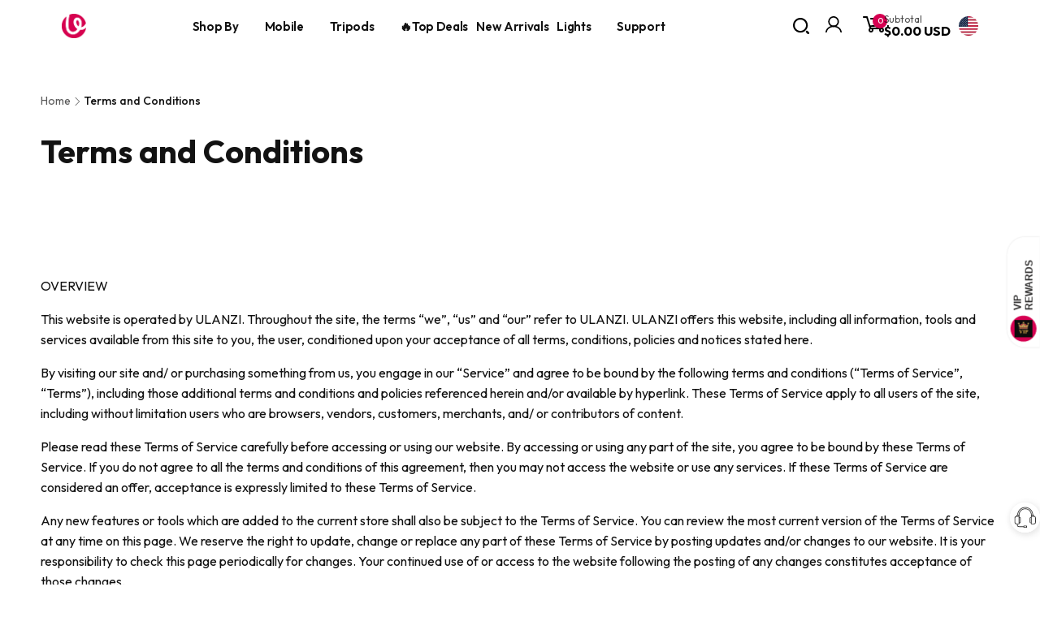

--- FILE ---
content_type: text/css
request_url: https://www.ulanzi.com/cdn/shop/t/111/assets/component-slideshow.css?v=3142811487275529771742185186
body_size: 330
content:
@media screen and (max-width: 749px){.slideshow--placeholder.banner--mobile-bottom.banner--adapt_image_mobile .slideshow__media,.slideshow--placeholder.banner--adapt_image_mobile:not(.banner--mobile-bottom){height:28rem}}.slideshow__controls{width:min-content;position:absolute;left:50%;bottom:5%;transform:translate(-50%,50%);z-index:2;margin:0}.slider-buttons--has-background{border:1px solid rgb(var(--color-foreground),.05);box-shadow:0 1px 2px rgb(var(--color-shadow),.06),0 1px 3px rgb(var(--color-shadow),.1)}.slideshow__control-wrapper,.slider-button--slideshow.slider-button--next,button.slider__autoplay{border-left:1px solid rgb(var(--color-foreground),.1)}.slider-button--slideshow,.slider__autoplay{width:4.4rem;height:4.4rem}.slideshow__control-wrapper{padding:0 1rem;align-self:normal}@media screen and (min-width: 750px){.slider.slideshow{scroll-behavior:auto}.slideshow--placeholder.banner--adapt_image{height:56rem}.slideshow__text-wrapper.banner__content{height:100%}.slideshow__text.slideshow__text--left{align-items:flex-start;text-align:left}.slideshow__text.slideshow__text--right{align-items:flex-end;text-align:right}.js .slideshow__text-wrapper{overflow:hidden}.js .slideshow__media{transition:transform .5s ease;transform:scale(1.3)}.js .slideshow__text-wrapper .banner__box{transition:opacity .5s cubic-bezier(.03,.93,.97,1)}.js .slideshow__text-wrapper .banner__box>*{transition:transform .5s cubic-bezier(.03,.93,.97,1) .3s,opacity .5s cubic-bezier(.03,.93,.97,1) .3s}.js .slideshow__slide:not(.active) .slideshow__text-wrapper .banner__text{transform:translate(-100%);opacity:0}.js .slideshow__slide:not(.active) .slideshow__text-wrapper .banner__heading{transform:translate(100%);opacity:0}.js .slideshow__slide:not(.active) .slideshow__text-wrapper .banner__buttons{transform:translateY(100%);opacity:0}.js .slideshow__slide:not(.active) .slideshow__text-wrapper .banner__badge{transform:translateY(-100%);opacity:0}.js .slideshow__slide:not(.active) .slideshow__text-wrapper .banner__box{opacity:0}.js .slideshow__slide.active .slideshow__media{transform:scale(1)}.banner__media--desktop-half{width:50%}.banner__media--desktop-right{left:auto;right:0}}.slideshow__slide{padding:0}.slideshow__text.banner__box{max-width:54.5rem}.slideshow__text>*{max-width:100%}@media screen and (max-width: 749px){.banner--mobile-bottom .slideshow__text.banner__box{max-width:100%}.banner--mobile-bottom .slideshow__text-wrapper{flex-grow:1}.banner--mobile-bottom .slideshow__text.banner__box{height:100%}.banner--mobile-bottom .slideshow__text .button{flex-grow:0}.banner--mobile-bottom+.slideshow__controls{position:static;margin:1rem auto 0;transform:none}.slideshow__text.slideshow__text-mobile--left{align-items:flex-start;text-align:left}.slideshow__text.slideshow__text-mobile--right{align-items:flex-end;text-align:right}}.slideshow:not(.banner--mobile-bottom) .slideshow__text-wrapper{height:100%}.slideshow__autoplay .icon.icon-play,.slideshow__autoplay .icon.icon-pause{display:block;position:absolute;opacity:1;transform:scale(1);transition:transform .15s ease,opacity .15s ease;width:.8rem;height:1.2rem}.slideshow__autoplay .icon.icon-play{height:1rem}@media screen and (forced-colors: active){.slideshow__autoplay path,.slideshow__autoplay:hover path{fill:CanvasText}}.slideshow__autoplay:hover svg.icon{transform:scale(1.3)}.slideshow__autoplay--paused .icon-pause,.slideshow__autoplay:not(.slideshow__autoplay--paused) .icon-play{visibility:hidden;opacity:0;transform:scale(.8)}.slideshow__progress{position:absolute;fill:none}@keyframes stroke-dashoffset{0%{stroke-dashoffset:1}to{stroke-dashoffset:0}}.slideshow__progress__path{stroke:rgb(var(--color-foreground));stroke-dasharray:1;animation:stroke-dashoffset var(--speed) linear infinite;stroke-width:5px}.slideshow__autoplay .slideshow__progress__path,.slideshow__autoplay:hover .slideshow__progress__path{fill:none}.slideshow__autoplay:hover .slideshow__progress{transform:none}.slideshow__autoplay--paused .slideshow__progress__path{animation-play-state:paused}
/*# sourceMappingURL=/cdn/shop/t/111/assets/component-slideshow.css.map?v=3142811487275529771742185186 */


--- FILE ---
content_type: text/css
request_url: https://www.ulanzi.com/cdn/shop/t/111/assets/header-dropdown-menu.css?v=98493218289520703681735029929
body_size: 301
content:
.header__inline-menu-right{align-items:center;display:flex;justify-content:space-around}.header__inline-menu{display:flex;justify-content:space-around;align-items:center}.search__input{min-height:5.5rem!important}.down_nav_box{display:flex;justify-content:space-between;padding:0 5rem;align-items:center;height:4rem}.down_nav_box_new{display:flex;justify-content:space-around;align-items:center}@media screen and (min-width: 990px){.header__inline-menu{margin-top:0!important}}.down_nav_box,.down_nav_center{padding-left:20rem;margin-right:auto}.down_nav_box_new_center{display:flex;align-items:center}.down_nav_right{display:flex;align-items:center;gap:1rem}.down_nav_right_svg{padding-right:1rem}.down_nav_right_svg svg{display:block}.right_search{cursor:pointer}:root{--transform-origin-end: right;--color-drawer-overlay: 0 0 0;--color-drawer-text: 0 0 0;--animation-primary: .5s cubic-bezier(.3, 1, .3, 1)}.search_content__overlay{width:100%;height:100vh;opacity:.5;visibility:hidden;pointer-events:auto;background:linear-gradient(#0003 40%,#00000080 80%);transition:.3s cubic-bezier(.7,0,.2,1);transition-property:opacity,visibility,background-color}.right_search_content{visibility:hidden;position:fixed;inset-block-end:0;inset-inline-start:0;z-index:30;width:100%;height:100%;transition:transform .3s}.right_search_content__inner-container{display:flex;flex-direction:column;border-end-start-radius:2.125rem;border-start-start-radius:2.125rem;max-width:55rem;min-width:41rem;position:absolute;inset-block-start:0;background-color:#fff;height:100%;inset-inline-end:0;padding:0 1rem;-webkit-transform:translate3d(500px,0,0);transform:translate3d(500px,0,0);transition:transform .5s cubic-bezier(.7,0,.2,1)}@media (min-width: 990px){[data-predictive-search]:not(.predictive-search__full){min-width:unset!important;max-width:50rem}}.right_search_content__inner-container.show-menu{min-width:41rem;-webkit-transform:translate3d(0,0,0);transform:translateZ(0)}.morph-shape{position:absolute;width:80px;height:100%;top:0;left:-80px;fill:#fff;z-index:1000;transition:transform .5s cubic-bezier(.7,0,.2,1);border-end-start-radius:2.125rem;border-start-start-radius:2.125rem}.morph-shape.hide{width:0}.right_search_content__inner-container .right_search_content__inner-title{display:flex;justify-content:space-between;width:100%;transition:var(--animation-primary) .3s;transition-property:opacity,visibility;padding:0 .5rem}.right_search_content__inner-container .right_search_content__inner-title span{font-weight:700;font-size:3rem;padding:1.5rem;color:#000;border-block-end:1px solid rgb(var(--color-border-light))}.custom-cursor{z-index:30;padding:2rem;position:absolute;width:60px;height:60px;border-radius:50%;background-color:#fff;pointer-events:none;display:none;transform-origin:center;animation:grow .5s ease-in-out forwards}.custom-cursor svg{width:100%;height:100%}@keyframes grow{0%{transform:scale(.5)}to{transform:scale(1)}}.right_search_content_input{width:80vw}.overlay_search{z-index:-1;position:fixed;top:0;left:0;width:100%;height:100%;background:#000000b3}.right_search_content_closeButton{width:3rem!important;height:3rem!important}.header__menu-item--top{padding:1.7rem 1.5rem}#header_upbox{display:none}@media screen and (max-width: 989px){header.header{padding-top:.5rem;padding-bottom:.5rem}}@media (max-width: 749px){#header_upbox{display:flex;justify-content:space-between}.down_nav_box_new{display:none}}@media (min-width: 750px){.header{border-bottom:0!important;padding:0!important;margin-top:0!important}}@media (min-width: 1100px) and (max-width: 1238px){.down_nav_box_new{padding:1rem}}@media (min-width: 1100px) and (max-width: 1669px){.down_nav_box_new{padding:1rem}.down_nav_right{gap:0}}@media (min-width: 1200px) and (max-width: 1280px){.list-menu--inline{-moz-column-gap:1.5rem;column-gap:1.5rem}.header__menu-item--top{padding:0}.link-effect-no-underline{font-size:1.5rem}.header__menu-badge{top:1.3rem;left:1rem}}@media (min-width: 1280px) and (max-width: 1380px){.list-menu--inline{-moz-column-gap:2rem;column-gap:2rem}.down_nav_leftIcon{margin-right:1rem}.header__menu-item--top{padding:.5rem}.link-effect-no-underline{font-size:1.5rem}.header__menu-badge{top:1.3rem;left:1rem}}@media (min-width: 990px){.shopify-section-header-sticky .header--top-left{top:0rem!important}}
/*# sourceMappingURL=/cdn/shop/t/111/assets/header-dropdown-menu.css.map?v=98493218289520703681735029929 */


--- FILE ---
content_type: text/css
request_url: https://www.ulanzi.com/cdn/shop/t/111/assets/header-overlay-dialog.css?v=25004516257501581021747989412
body_size: -257
content:
.modal-wrapper{width:100%;height:100%;position:fixed;top:0;left:0;background:#171818cc;visibility:hidden;opacity:0;transition:all .25s ease-in-out}.modal-wrapper.open{opacity:1;visibility:visible}.modal__inner{height:100%;width:100%;position:relative}.modal{width:90%;max-width:945px;margin-top:-200px;position:absolute;top:50%;left:50%;transform:translate(-50%,-50%);opacity:0;transition:all .5s ease-out;background:#fff}.modal-wrapper.open .modal{margin-top:0;opacity:1}.head{color:#333;margin:0;font-size:18px;font-weight:700;width:100%;padding:12px 10px;overflow:hidden;border-bottom:1px solid #e6e6e6;text-align:center;position:relative}.btn-close{position:absolute;font-size:28px;right:32px;color:#323232;background:transparent}.header__modal__contentt{width:100%;box-sizing:border-box;padding:0 32px 40px}.good-job h1{font-size:45px}.modal-level__title{width:100%;font-weight:700;margin-top:1.25rem;margin-bottom:.625rem;text-align:center;--tw-text-opacity: 1;color:rgb(51 51 51 / var(--tw-text-opacity));line-height:1.7;font-size:16px}.modal__content__info ul{padding:0 20px}.modal__content__info ul li{list-style:none;text-decoration:none;gap:1rem;flex-wrap:wrap}.modal__content__info ul li a{font-size:13px;text-decoration:none;width:32%;height:52px;line-height:52px;margin-bottom:8px;background:#f7f8f9;padding:0 15px}.modal__content__info ul li a p:first-child{font-weight:600;color:#000;gap:8px}.modal__content__info ul li a p:last-child{color:#aaa}
/*# sourceMappingURL=/cdn/shop/t/111/assets/header-overlay-dialog.css.map?v=25004516257501581021747989412 */


--- FILE ---
content_type: text/css
request_url: https://www.ulanzi.com/cdn/shop/t/111/assets/component-search-modal.css?v=76326045717369727031735029928
body_size: -535
content:
.search-modal{position:absolute;left:0;right:0;top:100%;padding:1.5rem 0;opacity:0}details[open]>.search-modal{opacity:1;z-index:5}details[open]>.search-modal__new>.hot-word-content-modal{opacity:1;animation:animateMenuNewOpen .3s ease!important;z-index:5}@keyframes animateMenuNewOpen{0%{opacity:0;transform:translate(100%)}to{opacity:1;transform:translate(0)}}.search-modal__inner{display:grid;grid-template-columns:1fr auto;column-gap:1.5rem}.search-modal__close-button{align-self:center}.header__search .search-modal-overlay{display:block}.search-modal-overlay{opacity:0;visibility:hidden;position:fixed;top:0;left:0;bottom:0;right:0;z-index:1;transition:opacity .3s ease,visibility .3s ease;background:rgb(var(--color-foreground),.1);pointer-events:none}.header__search:not(.header__search--has-predictive) details[open]+.search-modal-overlay,.no-js .header__search details[open]+.search-modal-overlay{opacity:1;visibility:visible;z-index:1;cursor:pointer;pointer-events:auto}
/*# sourceMappingURL=/cdn/shop/t/111/assets/component-search-modal.css.map?v=76326045717369727031735029928 */


--- FILE ---
content_type: image/svg+xml
request_url: https://storefront-tmp.s3.amazonaws.com/production/123826/rewardsImages/gw-rewards-img-732888d9-3172-4584-861e-55ed5ce16a97.svg
body_size: 52987
content:
<?xml version="1.0" encoding="UTF-8"?>
<svg version="1.1" xmlns="http://www.w3.org/2000/svg" width="1024" height="1024">
<path d="M0 0 C337.92 0 675.84 0 1024 0 C1024 337.92 1024 675.84 1024 1024 C686.08 1024 348.16 1024 0 1024 C0 686.08 0 348.16 0 0 Z " fill="#0D0D0C" transform="translate(0,0)"/>
<path d="M0 0 C10.38172286 6.75361699 18.33352405 16.3518053 21.88769531 28.37133789 C24.05081773 38.69608756 23.98157412 52.41614674 18.33203125 61.4921875 C17.83445312 62.32621094 17.336875 63.16023438 16.82421875 64.01953125 C13.25616451 69.53756863 9.21705075 73.65252278 4.0546875 77.703125 C1.86962361 79.55848637 1.86962361 79.55848637 2.33203125 83.4921875 C2.93450684 83.59241211 3.53698242 83.69263672 4.15771484 83.79589844 C16.62430364 85.882733 29.03450126 88.07293434 41.33105469 91.01416016 C43.19587678 91.4596606 45.06461266 91.88868932 46.93359375 92.31640625 C97.37022963 104.6739412 145.2032757 134.74667095 176.33203125 176.4921875 C185.13619041 175.28885087 190.99153988 167.04742178 196.33203125 160.4921875 C197.10546875 159.54472656 197.87890625 158.59726562 198.67578125 157.62109375 C207.20465293 146.96166734 214.9495273 135.51711182 219.33203125 122.4921875 C218.74035156 121.9353125 218.14867187 121.3784375 217.5390625 120.8046875 C206.87262793 110.50366097 201.27978697 100.04456246 200.83203125 84.8671875 C201.04190354 78.06032957 202.34318797 72.59129583 205.33203125 66.4921875 C205.95078125 65.21408203 205.95078125 65.21408203 206.58203125 63.91015625 C211.5810466 54.6648182 219.44598259 47.24810756 229.33203125 43.4921875 C230.19699219 43.13640625 231.06195312 42.780625 231.953125 42.4140625 C236.40561509 41.19927908 240.55079447 41.16253389 245.14453125 41.1796875 C245.99595703 41.16357422 246.84738281 41.14746094 247.72460938 41.13085938 C258.25371341 41.12284026 268.09815596 44.86690236 276.01953125 51.8671875 C276.78265625 52.7334375 277.54578125 53.5996875 278.33203125 54.4921875 C279.05326172 55.22695312 279.05326172 55.22695312 279.7890625 55.9765625 C288.82993571 65.58964287 290.73970026 76.54694869 290.54296875 89.22265625 C290.11876074 101.21307889 284.18526576 111.36303769 275.74609375 119.671875 C272.87834682 121.83428612 269.95946293 122.93531392 266.64453125 124.3046875 C262.49018551 126.47986277 260.69582609 127.74201745 258.6328125 131.99609375 C257.41603675 136.02969831 256.65945605 140.1472234 255.92285156 144.29150391 C255.25068075 147.93289206 254.46825865 151.54537413 253.66796875 155.16015625 C249.91465394 172.206873 246.46335363 189.32032398 243.33203125 206.4921875 C243.1721875 207.35440918 243.01234375 208.21663086 242.84765625 209.10498047 C241.18865992 218.17404124 240.2021265 226.95995195 239.95703125 236.1796875 C239.70081259 244.99634037 237.90945916 252.26851487 234.98730469 260.52978516 C231.95411147 269.61354338 230.17429564 279.22355158 228.76953125 288.6796875 C228.64747314 289.37441162 228.52541504 290.06913574 228.3996582 290.78491211 C227.86750307 294.89419295 228.21298587 296.32798014 230.6796875 299.73046875 C231.55496094 300.64183594 232.43023438 301.55320312 233.33203125 302.4921875 C236.10017962 306.9547782 235.93957767 311.38572141 235.33203125 316.4921875 C233.52600699 322.63483289 229.66532931 327.02423014 224.33203125 330.4921875 C223.67203125 330.4921875 223.01203125 330.4921875 222.33203125 330.4921875 C222.27203047 336.77340367 222.27459669 343.05240688 222.31982422 349.33374023 C222.32791472 351.46849949 222.32189757 353.60336219 222.30126953 355.73803711 C222.27402073 358.81500016 222.29819123 361.8880187 222.33203125 364.96484375 C222.31261475 365.91303482 222.29319824 366.86122589 222.27319336 367.83815002 C222.35939567 371.83562551 222.46117582 374.4554642 225.09179688 377.58712769 C227.19018949 379.4559604 227.19018949 379.4559604 229.37304688 381.01365662 C232.43502303 383.32466346 234.20679024 385.83338496 235.33203125 389.4921875 C236.12668788 395.74896672 236.00911586 401.16675462 232.33203125 406.4921875 C228.55869522 410.99922776 224.24918418 413.94231972 218.37578649 414.76679408 C216.20234889 414.87647206 214.04789615 414.89173953 211.87176609 414.87250423 C210.62735635 414.87949411 210.62735635 414.87949411 209.35780701 414.8866252 C206.57761502 414.89857704 203.79791154 414.88917902 201.01771545 414.87986755 C199.00447001 414.88404038 196.99122691 414.88951761 194.97798818 414.89618737 C189.44523375 414.9106673 183.91262795 414.90638925 178.37986529 414.89902055 C172.41316675 414.89429753 166.44650078 414.90679104 160.47981262 414.91703796 C149.46633414 414.93325315 138.45289815 414.93566783 127.43941116 414.93073297 C117.26446117 414.92617608 107.08952882 414.92677462 96.91457939 414.93257332 C95.54981366 414.93333018 94.18504793 414.93408616 92.8202822 414.93484126 C90.76371459 414.93598645 88.70714698 414.93713633 86.65057938 414.93830051 C67.53028888 414.94900569 48.41000426 414.95373054 29.28971195 414.94583035 C28.56894 414.94553317 27.84816806 414.945236 27.10555454 414.94492982 C21.25234622 414.94248087 15.39913797 414.93986929 9.54592973 414.93724569 C-13.28703506 414.92714259 -36.11992632 414.93549975 -58.95288086 414.95874023 C-84.60588776 414.98480885 -110.25885038 414.99766189 -135.91187102 414.99055248 C-138.64681438 414.98983642 -141.38175775 414.98916203 -144.11670113 414.98851204 C-145.12681995 414.98825733 -145.12681995 414.98825733 -146.15734521 414.98799747 C-156.32507184 414.98569397 -166.49275737 414.99367383 -176.66047478 415.00680351 C-188.22281798 415.02170746 -199.78506649 415.02219286 -211.34740823 415.0047326 C-217.24811387 414.99620029 -223.14863546 414.99412756 -229.04933167 415.00938416 C-234.44974276 415.02317455 -239.84981114 415.01854086 -245.25020213 414.99914492 C-247.20503379 414.99536724 -249.15989254 414.99835747 -251.11470019 415.00875657 C-253.77083491 415.02188307 -256.42577918 415.01038213 -259.08186245 414.99275875 C-259.84176598 415.00240926 -260.60166952 415.01205977 -261.38460043 415.02200273 C-267.43205936 414.93955084 -272.63953159 413.21248836 -277.20034724 409.11572489 C-281.64644297 404.15331319 -283.1164875 398.95530276 -282.91796875 392.44140625 C-282.18497907 386.72637732 -278.72650078 383.25375377 -274.66796875 379.4921875 C-273.61947754 378.73881104 -273.61947754 378.73881104 -272.54980469 377.97021484 C-269.6063414 374.09422206 -270.01845321 370.2148751 -269.99609375 365.46875 C-269.98278015 364.48981781 -269.96946655 363.51088562 -269.95574951 362.50228882 C-269.93551469 360.43291735 -269.92611492 358.36341561 -269.92675781 356.29394531 C-269.91801491 353.13387021 -269.84540447 349.97939744 -269.76953125 346.8203125 C-269.75779293 344.80731073 -269.74985546 342.79428248 -269.74609375 340.78125 C-269.71735168 339.84044586 -269.68860962 338.89964172 -269.65899658 337.93032837 C-269.69877629 332.80064308 -269.69877629 332.80064308 -272.42321777 328.65301514 C-274.52345104 327.06567705 -274.52345104 327.06567705 -276.70623779 325.80917358 C-280.13644827 323.50634024 -281.54901264 320.38090535 -282.66796875 316.4921875 C-283.49925283 311.9784608 -283.67520616 308.22137542 -281.31640625 304.171875 C-279.66796875 301.9296875 -279.66796875 301.9296875 -277.98046875 299.98828125 C-274.17158387 292.74459839 -277.52808637 282.52452371 -278.98046875 274.9296875 C-279.19380859 273.74955078 -279.40714844 272.56941406 -279.62695312 271.35351562 C-280.80360771 265.07685368 -282.32911099 259.42122467 -284.66796875 253.4921875 C-285.5424487 249.5949387 -285.74251141 245.87800718 -285.80517578 241.890625 C-286.14520167 226.94269066 -289.37164267 212.34096217 -292.23510742 197.71838379 C-292.8079463 194.77228602 -293.36481915 191.82325954 -293.92228699 188.8742218 C-297.55687184 169.70409441 -301.91036852 150.834373 -307.04467773 132.00952148 C-307.66796875 129.4921875 -307.66796875 129.4921875 -307.66796875 127.4921875 C-308.76818359 127.32976562 -308.76818359 127.32976562 -309.890625 127.1640625 C-314.4893165 126.05158017 -317.87844893 123.23168051 -321.66796875 120.4921875 C-322.69921875 119.7703125 -323.73046875 119.0484375 -324.79296875 118.3046875 C-331.9207738 112.12990374 -336.80771957 102.30354857 -337.9831543 92.99658203 C-338.14026632 90.38237784 -338.18693498 87.79846748 -338.16796875 85.1796875 C-338.16224854 84.25833008 -338.15652832 83.33697266 -338.15063477 82.38769531 C-337.84915679 70.85235622 -333.65425566 61.81457065 -325.66796875 53.4921875 C-313.32133675 42.28011087 -302.31694186 40.73637659 -286.14599609 41.31298828 C-281.14033669 41.6749739 -277.03181643 43.0860934 -272.66796875 45.4921875 C-271.87390625 45.92789063 -271.07984375 46.36359375 -270.26171875 46.8125 C-259.64792736 53.28691275 -252.25642869 63.97623072 -248.9921875 75.9765625 C-247.17748701 90.0568892 -249.34167637 101.78708137 -257.84765625 113.3125 C-259.51434862 115.30823893 -261.23673262 117.00856623 -263.16796875 118.7421875 C-265.9962079 121.20781101 -265.9962079 121.20781101 -265.5625 124.203125 C-264.50442105 128.09352884 -262.85352329 131.39701793 -260.85546875 134.8671875 C-260.46020996 135.5590918 -260.06495117 136.25099609 -259.65771484 136.96386719 C-250.7715126 152.12006416 -239.22177773 165.27767066 -226.66796875 177.4921875 C-222.48610748 175.9361461 -220.25786071 172.85261733 -217.54296875 169.4921875 C-205.13127502 154.65250139 -191.44005131 141.6831348 -175.66796875 130.4921875 C-175.08611816 130.06566895 -174.50426758 129.63915039 -173.90478516 129.19970703 C-137.5209928 102.55197727 -94.39796305 90.7960658 -50.66796875 83.4921875 C-50.33796875 82.1721875 -50.00796875 80.8521875 -49.66796875 79.4921875 C-50.32023437 78.94691406 -50.9725 78.40164062 -51.64453125 77.83984375 C-62.58807211 68.39740805 -69.58742692 57.53757178 -70.90625 42.8359375 C-71.25305123 29.54797469 -67.12212161 18.60830476 -58.23046875 8.8046875 C-57.38484375 8.0415625 -56.53921875 7.2784375 -55.66796875 6.4921875 C-55.17941406 6.01136719 -54.69085938 5.53054687 -54.1875 5.03515625 C-39.89390551 -8.37569844 -16.65343037 -9.41174835 0 0 Z " fill="#1F2435" transform="translate(535.66796875,128.5078125)"/>
<path d="M0 0 C8.74766409 6.19142069 13.39195541 13.58211624 16.74609375 23.64453125 C17.54375796 34.5817348 16.56690428 44.07990866 9.484375 52.76171875 C4.8735383 57.75592839 0.11899478 62.06502369 -6.25390625 64.64453125 C-6.91390625 64.64453125 -7.57390625 64.64453125 -8.25390625 64.64453125 C-0.29864552 100.13621362 10.96975822 133.50696205 34.74609375 161.64453125 C35.50792969 162.55976563 36.26976562 163.475 37.0546875 164.41796875 C42.38040772 170.58858933 48.26962256 175.71095691 54.74609375 180.64453125 C55.53628906 181.25039063 56.32648438 181.85625 57.140625 182.48046875 C69.55222062 191.57818892 82.98309743 197.52536911 97.74609375 201.64453125 C98.4436377 201.84103271 99.14118164 202.03753418 99.85986328 202.23999023 C106.1881719 203.84309522 112.36547429 203.99169883 118.87109375 203.95703125 C120.53205078 203.94857178 120.53205078 203.94857178 122.2265625 203.93994141 C149.25791738 203.54079421 171.2912582 192.57716935 191.74609375 175.64453125 C192.46796875 175.06574219 193.18984375 174.48695313 193.93359375 173.890625 C198.39473795 170.23607161 202.03756088 166.04512299 205.74609375 161.64453125 C206.47441406 160.83886719 207.20273437 160.03320312 207.953125 159.203125 C221.32785018 144.01341288 230.54562053 126.01752974 238.74609375 107.64453125 C237.86050781 107.39832031 236.97492187 107.15210938 236.0625 106.8984375 C228.12386396 103.89690373 222.3802003 97.10049032 218.5859375 89.6875 C215.29354199 81.6785565 215.33038931 70.36329698 218.24609375 62.20703125 C222.98353345 52.33320955 230.59533869 46.38291242 240.6328125 42.5390625 C249.80841147 39.90266079 259.3719515 41.20885278 267.74609375 45.64453125 C276.10091398 51.37396527 282.8213557 59.55954013 284.74609375 69.64453125 C285.90391397 80.07920729 283.68945814 88.87811422 277.62109375 97.45703125 C271.62220337 104.62487029 264.57462487 107.51098363 255.74609375 109.64453125 C249.31491089 135.58022408 249.31491089 135.58022408 243.43359375 161.64453125 C243.18867187 162.76964111 242.94375 163.89475098 242.69140625 165.05395508 C241.58979611 170.21623106 240.61014961 175.34477577 239.9140625 180.578125 C238.1070874 193.56688786 234.48731529 199.94563328 224.74609375 208.64453125 C223.51096164 209.9743002 222.29781018 211.32530217 221.12109375 212.70703125 C220.33992187 213.61001953 220.33992187 213.61001953 219.54296875 214.53125 C217.14345344 217.35328866 214.75172422 220.18154035 212.37109375 223.01953125 C211.70859619 223.80662476 211.70859619 223.80662476 211.03271484 224.60961914 C207.27659023 229.11329341 206.19013718 231.75597256 206.25097656 237.59130859 C207.28190051 243.94867293 210.94726675 249.44243484 214.12109375 254.95703125 C215.17495081 256.83315763 216.22284619 258.71249709 217.26919556 260.59281921 C218.21715126 262.28908414 219.17922134 263.97743873 220.14208984 265.6652832 C220.67141113 266.64843506 221.20073242 267.63158691 221.74609375 268.64453125 C222.18904785 269.4130542 222.63200195 270.18157715 223.08837891 270.97338867 C223.74609375 273.64453125 223.74609375 273.64453125 221.74609375 282.64453125 C62.68609375 282.64453125 -96.37390625 282.64453125 -260.25390625 282.64453125 C-262.67808593 272.94781252 -259.87338097 268.19993737 -255.00390625 259.70703125 C-253.83101177 257.61515462 -252.65911541 255.522718 -251.48828125 253.4296875 C-250.93124512 252.43855957 -250.37420898 251.44743164 -249.80029297 250.42626953 C-244.47218083 241.58047693 -244.47218083 241.58047693 -244.25390625 231.64453125 C-247.29620419 225.7816413 -252.52860306 221.09232726 -256.99975586 216.29370117 C-260.93260558 212.06032804 -264.59162352 207.64470891 -268.18359375 203.1171875 C-270.21130882 200.57019661 -270.21130882 200.57019661 -272.77685547 198.41552734 C-275.70121827 195.14413785 -276.20599128 193.12557554 -276.95703125 188.8359375 C-277.14283752 187.83568039 -277.14283752 187.83568039 -277.33239746 186.81521606 C-277.59932659 185.3712422 -277.85783541 183.9256914 -278.10876465 182.47885132 C-278.79129991 178.55469528 -279.54027778 174.64318824 -280.28515625 170.73046875 C-280.43966248 169.91202988 -280.5941687 169.093591 -280.75335693 168.25035095 C-282.54758161 158.87654582 -284.75994264 149.60665804 -287.00390625 140.33203125 C-287.19440552 139.5445047 -287.38490479 138.75697815 -287.58117676 137.94558716 C-287.76740601 137.17600677 -287.95363525 136.40642639 -288.14550781 135.61352539 C-288.50985114 134.10695427 -288.87411098 132.60036296 -289.23828125 131.09375 C-289.41176086 130.37745926 -289.58524048 129.66116852 -289.76397705 128.923172 C-291.38468777 122.18940814 -292.84564519 115.4260273 -294.25390625 108.64453125 C-295.1962915 108.66273926 -296.13867676 108.68094727 -297.10961914 108.69970703 C-303.67901084 108.5844277 -309.82862109 103.80580048 -314.6171875 99.51953125 C-321.99308863 91.06981158 -323.75395952 82.33600648 -323.5234375 71.47265625 C-322.84785335 61.87740312 -318.35234095 54.97928956 -311.25390625 48.64453125 C-302.46222119 42.54539272 -293.8696147 40.66386534 -283.25390625 41.64453125 C-273.1041485 43.96447588 -265.72011826 49.13282392 -259.578125 57.421875 C-255.91468337 63.5708375 -254.72111539 68.37549467 -254.81640625 75.45703125 C-254.82470459 76.25093262 -254.83300293 77.04483398 -254.84155273 77.86279297 C-255.11176252 87.2653244 -257.84132621 93.99234019 -264.3125 100.8828125 C-271.76388408 107.64453125 -271.76388408 107.64453125 -276.25390625 107.64453125 C-269.45199072 124.1763392 -261.53842039 139.6989526 -250.25390625 153.64453125 C-249.19429687 155.00771484 -249.19429687 155.00771484 -248.11328125 156.3984375 C-229.16463027 180.35689369 -203.07904239 199.19931185 -172.25390625 203.64453125 C-168.18689095 203.93251305 -164.14260121 203.97892778 -160.06640625 203.95703125 C-158.41330444 203.94857178 -158.41330444 203.94857178 -156.72680664 203.93994141 C-125.43419599 203.47573436 -99.20949979 188.21869031 -77.65942383 166.4699707 C-71.46026489 160.01781797 -66.16073818 153.11629805 -61.25390625 145.64453125 C-60.83302734 145.0088623 -60.41214844 144.37319336 -59.97851562 143.71826172 C-44.38931873 119.77770934 -36.77234131 92.17580975 -30.25390625 64.64453125 C-31.16140625 64.36996094 -32.06890625 64.09539062 -33.00390625 63.8125 C-40.84735068 60.99376216 -47.58130006 54.68235123 -51.4765625 47.33984375 C-55.78645207 37.91678771 -57.31952632 27.42619327 -53.81640625 17.39453125 C-49.03428475 7.13747206 -40.37808251 -0.10039604 -30.00390625 -4.16796875 C-19.52658257 -7.30036449 -9.2929522 -5.58865583 0 0 Z " fill="#EFB751" transform="translate(531.25390625,138.35546875)"/>
<path d="M0 0 C155.43 0 310.86 0 471 0 C471 14.52 471 29.04 471 44 C315.57 44 160.14 44 0 44 C0 29.48 0 14.96 0 0 Z " fill="#C74042" transform="translate(277,460)"/>
<path d="M0 0 C13.65743207 -0.06983941 27.3148209 -0.12298251 40.9723959 -0.15543652 C47.31572768 -0.17102117 53.65893632 -0.19212648 60.00219727 -0.22631836 C66.13601435 -0.25917034 72.26971379 -0.276907 78.40361214 -0.28463173 C80.731302 -0.29012921 83.0589862 -0.30086286 85.38662529 -0.31719017 C108.42374064 -0.472201 131.13271821 0.51500076 149 17 C159.35380425 28.62653101 164.64118915 42.36862319 164.2421875 57.9296875 C162.98111295 73.91685838 158.44804993 89.02029399 146 100 C128.05346802 113.65376584 108.20676784 115.50784306 86.5 115.1875 C84.69402176 115.17240419 82.8880311 115.15872457 81.08203125 115.14648438 C76.72103912 115.1139164 72.36066286 115.06241407 68 115 C68.06139769 123.33701634 68.1386365 131.67367562 68.23571491 140.01034546 C68.28031025 143.88203827 68.31958961 147.75362849 68.34643555 151.62548828 C68.37257753 155.36692419 68.41305519 159.10796297 68.46318626 162.84915161 C68.47978179 164.27152541 68.49134139 165.69396778 68.49761391 167.11642456 C68.53430684 174.67733125 68.57072596 181.16401294 72 188 C76.15127573 191.8496534 81.90003327 191.98751314 87.3125 192.6875 C88.70952148 192.88182617 88.70952148 192.88182617 90.13476562 193.08007812 C92.42181109 193.39674596 94.7107433 193.6997347 97 194 C97 197.3 97 200.6 97 204 C64.66 204 32.32 204 -1 204 C-1 200.7 -1 197.4 -1 194 C-0.05898438 193.89042969 0.88203125 193.78085937 1.8515625 193.66796875 C3.09679687 193.50941406 4.34203125 193.35085938 5.625 193.1875 C6.85476563 193.03667969 8.08453125 192.88585937 9.3515625 192.73046875 C13.83575439 191.83267016 17.40354131 190.63436125 20.64660072 187.31430626 C22.47557903 184.18676214 22.37755787 181.91099401 22.38095093 178.2953186 C22.3856309 177.62234816 22.39031087 176.94937772 22.39513266 176.25601423 C22.40709428 174.00201837 22.39762123 171.74862923 22.38818359 169.49462891 C22.39224887 167.8781753 22.3975905 166.26172448 22.40411377 164.64527893 C22.41780065 160.2546879 22.41248251 155.86430816 22.40297651 151.4737134 C22.39538441 146.87874053 22.40242452 142.28378583 22.40713501 137.68881226 C22.41259497 129.96991731 22.40539579 122.25110844 22.39111328 114.53222656 C22.37479786 105.61173552 22.38006623 96.69145029 22.3965925 87.77096426 C22.41021431 80.11138735 22.41212328 72.45187235 22.40427649 64.79228723 C22.39960231 60.21797271 22.39896788 55.64375485 22.40888596 51.06944656 C22.41756303 46.7667702 22.4115202 42.46435856 22.39420319 38.16171074 C22.3902418 36.5839259 22.39136644 35.00611872 22.39799118 33.42834282 C22.40621115 31.27147901 22.3958806 29.11545899 22.38095093 26.95864868 C22.37981985 25.75260798 22.37868877 24.54656727 22.37752342 23.30397987 C21.95300089 19.58867685 20.93396691 17.18369245 19 14 C13.58609891 10.01080972 6.49992779 9.81972383 0 9 C0 6.03 0 3.06 0 0 Z " fill="#EFB851" transform="translate(604,584)"/>
<path d="M0 0 C33 0 66 0 100 0 C100 3.3 100 6.6 100 10 C98.9378125 10.03738281 97.875625 10.07476563 96.78125 10.11328125 C86.04058479 10.48403426 86.04058479 10.48403426 76 14 C73.44380389 17.83429417 73.34401309 20.57144352 74 25 C77.48737249 36.54406131 82.46895697 47.67905398 87.0625 58.8125 C87.84640318 60.71949127 88.62992312 62.62664011 89.41308594 64.53393555 C90.64762237 67.54029574 91.88242065 70.54654591 93.11837769 73.55232239 C97.57796056 84.39795234 102.01248067 95.25378043 106.44332886 106.11117554 C107.71941596 109.23756957 108.99647121 112.36356669 110.27368164 115.48950195 C114.55667182 125.97692564 118.81525225 136.47293796 123 147 C125.3500783 144.6499217 125.92312457 142.86798066 127.0402832 139.74462891 C127.43908188 138.63845215 127.83788055 137.53227539 128.24876404 136.39257812 C128.89326256 134.57790039 128.89326256 134.57790039 129.55078125 132.7265625 C130.0054019 131.45929201 130.46053584 130.19220555 130.91615295 128.92529297 C132.13565382 125.53006665 133.34832834 122.13243901 134.55974579 118.73432159 C135.8133087 115.22166464 137.07309646 111.71124279 138.33251953 108.20068359 C140.0801792 103.32777315 141.82608763 98.45424331 143.56950378 93.579813 C146.88715823 84.30467705 150.23517743 75.04075469 153.59423828 65.7805481 C155.30421467 61.05959897 157.00157208 56.33410514 158.69970703 51.60888672 C159.56381319 49.21061087 160.43195381 46.81378466 161.30419922 44.41845703 C162.48372022 41.17833257 163.64988529 37.93372109 164.8125 34.6875 C165.14491699 33.78531738 165.47733398 32.88313477 165.81982422 31.95361328 C167.50788601 27.18857809 168.71694615 23.1183721 168 18 C165.94531172 14.29014615 164.5060737 13.19979607 160.546875 11.63671875 C159.29390625 11.32347656 158.0409375 11.01023437 156.75 10.6875 C155.48671875 10.36136719 154.2234375 10.03523437 152.921875 9.69921875 C151.95765625 9.46847656 150.9934375 9.23773437 150 9 C150 6.03 150 3.06 150 0 C169.47 0 188.94 0 209 0 C209 3.3 209 6.6 209 10 C207.659375 10.0825 206.31875 10.165 204.9375 10.25 C200.18017855 10.81100489 196.65907157 11.85118684 193 15 C189.52391409 21.22089914 187.05152974 27.78355572 184.54296875 34.44140625 C184.12352493 35.54423447 183.70408112 36.64706268 183.27192688 37.78330994 C181.90671994 41.37496885 180.54717159 44.96874242 179.1875 48.5625 C178.23406712 51.07459694 177.27924537 53.58616483 176.32421875 56.09765625 C175.84444074 57.35952334 175.36467389 58.62139468 174.88491821 59.88327026 C174.64790821 60.50666164 174.41089821 61.13005302 174.16670609 61.77233505 C173.44927803 63.66000029 172.73240897 65.54787688 172.01571655 67.43582153 C168.49030319 76.72052871 164.93805558 85.99453066 161.36380005 95.26052856 C148.8072889 127.8142985 136.35800304 160.41068648 124.01855469 193.04736328 C123.63731445 194.05524902 123.25607422 195.06313477 122.86328125 196.1015625 C122.54657471 196.94025879 122.22986816 197.77895508 121.90356445 198.64306641 C120.95983741 201.10476347 119.97913214 203.55216965 119 206 C112.73 206 106.46 206 100 206 C96.22012597 197.85701999 92.78249718 189.6281448 89.48046875 181.28125 C88.68780012 179.28717363 87.89408221 177.29351686 87.10032558 175.29987335 C86.55310346 173.92529059 86.00617797 172.5505897 85.45954227 171.17577362 C82.59494669 163.97302705 79.69970233 156.78273495 76.80078125 149.59375 C76.2734629 148.28542386 75.7461651 146.97708944 75.21888733 145.66874695 C73.86404481 142.30730467 72.50873118 138.94605256 71.15325546 135.58486557 C69.41003918 131.26212042 67.66715903 126.93923973 65.92420864 122.61638737 C65.62857053 121.88314967 65.33293242 121.14991198 65.02833557 120.39445496 C64.73139864 119.65799429 64.43446171 118.92153362 64.12852669 118.16275597 C63.22639406 115.92536349 62.32418963 113.68799997 61.42198181 111.45063782 C57.53428234 101.80905238 53.65095568 92.1657148 49.77009773 82.52137375 C48.06180531 78.27660158 46.35265448 74.03217497 44.64344692 69.78777122 C43.29311774 66.43435879 41.9433336 63.08072928 40.59487915 59.7265625 C32.33721151 32.65200245 32.33721151 32.65200245 14.75 12.6875 C9.97196159 10.7909362 5.06388766 9.80345608 0 9 C0 6.03 0 3.06 0 0 Z " fill="#EFB952" transform="translate(254,584)"/>
<path d="M0 0 C29.37 0 58.74 0 89 0 C89 3.3 89 6.6 89 10 C88.28714844 10.03738281 87.57429687 10.07476563 86.83984375 10.11328125 C78.487577 10.64676375 78.487577 10.64676375 71 14 C67.10942628 21.4031375 67.58265943 29.1198976 67.62768555 37.26928711 C67.62525456 38.8124974 67.62153227 40.35570612 67.61662292 41.89891052 C67.60725145 46.07254654 67.61660817 50.24594649 67.62995505 54.41956401 C67.64131182 58.79822856 67.63715873 63.1768822 67.63520813 67.55555725 C67.63432639 74.90841504 67.64537953 82.26118043 67.66381836 89.61401367 C67.68497624 98.09937981 67.68849678 106.58461056 67.6822564 115.06999773 C67.67654923 123.25096853 67.68222484 131.43189194 67.69342995 139.61285591 C67.69805884 143.0859115 67.69895721 146.55893795 67.6968441 150.03199577 C67.69495174 154.12703635 67.7031375 158.22194039 67.7189045 162.31694984 C67.72312445 163.81446136 67.72401343 165.3119868 67.72121429 166.80950165 C67.70915569 174.418592 67.74429193 181.66761532 70 189 C72.11362063 190.65519819 72.11362063 190.65519819 75 191 C76.24394531 191.28101563 77.48789062 191.56203125 78.76953125 191.8515625 C80.11622957 192.1143329 81.46392061 192.37206071 82.8125 192.625 C83.50537109 192.7590625 84.19824219 192.893125 84.91210938 193.03125 C86.60722609 193.35858288 88.30350146 193.67990594 90 194 C90 197.3 90 200.6 90 204 C59.97 204 29.94 204 -1 204 C-1 201.03 -1 198.06 -1 195 C0.09699219 194.82984375 1.19398438 194.6596875 2.32421875 194.484375 C3.77878037 194.24038402 5.23320034 193.99554755 6.6875 193.75 C7.40873047 193.64042969 8.12996094 193.53085937 8.87304688 193.41796875 C13.56202001 192.60435697 16.55491934 191.50436503 20 188 C21.14377606 184.56867182 21.13749333 181.91541671 21.15390015 178.29495239 C21.1582824 177.60988015 21.16266465 176.92480791 21.1671797 176.2189759 C21.18055821 173.91827932 21.18674435 171.61762104 21.19287109 169.31689453 C21.20077264 167.66941149 21.20904163 166.02193018 21.21765137 164.37445068 C21.24385953 158.96058808 21.25917513 153.54671778 21.2734375 148.1328125 C21.27879717 146.26970286 21.28417468 144.40659327 21.28956985 142.54348373 C21.31119441 134.79540489 21.32993251 127.04732814 21.34119225 119.29922676 C21.35744196 108.19030474 21.39064926 97.08173189 21.44759309 85.97294152 C21.48626012 78.16395023 21.50582093 70.35505247 21.51111281 62.54596794 C21.51476995 57.88044314 21.52683001 53.21529085 21.55921555 48.54986954 C21.58924033 44.16177385 21.59562821 39.7742772 21.58383179 35.38610077 C21.5836106 33.77561844 21.59195309 32.16510874 21.60948563 30.55472183 C21.63212669 28.35542909 21.62390926 26.15831811 21.60800171 23.95901489 C21.61131186 22.72863054 21.614622 21.49824619 21.61803246 20.23057747 C20.82766104 16.0991503 19.21286949 14.6206663 16 12 C14.01750871 11.16796046 14.01750871 11.16796046 12.01171875 11.07421875 C10.95307617 10.96303711 10.95307617 10.96303711 9.87304688 10.84960938 C9.15181641 10.79611328 8.43058594 10.74261719 7.6875 10.6875 C6.94693359 10.61466797 6.20636719 10.54183594 5.44335938 10.46679688 C3.6307149 10.29137967 1.81549459 10.14293553 0 10 C0 6.7 0 3.4 0 0 Z " fill="#EEB751" transform="translate(487,584)"/>
<path d="M0 0 C25.24707649 3.11361045 48.47888307 8.26162961 72 18 C73.14927979 18.46744629 73.14927979 18.46744629 74.32177734 18.94433594 C100.01224193 29.47001946 123.21560614 44.52304708 143 64 C143.65661621 64.63760254 144.31323242 65.27520508 144.98974609 65.93212891 C163.29351799 83.72053959 163.29351799 83.72053959 166 89 C164.67655376 92.97033872 162.28919895 93.94139275 158.8125 95.875 C158.1839209 96.22651123 157.5553418 96.57802246 156.90771484 96.94018555 C135.02080512 108.82765322 109.80974358 111.3523525 85.98828125 104.4140625 C53.88999841 94.35618664 30.25600043 69.08788806 15.00683594 39.94677734 C14.67458008 39.30434082 14.34232422 38.6619043 14 38 C13.68579102 37.39752441 13.37158203 36.79504883 13.04785156 36.17431641 C0 10.79575774 0 10.79575774 0 0 Z " fill="#C64143" transform="translate(539,224)"/>
<path d="M0 0 C-11.73256138 39.50654517 -30.9542691 75.33652038 -68 96 C-77.05393867 100.80435716 -86.05987528 103.71424019 -96 106 C-96.76441406 106.19464844 -97.52882813 106.38929688 -98.31640625 106.58984375 C-110.72473922 108.48631385 -124.01215154 107.56901131 -136 104 C-137.14597656 103.6596875 -138.29195313 103.319375 -139.47265625 102.96875 C-148.25112387 100.09120137 -156.31038295 96.10014133 -164 91 C-164.33 90.34 -164.66 89.68 -165 89 C-159.05141133 81.29581066 -152.6796582 74.06737035 -146 67 C-145.19691406 66.14277344 -144.39382813 65.28554688 -143.56640625 64.40234375 C-108.19147166 27.74949691 -54.11896876 4.13074259 -3.8203125 -0.984375 C-2 -1 -2 -1 0 0 Z " fill="#C64143" transform="translate(484,225)"/>
<path d="M0 0 C0.82680882 -0.00696761 1.65361764 -0.01393521 2.50548127 -0.02111396 C5.28846633 -0.03842067 8.07007085 -0.01996009 10.85303402 -0.0017767 C12.86328275 -0.00681956 14.873527 -0.01404638 16.88376087 -0.02327484 C22.41745836 -0.04226067 27.9507159 -0.0299276 33.48440254 -0.0125519 C39.44834282 0.00078519 45.41221716 -0.0146018 51.37615108 -0.02637386 C62.38712778 -0.04371721 73.39797043 -0.03833399 84.40894125 -0.02138711 C94.57982207 -0.00582984 104.75065191 0.00003529 114.92154408 -0.00372791 C115.59577076 -0.00396471 116.26999744 -0.00420151 116.96465524 -0.00444549 C119.70143706 -0.00542039 122.43821886 -0.00644119 125.17500064 -0.00753059 C150.85561974 -0.01761699 176.53614926 0.00066089 202.21674729 0.03218976 C225.04263901 0.06005427 247.86842421 0.06501294 270.69432735 0.04999638 C276.53957297 0.04617407 282.3848186 0.04237932 288.23006439 0.03882599 C289.30942445 0.03816927 289.30942445 0.03816927 290.41058977 0.03749928 C309.4731377 0.02626533 328.53567777 0.03360398 347.59822315 0.04670674 C349.64879584 0.04809533 351.69936853 0.04947604 353.74994123 0.05084516 C355.11028709 0.05175454 356.47063294 0.05267721 357.83097878 0.05361326 C367.99725189 0.06041528 378.16349426 0.05774347 388.32976627 0.05066586 C399.88606159 0.04270848 411.44225081 0.04962921 422.99852342 0.0748409 C428.89871236 0.08737167 434.7987225 0.09343916 440.69891834 0.08229923 C446.09427829 0.07230451 451.48928063 0.08061425 456.88459682 0.10388041 C458.84210385 0.10906652 460.79964258 0.10743008 462.75713605 0.09848576 C465.40732214 0.08737864 468.05628037 0.1006253 470.70639038 0.12025452 C471.47576932 0.1111757 472.24514826 0.10209688 473.03784171 0.09274295 C476.54288955 0.14374719 478.43963819 0.35767387 481.26011699 2.51937538 C483.00895799 4.92754082 483.35783072 6.17365146 483.35277462 9.12641239 C483.37468868 9.87922489 483.39660275 10.63203739 483.41918087 11.40766239 C482.45781264 14.79932174 480.73377482 15.75201213 477.79027462 17.62641239 C474.92869104 18.01180347 472.45610675 18.16647159 469.59895992 18.13257027 C468.77413907 18.13868363 467.94931822 18.14479699 467.0995028 18.1510956 C464.32345052 18.16675074 461.54826501 18.1538073 458.77220821 18.14107609 C456.76679822 18.14639889 454.76139221 18.15346303 452.75599384 18.16212314 C447.23569356 18.18081248 441.71566039 18.17442383 436.19534874 18.16397011 C430.24570444 18.15699598 424.29611602 18.17296239 418.346488 18.18596745 C407.36168292 18.20638873 396.37695517 18.20841845 385.39213794 18.20075099 C375.24479001 18.19368259 365.09747379 18.19361651 354.95012569 18.20061398 C353.58981812 18.2015253 352.22951055 18.20243606 350.86920297 18.20334626 C348.81943681 18.20472937 346.76967065 18.20612046 344.7199045 18.2075324 C325.65962815 18.22051595 306.59936244 18.22562395 287.53908443 18.21399879 C286.82037052 18.21356082 286.10165661 18.21312285 285.36116348 18.21267161 C279.5244108 18.20906465 273.68765827 18.20522995 267.85090575 18.20138068 C245.0786978 18.1865305 222.30660976 18.19531535 199.53441525 18.22333622 C173.95872026 18.25474646 148.38309627 18.26973991 122.80738163 18.25953621 C120.08172895 18.2584994 117.35607625 18.25751217 114.63042355 18.2565527 C113.62371127 18.25617937 113.62371127 18.25617937 112.59666137 18.25579849 C102.45485474 18.25235496 92.3131107 18.26167768 82.1713171 18.27732372 C70.64139184 18.2950702 59.11161665 18.2947852 47.58169699 18.27197207 C41.69551839 18.26079506 35.80962745 18.25774562 29.92346096 18.27627277 C24.5397099 18.29300094 19.15649909 18.28683076 13.77278352 18.26205599 C11.82063861 18.25714704 9.86845075 18.26075755 7.91634154 18.27354342 C5.27076505 18.28962679 2.62707905 18.27517234 -0.01841068 18.25282478 C-1.16613205 18.2708123 -1.16613205 18.2708123 -2.33703971 18.2891632 C-6.26755186 18.22095811 -8.046984 17.75343513 -11.18262005 15.30601162 C-13.20972538 12.62641239 -13.20972538 12.62641239 -13.83472538 9.12641239 C-12.43336483 1.27879332 -7.16663118 -0.11204133 0 0 Z " fill="#F0BC51" transform="translate(277.20972537994385,431.3735876083374)"/>
<path d="M0 0 C0.82482085 -0.00696761 1.6496417 -0.01393521 2.49945712 -0.02111396 C5.27569062 -0.03842036 8.05054015 -0.01996026 10.82675171 -0.0017767 C12.83216296 -0.00681958 14.83756972 -0.01404641 16.84296608 -0.02327484 C22.36333175 -0.04226057 27.8832564 -0.02992764 33.40361118 -0.0125519 C39.35325559 0.00078533 45.30283389 -0.01460189 51.25247192 -0.02637386 C62.23730202 -0.04371741 73.22199776 -0.03833372 84.20682198 -0.02138711 C94.35417264 -0.00582919 104.50147219 0.00003514 114.64883423 -0.00372791 C115.32152944 -0.00396471 115.99422465 -0.00420151 116.68730457 -0.00444549 C119.41788821 -0.00542039 122.14847182 -0.0064412 124.87905542 -0.00753059 C150.50209196 -0.01761716 176.12503874 0.000661 201.74805418 0.03218976 C224.52024944 0.06005113 247.29233795 0.06501438 270.06454468 0.04999638 C275.8955281 0.04617404 281.72651153 0.04237928 287.55749512 0.03882599 C288.27532347 0.03838817 288.99315182 0.03795036 289.73273255 0.03749928 C308.75235127 0.02626345 327.77196213 0.03360545 346.79157829 0.04670674 C348.83774087 0.04809533 350.88390345 0.04947604 352.93006603 0.05084516 C354.28747688 0.05175454 355.64488772 0.05267721 357.00229855 0.05361326 C367.14409061 0.06041363 377.28585186 0.05774488 387.42764282 0.05066586 C398.95755921 0.04270589 410.48736928 0.04963816 422.01726294 0.0748409 C427.90339902 0.08736622 433.78935598 0.09344572 439.67549896 0.08229923 C445.05919206 0.0722965 450.44252708 0.08063166 455.8261764 0.10388041 C457.77831768 0.10906183 459.73049076 0.10743837 461.68261838 0.09848576 C464.32796941 0.08735916 466.97209521 0.10064842 469.61737061 0.12025452 C470.76509197 0.10663629 470.76509197 0.10663629 471.93599963 0.09274295 C475.53258041 0.14501887 477.67377884 0.54538663 480.78157997 2.41195351 C483.20186534 5.05593177 483.40231934 6.98620444 483.4727478 10.52875614 C482.40142619 13.91287206 480.54390141 15.40890328 477.8086853 17.62641239 C474.88180611 18.11801536 472.53904545 18.30031618 469.61737061 18.2556181 C468.38013933 18.2665189 468.38013933 18.2665189 467.11791348 18.27763993 C464.3416887 18.2959524 461.56683462 18.2785059 458.7906189 18.2613306 C456.7852069 18.26708932 454.77980017 18.27502876 452.77440453 18.28496683 C447.2540466 18.30589751 441.73411918 18.2954966 436.21375942 18.28003573 C430.26410904 18.26875163 424.31453419 18.28617032 418.36489868 18.29993534 C407.38007421 18.32091582 396.39537813 18.3190525 385.41054863 18.305378 C375.26319644 18.29280782 365.11589475 18.28951315 354.96853638 18.29549122 C354.29584116 18.29587314 353.62314595 18.29625507 352.93006603 18.29664857 C350.19948239 18.29820522 347.46889877 18.29979722 344.73831519 18.30144739 C319.11528184 18.31674769 293.49233624 18.30286671 267.86931643 18.2759629 C245.09710592 18.25223425 222.32503521 18.25435737 199.55282593 18.27826786 C173.97712623 18.30503212 148.40150407 18.31566267 122.82579231 18.30020654 C120.10013964 18.29860292 117.37448694 18.29703872 114.64883423 18.29549122 C113.64212195 18.29489814 113.64212195 18.29489814 112.61507206 18.29429308 C102.47326938 18.28860202 92.3315227 18.29526394 82.18972778 18.30788898 C70.6597958 18.32217035 59.13002092 18.31816077 47.60010767 18.29148526 C41.71393363 18.27831727 35.82804377 18.27324563 29.94187164 18.28973103 C24.55811287 18.30458161 19.17490287 18.29652313 13.7911942 18.26984327 C11.83905242 18.26423752 9.8868647 18.2671453 7.93475223 18.27922221 C5.28916758 18.29433943 2.64548392 18.27892652 0 18.2556181 C-0.76514758 18.26732393 -1.53029516 18.27902976 -2.31862903 18.29109031 C-6.24879205 18.22146612 -8.02895114 17.75314977 -11.16420937 15.30583704 C-13.1913147 12.62641239 -13.1913147 12.62641239 -13.8163147 9.12641239 C-12.41678998 1.289074 -7.16045932 -0.11222139 0 0 Z " fill="#F0BB51" transform="translate(277.1913146972656,514.3735876083374)"/>
<path d="M0 0 C28.08883827 0 28.08883827 0 38.91015625 9.71484375 C43.81461973 14.80673896 46.05630432 20.27021497 48 27 C48.1757959 27.58168945 48.3515918 28.16337891 48.53271484 28.76269531 C49.63616763 34.04589348 49.22860865 39.62542209 49.25 45 C49.270625 46.26457031 49.29125 47.52914062 49.3125 48.83203125 C49.36382898 61.29214083 47.7345449 73.78441618 38.921875 83.2265625 C26.91123567 94.46100405 17.27094286 93 0 93 C0 62.31 0 31.62 0 0 Z " fill="#0E0D0C" transform="translate(672,595)"/>
<path d="M0 0 C4.09183421 3.1936267 7.45506085 6.55081752 10.81640625 10.49609375 C13.63893505 13.73266077 16.56770694 16.8630318 19.5 20 C23.6238916 24.41740911 27.70251671 28.85708559 31.6328125 33.44921875 C33.02934969 35.03329094 34.49154324 36.52278347 36 38 C34.67143806 40.92643237 33.20435823 43.0700763 30.98828125 45.390625 C30.39901855 46.01340332 29.80975586 46.63618164 29.20263672 47.27783203 C28.5788916 47.92864746 27.95514648 48.57946289 27.3125 49.25 C26.02904981 50.60592129 24.74648604 51.96268222 23.46484375 53.3203125 C22.85624512 53.96387695 22.24764648 54.60744141 21.62060547 55.27050781 C19.82686866 57.18476384 18.08607083 59.13657355 16.375 61.125 C13.19913282 64.79888234 9.9556389 68.40822577 6.6875 72 C6.15882324 72.5892627 5.63014648 73.17852539 5.08544922 73.78564453 C3.76479255 75.22919267 2.3866202 76.61969218 1 78 C-1 78 -1 78 -2.3046875 76.70703125 C-2.82289063 76.08183594 -3.34109375 75.45664062 -3.875 74.8125 C-7.11922946 70.99377157 -10.46530979 67.29503337 -13.875 63.625 C-21.05825883 55.87187229 -28.16414619 48.06280193 -35 40 C-33.51993197 36.63551546 -31.60866795 34.25996355 -29.125 31.5625 C-28.32320313 30.68722656 -27.52140625 29.81195313 -26.6953125 28.91015625 C-25.80585938 27.94980469 -24.91640625 26.98945313 -24 26 C-23.01803861 24.93637381 -22.03627354 23.87256634 -21.0546875 22.80859375 C-19.52539716 21.1515965 -17.99552149 19.49516281 -16.46362305 17.84057617 C-12.54603317 13.60631182 -8.67987317 9.32827495 -4.83984375 5.0234375 C-3.26982972 3.2967554 -1.6678705 1.63149949 0 0 Z " fill="#ECE7D3" transform="translate(512,322)"/>
<path d="M0 0 C2.86926018 1.99338076 5.1415112 4.43599221 7.5 7 C8.49761353 8.04220703 8.49761353 8.04220703 9.51538086 9.10546875 C13.133802 12.90898108 16.68666764 16.77427145 20.0703125 20.7890625 C22.33695839 23.38606974 24.69642234 25.88350304 27.06396484 28.38842773 C29.51105563 30.9831603 31.9370812 33.59677787 34.35546875 36.21826172 C35.8040207 37.7876697 37.26075599 39.34951611 38.71875 40.91015625 C39.4509375 41.74417969 40.183125 42.57820313 40.9375 43.4375 C41.56527344 44.13746094 42.19304687 44.83742188 42.83984375 45.55859375 C44.55935902 49.17710231 44.21318832 52.29731859 43 56 C41.27224302 58.37896589 39.75903472 60.17530864 37.6875 62.1875 C36.58808995 63.31466375 35.4891446 64.44228091 34.390625 65.5703125 C33.82666016 66.13782227 33.26269531 66.70533203 32.68164062 67.29003906 C30.0316485 69.9846594 27.488327 72.77440626 24.9375 75.5625 C23.94706668 76.6371356 22.95618224 77.7113556 21.96484375 78.78515625 C21.47741699 79.31383301 20.98999023 79.84250977 20.48779297 80.38720703 C19.48220765 81.47727868 18.47600632 82.56678232 17.46923828 83.65576172 C15.97793384 85.26907764 14.48876396 86.88433988 13 88.5 C12.13375 89.4384375 11.2675 90.376875 10.375 91.34375 C8.81004183 93.09403216 7.29328083 94.88881078 5.83203125 96.7265625 C3.70587157 99.36499519 2.13242992 100.68875027 -1 102 C-5.91638743 102 -8.8675281 100.90808267 -12.4921875 97.55859375 C-14.72012788 95.25561911 -16.81863958 92.85899503 -18.8984375 90.421875 C-21.45615195 87.47432303 -24.09681804 84.61148963 -26.75 81.75 C-27.26208008 81.19683105 -27.77416016 80.64366211 -28.30175781 80.07373047 C-29.34779658 78.94383894 -30.39402142 77.81411965 -31.44042969 76.68457031 C-50.79827393 55.7751894 -50.79827393 55.7751894 -51.3125 51.25 C-50.63120339 44.16451529 -45.12803731 40.00998036 -40.28515625 35.27734375 C-37.69643031 32.69746816 -35.31726607 29.99354128 -32.9375 27.22265625 C-30.08750948 23.95321148 -27.14302785 20.77155056 -24.20336914 17.58300781 C-20.40386092 13.45711732 -16.67451789 9.27248859 -12.97265625 5.05859375 C-8.78046209 0.68376935 -6.30362316 -1.05943246 0 0 Z M-6.0390625 13.90625 C-10.51831383 18.39903381 -14.89487866 22.91411591 -19.01953125 27.734375 C-21.64088818 30.73316597 -24.35186855 33.64450235 -27.0625 36.5625 C-31.14407822 40.96095918 -35.1470683 45.39788713 -39 50 C-37.51151188 53.39344442 -35.5673138 55.78229967 -33.0625 58.5 C-31.85787109 59.81484375 -31.85787109 59.81484375 -30.62890625 61.15625 C-29.76136719 62.0946875 -28.89382813 63.033125 -28 64 C-27.09191179 64.98909138 -26.18436733 65.97868223 -25.27734375 66.96875 C-23.88721346 68.48605773 -22.49699272 70.00327742 -21.10571289 71.51953125 C-18.0611594 74.83793914 -15.02349952 78.16237066 -12 81.5 C-11.29875 82.2734375 -10.5975 83.046875 -9.875 83.84375 C-8.14489605 85.83336954 -6.55018297 87.86849842 -5 90 C-1.77451847 88.59321194 0.25616875 86.93721445 2.64453125 84.3671875 C3.32193359 83.64273438 3.99933594 82.91828125 4.69726562 82.171875 C5.39529297 81.41390625 6.09332031 80.6559375 6.8125 79.875 C7.49892578 79.14023437 8.18535156 78.40546875 8.89257812 77.6484375 C12.80149293 73.44737107 16.62178637 69.1790386 20.38598633 64.84814453 C22.70027637 62.19814065 25.06597486 59.59893166 27.4375 57 C28.30246094 56.05125 29.16742187 55.1025 30.05859375 54.125 C30.69925781 53.42375 31.33992187 52.7225 32 52 C30.66000502 48.993182 29.20154709 47.00237391 26.8125 44.75 C23.70137316 41.72831007 20.84279571 38.57965188 18.01171875 35.296875 C15.11148464 31.98553974 12.12368001 28.7557881 9.14013672 25.51977539 C5.51693226 21.58344675 1.96984744 17.58570196 -1.5390625 13.546875 C-2.02117188 13.03640625 -2.50328125 12.5259375 -3 12 C-4.34347348 11.88618061 -4.34347348 11.88618061 -6.0390625 13.90625 Z " fill="#1E2133" transform="translate(516,310)"/>
<path d="M0 0 C6.38017453 2.82729303 11.07375397 8.16173384 14.0546875 14.3828125 C15.69244916 23.11754135 14.32468024 30.28289492 9.4296875 37.6953125 C3.80080398 43.07402342 -3.05447329 45.84561118 -10.84375 45.71875 C-17.38932291 44.85272035 -22.78488478 41.63271481 -26.8828125 36.5078125 C-30.74306267 30.68472327 -32.39197621 24.35639252 -31.3828125 17.3828125 C-29.21333164 9.43262631 -24.39110358 4.52877685 -17.5234375 0.21484375 C-12.21477269 -1.84856064 -5.44578774 -1.4105483 0 0 Z " fill="#1E2233" transform="translate(382.3828125,359.6171875)"/>
<path d="M0 0 C5.62286854 3.31269775 10.08153522 8.12644864 12.890625 14 C14.60374918 22.56562092 13.52751424 29.55523701 8.703125 36.875 C3.65622364 42.06609854 -1.75897734 44.93139494 -9.05859375 45.23046875 C-16.2385651 44.96009326 -21.12420664 42.90448346 -26.484375 38.125 C-31.04986842 32.62299511 -33.03907217 26.41130199 -32.7890625 19.23046875 C-31.72537113 11.88008864 -28.09119521 7.16735341 -22.484375 2.53515625 C-15.97774996 -2.05252274 -7.55572127 -2.66113454 0 0 Z " fill="#1F2233" transform="translate(659.484375,359.875)"/>
<path d="M0 0 C2.95943469 1.82021144 5.4202043 3.8404086 7 7 C7.5259826 10.75701858 7.82762888 14.42750513 6.0234375 17.85546875 C3.70879934 20.73101615 1.39710302 22.63610734 -2 24 C-6.00320131 24.41487723 -9.56079129 23.9878072 -12.91796875 21.68359375 C-15.97553921 18.55339691 -17.40518834 15.82818917 -17.6875 11.4375 C-17.34359961 6.52224073 -15.55766694 4.31509874 -12 1 C-8.38999594 -1.86310667 -4.2191753 -1.27951957 0 0 Z " fill="#EBE6D4" transform="translate(379,370)"/>
<path d="M0 0 C3.49996383 2.04164557 5.80555258 4.09089936 7 8 C7.53213468 12.71319289 7.76096102 15.59508586 4.75 19.375 C1.85966652 22.13395469 -0.13867454 23.807099 -4.1484375 24.22265625 C-8.57044817 23.9045818 -11.40370307 23.23382774 -14.5625 20 C-17.15638501 16.47144693 -17.82467089 13.49506333 -17.53515625 9.15234375 C-16.61454522 5.44974028 -14.74349674 3.61285404 -12 1 C-8.29778834 -0.85110583 -4.04093083 -0.46454795 0 0 Z " fill="#ECE7D5" transform="translate(655,370)"/>
<path d="M0 0 C0.75539063 0.75667969 1.51078125 1.51335937 2.2890625 2.29296875 C3.77843063 3.78019082 5.27031782 5.2649591 6.7734375 6.73828125 C8.53704299 8.47177641 10.26788284 10.23506378 12 12 C12.68449219 12.66515625 13.36898438 13.3303125 14.07421875 14.015625 C14.73035156 14.69109375 15.38648438 15.3665625 16.0625 16.0625 C16.67222656 16.67222656 17.28195312 17.28195312 17.91015625 17.91015625 C19 20 19 20 18.47265625 22.72265625 C16.66223167 26.75169133 14.58594999 30.55420206 12.375 34.375 C11.95476562 35.11105469 11.53453125 35.84710938 11.1015625 36.60546875 C10.07247236 38.4063765 9.03689244 40.20357318 8 42 C7.67 42 7.34 42 7 42 C4.20508567 28.04778766 1.43386146 14.16740729 0 0 Z " fill="#ECE8D7" transform="translate(259,353)"/>
<path d="M0 0 C1.72152114 3.44304227 0.23823462 7.27529535 -0.43359375 10.9453125 C-0.59038101 11.8303244 -0.74716827 12.7153363 -0.90870667 13.62716675 C-1.41218411 16.46090901 -1.92473479 19.29292512 -2.4375 22.125 C-2.77989452 24.04286215 -3.12169905 25.96082973 -3.46289062 27.87890625 C-4.30174597 32.58718937 -5.14874357 37.29394386 -6 42 C-9.68117865 38.47763433 -11.97024052 35.00305766 -14.375 30.5625 C-14.75527344 29.90701172 -15.13554688 29.25152344 -15.52734375 28.57617188 C-17.10679605 25.67079559 -18.12211209 23.71970491 -17.55859375 20.3984375 C-15.56022954 17.3232605 -13.22341993 14.69271709 -10.6875 12.0625 C-9.73170101 11.05468474 -8.77726862 10.04557164 -7.82421875 9.03515625 C-7.35806152 8.54160645 -6.8919043 8.04805664 -6.41162109 7.53955078 C-4.17803721 5.10354595 -2.092597 2.55761855 0 0 Z " fill="#ECE7D6" transform="translate(765,352)"/>
<path d="M0 0 C-12.93664543 7.67810876 -38.18301051 4 -50 4 C-50 25.78 -50 47.56 -50 70 C-52.3770264 66.4344604 -52.24340923 64.92128639 -52.22705078 60.69262695 C-52.22689972 59.39150467 -52.22674866 58.09038239 -52.22659302 56.74983215 C-52.21637969 55.32931363 -52.2059477 53.90879667 -52.1953125 52.48828125 C-52.19158183 51.03525487 -52.18873511 49.58222597 -52.18673706 48.12919617 C-52.17910481 44.30688518 -52.15945992 40.48472646 -52.1373291 36.66247559 C-52.11686183 32.7613328 -52.10773346 28.86016539 -52.09765625 24.95898438 C-52.07621357 17.30592021 -52.04208264 9.65298145 -52 2 C-50.85523193 1.97494385 -49.71046387 1.9498877 -48.53100586 1.92407227 C-44.26120886 1.82950422 -39.99155592 1.72940648 -35.72192383 1.62768555 C-33.87820825 1.58452272 -32.03445748 1.54283549 -30.19067383 1.50268555 C-27.5319562 1.44452834 -24.87341265 1.38096781 -22.21484375 1.31640625 C-20.98942116 1.29133751 -20.98942116 1.29133751 -19.73924255 1.26576233 C-13.1071566 1.0962356 -6.63084127 -0.16172784 0 0 Z " fill="#050305" transform="translate(724,697)"/>
<path d="M0 0 C0.66 0.99 1.32 1.98 2 3 C1.5875 3.38929688 1.175 3.77859375 0.75 4.1796875 C-3.70596069 8.49639941 -7.49628584 13.0840156 -11.203125 18.05859375 C-11.79609375 18.69925781 -12.3890625 19.33992188 -13 20 C-13.99 20 -14.98 20 -16 20 C-16.33 20.66 -16.66 21.32 -17 22 C-17.33 21.01 -17.66 20.02 -18 19 C-17.43152344 18.443125 -16.86304688 17.88625 -16.27734375 17.3125 C-11.80504888 12.89246901 -7.49556157 8.40969971 -3.41015625 3.62890625 C-2.32370902 2.37392427 -1.17374345 1.17374345 0 0 Z " fill="#1C1F2C" transform="translate(539,371)"/>
<path d="M0 0 C0.33 0 0.66 0 1 0 C0.45423097 8.10036134 -0.54147036 16.01348818 -2 24 C-5.0120432 21.13488574 -6.67585611 18.97243168 -8 15 C-7.01 15.33 -6.02 15.66 -5 16 C-4.01 11.71 -3.02 7.42 -2 3 C-1.34 3 -0.68 3 0 3 C0 2.01 0 1.02 0 0 Z " fill="#EAE8DA" transform="translate(761,370)"/>
<path d="M0 0 C0 0.33 0 0.66 0 1 C-1.45823212 1.0270043 -2.91660675 1.04639787 -4.375 1.0625 C-5.18710937 1.07410156 -5.99921875 1.08570313 -6.8359375 1.09765625 C-9 1 -9 1 -11 0 C-11 0.66 -11 1.32 -11 2 C-15.455 2.495 -15.455 2.495 -20 3 C-20 2.01 -20 1.02 -20 0 C-13.40924767 -1.87457064 -6.67035373 -1.13537936 0 0 Z " fill="#17130E" transform="translate(354,595)"/>
<path d="M0 0 C0.33 0 0.66 0 1 0 C1 3.3 1 6.6 1 10 C-2.96 10 -6.92 10 -11 10 C-7.00889681 8.0044484 -5.30013434 7.80453935 -1 8 C-1.020625 7.05125 -1.04125 6.1025 -1.0625 5.125 C-1 2 -1 2 0 0 Z " fill="#DCBC56" transform="translate(575,584)"/>
<path d="M0 0 C0 3.1819944 -0.41086442 4.32356113 -2 7 C-2.4846875 7.42925781 -2.969375 7.85851562 -3.46875 8.30078125 C-5.42060115 10.46673852 -5.92399042 12.38796486 -6.6875 15.1875 C-6.93886719 16.08855469 -7.19023437 16.98960937 -7.44921875 17.91796875 C-7.63097656 18.60503906 -7.81273437 19.29210937 -8 20 C-8.33 20 -8.66 20 -9 20 C-8.73212864 11.56205221 -5.98351498 5.98351498 0 0 Z " fill="#EFD558" transform="translate(486,144)"/>
<path d="M0 0 C0.66 0.33 1.32 0.66 2 1 C1.25234375 1.60328125 0.5046875 2.2065625 -0.265625 2.828125 C-1.25046875 3.62734375 -2.2353125 4.4265625 -3.25 5.25 C-4.22453125 6.03890625 -5.1990625 6.8278125 -6.203125 7.640625 C-8.60247544 9.66465805 -10.82411437 11.74122349 -13 14 C-13.66 13.67 -14.32 13.34 -15 13 C-12.14469286 9.11814196 -9.1867866 6.45262392 -5.25 3.6875 C-4.26515625 2.99011719 -3.2803125 2.29273438 -2.265625 1.57421875 C-1.51796875 1.05472656 -0.7703125 0.53523437 0 0 Z " fill="#252A3D" transform="translate(489,128)"/>
<path d="M0 0 C0.33 0 0.66 0 1 0 C0.88544319 1.91731918 0.75793742 3.8338675 0.625 5.75 C0.55539062 6.81734375 0.48578125 7.8846875 0.4140625 8.984375 C0 12 0 12 -2 16 C-2 11.71 -2 7.42 -2 3 C-1.34 3 -0.68 3 0 3 C0 2.01 0 1.02 0 0 Z " fill="#F3F1E7" transform="translate(761,370)"/>
<path d="M0 0 C0.66 0.99 1.32 1.98 2 3 C-2.39453125 7.00390625 -2.39453125 7.00390625 -4 8 C-4.99 7.67 -5.98 7.34 -7 7 C-4.69 4.69 -2.38 2.38 0 0 Z " fill="#161924" transform="translate(539,371)"/>
<path d="M0 0 C4.52615993 3.67832017 8.39424999 7.41086363 12 12 C9 12 9 12 6.73828125 9.8828125 C5.93777344 8.97273438 5.13726563 8.06265625 4.3125 7.125 C3.50425781 6.22007812 2.69601562 5.31515625 1.86328125 4.3828125 C0 2 0 2 0 0 Z " fill="#151533" transform="translate(520,315)"/>
<path d="M0 0 C0 3.96130371 -1.34877125 4.82914401 -4 7.6875 C-4.7425 8.49574219 -5.485 9.30398438 -6.25 10.13671875 C-6.8275 10.75160156 -7.405 11.36648438 -8 12 C-8.66 11.67 -9.32 11.34 -10 11 C-8.89718873 9.72799029 -7.79269231 8.45744147 -6.6875 7.1875 C-6.07261719 6.47980469 -5.45773437 5.77210938 -4.82421875 5.04296875 C-3.26665665 3.29863261 -1.67341125 1.63221959 0 0 Z " fill="#EDCF56" transform="translate(740,297)"/>
<path d="M0 0 C0.99 0 1.98 0 3 0 C2.4140625 6.15234375 2.4140625 6.15234375 2 8 C1.01 8.495 1.01 8.495 0 9 C-0.66 8.34 -1.32 7.68 -2 7 C-1.34 4.69 -0.68 2.38 0 0 Z " fill="#2D2833" transform="translate(557,358)"/>
<path d="M0 0 C0.33 0 0.66 0 1 0 C0.56826496 6.15222436 -0.65405342 9.81917949 -4 15 C-5.125 11.25 -5.125 11.25 -4 9 C-3.34 9 -2.68 9 -2 9 C-1.34 6.03 -0.68 3.06 0 0 Z " fill="#F3D757" transform="translate(546,174)"/>
<path d="M0 0 C3.63 0.33 7.26 0.66 11 1 C11 1.66 11 2.32 11 3 C11.99 3.33 12.98 3.66 14 4 C9.02906176 3.58846263 4.55491614 3.20399168 0 1 C0 0.67 0 0.34 0 0 Z " fill="#DF4444" transform="translate(343,326)"/>
<path d="M0 0 C0.99 0.33 1.98 0.66 3 1 C1.25 6.75 1.25 6.75 -1 9 C-1.625 5.625 -1.625 5.625 -2 2 C-1.34 1.34 -0.68 0.68 0 0 Z " fill="#181932" transform="translate(767,245)"/>
<path d="M0 0 C0.33 0.66 0.66 1.32 1 2 C-5.625 3.125 -5.625 3.125 -9 2 C-5.5647952 -0.29013653 -4.014669 -0.17842973 0 0 Z " fill="#EFC955" transform="translate(237,181)"/>
<path d="M0 0 C0.33 0.99 0.66 1.98 1 3 C-0.21484375 5.26171875 -0.21484375 5.26171875 -1.9375 7.6875 C-2.50339844 8.49574219 -3.06929687 9.30398438 -3.65234375 10.13671875 C-4.09707031 10.75160156 -4.54179688 11.36648438 -5 12 C-5.33 11.34 -5.66 10.68 -6 10 C-5.02616054 8.31791365 -4.02304948 6.65261839 -3 5 C-2.7215625 3.88625 -2.7215625 3.88625 -2.4375 2.75 C-2.2209375 1.88375 -2.2209375 1.88375 -2 1 C-1.34 0.67 -0.68 0.34 0 0 Z " fill="#131330" transform="translate(759,266)"/>
<path d="M0 0 C-2 2 -2 2 -5 3 C-5.33 3.66 -5.66 4.32 -6 5 C-7.32 4.34 -8.64 3.68 -10 3 C-3.375 -1.125 -3.375 -1.125 0 0 Z " fill="#18130B" transform="translate(747,688)"/>
<path d="M0 0 C0.66 0.33 1.32 0.66 2 1 C-2.625 6.875 -2.625 6.875 -6 8 C-6.33 7.01 -6.66 6.02 -7 5 C-6.21625 4.54625 -5.4325 4.0925 -4.625 3.625 C-1.96301969 2.11571258 -1.96301969 2.11571258 0 0 Z " fill="#2B2C38" transform="translate(754,351)"/>
<path d="M0 0 C2.31 0 4.62 0 7 0 C7 0.99 7 1.98 7 3 C4.625 3.1875 4.625 3.1875 2 3 C1.34 2.01 0.68 1.02 0 0 Z " fill="#19150F" transform="translate(606,775)"/>
<path d="M0 0 C1.0625 1.8125 1.0625 1.8125 2 4 C1.67 4.99 1.34 5.98 1 7 C0.01 7 -0.98 7 -2 7 C-1.34 4.69 -0.68 2.38 0 0 Z " fill="#18120D" transform="translate(412,685)"/>
<path d="M0 0 C1.65 0 3.3 0 5 0 C3.35 1.98 1.7 3.96 0 6 C-1 3 -1 3 0 0 Z " fill="#18110F" transform="translate(558,597)"/>
<path d="M0 0 C0.33 0.66 0.66 1.32 1 2 C1.66 2 2.32 2 3 2 C3.79953138 5.28696233 4.09658936 6.71023192 3 10 C0 3.375 0 3.375 0 0 Z " fill="#101030" transform="translate(534,243)"/>
</svg>


--- FILE ---
content_type: text/javascript
request_url: https://www.ulanzi.com/cdn/shop/t/111/assets/draw-svg-plugin.js?v=44936391401440247221754968431
body_size: 1235
content:
/*!
 * DrawSVGPlugin 3.13.0
 * https://gsap.com
 * 
 * @license Copyright 2025, GreenSock. All rights reserved.
 * Subject to the terms at https://gsap.com/standard-license.
 * @author: Jack Doyle, jack@greensock.com
 */(function(e,t){typeof exports=="object"&&typeof module!="undefined"?t(exports):typeof define=="function"&&define.amd?define(["exports"],t):t((e=e||self).window=e.window||{})})(this,function(e){"use strict";function l(){return typeof window!="undefined"}function m(){return t||l()&&(t=window.gsap)&&t.registerPlugin&&t}function p(e2){return Math.round(1e4*e2)/1e4}function q(e2){return parseFloat(e2)||0}function r(e2,t2){var r2=q(e2);return~e2.indexOf("%")?r2/100*t2:r2}function s(e2,t2){return q(e2.getAttribute(t2))}function u(e2,t2,r2,n2,s2,i){return D(Math.pow((q(r2)-q(e2))*s2,2)+Math.pow((q(n2)-q(t2))*i,2))}function v(e2){return console.warn(e2)}function w(e2){return e2.getAttribute("vector-effect")==="non-scaling-stroke"}function z(e2){if(!(e2=k(e2)[0]))return 0;var t2,r2,n2,i,o,a,f2,h2=e2.tagName.toLowerCase(),l2=e2.style,d2=1,c2=1;w(e2)&&(c2=e2.getScreenCTM(),d2=D(c2.a*c2.a+c2.b*c2.b),c2=D(c2.d*c2.d+c2.c*c2.c));try{r2=e2.getBBox()}catch(e3){v("Some browsers won't measure invisible elements (like display:none or masks inside defs).")}var g2=r2||{x:0,y:0,width:0,height:0},_=g2.x,y=g2.y,x=g2.width,m2=g2.height;if(r2&&(x||m2)||!M[h2]||(x=s(e2,M[h2][0]),m2=s(e2,M[h2][1]),h2!=="rect"&&h2!=="line"&&(x*=2,m2*=2),h2==="line"&&(_=s(e2,"x1"),y=s(e2,"y1"),x=Math.abs(x-_),m2=Math.abs(m2-y))),h2==="path")i=l2.strokeDasharray,l2.strokeDasharray="none",t2=e2.getTotalLength()||0,p(d2)!==p(c2)&&!b&&(b=1)&&v("Warning: <path> length cannot be measured when vector-effect is non-scaling-stroke and the element isn't proportionally scaled."),t2*=(d2+c2)/2,l2.strokeDasharray=i;else if(h2==="rect")t2=2*x*d2+2*m2*c2;else if(h2==="line")t2=u(_,y,_+x,y+m2,d2,c2);else if(h2==="polyline"||h2==="polygon")for(n2=e2.getAttribute("points").match(P)||[],h2==="polygon"&&n2.push(n2[0],n2[1]),t2=0,o=2;o<n2.length;o+=2)t2+=u(n2[o-2],n2[o-1],n2[o],n2[o+1],d2,c2)||0;else h2!=="circle"&&h2!=="ellipse"||(a=x/2*d2,f2=m2/2*c2,t2=Math.PI*(3*(a+f2)-D((3*a+f2)*(a+3*f2))));return t2||0}function A(e2,t2){if(!(e2=k(e2)[0]))return[0,0];t2=t2||z(e2)+1;var r2=f.getComputedStyle(e2),n2=r2.strokeDasharray||"",s2=q(r2.strokeDashoffset),i=n2.indexOf(",");return i<0&&(i=n2.indexOf(" ")),t2<(n2=i<0?t2:q(n2.substr(0,i)))&&(n2=t2),[-s2||0,n2-s2||0]}function B(){l()&&(f=window,d=t=m(),k=t.utils.toArray,c=t.core.getStyleSaver,g=t.core.reverting||function(){},h=((f.navigator||{}).userAgent||"").indexOf("Edge")!==-1)}var t,k,f,h,d,b,c,g,P=/[-+=\.]*\d+[\.e\-\+]*\d*[e\-\+]*\d*/gi,M={rect:["width","height"],circle:["r","r"],ellipse:["rx","ry"],line:["x2","y2"]},D=Math.sqrt,n={version:"3.13.0",name:"drawSVG",register:function(e2){t=e2,B()},init:function(e2,t2,n2){if(!e2.getBBox)return!1;d||B();var s2,i,o,a=z(e2);return this.styles=c&&c(e2,"strokeDashoffset,strokeDasharray,strokeMiterlimit"),this.tween=n2,this._style=e2.style,this._target=e2,t2+""=="true"?t2="0 100%":t2?(t2+"").indexOf(" ")===-1&&(t2="0 "+t2):t2="0 0",i=function(e3,t3,n3){var s3,i2,o2=e3.indexOf(" ");return i2=o2<0?(s3=n3!==void 0?n3+"":e3,e3):(s3=e3.substr(0,o2),e3.substr(o2+1)),s3=r(s3,t3),(i2=r(i2,t3))<s3?[i2,s3]:[s3,i2]}(t2,a,(s2=A(e2,a))[0]),this._length=p(a),this._dash=p(s2[1]-s2[0]),this._offset=p(-s2[0]),this._dashPT=this.add(this,"_dash",this._dash,p(i[1]-i[0]),0,0,0,0,0,1),this._offsetPT=this.add(this,"_offset",this._offset,p(-i[0]),0,0,0,0,0,1),h&&(o=f.getComputedStyle(e2)).strokeLinecap!==o.strokeLinejoin&&(i=q(o.strokeMiterlimit),this.add(e2.style,"strokeMiterlimit",i,i+.01)),this._live=w(e2)||~(t2+"").indexOf("live"),this._nowrap=~(t2+"").indexOf("nowrap"),this._props.push("drawSVG"),1},render:function(e2,t2){if(t2.tween._time||!g()){var r2,n2,s2,i,o=t2._pt,a=t2._style;if(o){for(t2._live&&(r2=z(t2._target))!==t2._length&&(n2=r2/t2._length,t2._length=r2,t2._offsetPT&&(t2._offsetPT.s*=n2,t2._offsetPT.c*=n2),t2._dashPT?(t2._dashPT.s*=n2,t2._dashPT.c*=n2):t2._dash*=n2);o;)o.r(e2,o.d),o=o._next;s2=t2._dash||e2&&e2!==1&&1e-4||0,r2=t2._length-s2+.1,i=t2._offset,s2&&i&&s2+Math.abs(i%t2._length)>t2._length-.05&&(i+=i<0?.005:-.005)&&(r2+=.005),a.strokeDashoffset=s2?i:i+.001,a.strokeDasharray=r2<.1?"none":s2?s2+"px,"+(t2._nowrap?999999:r2)+"px":"0px, 999999px"}}else t2.styles.revert()},getLength:z,getPosition:A};m()&&t.registerPlugin(n),e.DrawSVGPlugin=n,e.default=n,typeof window=="undefined"||window!==e?Object.defineProperty(e,"__esModule",{value:!0}):delete e.default});
//# sourceMappingURL=/cdn/shop/t/111/assets/draw-svg-plugin.js.map?v=44936391401440247221754968431


--- FILE ---
content_type: text/javascript
request_url: https://cdn.shopify.com/extensions/019a10f6-a8a0-797e-a7ac-5e79f24cd7e1/student-beans-verification-111/assets/sb_banner.min.js
body_size: -563
content:
window.addEventListener("load",(function(e){var n=document.getElementById("sb-bn-wrapper"),t=document.getElementById("shopify-section-announcement-bar");if(null!=n&&null!==t){var d=document.getElementsByClassName("sb-bn__wrapper")[0],a=document.getElementById("shopify-section-announcement-bar").children[0];a.replaceChild(d,a.childNodes[0]);var c=document.querySelector(".sb-bn__text");if(c){var l=!1;c.addEventListener("click",(function(e){l?e.preventDefault():l=!0}))}}}));


--- FILE ---
content_type: text/javascript; charset=utf-8
request_url: https://www.ulanzi.com/products/shipping-protection.js?_xcotton=1&_=1769030043290
body_size: 2124
content:
{"id":9002753982685,"title":"Shipping Protection","handle":"shipping-protection","description":"Add xCotton  Shipping Protection at checkout to protect your package against damage, loss and theft. Visit sp.xcottons.com\/parcel#\/more to learn more.","published_at":"2025-06-26T18:21:47+08:00","created_at":"2025-05-30T19:15:04+08:00","vendor":"xcotton","type":"shipping-protection","tags":["pre-sale"],"price":98,"price_min":98,"price_max":35900,"available":true,"price_varies":true,"compare_at_price":null,"compare_at_price_min":0,"compare_at_price_max":0,"compare_at_price_varies":false,"variants":[{"id":46462624170205,"title":"S001","option1":"S001","option2":null,"option3":null,"sku":"XMHPACELSKU","requires_shipping":false,"taxable":false,"featured_image":null,"available":true,"name":"Shipping Protection - S001","public_title":"S001","options":["S001"],"price":98,"weight":0,"compare_at_price":null,"inventory_management":null,"barcode":null,"quantity_rule":{"min":1,"max":null,"increment":1},"quantity_price_breaks":[],"requires_selling_plan":false,"selling_plan_allocations":[]},{"id":46462624202973,"title":"S002","option1":"S002","option2":null,"option3":null,"sku":"XMHPACELSKU","requires_shipping":false,"taxable":false,"featured_image":null,"available":true,"name":"Shipping Protection - S002","public_title":"S002","options":["S002"],"price":115,"weight":0,"compare_at_price":null,"inventory_management":null,"barcode":null,"quantity_rule":{"min":1,"max":null,"increment":1},"quantity_price_breaks":[],"requires_selling_plan":false,"selling_plan_allocations":[]},{"id":46462624235741,"title":"S003","option1":"S003","option2":null,"option3":null,"sku":"XMHPACELSKU","requires_shipping":false,"taxable":false,"featured_image":null,"available":true,"name":"Shipping Protection - S003","public_title":"S003","options":["S003"],"price":145,"weight":0,"compare_at_price":null,"inventory_management":null,"barcode":null,"quantity_rule":{"min":1,"max":null,"increment":1},"quantity_price_breaks":[],"requires_selling_plan":false,"selling_plan_allocations":[]},{"id":46462624268509,"title":"S004","option1":"S004","option2":null,"option3":null,"sku":"XMHPACELSKU","requires_shipping":false,"taxable":false,"featured_image":null,"available":true,"name":"Shipping Protection - S004","public_title":"S004","options":["S004"],"price":175,"weight":0,"compare_at_price":null,"inventory_management":null,"barcode":null,"quantity_rule":{"min":1,"max":null,"increment":1},"quantity_price_breaks":[],"requires_selling_plan":false,"selling_plan_allocations":[]},{"id":46462624301277,"title":"S005","option1":"S005","option2":null,"option3":null,"sku":"XMHPACELSKU","requires_shipping":false,"taxable":false,"featured_image":null,"available":true,"name":"Shipping Protection - S005","public_title":"S005","options":["S005"],"price":205,"weight":0,"compare_at_price":null,"inventory_management":null,"barcode":null,"quantity_rule":{"min":1,"max":null,"increment":1},"quantity_price_breaks":[],"requires_selling_plan":false,"selling_plan_allocations":[]},{"id":46462624334045,"title":"S006","option1":"S006","option2":null,"option3":null,"sku":"XMHPACELSKU","requires_shipping":false,"taxable":false,"featured_image":null,"available":true,"name":"Shipping Protection - S006","public_title":"S006","options":["S006"],"price":235,"weight":0,"compare_at_price":null,"inventory_management":null,"barcode":null,"quantity_rule":{"min":1,"max":null,"increment":1},"quantity_price_breaks":[],"requires_selling_plan":false,"selling_plan_allocations":[]},{"id":46462624366813,"title":"S007","option1":"S007","option2":null,"option3":null,"sku":"XMHPACELSKU","requires_shipping":false,"taxable":false,"featured_image":null,"available":true,"name":"Shipping Protection - S007","public_title":"S007","options":["S007"],"price":265,"weight":0,"compare_at_price":null,"inventory_management":null,"barcode":null,"quantity_rule":{"min":1,"max":null,"increment":1},"quantity_price_breaks":[],"requires_selling_plan":false,"selling_plan_allocations":[]},{"id":46462624399581,"title":"S008","option1":"S008","option2":null,"option3":null,"sku":"XMHPACELSKU","requires_shipping":false,"taxable":false,"featured_image":null,"available":true,"name":"Shipping Protection - S008","public_title":"S008","options":["S008"],"price":295,"weight":0,"compare_at_price":null,"inventory_management":null,"barcode":null,"quantity_rule":{"min":1,"max":null,"increment":1},"quantity_price_breaks":[],"requires_selling_plan":false,"selling_plan_allocations":[]},{"id":46462624432349,"title":"S009","option1":"S009","option2":null,"option3":null,"sku":"XMHPACELSKU","requires_shipping":false,"taxable":false,"featured_image":null,"available":true,"name":"Shipping Protection - S009","public_title":"S009","options":["S009"],"price":325,"weight":0,"compare_at_price":null,"inventory_management":null,"barcode":null,"quantity_rule":{"min":1,"max":null,"increment":1},"quantity_price_breaks":[],"requires_selling_plan":false,"selling_plan_allocations":[]},{"id":46462624465117,"title":"S010","option1":"S010","option2":null,"option3":null,"sku":"XMHPACELSKU","requires_shipping":false,"taxable":false,"featured_image":null,"available":true,"name":"Shipping Protection - S010","public_title":"S010","options":["S010"],"price":355,"weight":0,"compare_at_price":null,"inventory_management":null,"barcode":null,"quantity_rule":{"min":1,"max":null,"increment":1},"quantity_price_breaks":[],"requires_selling_plan":false,"selling_plan_allocations":[]},{"id":46462624497885,"title":"S011","option1":"S011","option2":null,"option3":null,"sku":"XMHPACELSKU","requires_shipping":false,"taxable":false,"featured_image":null,"available":true,"name":"Shipping Protection - S011","public_title":"S011","options":["S011"],"price":385,"weight":0,"compare_at_price":null,"inventory_management":null,"barcode":null,"quantity_rule":{"min":1,"max":null,"increment":1},"quantity_price_breaks":[],"requires_selling_plan":false,"selling_plan_allocations":[]},{"id":46462624530653,"title":"S012","option1":"S012","option2":null,"option3":null,"sku":"XMHPACELSKU","requires_shipping":false,"taxable":false,"featured_image":null,"available":true,"name":"Shipping Protection - S012","public_title":"S012","options":["S012"],"price":415,"weight":0,"compare_at_price":null,"inventory_management":null,"barcode":null,"quantity_rule":{"min":1,"max":null,"increment":1},"quantity_price_breaks":[],"requires_selling_plan":false,"selling_plan_allocations":[]},{"id":46462624563421,"title":"S013","option1":"S013","option2":null,"option3":null,"sku":"XMHPACELSKU","requires_shipping":false,"taxable":false,"featured_image":null,"available":true,"name":"Shipping Protection - S013","public_title":"S013","options":["S013"],"price":445,"weight":0,"compare_at_price":null,"inventory_management":null,"barcode":null,"quantity_rule":{"min":1,"max":null,"increment":1},"quantity_price_breaks":[],"requires_selling_plan":false,"selling_plan_allocations":[]},{"id":46462624596189,"title":"S014","option1":"S014","option2":null,"option3":null,"sku":"XMHPACELSKU","requires_shipping":false,"taxable":false,"featured_image":null,"available":true,"name":"Shipping Protection - S014","public_title":"S014","options":["S014"],"price":475,"weight":0,"compare_at_price":null,"inventory_management":null,"barcode":null,"quantity_rule":{"min":1,"max":null,"increment":1},"quantity_price_breaks":[],"requires_selling_plan":false,"selling_plan_allocations":[]},{"id":46462624628957,"title":"S015","option1":"S015","option2":null,"option3":null,"sku":"XMHPACELSKU","requires_shipping":false,"taxable":false,"featured_image":null,"available":true,"name":"Shipping Protection - S015","public_title":"S015","options":["S015"],"price":505,"weight":0,"compare_at_price":null,"inventory_management":null,"barcode":null,"quantity_rule":{"min":1,"max":null,"increment":1},"quantity_price_breaks":[],"requires_selling_plan":false,"selling_plan_allocations":[]},{"id":46462624661725,"title":"S016","option1":"S016","option2":null,"option3":null,"sku":"XMHPACELSKU","requires_shipping":false,"taxable":false,"featured_image":null,"available":true,"name":"Shipping Protection - S016","public_title":"S016","options":["S016"],"price":535,"weight":0,"compare_at_price":null,"inventory_management":null,"barcode":null,"quantity_rule":{"min":1,"max":null,"increment":1},"quantity_price_breaks":[],"requires_selling_plan":false,"selling_plan_allocations":[]},{"id":46462624694493,"title":"S017","option1":"S017","option2":null,"option3":null,"sku":"XMHPACELSKU","requires_shipping":false,"taxable":false,"featured_image":null,"available":true,"name":"Shipping Protection - S017","public_title":"S017","options":["S017"],"price":565,"weight":0,"compare_at_price":null,"inventory_management":null,"barcode":null,"quantity_rule":{"min":1,"max":null,"increment":1},"quantity_price_breaks":[],"requires_selling_plan":false,"selling_plan_allocations":[]},{"id":46462624727261,"title":"S018","option1":"S018","option2":null,"option3":null,"sku":"XMHPACELSKU","requires_shipping":false,"taxable":false,"featured_image":null,"available":true,"name":"Shipping Protection - S018","public_title":"S018","options":["S018"],"price":595,"weight":0,"compare_at_price":null,"inventory_management":null,"barcode":null,"quantity_rule":{"min":1,"max":null,"increment":1},"quantity_price_breaks":[],"requires_selling_plan":false,"selling_plan_allocations":[]},{"id":46462624760029,"title":"S019","option1":"S019","option2":null,"option3":null,"sku":"XMHPACELSKU","requires_shipping":false,"taxable":false,"featured_image":null,"available":true,"name":"Shipping Protection - S019","public_title":"S019","options":["S019"],"price":625,"weight":0,"compare_at_price":null,"inventory_management":null,"barcode":null,"quantity_rule":{"min":1,"max":null,"increment":1},"quantity_price_breaks":[],"requires_selling_plan":false,"selling_plan_allocations":[]},{"id":46462624792797,"title":"S020","option1":"S020","option2":null,"option3":null,"sku":"XMHPACELSKU","requires_shipping":false,"taxable":false,"featured_image":null,"available":true,"name":"Shipping Protection - S020","public_title":"S020","options":["S020"],"price":655,"weight":0,"compare_at_price":null,"inventory_management":null,"barcode":null,"quantity_rule":{"min":1,"max":null,"increment":1},"quantity_price_breaks":[],"requires_selling_plan":false,"selling_plan_allocations":[]},{"id":46462624825565,"title":"S021","option1":"S021","option2":null,"option3":null,"sku":"XMHPACELSKU","requires_shipping":false,"taxable":false,"featured_image":null,"available":true,"name":"Shipping Protection - S021","public_title":"S021","options":["S021"],"price":685,"weight":0,"compare_at_price":null,"inventory_management":null,"barcode":null,"quantity_rule":{"min":1,"max":null,"increment":1},"quantity_price_breaks":[],"requires_selling_plan":false,"selling_plan_allocations":[]},{"id":46462624858333,"title":"S022","option1":"S022","option2":null,"option3":null,"sku":"XMHPACELSKU","requires_shipping":false,"taxable":false,"featured_image":null,"available":true,"name":"Shipping Protection - S022","public_title":"S022","options":["S022"],"price":715,"weight":0,"compare_at_price":null,"inventory_management":null,"barcode":null,"quantity_rule":{"min":1,"max":null,"increment":1},"quantity_price_breaks":[],"requires_selling_plan":false,"selling_plan_allocations":[]},{"id":46462624891101,"title":"S023","option1":"S023","option2":null,"option3":null,"sku":"XMHPACELSKU","requires_shipping":false,"taxable":false,"featured_image":null,"available":true,"name":"Shipping Protection - S023","public_title":"S023","options":["S023"],"price":745,"weight":0,"compare_at_price":null,"inventory_management":null,"barcode":null,"quantity_rule":{"min":1,"max":null,"increment":1},"quantity_price_breaks":[],"requires_selling_plan":false,"selling_plan_allocations":[]},{"id":46462624923869,"title":"S024","option1":"S024","option2":null,"option3":null,"sku":"XMHPACELSKU","requires_shipping":false,"taxable":false,"featured_image":null,"available":true,"name":"Shipping Protection - S024","public_title":"S024","options":["S024"],"price":775,"weight":0,"compare_at_price":null,"inventory_management":null,"barcode":null,"quantity_rule":{"min":1,"max":null,"increment":1},"quantity_price_breaks":[],"requires_selling_plan":false,"selling_plan_allocations":[]},{"id":46462624956637,"title":"S025","option1":"S025","option2":null,"option3":null,"sku":"XMHPACELSKU","requires_shipping":false,"taxable":false,"featured_image":null,"available":true,"name":"Shipping Protection - S025","public_title":"S025","options":["S025"],"price":805,"weight":0,"compare_at_price":null,"inventory_management":null,"barcode":null,"quantity_rule":{"min":1,"max":null,"increment":1},"quantity_price_breaks":[],"requires_selling_plan":false,"selling_plan_allocations":[]},{"id":46462624989405,"title":"S026","option1":"S026","option2":null,"option3":null,"sku":"XMHPACELSKU","requires_shipping":false,"taxable":false,"featured_image":null,"available":true,"name":"Shipping Protection - S026","public_title":"S026","options":["S026"],"price":835,"weight":0,"compare_at_price":null,"inventory_management":null,"barcode":null,"quantity_rule":{"min":1,"max":null,"increment":1},"quantity_price_breaks":[],"requires_selling_plan":false,"selling_plan_allocations":[]},{"id":46462625022173,"title":"S027","option1":"S027","option2":null,"option3":null,"sku":"XMHPACELSKU","requires_shipping":false,"taxable":false,"featured_image":null,"available":true,"name":"Shipping Protection - S027","public_title":"S027","options":["S027"],"price":865,"weight":0,"compare_at_price":null,"inventory_management":null,"barcode":null,"quantity_rule":{"min":1,"max":null,"increment":1},"quantity_price_breaks":[],"requires_selling_plan":false,"selling_plan_allocations":[]},{"id":46462625054941,"title":"S028","option1":"S028","option2":null,"option3":null,"sku":"XMHPACELSKU","requires_shipping":false,"taxable":false,"featured_image":null,"available":true,"name":"Shipping Protection - S028","public_title":"S028","options":["S028"],"price":895,"weight":0,"compare_at_price":null,"inventory_management":null,"barcode":null,"quantity_rule":{"min":1,"max":null,"increment":1},"quantity_price_breaks":[],"requires_selling_plan":false,"selling_plan_allocations":[]},{"id":46462625087709,"title":"S029","option1":"S029","option2":null,"option3":null,"sku":"XMHPACELSKU","requires_shipping":false,"taxable":false,"featured_image":null,"available":true,"name":"Shipping Protection - S029","public_title":"S029","options":["S029"],"price":925,"weight":0,"compare_at_price":null,"inventory_management":null,"barcode":null,"quantity_rule":{"min":1,"max":null,"increment":1},"quantity_price_breaks":[],"requires_selling_plan":false,"selling_plan_allocations":[]},{"id":46462625120477,"title":"S030","option1":"S030","option2":null,"option3":null,"sku":"XMHPACELSKU","requires_shipping":false,"taxable":false,"featured_image":null,"available":true,"name":"Shipping Protection - S030","public_title":"S030","options":["S030"],"price":955,"weight":0,"compare_at_price":null,"inventory_management":null,"barcode":null,"quantity_rule":{"min":1,"max":null,"increment":1},"quantity_price_breaks":[],"requires_selling_plan":false,"selling_plan_allocations":[]},{"id":46462625153245,"title":"S031","option1":"S031","option2":null,"option3":null,"sku":"XMHPACELSKU","requires_shipping":false,"taxable":false,"featured_image":null,"available":true,"name":"Shipping Protection - S031","public_title":"S031","options":["S031"],"price":985,"weight":0,"compare_at_price":null,"inventory_management":null,"barcode":null,"quantity_rule":{"min":1,"max":null,"increment":1},"quantity_price_breaks":[],"requires_selling_plan":false,"selling_plan_allocations":[]},{"id":46462625186013,"title":"S032","option1":"S032","option2":null,"option3":null,"sku":"XMHPACELSKU","requires_shipping":false,"taxable":false,"featured_image":null,"available":true,"name":"Shipping Protection - S032","public_title":"S032","options":["S032"],"price":1015,"weight":0,"compare_at_price":null,"inventory_management":null,"barcode":null,"quantity_rule":{"min":1,"max":null,"increment":1},"quantity_price_breaks":[],"requires_selling_plan":false,"selling_plan_allocations":[]},{"id":46462625218781,"title":"S033","option1":"S033","option2":null,"option3":null,"sku":"XMHPACELSKU","requires_shipping":false,"taxable":false,"featured_image":null,"available":true,"name":"Shipping Protection - S033","public_title":"S033","options":["S033"],"price":1045,"weight":0,"compare_at_price":null,"inventory_management":null,"barcode":null,"quantity_rule":{"min":1,"max":null,"increment":1},"quantity_price_breaks":[],"requires_selling_plan":false,"selling_plan_allocations":[]},{"id":46462625251549,"title":"S034","option1":"S034","option2":null,"option3":null,"sku":"XMHPACELSKU","requires_shipping":false,"taxable":false,"featured_image":null,"available":true,"name":"Shipping Protection - S034","public_title":"S034","options":["S034"],"price":1075,"weight":0,"compare_at_price":null,"inventory_management":null,"barcode":null,"quantity_rule":{"min":1,"max":null,"increment":1},"quantity_price_breaks":[],"requires_selling_plan":false,"selling_plan_allocations":[]},{"id":46462625284317,"title":"S035","option1":"S035","option2":null,"option3":null,"sku":"XMHPACELSKU","requires_shipping":false,"taxable":false,"featured_image":null,"available":true,"name":"Shipping Protection - S035","public_title":"S035","options":["S035"],"price":1105,"weight":0,"compare_at_price":null,"inventory_management":null,"barcode":null,"quantity_rule":{"min":1,"max":null,"increment":1},"quantity_price_breaks":[],"requires_selling_plan":false,"selling_plan_allocations":[]},{"id":46462625317085,"title":"S036","option1":"S036","option2":null,"option3":null,"sku":"XMHPACELSKU","requires_shipping":false,"taxable":false,"featured_image":null,"available":true,"name":"Shipping Protection - S036","public_title":"S036","options":["S036"],"price":1135,"weight":0,"compare_at_price":null,"inventory_management":null,"barcode":null,"quantity_rule":{"min":1,"max":null,"increment":1},"quantity_price_breaks":[],"requires_selling_plan":false,"selling_plan_allocations":[]},{"id":46462625349853,"title":"S037","option1":"S037","option2":null,"option3":null,"sku":"XMHPACELSKU","requires_shipping":false,"taxable":false,"featured_image":null,"available":true,"name":"Shipping Protection - S037","public_title":"S037","options":["S037"],"price":1165,"weight":0,"compare_at_price":null,"inventory_management":null,"barcode":null,"quantity_rule":{"min":1,"max":null,"increment":1},"quantity_price_breaks":[],"requires_selling_plan":false,"selling_plan_allocations":[]},{"id":46462625382621,"title":"S038","option1":"S038","option2":null,"option3":null,"sku":"XMHPACELSKU","requires_shipping":false,"taxable":false,"featured_image":null,"available":true,"name":"Shipping Protection - S038","public_title":"S038","options":["S038"],"price":1195,"weight":0,"compare_at_price":null,"inventory_management":null,"barcode":null,"quantity_rule":{"min":1,"max":null,"increment":1},"quantity_price_breaks":[],"requires_selling_plan":false,"selling_plan_allocations":[]},{"id":46462625415389,"title":"S039","option1":"S039","option2":null,"option3":null,"sku":"XMHPACELSKU","requires_shipping":false,"taxable":false,"featured_image":null,"available":true,"name":"Shipping Protection - S039","public_title":"S039","options":["S039"],"price":1225,"weight":0,"compare_at_price":null,"inventory_management":null,"barcode":null,"quantity_rule":{"min":1,"max":null,"increment":1},"quantity_price_breaks":[],"requires_selling_plan":false,"selling_plan_allocations":[]},{"id":46462625448157,"title":"S040","option1":"S040","option2":null,"option3":null,"sku":"XMHPACELSKU","requires_shipping":false,"taxable":false,"featured_image":null,"available":true,"name":"Shipping Protection - S040","public_title":"S040","options":["S040"],"price":1288,"weight":0,"compare_at_price":null,"inventory_management":null,"barcode":null,"quantity_rule":{"min":1,"max":null,"increment":1},"quantity_price_breaks":[],"requires_selling_plan":false,"selling_plan_allocations":[]},{"id":46462625480925,"title":"S041","option1":"S041","option2":null,"option3":null,"sku":"XMHPACELSKU","requires_shipping":false,"taxable":false,"featured_image":null,"available":true,"name":"Shipping Protection - S041","public_title":"S041","options":["S041"],"price":1348,"weight":0,"compare_at_price":null,"inventory_management":null,"barcode":null,"quantity_rule":{"min":1,"max":null,"increment":1},"quantity_price_breaks":[],"requires_selling_plan":false,"selling_plan_allocations":[]},{"id":46462625513693,"title":"S042","option1":"S042","option2":null,"option3":null,"sku":"XMHPACELSKU","requires_shipping":false,"taxable":false,"featured_image":null,"available":true,"name":"Shipping Protection - S042","public_title":"S042","options":["S042"],"price":1423,"weight":0,"compare_at_price":null,"inventory_management":null,"barcode":null,"quantity_rule":{"min":1,"max":null,"increment":1},"quantity_price_breaks":[],"requires_selling_plan":false,"selling_plan_allocations":[]},{"id":46462625546461,"title":"S043","option1":"S043","option2":null,"option3":null,"sku":"XMHPACELSKU","requires_shipping":false,"taxable":false,"featured_image":null,"available":true,"name":"Shipping Protection - S043","public_title":"S043","options":["S043"],"price":1498,"weight":0,"compare_at_price":null,"inventory_management":null,"barcode":null,"quantity_rule":{"min":1,"max":null,"increment":1},"quantity_price_breaks":[],"requires_selling_plan":false,"selling_plan_allocations":[]},{"id":46462625579229,"title":"S044","option1":"S044","option2":null,"option3":null,"sku":"XMHPACELSKU","requires_shipping":false,"taxable":false,"featured_image":null,"available":true,"name":"Shipping Protection - S044","public_title":"S044","options":["S044"],"price":1573,"weight":0,"compare_at_price":null,"inventory_management":null,"barcode":null,"quantity_rule":{"min":1,"max":null,"increment":1},"quantity_price_breaks":[],"requires_selling_plan":false,"selling_plan_allocations":[]},{"id":46462625611997,"title":"S045","option1":"S045","option2":null,"option3":null,"sku":"XMHPACELSKU","requires_shipping":false,"taxable":false,"featured_image":null,"available":true,"name":"Shipping Protection - S045","public_title":"S045","options":["S045"],"price":1648,"weight":0,"compare_at_price":null,"inventory_management":null,"barcode":null,"quantity_rule":{"min":1,"max":null,"increment":1},"quantity_price_breaks":[],"requires_selling_plan":false,"selling_plan_allocations":[]},{"id":46462625644765,"title":"S046","option1":"S046","option2":null,"option3":null,"sku":"XMHPACELSKU","requires_shipping":false,"taxable":false,"featured_image":null,"available":true,"name":"Shipping Protection - S046","public_title":"S046","options":["S046"],"price":1723,"weight":0,"compare_at_price":null,"inventory_management":null,"barcode":null,"quantity_rule":{"min":1,"max":null,"increment":1},"quantity_price_breaks":[],"requires_selling_plan":false,"selling_plan_allocations":[]},{"id":46462625677533,"title":"S047","option1":"S047","option2":null,"option3":null,"sku":"XMHPACELSKU","requires_shipping":false,"taxable":false,"featured_image":null,"available":true,"name":"Shipping Protection - S047","public_title":"S047","options":["S047"],"price":1798,"weight":0,"compare_at_price":null,"inventory_management":null,"barcode":null,"quantity_rule":{"min":1,"max":null,"increment":1},"quantity_price_breaks":[],"requires_selling_plan":false,"selling_plan_allocations":[]},{"id":46462625710301,"title":"S048","option1":"S048","option2":null,"option3":null,"sku":"XMHPACELSKU","requires_shipping":false,"taxable":false,"featured_image":null,"available":true,"name":"Shipping Protection - S048","public_title":"S048","options":["S048"],"price":1873,"weight":0,"compare_at_price":null,"inventory_management":null,"barcode":null,"quantity_rule":{"min":1,"max":null,"increment":1},"quantity_price_breaks":[],"requires_selling_plan":false,"selling_plan_allocations":[]},{"id":46462625743069,"title":"S049","option1":"S049","option2":null,"option3":null,"sku":"XMHPACELSKU","requires_shipping":false,"taxable":false,"featured_image":null,"available":true,"name":"Shipping Protection - S049","public_title":"S049","options":["S049"],"price":1948,"weight":0,"compare_at_price":null,"inventory_management":null,"barcode":null,"quantity_rule":{"min":1,"max":null,"increment":1},"quantity_price_breaks":[],"requires_selling_plan":false,"selling_plan_allocations":[]},{"id":46462625775837,"title":"S050","option1":"S050","option2":null,"option3":null,"sku":"XMHPACELSKU","requires_shipping":false,"taxable":false,"featured_image":null,"available":true,"name":"Shipping Protection - S050","public_title":"S050","options":["S050"],"price":2023,"weight":0,"compare_at_price":null,"inventory_management":null,"barcode":null,"quantity_rule":{"min":1,"max":null,"increment":1},"quantity_price_breaks":[],"requires_selling_plan":false,"selling_plan_allocations":[]},{"id":46462625808605,"title":"S051","option1":"S051","option2":null,"option3":null,"sku":"XMHPACELSKU","requires_shipping":false,"taxable":false,"featured_image":null,"available":true,"name":"Shipping Protection - S051","public_title":"S051","options":["S051"],"price":2098,"weight":0,"compare_at_price":null,"inventory_management":null,"barcode":null,"quantity_rule":{"min":1,"max":null,"increment":1},"quantity_price_breaks":[],"requires_selling_plan":false,"selling_plan_allocations":[]},{"id":46462625841373,"title":"S052","option1":"S052","option2":null,"option3":null,"sku":"XMHPACELSKU","requires_shipping":false,"taxable":false,"featured_image":null,"available":true,"name":"Shipping Protection - S052","public_title":"S052","options":["S052"],"price":2173,"weight":0,"compare_at_price":null,"inventory_management":null,"barcode":null,"quantity_rule":{"min":1,"max":null,"increment":1},"quantity_price_breaks":[],"requires_selling_plan":false,"selling_plan_allocations":[]},{"id":46462625874141,"title":"S053","option1":"S053","option2":null,"option3":null,"sku":"XMHPACELSKU","requires_shipping":false,"taxable":false,"featured_image":null,"available":true,"name":"Shipping Protection - S053","public_title":"S053","options":["S053"],"price":2248,"weight":0,"compare_at_price":null,"inventory_management":null,"barcode":null,"quantity_rule":{"min":1,"max":null,"increment":1},"quantity_price_breaks":[],"requires_selling_plan":false,"selling_plan_allocations":[]},{"id":46462625906909,"title":"S054","option1":"S054","option2":null,"option3":null,"sku":"XMHPACELSKU","requires_shipping":false,"taxable":false,"featured_image":null,"available":true,"name":"Shipping Protection - S054","public_title":"S054","options":["S054"],"price":2323,"weight":0,"compare_at_price":null,"inventory_management":null,"barcode":null,"quantity_rule":{"min":1,"max":null,"increment":1},"quantity_price_breaks":[],"requires_selling_plan":false,"selling_plan_allocations":[]},{"id":46462625939677,"title":"S055","option1":"S055","option2":null,"option3":null,"sku":"XMHPACELSKU","requires_shipping":false,"taxable":false,"featured_image":null,"available":true,"name":"Shipping Protection - S055","public_title":"S055","options":["S055"],"price":2398,"weight":0,"compare_at_price":null,"inventory_management":null,"barcode":null,"quantity_rule":{"min":1,"max":null,"increment":1},"quantity_price_breaks":[],"requires_selling_plan":false,"selling_plan_allocations":[]},{"id":46462625972445,"title":"S056","option1":"S056","option2":null,"option3":null,"sku":"XMHPACELSKU","requires_shipping":false,"taxable":false,"featured_image":null,"available":true,"name":"Shipping Protection - S056","public_title":"S056","options":["S056"],"price":2653,"weight":0,"compare_at_price":null,"inventory_management":null,"barcode":null,"quantity_rule":{"min":1,"max":null,"increment":1},"quantity_price_breaks":[],"requires_selling_plan":false,"selling_plan_allocations":[]},{"id":46462626005213,"title":"S057","option1":"S057","option2":null,"option3":null,"sku":"XMHPACELSKU","requires_shipping":false,"taxable":false,"featured_image":null,"available":true,"name":"Shipping Protection - S057","public_title":"S057","options":["S057"],"price":2908,"weight":0,"compare_at_price":null,"inventory_management":null,"barcode":null,"quantity_rule":{"min":1,"max":null,"increment":1},"quantity_price_breaks":[],"requires_selling_plan":false,"selling_plan_allocations":[]},{"id":46462626037981,"title":"S058","option1":"S058","option2":null,"option3":null,"sku":"XMHPACELSKU","requires_shipping":false,"taxable":false,"featured_image":null,"available":true,"name":"Shipping Protection - S058","public_title":"S058","options":["S058"],"price":3163,"weight":0,"compare_at_price":null,"inventory_management":null,"barcode":null,"quantity_rule":{"min":1,"max":null,"increment":1},"quantity_price_breaks":[],"requires_selling_plan":false,"selling_plan_allocations":[]},{"id":46462626070749,"title":"S059","option1":"S059","option2":null,"option3":null,"sku":"XMHPACELSKU","requires_shipping":false,"taxable":false,"featured_image":null,"available":true,"name":"Shipping Protection - S059","public_title":"S059","options":["S059"],"price":3418,"weight":0,"compare_at_price":null,"inventory_management":null,"barcode":null,"quantity_rule":{"min":1,"max":null,"increment":1},"quantity_price_breaks":[],"requires_selling_plan":false,"selling_plan_allocations":[]},{"id":46462626103517,"title":"S060","option1":"S060","option2":null,"option3":null,"sku":"XMHPACELSKU","requires_shipping":false,"taxable":false,"featured_image":null,"available":true,"name":"Shipping Protection - S060","public_title":"S060","options":["S060"],"price":3673,"weight":0,"compare_at_price":null,"inventory_management":null,"barcode":null,"quantity_rule":{"min":1,"max":null,"increment":1},"quantity_price_breaks":[],"requires_selling_plan":false,"selling_plan_allocations":[]},{"id":46462626136285,"title":"S061","option1":"S061","option2":null,"option3":null,"sku":"XMHPACELSKU","requires_shipping":false,"taxable":false,"featured_image":null,"available":true,"name":"Shipping Protection - S061","public_title":"S061","options":["S061"],"price":3928,"weight":0,"compare_at_price":null,"inventory_management":null,"barcode":null,"quantity_rule":{"min":1,"max":null,"increment":1},"quantity_price_breaks":[],"requires_selling_plan":false,"selling_plan_allocations":[]},{"id":46462626169053,"title":"S062","option1":"S062","option2":null,"option3":null,"sku":"XMHPACELSKU","requires_shipping":false,"taxable":false,"featured_image":null,"available":true,"name":"Shipping Protection - S062","public_title":"S062","options":["S062"],"price":4183,"weight":0,"compare_at_price":null,"inventory_management":null,"barcode":null,"quantity_rule":{"min":1,"max":null,"increment":1},"quantity_price_breaks":[],"requires_selling_plan":false,"selling_plan_allocations":[]},{"id":46462626201821,"title":"S063","option1":"S063","option2":null,"option3":null,"sku":"XMHPACELSKU","requires_shipping":false,"taxable":false,"featured_image":null,"available":true,"name":"Shipping Protection - S063","public_title":"S063","options":["S063"],"price":4438,"weight":0,"compare_at_price":null,"inventory_management":null,"barcode":null,"quantity_rule":{"min":1,"max":null,"increment":1},"quantity_price_breaks":[],"requires_selling_plan":false,"selling_plan_allocations":[]},{"id":46462626234589,"title":"S064","option1":"S064","option2":null,"option3":null,"sku":"XMHPACELSKU","requires_shipping":false,"taxable":false,"featured_image":null,"available":true,"name":"Shipping Protection - S064","public_title":"S064","options":["S064"],"price":4693,"weight":0,"compare_at_price":null,"inventory_management":null,"barcode":null,"quantity_rule":{"min":1,"max":null,"increment":1},"quantity_price_breaks":[],"requires_selling_plan":false,"selling_plan_allocations":[]},{"id":46462626267357,"title":"S065","option1":"S065","option2":null,"option3":null,"sku":"XMHPACELSKU","requires_shipping":false,"taxable":false,"featured_image":null,"available":true,"name":"Shipping Protection - S065","public_title":"S065","options":["S065"],"price":4948,"weight":0,"compare_at_price":null,"inventory_management":null,"barcode":null,"quantity_rule":{"min":1,"max":null,"increment":1},"quantity_price_breaks":[],"requires_selling_plan":false,"selling_plan_allocations":[]},{"id":46462626300125,"title":"S066","option1":"S066","option2":null,"option3":null,"sku":"XMHPACELSKU","requires_shipping":false,"taxable":false,"featured_image":null,"available":true,"name":"Shipping Protection - S066","public_title":"S066","options":["S066"],"price":5503,"weight":0,"compare_at_price":null,"inventory_management":null,"barcode":null,"quantity_rule":{"min":1,"max":null,"increment":1},"quantity_price_breaks":[],"requires_selling_plan":false,"selling_plan_allocations":[]},{"id":46462626332893,"title":"S067","option1":"S067","option2":null,"option3":null,"sku":"XMHPACELSKU","requires_shipping":false,"taxable":false,"featured_image":null,"available":true,"name":"Shipping Protection - S067","public_title":"S067","options":["S067"],"price":6058,"weight":0,"compare_at_price":null,"inventory_management":null,"barcode":null,"quantity_rule":{"min":1,"max":null,"increment":1},"quantity_price_breaks":[],"requires_selling_plan":false,"selling_plan_allocations":[]},{"id":46462626365661,"title":"S068","option1":"S068","option2":null,"option3":null,"sku":"XMHPACELSKU","requires_shipping":false,"taxable":false,"featured_image":null,"available":true,"name":"Shipping Protection - S068","public_title":"S068","options":["S068"],"price":6613,"weight":0,"compare_at_price":null,"inventory_management":null,"barcode":null,"quantity_rule":{"min":1,"max":null,"increment":1},"quantity_price_breaks":[],"requires_selling_plan":false,"selling_plan_allocations":[]},{"id":46462626398429,"title":"S069","option1":"S069","option2":null,"option3":null,"sku":"XMHPACELSKU","requires_shipping":false,"taxable":false,"featured_image":null,"available":true,"name":"Shipping Protection - S069","public_title":"S069","options":["S069"],"price":7168,"weight":0,"compare_at_price":null,"inventory_management":null,"barcode":null,"quantity_rule":{"min":1,"max":null,"increment":1},"quantity_price_breaks":[],"requires_selling_plan":false,"selling_plan_allocations":[]},{"id":46462626431197,"title":"S070","option1":"S070","option2":null,"option3":null,"sku":"XMHPACELSKU","requires_shipping":false,"taxable":false,"featured_image":null,"available":true,"name":"Shipping Protection - S070","public_title":"S070","options":["S070"],"price":7723,"weight":0,"compare_at_price":null,"inventory_management":null,"barcode":null,"quantity_rule":{"min":1,"max":null,"increment":1},"quantity_price_breaks":[],"requires_selling_plan":false,"selling_plan_allocations":[]},{"id":46462626463965,"title":"S071","option1":"S071","option2":null,"option3":null,"sku":"XMHPACELSKU","requires_shipping":false,"taxable":false,"featured_image":null,"available":true,"name":"Shipping Protection - S071","public_title":"S071","options":["S071"],"price":8278,"weight":0,"compare_at_price":null,"inventory_management":null,"barcode":null,"quantity_rule":{"min":1,"max":null,"increment":1},"quantity_price_breaks":[],"requires_selling_plan":false,"selling_plan_allocations":[]},{"id":46462626496733,"title":"S072","option1":"S072","option2":null,"option3":null,"sku":"XMHPACELSKU","requires_shipping":false,"taxable":false,"featured_image":null,"available":true,"name":"Shipping Protection - S072","public_title":"S072","options":["S072"],"price":8833,"weight":0,"compare_at_price":null,"inventory_management":null,"barcode":null,"quantity_rule":{"min":1,"max":null,"increment":1},"quantity_price_breaks":[],"requires_selling_plan":false,"selling_plan_allocations":[]},{"id":46462626529501,"title":"S073","option1":"S073","option2":null,"option3":null,"sku":"XMHPACELSKU","requires_shipping":false,"taxable":false,"featured_image":null,"available":true,"name":"Shipping Protection - S073","public_title":"S073","options":["S073"],"price":9388,"weight":0,"compare_at_price":null,"inventory_management":null,"barcode":null,"quantity_rule":{"min":1,"max":null,"increment":1},"quantity_price_breaks":[],"requires_selling_plan":false,"selling_plan_allocations":[]},{"id":46462626562269,"title":"S074","option1":"S074","option2":null,"option3":null,"sku":"XMHPACELSKU","requires_shipping":false,"taxable":false,"featured_image":null,"available":true,"name":"Shipping Protection - S074","public_title":"S074","options":["S074"],"price":9943,"weight":0,"compare_at_price":null,"inventory_management":null,"barcode":null,"quantity_rule":{"min":1,"max":null,"increment":1},"quantity_price_breaks":[],"requires_selling_plan":false,"selling_plan_allocations":[]},{"id":46462626595037,"title":"S075","option1":"S075","option2":null,"option3":null,"sku":"XMHPACELSKU","requires_shipping":false,"taxable":false,"featured_image":null,"available":true,"name":"Shipping Protection - S075","public_title":"S075","options":["S075"],"price":10500,"weight":0,"compare_at_price":null,"inventory_management":null,"barcode":null,"quantity_rule":{"min":1,"max":null,"increment":1},"quantity_price_breaks":[],"requires_selling_plan":false,"selling_plan_allocations":[]},{"id":46462626627805,"title":"S076","option1":"S076","option2":null,"option3":null,"sku":"XMHPACELSKU","requires_shipping":false,"taxable":false,"featured_image":null,"available":true,"name":"Shipping Protection - S076","public_title":"S076","options":["S076"],"price":11400,"weight":0,"compare_at_price":null,"inventory_management":null,"barcode":null,"quantity_rule":{"min":1,"max":null,"increment":1},"quantity_price_breaks":[],"requires_selling_plan":false,"selling_plan_allocations":[]},{"id":46462626660573,"title":"S077","option1":"S077","option2":null,"option3":null,"sku":"XMHPACELSKU","requires_shipping":false,"taxable":false,"featured_image":null,"available":true,"name":"Shipping Protection - S077","public_title":"S077","options":["S077"],"price":12200,"weight":0,"compare_at_price":null,"inventory_management":null,"barcode":null,"quantity_rule":{"min":1,"max":null,"increment":1},"quantity_price_breaks":[],"requires_selling_plan":false,"selling_plan_allocations":[]},{"id":46462626693341,"title":"S078","option1":"S078","option2":null,"option3":null,"sku":"XMHPACELSKU","requires_shipping":false,"taxable":false,"featured_image":null,"available":true,"name":"Shipping Protection - S078","public_title":"S078","options":["S078"],"price":13100,"weight":0,"compare_at_price":null,"inventory_management":null,"barcode":null,"quantity_rule":{"min":1,"max":null,"increment":1},"quantity_price_breaks":[],"requires_selling_plan":false,"selling_plan_allocations":[]},{"id":46462626726109,"title":"S079","option1":"S079","option2":null,"option3":null,"sku":"XMHPACELSKU","requires_shipping":false,"taxable":false,"featured_image":null,"available":true,"name":"Shipping Protection - S079","public_title":"S079","options":["S079"],"price":13900,"weight":0,"compare_at_price":null,"inventory_management":null,"barcode":null,"quantity_rule":{"min":1,"max":null,"increment":1},"quantity_price_breaks":[],"requires_selling_plan":false,"selling_plan_allocations":[]},{"id":46462626758877,"title":"S080","option1":"S080","option2":null,"option3":null,"sku":"XMHPACELSKU","requires_shipping":false,"taxable":false,"featured_image":null,"available":true,"name":"Shipping Protection - S080","public_title":"S080","options":["S080"],"price":14800,"weight":0,"compare_at_price":null,"inventory_management":null,"barcode":null,"quantity_rule":{"min":1,"max":null,"increment":1},"quantity_price_breaks":[],"requires_selling_plan":false,"selling_plan_allocations":[]},{"id":46462626791645,"title":"S081","option1":"S081","option2":null,"option3":null,"sku":"XMHPACELSKU","requires_shipping":false,"taxable":false,"featured_image":null,"available":true,"name":"Shipping Protection - S081","public_title":"S081","options":["S081"],"price":15600,"weight":0,"compare_at_price":null,"inventory_management":null,"barcode":null,"quantity_rule":{"min":1,"max":null,"increment":1},"quantity_price_breaks":[],"requires_selling_plan":false,"selling_plan_allocations":[]},{"id":46462626824413,"title":"S082","option1":"S082","option2":null,"option3":null,"sku":"XMHPACELSKU","requires_shipping":false,"taxable":false,"featured_image":null,"available":true,"name":"Shipping Protection - S082","public_title":"S082","options":["S082"],"price":16500,"weight":0,"compare_at_price":null,"inventory_management":null,"barcode":null,"quantity_rule":{"min":1,"max":null,"increment":1},"quantity_price_breaks":[],"requires_selling_plan":false,"selling_plan_allocations":[]},{"id":46462626857181,"title":"S083","option1":"S083","option2":null,"option3":null,"sku":"XMHPACELSKU","requires_shipping":false,"taxable":false,"featured_image":null,"available":true,"name":"Shipping Protection - S083","public_title":"S083","options":["S083"],"price":17300,"weight":0,"compare_at_price":null,"inventory_management":null,"barcode":null,"quantity_rule":{"min":1,"max":null,"increment":1},"quantity_price_breaks":[],"requires_selling_plan":false,"selling_plan_allocations":[]},{"id":46462626889949,"title":"S084","option1":"S084","option2":null,"option3":null,"sku":"XMHPACELSKU","requires_shipping":false,"taxable":false,"featured_image":null,"available":true,"name":"Shipping Protection - S084","public_title":"S084","options":["S084"],"price":18200,"weight":0,"compare_at_price":null,"inventory_management":null,"barcode":null,"quantity_rule":{"min":1,"max":null,"increment":1},"quantity_price_breaks":[],"requires_selling_plan":false,"selling_plan_allocations":[]},{"id":46462626922717,"title":"S085","option1":"S085","option2":null,"option3":null,"sku":"XMHPACELSKU","requires_shipping":false,"taxable":false,"featured_image":null,"available":true,"name":"Shipping Protection - S085","public_title":"S085","options":["S085"],"price":19000,"weight":0,"compare_at_price":null,"inventory_management":null,"barcode":null,"quantity_rule":{"min":1,"max":null,"increment":1},"quantity_price_breaks":[],"requires_selling_plan":false,"selling_plan_allocations":[]},{"id":46462626955485,"title":"S086","option1":"S086","option2":null,"option3":null,"sku":"XMHPACELSKU","requires_shipping":false,"taxable":false,"featured_image":null,"available":true,"name":"Shipping Protection - S086","public_title":"S086","options":["S086"],"price":20200,"weight":0,"compare_at_price":null,"inventory_management":null,"barcode":null,"quantity_rule":{"min":1,"max":null,"increment":1},"quantity_price_breaks":[],"requires_selling_plan":false,"selling_plan_allocations":[]},{"id":46462626988253,"title":"S087","option1":"S087","option2":null,"option3":null,"sku":"XMHPACELSKU","requires_shipping":false,"taxable":false,"featured_image":null,"available":true,"name":"Shipping Protection - S087","public_title":"S087","options":["S087"],"price":21400,"weight":0,"compare_at_price":null,"inventory_management":null,"barcode":null,"quantity_rule":{"min":1,"max":null,"increment":1},"quantity_price_breaks":[],"requires_selling_plan":false,"selling_plan_allocations":[]},{"id":46462627021021,"title":"S088","option1":"S088","option2":null,"option3":null,"sku":"XMHPACELSKU","requires_shipping":false,"taxable":false,"featured_image":null,"available":true,"name":"Shipping Protection - S088","public_title":"S088","options":["S088"],"price":22500,"weight":0,"compare_at_price":null,"inventory_management":null,"barcode":null,"quantity_rule":{"min":1,"max":null,"increment":1},"quantity_price_breaks":[],"requires_selling_plan":false,"selling_plan_allocations":[]},{"id":46462627053789,"title":"S089","option1":"S089","option2":null,"option3":null,"sku":"XMHPACELSKU","requires_shipping":false,"taxable":false,"featured_image":null,"available":true,"name":"Shipping Protection - S089","public_title":"S089","options":["S089"],"price":23700,"weight":0,"compare_at_price":null,"inventory_management":null,"barcode":null,"quantity_rule":{"min":1,"max":null,"increment":1},"quantity_price_breaks":[],"requires_selling_plan":false,"selling_plan_allocations":[]},{"id":46462627086557,"title":"S090","option1":"S090","option2":null,"option3":null,"sku":"XMHPACELSKU","requires_shipping":false,"taxable":false,"featured_image":null,"available":true,"name":"Shipping Protection - S090","public_title":"S090","options":["S090"],"price":24800,"weight":0,"compare_at_price":null,"inventory_management":null,"barcode":null,"quantity_rule":{"min":1,"max":null,"increment":1},"quantity_price_breaks":[],"requires_selling_plan":false,"selling_plan_allocations":[]},{"id":46462627119325,"title":"S091","option1":"S091","option2":null,"option3":null,"sku":"XMHPACELSKU","requires_shipping":false,"taxable":false,"featured_image":null,"available":true,"name":"Shipping Protection - S091","public_title":"S091","options":["S091"],"price":26000,"weight":0,"compare_at_price":null,"inventory_management":null,"barcode":null,"quantity_rule":{"min":1,"max":null,"increment":1},"quantity_price_breaks":[],"requires_selling_plan":false,"selling_plan_allocations":[]},{"id":46462627152093,"title":"S092","option1":"S092","option2":null,"option3":null,"sku":"XMHPACELSKU","requires_shipping":false,"taxable":false,"featured_image":null,"available":true,"name":"Shipping Protection - S092","public_title":"S092","options":["S092"],"price":27100,"weight":0,"compare_at_price":null,"inventory_management":null,"barcode":null,"quantity_rule":{"min":1,"max":null,"increment":1},"quantity_price_breaks":[],"requires_selling_plan":false,"selling_plan_allocations":[]},{"id":46462627184861,"title":"S093","option1":"S093","option2":null,"option3":null,"sku":"XMHPACELSKU","requires_shipping":false,"taxable":false,"featured_image":null,"available":true,"name":"Shipping Protection - S093","public_title":"S093","options":["S093"],"price":28300,"weight":0,"compare_at_price":null,"inventory_management":null,"barcode":null,"quantity_rule":{"min":1,"max":null,"increment":1},"quantity_price_breaks":[],"requires_selling_plan":false,"selling_plan_allocations":[]},{"id":46462627217629,"title":"S094","option1":"S094","option2":null,"option3":null,"sku":"XMHPACELSKU","requires_shipping":false,"taxable":false,"featured_image":null,"available":true,"name":"Shipping Protection - S094","public_title":"S094","options":["S094"],"price":29400,"weight":0,"compare_at_price":null,"inventory_management":null,"barcode":null,"quantity_rule":{"min":1,"max":null,"increment":1},"quantity_price_breaks":[],"requires_selling_plan":false,"selling_plan_allocations":[]},{"id":46462627250397,"title":"S095","option1":"S095","option2":null,"option3":null,"sku":"XMHPACELSKU","requires_shipping":false,"taxable":false,"featured_image":null,"available":true,"name":"Shipping Protection - S095","public_title":"S095","options":["S095"],"price":30900,"weight":0,"compare_at_price":null,"inventory_management":null,"barcode":null,"quantity_rule":{"min":1,"max":null,"increment":1},"quantity_price_breaks":[],"requires_selling_plan":false,"selling_plan_allocations":[]},{"id":46462627283165,"title":"S096","option1":"S096","option2":null,"option3":null,"sku":"XMHPACELSKU","requires_shipping":false,"taxable":false,"featured_image":null,"available":true,"name":"Shipping Protection - S096","public_title":"S096","options":["S096"],"price":32500,"weight":0,"compare_at_price":null,"inventory_management":null,"barcode":null,"quantity_rule":{"min":1,"max":null,"increment":1},"quantity_price_breaks":[],"requires_selling_plan":false,"selling_plan_allocations":[]},{"id":46462627315933,"title":"S097","option1":"S097","option2":null,"option3":null,"sku":"XMHPACELSKU","requires_shipping":false,"taxable":false,"featured_image":null,"available":true,"name":"Shipping Protection - S097","public_title":"S097","options":["S097"],"price":34100,"weight":0,"compare_at_price":null,"inventory_management":null,"barcode":null,"quantity_rule":{"min":1,"max":null,"increment":1},"quantity_price_breaks":[],"requires_selling_plan":false,"selling_plan_allocations":[]},{"id":46462627348701,"title":"S098","option1":"S098","option2":null,"option3":null,"sku":"XMHPACELSKU","requires_shipping":false,"taxable":false,"featured_image":null,"available":true,"name":"Shipping Protection - S098","public_title":"S098","options":["S098"],"price":35900,"weight":0,"compare_at_price":null,"inventory_management":null,"barcode":null,"quantity_rule":{"min":1,"max":null,"increment":1},"quantity_price_breaks":[],"requires_selling_plan":false,"selling_plan_allocations":[]}],"images":["\/\/cdn.shopify.com\/s\/files\/1\/0136\/3119\/3188\/files\/logosp.png?v=1748603710"],"featured_image":"\/\/cdn.shopify.com\/s\/files\/1\/0136\/3119\/3188\/files\/logosp.png?v=1748603710","options":[{"name":"Plan","position":1,"values":["S001","S002","S003","S004","S005","S006","S007","S008","S009","S010","S011","S012","S013","S014","S015","S016","S017","S018","S019","S020","S021","S022","S023","S024","S025","S026","S027","S028","S029","S030","S031","S032","S033","S034","S035","S036","S037","S038","S039","S040","S041","S042","S043","S044","S045","S046","S047","S048","S049","S050","S051","S052","S053","S054","S055","S056","S057","S058","S059","S060","S061","S062","S063","S064","S065","S066","S067","S068","S069","S070","S071","S072","S073","S074","S075","S076","S077","S078","S079","S080","S081","S082","S083","S084","S085","S086","S087","S088","S089","S090","S091","S092","S093","S094","S095","S096","S097","S098"]}],"url":"\/products\/shipping-protection","media":[{"alt":"Shipping protection symbol: Package within a shield on black background for package safety.","id":36034387738845,"position":1,"preview_image":{"aspect_ratio":0.779,"height":3444,"width":2683,"src":"https:\/\/cdn.shopify.com\/s\/files\/1\/0136\/3119\/3188\/files\/logosp.png?v=1748603710"},"aspect_ratio":0.779,"height":3444,"media_type":"image","src":"https:\/\/cdn.shopify.com\/s\/files\/1\/0136\/3119\/3188\/files\/logosp.png?v=1748603710","width":2683}],"requires_selling_plan":false,"selling_plan_groups":[]}

--- FILE ---
content_type: text/javascript
request_url: https://www.ulanzi.com/cdn/shop/t/111/assets/predictive-search.js?v=17016927689971259351735029928
body_size: 583
content:
class PredictiveSearch extends HTMLElement{constructor(){super(),this.cachedResults={},this.input=this.querySelector('input[type="search"]'),this.predictiveSearchResults=this.querySelector(".predictive-search__results"),this.overlay=this.querySelector(".predictive-search__overlay"),this.isOpen=!1,this.controller=new AbortController,this.working=!1,this.hasPlaceholder=!1,this.timeoutQuery,this.setupEventListeners()}setupEventListeners(){this.querySelector("form.search").addEventListener("submit",this.onFormSubmit.bind(this)),this.input.addEventListener("input",event=>{this.open(),this.setLiveRegionLoadingState(),this.timeoutQuery&&(clearTimeout(this.timeoutQuery),this.working=!1),this.timeoutQuery=setTimeout(this.onChange.bind(this),300)}),this.input.addEventListener("focus",this.onFocus.bind(this)),this.addEventListener("focusout",this.onFocusOut.bind(this)),this.overlay?.addEventListener("click",this.onClickOverlay.bind(this))}getQuery(){return this.input.value.trim()}onChange(){const searchTerm=this.getQuery();if(!searchTerm.length){this.close(!0);return}this.getSearchResults(searchTerm)}onFormSubmit(event){(!this.getQuery().length||this.querySelector('[aria-selected="true"] a'))&&event.preventDefault()}onFocus(){const searchTerm=this.getQuery();searchTerm.length&&(this.getAttribute("results")==="true"?this.open():this.getSearchResults(searchTerm))}onFocusOut(){setTimeout(()=>{this.contains(document.activeElement)||this.close()})}onClickOverlay(){this.close()}getSearchResults(searchTerm){const queryKey=searchTerm.replace(" ","-").toLowerCase();if(!Shopify.designMode&&this.cachedResults[queryKey]){this.renderSearchResults(this.cachedResults[queryKey]);return}this.working&&(this.controller.abort(),this.controller=new AbortController);const signal=this.controller.signal;this.working=!0,fetch(`${routes.predictive_search_url}?q=${encodeURIComponent(searchTerm)}&${encodeURIComponent("resources[limit]")}=10&section_id=predictive-search`,{signal}).then(response=>{if(!response.ok){var error=new Error(response.status);throw this.close(),error}return response.text()}).then(text=>{const resultsMarkup=getDomHtmlFromText(text,"#shopify-section-predictive-search");this.cachedResults[queryKey]=resultsMarkup,this.renderSearchResults(resultsMarkup)}).catch(error=>{throw this.close(),error}).finally(()=>{this.working=!1})}setLiveRegionLoadingState(){if(this.setAttribute("loading",!0),!this.hasPlaceholder){const placeholder=document.getElementById("predictive-search-placeholder-tpl").content.cloneNode(!0);this.querySelector(".predictive-search__loading-state").append(placeholder),this.hasPlaceholder=!0}}renderSearchResults(resultsMarkup){this.predictiveSearchResults.innerHTML=resultsMarkup.innerHTML,this.predictiveSearchResults.querySelectorAll("script").forEach(oldScriptTag=>{const newScriptTag=document.createElement("script");Array.from(oldScriptTag.attributes).forEach(attribute=>{newScriptTag.setAttribute(attribute.name,attribute.value)}),newScriptTag.appendChild(document.createTextNode(oldScriptTag.innerHTML)),oldScriptTag.parentNode.replaceChild(newScriptTag,oldScriptTag)}),this.setAttribute("results",!0),this.setLiveRegionResults()}setLiveRegionResults(){this.removeAttribute("loading")}open(){this.isOpen||(this.classList.contains("run-top")||this.timeoutRunTop||(this.timeoutRunTop=setTimeout(()=>{this.classList.add("run-top"),this.timeoutRunTop=null},500)),this.setAttribute("open",!0),this.input.setAttribute("aria-expanded",!0),this.isOpen=!0)}close(clearSearchTerm=!1){clearSearchTerm&&(this.input.value="",this.removeAttribute("results")),this.classList.remove("run-top"),this.input.setAttribute("aria-activedescendant",""),this.removeAttribute("open"),this.input.setAttribute("aria-expanded",!1),this.isOpen=!1,this.nextElementSibling&&this.nextElementSibling.classList.contains("search-modal__close-button")&&this.nextElementSibling.dispatchEvent(new Event("click"))}}customElements.define("predictive-search",PredictiveSearch);
//# sourceMappingURL=/cdn/shop/t/111/assets/predictive-search.js.map?v=17016927689971259351735029928


--- FILE ---
content_type: text/javascript
request_url: https://www.ulanzi.com/cdn/shop/t/111/assets/back-to-top.js?v=105285321927450425731735029934
body_size: -458
content:
class BackToTop extends HTMLElement{constructor(){super()}connectedCallback(){this.isAppear=!1,this.threshold=50,this.currentScrollTop=0,this.onScrollHandler=this.onScroll.bind(this),window.addEventListener("scroll",this.onScrollHandler,!1),this.onButtonClickHandler=this.onButtonClick.bind(this),this.querySelector("button").addEventListener("click",this.onButtonClickHandler)}onScroll(){const scrollTop=document.documentElement.scrollTop,pageHeight=document.body.scrollHeight-window.innerHeight,scrollProgress=scrollTop/pageHeight;scrollTop>this.threshold&&scrollTop<this.currentScrollTop?this.isAppear||this.appear():scrollTop>this.threshold&&scrollTop>this.currentScrollTop?this.isAppear||this.appear():this.isAppear&&this.hide(),this.currentScrollTop=scrollTop}onButtonClick(event){window.isBackToTop=!0,window.scrollTo({top:0,behavior:"smooth"})}appear(){this.classList.add("open"),this.isAppear=!0}hide(){this.classList.remove("open"),this.isAppear=!1}}customElements.define("back-to-top",BackToTop);
//# sourceMappingURL=/cdn/shop/t/111/assets/back-to-top.js.map?v=105285321927450425731735029934


--- FILE ---
content_type: text/javascript
request_url: https://www.ulanzi.com/cdn/shop/t/111/assets/scrollTrigger.min.js?v=31597856956850281331741772300
body_size: 15644
content:
/*!
 * ScrollTrigger 3.11.1
 * https://greensock.com
 * 
 * @license Copyright 2022, GreenSock. All rights reserved.
 * Subject to the terms at https://greensock.com/standard-license or for Club GreenSock members, the agreement issued with that membership.
 * @author: Jack Doyle, jack@greensock.com
 */

!function (e, t) { "object" == typeof exports && "undefined" != typeof module ? t(exports) : "function" == typeof define && define.amd ? define(["exports"], t) : t((e = e || self).window = e.window || {}) }(this, function (e) { "use strict"; function _defineProperties(e, t) { for (var r = 0; r < t.length; r++) { var n = t[r]; n.enumerable = n.enumerable || !1, n.configurable = !0, "value" in n && (n.writable = !0), Object.defineProperty(e, n.key, n) } } function q() { return we || "undefined" != typeof window && (we = window.gsap) && we.registerPlugin && we } function y(e, t) { return ~He.indexOf(e) && He[He.indexOf(e) + 1][t] } function z(e) { return !!~t.indexOf(e) } function A(e, t, r, n, i) { return e.addEventListener(t, r, { passive: !n, capture: !!i }) } function B(e, t, r, n) { return e.removeEventListener(t, r, !!n) } function E() { return ze && ze.isPressed || k.cache++ } function F(r, n) { function Pc(e) { if (e || 0 === e) { i && (ke.history.scrollRestoration = "manual"); var t = ze && ze.isPressed; e = Pc.v = Math.round(e) || (ze && ze.iOS ? 1 : 0), r(e), Pc.cacheID = k.cache, t && o("ss", e) } else (n || k.cache !== Pc.cacheID || o("ref")) && (Pc.cacheID = k.cache, Pc.v = r()); return Pc.v + Pc.offset } return Pc.offset = 0, r && Pc } function I(e) { return we.utils.toArray(e)[0] || ("string" == typeof e && !1 !== we.config().nullTargetWarn ? console.warn("Element not found:", e) : null) } function J(t, e) { var r = e.s, n = e.sc, i = k.indexOf(t), o = n === Je.sc ? 1 : 2; return ~i || (i = k.push(t) - 1), k[i + o] || (k[i + o] = F(y(t, r), !0) || (z(t) ? n : F(function (e) { return arguments.length ? t[r] = e : t[r] }))) } function K(e, t, i) { function jd(e, t) { var r = je(); t || n < r - s ? (a = o, o = e, l = s, s = r) : i ? o += e : o = a + (e - a) / (r - l) * (s - l) } var o = e, a = e, s = je(), l = s, n = t || 50, c = Math.max(500, 3 * n); return { update: jd, reset: function reset() { a = o = i ? 0 : o, l = s = 0 }, getVelocity: function getVelocity(e) { var t = l, r = a, n = je(); return !e && 0 !== e || e === o || jd(e), s === l || c < n - l ? 0 : (o + (i ? r : -r)) / ((i ? n : s) - t) * 1e3 } } } function L(e, t) { return t && !e._gsapAllow && e.preventDefault(), e.changedTouches ? e.changedTouches[0] : e } function M(e) { var t = Math.max.apply(Math, e), r = Math.min.apply(Math, e); return Math.abs(t) >= Math.abs(r) ? t : r } function N() { (Be = we.core.globals().ScrollTrigger) && Be.core && function _integrate() { var e = Be.core, r = e.bridge || {}, t = e._scrollers, n = e._proxies; t.push.apply(t, k), n.push.apply(n, He), k = t, He = n, o = function _bridge(e, t) { return r[e](t) } }() } function O(e) { return (we = e || q()) && "undefined" != typeof document && document.body && (ke = window, Ce = (Me = document).documentElement, Ae = Me.body, t = [ke, Me, Ce, Ae], we.utils.clamp, Ie = "onpointerenter" in Ae ? "pointer" : "mouse", Ee = P.isTouch = ke.matchMedia && ke.matchMedia("(hover: none), (pointer: coarse)").matches ? 1 : "ontouchstart" in ke || 0 < navigator.maxTouchPoints || 0 < navigator.msMaxTouchPoints ? 2 : 0, De = P.eventTypes = ("ontouchstart" in Ce ? "touchstart,touchmove,touchcancel,touchend" : "onpointerdown" in Ce ? "pointerdown,pointermove,pointercancel,pointerup" : "mousedown,mousemove,mouseup,mouseup").split(","), setTimeout(function () { return i = 0 }, 500), N(), _e = 1), _e } var we, _e, ke, Me, Ce, Ae, Ee, Ie, Be, t, ze, De, i = 1, Re = [], k = [], He = [], je = Date.now, o = function _bridge(e, t) { return t }, r = "scrollLeft", n = "scrollTop", Fe = { s: r, p: "left", p2: "Left", os: "right", os2: "Right", d: "width", d2: "Width", a: "x", sc: F(function (e) { return arguments.length ? ke.scrollTo(e, Je.sc()) : ke.pageXOffset || Me[r] || Ce[r] || Ae[r] || 0 }) }, Je = { s: n, p: "top", p2: "Top", os: "bottom", os2: "Bottom", d: "height", d2: "Height", a: "y", op: Fe, sc: F(function (e) { return arguments.length ? ke.scrollTo(Fe.sc(), e) : ke.pageYOffset || Me[n] || Ce[n] || Ae[n] || 0 }) }; Fe.op = Je, k.cache = 0; var P = (Observer.prototype.init = function init(e) { _e || O(we) || console.warn("Please gsap.registerPlugin(Observer)"), Be || N(); var i = e.tolerance, a = e.dragMinimum, t = e.type, n = e.target, r = e.lineHeight, o = e.debounce, s = e.preventDefault, l = e.onStop, c = e.onStopDelay, u = e.ignore, f = e.wheelSpeed, d = e.event, p = e.onDragStart, g = e.onDragEnd, h = e.onDrag, b = e.onPress, v = e.onRelease, m = e.onRight, y = e.onLeft, x = e.onUp, w = e.onDown, S = e.onChangeX, _ = e.onChangeY, T = e.onChange, k = e.onToggleX, P = e.onToggleY, C = e.onHover, D = e.onHoverEnd, X = e.onMove, Y = e.ignoreCheck, R = e.isNormalizer, H = e.onGestureStart, j = e.onGestureEnd, F = e.onWheel, W = e.onEnable, V = e.onDisable, G = e.onClick, U = e.scrollSpeed, q = e.capture, $ = e.allowClicks, Q = e.lockAxis, Z = e.onLockAxis; function Ke() { return ye = je() } function Le(e, t) { return (se.event = e) && u && ~u.indexOf(e.target) || t && ge && "touch" !== e.pointerType || Y && Y(e, t) } function Ne() { var e = se.deltaX = M(ve), t = se.deltaY = M(me), r = Math.abs(e) >= i, n = Math.abs(t) >= i; T && (r || n) && T(se, e, t, ve, me), r && (m && 0 < se.deltaX && m(se), y && se.deltaX < 0 && y(se), S && S(se), k && se.deltaX < 0 != le < 0 && k(se), le = se.deltaX, ve[0] = ve[1] = ve[2] = 0), n && (w && 0 < se.deltaY && w(se), x && se.deltaY < 0 && x(se), _ && _(se), P && se.deltaY < 0 != ce < 0 && P(se), ce = se.deltaY, me[0] = me[1] = me[2] = 0), (ne || re) && (X && X(se), re && (h(se), re = !1), ne = !1), oe && !(oe = !1) && Z && Z(se), ie && (F(se), ie = !1), ee = 0 } function Oe(e, t, r) { ve[r] += e, me[r] += t, se._vx.update(e), se._vy.update(t), o ? ee = ee || requestAnimationFrame(Ne) : Ne() } function Pe(e, t) { Q && !ae && (se.axis = ae = Math.abs(e) > Math.abs(t) ? "x" : "y", oe = !0), "y" !== ae && (ve[2] += e, se._vx.update(e, !0)), "x" !== ae && (me[2] += t, se._vy.update(t, !0)), o ? ee = ee || requestAnimationFrame(Ne) : Ne() } function Qe(e) { if (!Le(e, 1)) { var t = (e = L(e, s)).clientX, r = e.clientY, n = t - se.x, i = r - se.y, o = se.isDragging; se.x = t, se.y = r, (o || Math.abs(se.startX - t) >= a || Math.abs(se.startY - r) >= a) && (h && (re = !0), o || (se.isDragging = !0), Pe(n, i), o || p && p(se)) } } function Se(t) { if (!Le(t, 1)) { B(R ? n : be, De[1], Qe, !0); var e = se.isDragging && (3 < Math.abs(se.x - se.startX) || 3 < Math.abs(se.y - se.startY)), r = L(t); e || (se._vx.reset(), se._vy.reset(), s && $ && we.delayedCall(.08, function () { if (300 < je() - ye && !t.defaultPrevented) if (t.target.click) t.target.click(); else if (be.createEvent) { var e = be.createEvent("MouseEvents"); e.initMouseEvent("click", !0, !0, ke, 1, r.screenX, r.screenY, r.clientX, r.clientY, !1, !1, !1, !1, 0, null), t.target.dispatchEvent(e) } })), se.isDragging = se.isGesturing = se.isPressed = !1, l && !R && te.restart(!0), g && e && g(se), v && v(se, e) } } function Te(e) { return e.touches && 1 < e.touches.length && (se.isGesturing = !0) && H(e, se.isDragging) } function Ue() { return (se.isGesturing = !1) || j(se) } function Ve(e) { if (!Le(e)) { var t = ue(), r = fe(); Oe((t - de) * U, (r - pe) * U, 1), de = t, pe = r, l && te.restart(!0) } } function We(e) { if (!Le(e)) { e = L(e, s), F && (ie = !0); var t = (1 === e.deltaMode ? r : 2 === e.deltaMode ? ke.innerHeight : 1) * f; Oe(e.deltaX * t, e.deltaY * t, 0), l && !R && te.restart(!0) } } function Xe(e) { if (!Le(e)) { var t = e.clientX, r = e.clientY, n = t - se.x, i = r - se.y; se.x = t, se.y = r, ne = !0, (n || i) && Pe(n, i) } } function Ye(e) { se.event = e, C(se) } function Ze(e) { se.event = e, D(se) } function $e(e) { return Le(e) || L(e, s) && G(se) } this.target = n = I(n) || Ce, this.vars = e, u = u && we.utils.toArray(u), i = i || 1e-9, a = a || 0, f = f || 1, U = U || 1, t = t || "wheel,touch,pointer", o = !1 !== o, r = r || parseFloat(ke.getComputedStyle(Ae).lineHeight) || 22; var ee, te, re, ne, ie, oe, ae, se = this, le = 0, ce = 0, ue = J(n, Fe), fe = J(n, Je), de = ue(), pe = fe(), ge = ~t.indexOf("touch") && !~t.indexOf("pointer") && "pointerdown" === De[0], he = z(n), be = n.ownerDocument || Me, ve = [0, 0, 0], me = [0, 0, 0], ye = 0, xe = se.onPress = function (e) { Le(e, 1) || (se.axis = ae = null, te.pause(), se.isPressed = !0, e = L(e), le = ce = 0, se.startX = se.x = e.clientX, se.startY = se.y = e.clientY, se._vx.reset(), se._vy.reset(), A(R ? n : be, De[1], Qe, s, !0), se.deltaX = se.deltaY = 0, b && b(se)) }; te = se._dc = we.delayedCall(c || .25, function onStopFunc() { se._vx.reset(), se._vy.reset(), te.pause(), l && l(se) }).pause(), se.deltaX = se.deltaY = 0, se._vx = K(0, 50, !0), se._vy = K(0, 50, !0), se.scrollX = ue, se.scrollY = fe, se.isDragging = se.isGesturing = se.isPressed = !1, se.enable = function (e) { return se.isEnabled || (A(he ? be : n, "scroll", E), 0 <= t.indexOf("scroll") && A(he ? be : n, "scroll", Ve, s, q), 0 <= t.indexOf("wheel") && A(n, "wheel", We, s, q), (0 <= t.indexOf("touch") && Ee || 0 <= t.indexOf("pointer")) && (A(n, De[0], xe, s, q), A(be, De[2], Se), A(be, De[3], Se), $ && A(n, "click", Ke, !1, !0), G && A(n, "click", $e), H && A(be, "gesturestart", Te), j && A(be, "gestureend", Ue), C && A(n, Ie + "enter", Ye), D && A(n, Ie + "leave", Ze), X && A(n, Ie + "move", Xe)), se.isEnabled = !0, e && e.type && xe(e), W && W(se)), se }, se.disable = function () { se.isEnabled && (Re.filter(function (e) { return e !== se && z(e.target) }).length || B(he ? be : n, "scroll", E), se.isPressed && (se._vx.reset(), se._vy.reset(), B(R ? n : be, De[1], Qe, !0)), B(he ? be : n, "scroll", Ve, q), B(n, "wheel", We, q), B(n, De[0], xe, q), B(be, De[2], Se), B(be, De[3], Se), B(n, "click", Ke, !0), B(n, "click", $e), B(be, "gesturestart", Te), B(be, "gestureend", Ue), B(n, Ie + "enter", Ye), B(n, Ie + "leave", Ze), B(n, Ie + "move", Xe), se.isEnabled = se.isPressed = se.isDragging = !1, V && V(se)) }, se.kill = function () { se.disable(); var e = Re.indexOf(se); 0 <= e && Re.splice(e, 1), ze === se && (ze = 0) }, Re.push(se), R && z(n) && (ze = se), se.enable(d) }, function _createClass(e, t, r) { return t && _defineProperties(e.prototype, t), r && _defineProperties(e, r), e }(Observer, [{ key: "velocityX", get: function get() { return this._vx.getVelocity() } }, { key: "velocityY", get: function get() { return this._vy.getVelocity() } }]), Observer); function Observer(e) { this.init(e) } P.version = "3.11.1", P.create = function (e) { return new P(e) }, P.register = O, P.getAll = function () { return Re.slice() }, P.getById = function (t) { return Re.filter(function (e) { return e.vars.id === t })[0] }, q() && we.registerPlugin(P); function wa() { return st = 1 } function xa() { return st = 0 } function ya(e) { return e } function za(e) { return Math.round(1e5 * e) / 1e5 || 0 } function Aa() { return "undefined" != typeof window } function Ba() { return Ge || Aa() && (Ge = window.gsap) && Ge.registerPlugin && Ge } function Ca(e) { return !!~s.indexOf(e) } function Da(e) { return y(e, "getBoundingClientRect") || (Ca(e) ? function () { return Xt.width = qe.innerWidth, Xt.height = qe.innerHeight, Xt } : function () { return Et(e) }) } function Ga(e, t) { var r = t.s, n = t.d2, i = t.d, o = t.a; return (r = "scroll" + n) && (o = y(e, r)) ? o() - Da(e)()[i] : Ca(e) ? (tt[r] || rt[r]) - (qe["inner" + n] || tt["client" + n] || rt["client" + n]) : e[r] - e["offset" + n] } function Ha(e, t) { for (var r = 0; r < p.length; r += 3)t && !~t.indexOf(p[r + 1]) || e(p[r], p[r + 1], p[r + 2]) } function Ia(e) { return "string" == typeof e } function Ja(e) { return "function" == typeof e } function Ka(e) { return "number" == typeof e } function La(e) { return "object" == typeof e } function Ma(e, t, r) { return e && e.progress(t ? 0 : 1) && r && e.pause() } function Na(e, t) { if (e.enabled) { var r = t(e); r && r.totalTime && (e.callbackAnimation = r) } } function cb(e) { return qe.getComputedStyle(e) } function eb(e, t) { for (var r in t) r in e || (e[r] = t[r]); return e } function gb(e, t) { var r = t.d2; return e["offset" + r] || e["client" + r] || 0 } function hb(e) { var t, r = [], n = e.labels, i = e.duration(); for (t in n) r.push(n[t] / i); return r } function jb(i) { var o = Ge.utils.snap(i), a = Array.isArray(i) && i.slice(0).sort(function (e, t) { return e - t }); return a ? function (e, t, r) { var n; if (void 0 === r && (r = .001), !t) return o(e); if (0 < t) { for (e -= r, n = 0; n < a.length; n++)if (a[n] >= e) return a[n]; return a[n - 1] } for (n = a.length, e += r; n--;)if (a[n] <= e) return a[n]; return a[0] } : function (e, t, r) { void 0 === r && (r = .001); var n = o(e); return !t || Math.abs(n - e) < r || n - e < 0 == t < 0 ? n : o(t < 0 ? e - i : e + i) } } function lb(t, r, e, n) { return e.split(",").forEach(function (e) { return t(r, e, n) }) } function mb(e, t, r, n, i) { return e.addEventListener(t, r, { passive: !n, capture: !!i }) } function nb(e, t, r, n) { return e.removeEventListener(t, r, !!n) } function ob(e, t, r) { return r && r.wheelHandler && e(t, "wheel", r) } function sb(e, t) { if (Ia(e)) { var r = e.indexOf("="), n = ~r ? (e.charAt(r - 1) + 1) * parseFloat(e.substr(r + 1)) : 0; ~r && (e.indexOf("%") > r && (n *= t / 100), e = e.substr(0, r - 1)), e = n + (e in D ? D[e] * t : ~e.indexOf("%") ? parseFloat(e) * t / 100 : parseFloat(e) || 0) } return e } function tb(e, t, r, n, i, o, a, s) { var l = i.startColor, c = i.endColor, u = i.fontSize, f = i.indent, d = i.fontWeight, p = et.createElement("div"), g = Ca(r) || "fixed" === y(r, "pinType"), h = -1 !== e.indexOf("scroller"), b = g ? rt : r, v = -1 !== e.indexOf("start"), m = v ? l : c, x = "border-color:" + m + ";font-size:" + u + ";color:" + m + ";font-weight:" + d + ";pointer-events:none;white-space:nowrap;font-family:sans-serif,Arial;z-index:1000;padding:4px 8px;border-width:0;border-style:solid;"; return x += "position:" + ((h || s) && g ? "fixed;" : "absolute;"), !h && !s && g || (x += (n === Je ? S : _) + ":" + (o + parseFloat(f)) + "px;"), a && (x += "box-sizing:border-box;text-align:left;width:" + a.offsetWidth + "px;"), p._isStart = v, p.setAttribute("class", "gsap-marker-" + e + (t ? " marker-" + t : "")), p.style.cssText = x, p.innerText = t || 0 === t ? e + "-" + t : e, b.children[0] ? b.insertBefore(p, b.children[0]) : b.appendChild(p), p._offset = p["offset" + n.op.d2], X(p, 0, n, v), p } function yb() { return 34 < bt() - vt && U() } function zb() { h && h.isPressed && !(h.startX > rt.clientWidth) || (k.cache++, x = x || requestAnimationFrame(U), vt || H("scrollStart"), vt = bt()) } function Ab() { m = qe.innerWidth, v = qe.innerHeight } function Bb() { k.cache++, at || g || et.fullscreenElement || et.webkitFullscreenElement || b && m === qe.innerWidth && !(Math.abs(qe.innerHeight - v) > .25 * qe.innerHeight) || l.restart(!0) } function Eb() { return nb(te, "scrollEnd", Eb) || V(!0) } function Hb(e) { for (var t = 0; t < j.length; t += 5)(!e || j[t + 4] && j[t + 4].query === e) && (j[t].style.cssText = j[t + 1], j[t].getBBox && j[t].setAttribute("transform", j[t + 2] || ""), j[t + 3].uncache = 1) } function Ib(e, t) { var r; for (lt = 0; lt < Bt.length; lt++)!(r = Bt[lt]) || t && r._ctx !== t || (e ? r.kill(1) : r.revert(!0, !0)); t && Hb(t), t || H("revert") } function Jb() { return k.cache++ && k.forEach(function (e) { return "function" == typeof e && (e.rec = 0) }) } function Ub(e, t, r, n) { if (!e._gsap.swappedIn) { for (var i, o = $.length, a = t.style, s = e.style; o--;)a[i = $[o]] = r[i]; a.position = "absolute" === r.position ? "absolute" : "relative", "inline" === r.display && (a.display = "inline-block"), s[_] = s[S] = "auto", a.flexBasis = r.flexBasis || "auto", a.overflow = "visible", a.boxSizing = "border-box", a[xt] = gb(e, Fe) + At, a[wt] = gb(e, Je) + At, a[Pt] = s[Mt] = s.top = s.left = "0", Lt(n), s[xt] = s.maxWidth = r[xt], s[wt] = s.maxHeight = r[wt], s[Pt] = r[Pt], e.parentNode !== t && (e.parentNode.insertBefore(t, e), t.appendChild(e)), e._gsap.swappedIn = !0 } } function Xb(e) { for (var t = Q.length, r = e.style, n = [], i = 0; i < t; i++)n.push(Q[i], r[Q[i]]); return n.t = e, n } function $b(e, t, r, n, i, o, a, s, l, c, u, f, d) { Ja(e) && (e = e(s)), Ia(e) && "max" === e.substr(0, 3) && (e = f + ("=" === e.charAt(4) ? sb("0" + e.substr(3), r) : 0)); var p, g, h, b = d ? d.time() : 0; if (d && d.seek(0), Ka(e)) a && X(a, r, n, !0); else { Ja(t) && (t = t(s)); var v, m, y, x, w = (e || "0").split(" "); h = I(t) || rt, (v = Et(h) || {}) && (v.left || v.top) || "none" !== cb(h).display || (x = h.style.display, h.style.display = "block", v = Et(h), x ? h.style.display = x : h.style.removeProperty("display")), m = sb(w[0], v[n.d]), y = sb(w[1] || "0", r), e = v[n.p] - l[n.p] - c + m + i - y, a && X(a, y, n, r - y < 20 || a._isStart && 20 < y), r -= r - y } if (o) { var S = e + r, _ = o._isStart; p = "scroll" + n.d2, X(o, S, n, _ && 20 < S || !_ && (u ? Math.max(rt[p], tt[p]) : o.parentNode[p]) <= S + 1), u && (l = Et(a), u && (o.style[n.op.p] = l[n.op.p] - n.op.m - o._offset + At)) } return d && h && (p = Et(h), d.seek(f), g = Et(h), d._caScrollDist = p[n.p] - g[n.p], e = e / d._caScrollDist * f), d && d.seek(b), d ? e : Math.round(e) } function ac(e, t, r, n) { if (e.parentNode !== t) { var i, o, a = e.style; if (t === rt) { for (i in e._stOrig = a.cssText, o = cb(e)) +i || ee.test(i) || !o[i] || "string" != typeof a[i] || "0" === i || (a[i] = o[i]); a.top = r, a.left = n } else a.cssText = e._stOrig; Ge.core.getCache(e).uncache = 1, t.appendChild(e) } } function bc(l, e) { function Cj(e, t, r, n, i) { var o = Cj.tween, a = t.onComplete, s = {}; return r = r || f(), i = n && i || 0, n = n || e - r, o && o.kill(), c = Math.round(r), t[d] = e, (t.modifiers = s)[d] = function (e) { return (e = Math.round(f())) !== c && e !== u && 3 < Math.abs(e - c) && 3 < Math.abs(e - u) ? (o.kill(), Cj.tween = 0) : e = r + n * o.ratio + i * o.ratio * o.ratio, u = c, c = Math.round(e) }, t.onComplete = function () { Cj.tween = 0, a && a.call(o) }, o = Cj.tween = Ge.to(l, t) } var c, u, f = J(l, e), d = "_scroll" + e.p2; return (l[d] = f).wheelHandler = function () { return Cj.tween && Cj.tween.kill() && (Cj.tween = 0) }, mb(l, "wheel", f.wheelHandler), Cj } var Ge, a, qe, et, tt, rt, s, l, nt, it, ot, c, at, st, u, lt, f, d, p, ct, ut, g, h, b, v, m, C, ft, dt, x, pt, gt, ht = 1, bt = Date.now, w = bt(), vt = 0, mt = 0, yt = Math.abs, S = "right", _ = "bottom", xt = "width", wt = "height", St = "Right", _t = "Left", Tt = "Top", kt = "Bottom", Pt = "padding", Mt = "margin", Ct = "Width", T = "Height", At = "px", Et = function _getBounds(e, t) { var r = t && "matrix(1, 0, 0, 1, 0, 0)" !== cb(e)[u] && Ge.to(e, { x: 0, y: 0, xPercent: 0, yPercent: 0, rotation: 0, rotationX: 0, rotationY: 0, scale: 1, skewX: 0, skewY: 0 }).progress(1), n = e.getBoundingClientRect(); return r && r.progress(0).kill(), n }, Ot = { startColor: "green", endColor: "red", indent: 0, fontSize: "16px", fontWeight: "normal" }, It = { toggleActions: "play", anticipatePin: 0 }, D = { top: 0, left: 0, center: .5, bottom: 1, right: 1 }, X = function _positionMarker(e, t, r, n) { var i = { display: "block" }, o = r[n ? "os2" : "p2"], a = r[n ? "p2" : "os2"]; e._isFlipped = n, i[r.a + "Percent"] = n ? -100 : 0, i[r.a] = n ? "1px" : 0, i["border" + o + Ct] = 1, i["border" + a + Ct] = 0, i[r.p] = t + "px", Ge.set(e, i) }, Bt = [], zt = {}, Y = {}, R = [], H = function _dispatch(e) { return Y[e] && Y[e].map(function (e) { return e() }) || R }, j = [], W = 0, V = function _refreshAll(e, t) { if (!vt || e) { pt = !0; var r = H("refreshInit"); ct && te.sort(), t || Ib(), Bt.slice(0).forEach(function (e) { return e.refresh() }), Bt.forEach(function (e) { return "max" === e.vars.end && e.setPositions(e.start, Math.max(e.start + 1, Ga(e.scroller, e._dir))) }), r.forEach(function (e) { return e && e.render && e.render(-1) }), k.forEach(function (e) { return "function" == typeof e && e(e.rec) }), Jb(), l.pause(), W++, pt = !1, H("refresh") } else mb(te, "scrollEnd", Eb) }, G = 0, Dt = 1, U = function _updateAll() { if (!pt) { te.isUpdating = !0, gt && gt.update(0); var e = Bt.length, t = bt(), r = 50 <= t - w, n = e && Bt[0].scroll(); if (Dt = n < G ? -1 : 1, G = n, r && (vt && !st && 200 < t - vt && (vt = 0, H("scrollEnd")), ot = w, w = t), Dt < 0) { for (lt = e; 0 < lt--;)Bt[lt] && Bt[lt].update(0, r); Dt = 1 } else for (lt = 0; lt < e; lt++)Bt[lt] && Bt[lt].update(0, r); te.isUpdating = !1 } x = 0 }, $ = ["left", "top", _, S, Mt + kt, Mt + St, Mt + Tt, Mt + _t, "display", "flexShrink", "float", "zIndex", "gridColumnStart", "gridColumnEnd", "gridRowStart", "gridRowEnd", "gridArea", "justifySelf", "alignSelf", "placeSelf", "order"], Q = $.concat([xt, wt, "boxSizing", "max" + Ct, "max" + T, "position", Mt, Pt, Pt + Tt, Pt + St, Pt + kt, Pt + _t]), Z = /([A-Z])/g, Lt = function _setState(e) { if (e) { var t, r, n = e.t.style, i = e.length, o = 0; for ((e.t._gsap || Ge.core.getCache(e.t)).uncache = 1; o < i; o += 2)r = e[o + 1], t = e[o], r ? n[t] = r : n[t] && n.removeProperty(t.replace(Z, "-$1").toLowerCase()) } }, Xt = { left: 0, top: 0 }, ee = /(webkit|moz|length|cssText|inset)/i, te = (ScrollTrigger.prototype.init = function init(_, T) { if (this.progress = this.start = 0, this.vars && this.kill(!0, !0), mt) { var k, n, p, P, M, C, A, E, O, B, z, e, D, L, X, Y, R, t, N, v, H, j, m, F, x, w, r, S, W, V, i, g, G, K, U, q, $, o, Q = (_ = eb(Ia(_) || Ka(_) || _.nodeType ? { trigger: _ } : _, It)).onUpdate, Z = _.toggleClass, a = _.id, ee = _.onToggle, te = _.onRefresh, re = _.scrub, ne = _.trigger, ie = _.pin, oe = _.pinSpacing, ae = _.invalidateOnRefresh, se = _.anticipatePin, s = _.onScrubComplete, h = _.onSnapComplete, le = _.once, ce = _.snap, ue = _.pinReparent, l = _.pinSpacer, fe = _.containerAnimation, de = _.fastScrollEnd, pe = _.preventOverlaps, ge = _.horizontal || _.containerAnimation && !1 !== _.horizontal ? Fe : Je, he = !re && 0 !== re, be = I(_.scroller || qe), c = Ge.core.getCache(be), ve = Ca(be), me = "fixed" === ("pinType" in _ ? _.pinType : y(be, "pinType") || ve && "fixed"), ye = [_.onEnter, _.onLeave, _.onEnterBack, _.onLeaveBack], xe = he && _.toggleActions.split(" "), u = "markers" in _ ? _.markers : It.markers, we = ve ? 0 : parseFloat(cb(be)["border" + ge.p2 + Ct]) || 0, Se = this, _e = _.onRefreshInit && function () { return _.onRefreshInit(Se) }, Te = function _getSizeFunc(e, t, r) { var n = r.d, i = r.d2, o = r.a; return (o = y(e, "getBoundingClientRect")) ? function () { return o()[n] } : function () { return (t ? qe["inner" + i] : e["client" + i]) || 0 } }(be, ve, ge), ke = function _getOffsetsFunc(e, t) { return !t || ~He.indexOf(e) ? Da(e) : function () { return Xt } }(be, ve), Pe = 0, Me = 0, Ce = J(be, ge); if (ft(Se), Se._dir = ge, se *= 45, Se.scroller = be, Se.scroll = fe ? fe.time.bind(fe) : Ce, P = Ce(), Se.vars = _, T = T || _.animation, "refreshPriority" in _ && (ct = 1, -9999 === _.refreshPriority && (gt = Se)), c.tweenScroll = c.tweenScroll || { top: bc(be, Je), left: bc(be, Fe) }, Se.tweenTo = k = c.tweenScroll[ge.p], Se.scrubDuration = function (e) { (i = Ka(e) && e) ? V ? V.duration(e) : V = Ge.to(T, { ease: "expo", totalProgress: "+=0.001", duration: i, paused: !0, onComplete: function onComplete() { return s && s(Se) } }) : (V && V.progress(1).kill(), V = 0) }, T && (T.vars.lazy = !1, T._initted || !1 !== T.vars.immediateRender && !1 !== _.immediateRender && T.render(0, !0, !0), Se.animation = T.pause(), (T.scrollTrigger = Se).scrubDuration(re), S = 0, a = a || T.vars.id), Bt.push(Se), ce && (La(ce) && !ce.push || (ce = { snapTo: ce }), "scrollBehavior" in rt.style && Ge.set(ve ? [rt, tt] : be, { scrollBehavior: "auto" }), p = Ja(ce.snapTo) ? ce.snapTo : "labels" === ce.snapTo ? function _getClosestLabel(t) { return function (e) { return Ge.utils.snap(hb(t), e) } }(T) : "labelsDirectional" === ce.snapTo ? function _getLabelAtDirection(r) { return function (e, t) { return jb(hb(r))(e, t.direction) } }(T) : !1 !== ce.directional ? function (e, t) { return jb(ce.snapTo)(e, bt() - Me < 500 ? 0 : t.direction) } : Ge.utils.snap(ce.snapTo), g = ce.duration || { min: .1, max: 2 }, g = La(g) ? it(g.min, g.max) : it(g, g), G = Ge.delayedCall(ce.delay || i / 2 || .1, function () { var e = Ce(), t = bt() - Me < 500, r = k.tween; if (!(t || Math.abs(Se.getVelocity()) < 10) || r || st || Pe === e) Se.isActive && Pe !== e && G.restart(!0); else { var n = (e - C) / D, i = T && !he ? T.totalProgress() : n, o = t ? 0 : (i - W) / (bt() - ot) * 1e3 || 0, a = Ge.utils.clamp(-n, 1 - n, yt(o / 2) * o / .185), s = n + (!1 === ce.inertia ? 0 : a), l = it(0, 1, p(s, Se)), c = Math.round(C + l * D), u = ce.onStart, f = ce.onInterrupt, d = ce.onComplete; if (e <= A && C <= e && c !== e) { if (r && !r._initted && r.data <= yt(c - e)) return; !1 === ce.inertia && (a = l - n), k(c, { duration: g(yt(.185 * Math.max(yt(s - i), yt(l - i)) / o / .05 || 0)), ease: ce.ease || "power3", data: yt(c - e), onInterrupt: function onInterrupt() { return G.restart(!0) && f && f(Se) }, onComplete: function onComplete() { Se.update(), Pe = Ce(), S = W = T && !he ? T.totalProgress() : Se.progress, h && h(Se), d && d(Se) } }, e, a * D, c - e - a * D), u && u(Se, k.tween) } } }).pause()), a && (zt[a] = Se), o = (o = (ne = Se.trigger = I(ne || ie)) && ne._gsap && ne._gsap.stRevert) && o(Se), ie = !0 === ie ? ne : I(ie), Ia(Z) && (Z = { targets: ne, className: Z }), ie && (!1 === oe || oe === Mt || (oe = !(!oe && "flex" === cb(ie.parentNode).display) && Pt), Se.pin = ie, !1 !== _.force3D && Ge.set(ie, { force3D: !0 }), (n = Ge.core.getCache(ie)).spacer ? L = n.pinState : (l && ((l = I(l)) && !l.nodeType && (l = l.current || l.nativeElement), n.spacerIsNative = !!l, l && (n.spacerState = Xb(l))), n.spacer = R = l || et.createElement("div"), R.classList.add("pin-spacer"), a && R.classList.add("pin-spacer-" + a), n.pinState = L = Xb(ie)), Se.spacer = R = n.spacer, r = cb(ie), m = r[oe + ge.os2], N = Ge.getProperty(ie), v = Ge.quickSetter(ie, ge.a, At), Ub(ie, R, r), Y = Xb(ie)), u) { e = La(u) ? eb(u, Ot) : Ot, B = tb("scroller-start", a, be, ge, e, 0), z = tb("scroller-end", a, be, ge, e, 0, B), t = B["offset" + ge.op.d2]; var f = I(y(be, "content") || be); E = this.markerStart = tb("start", a, f, ge, e, t, 0, fe), O = this.markerEnd = tb("end", a, f, ge, e, t, 0, fe), fe && ($ = Ge.quickSetter([E, O], ge.a, At)), me || He.length && !0 === y(be, "fixedMarkers") || (function _makePositionable(e) { var t = cb(e).position; e.style.position = "absolute" === t || "fixed" === t ? t : "relative" }(ve ? rt : be), Ge.set([B, z], { force3D: !0 }), x = Ge.quickSetter(B, ge.a, At), w = Ge.quickSetter(z, ge.a, At)) } if (fe) { var d = fe.vars.onUpdate, b = fe.vars.onUpdateParams; fe.eventCallback("onUpdate", function () { Se.update(0, 0, 1), d && d.apply(b || []) }) } Se.previous = function () { return Bt[Bt.indexOf(Se) - 1] }, Se.next = function () { return Bt[Bt.indexOf(Se) + 1] }, Se.revert = function (e, t) { if (!t) return Se.kill(!0); var r = !1 !== e || !Se.enabled, n = at; r !== Se.isReverted && (r && (Se.scroll.rec || !at && !pt || (Se.scroll.rec = Ce(), pt && Ce(0)), U = Math.max(Ce(), Se.scroll.rec || 0), K = Se.progress, q = T && T.progress()), E && [E, O, B, z].forEach(function (e) { return e.style.display = r ? "none" : "block" }), r && (at = 1), Se.update(r), at = n, ie && (r ? function _swapPinOut(e, t, r) { Lt(r); var n = e._gsap; if (n.spacerIsNative) Lt(n.spacerState); else if (e._gsap.swappedIn) { var i = t.parentNode; i && (i.insertBefore(e, t), i.removeChild(t)) } e._gsap.swappedIn = !1 }(ie, R, L) : ue && Se.isActive || Ub(ie, R, cb(ie), F)), Se.isReverted = r) }, Se.refresh = function (e, t) { if (!at && Se.enabled || t) if (ie && e && vt) mb(ScrollTrigger, "scrollEnd", Eb); else { !pt && _e && _e(Se), at = 1, Me = bt(), k.tween && (k.tween.kill(), k.tween = 0), V && V.pause(), ae && T && T.revert().invalidate(), Se.isReverted || Se.revert(!0, !0); for (var r, n, i, o, a, s, l, c, u, f, d = Te(), p = ke(), g = fe ? fe.duration() : Ga(be, ge), h = 0, b = 0, v = _.end, m = _.endTrigger || ne, y = _.start || (0 !== _.start && ne ? ie ? "0 0" : "0 100%" : 0), x = Se.pinnedContainer = _.pinnedContainer && I(_.pinnedContainer), w = ne && Math.max(0, Bt.indexOf(Se)) || 0, S = w; S--;)(s = Bt[S]).end || s.refresh(0, 1) || (at = 1), !(l = s.pin) || l !== ne && l !== ie || s.isReverted || ((f = f || []).unshift(s), s.revert(!0, !0)), s !== Bt[S] && (w--, S--); for (Ja(y) && (y = y(Se)), C = $b(y, ne, d, ge, Ce(), E, B, Se, p, we, me, g, fe) || (ie ? -.001 : 0), Ja(v) && (v = v(Se)), Ia(v) && !v.indexOf("+=") && (~v.indexOf(" ") ? v = (Ia(y) ? y.split(" ")[0] : "") + v : (h = sb(v.substr(2), d), v = Ia(y) ? y : C + h, m = ne)), A = Math.max(C, $b(v || (m ? "100% 0" : g), m, d, ge, Ce() + h, O, z, Se, p, we, me, g, fe)) || -.001, D = A - C || (C -= .01) && .001, h = 0, S = w; S--;)(l = (s = Bt[S]).pin) && s.start - s._pinPush < C && !fe && 0 < s.end && (r = s.end - s.start, l !== ne && l !== x || Ka(y) || (h += r * (1 - s.progress)), l === ie && (b += r)); if (C += h, A += h, Se._pinPush = b, E && h && ((r = {})[ge.a] = "+=" + h, x && (r[ge.p] = "-=" + Ce()), Ge.set([E, O], r)), ie) r = cb(ie), o = ge === Je, i = Ce(), H = parseFloat(N(ge.a)) + b, !g && 1 < A && ((ve ? rt : be).style["overflow-" + ge.a] = "scroll"), Ub(ie, R, r), Y = Xb(ie), n = Et(ie, !0), c = me && J(be, o ? Fe : Je)(), oe && ((F = [oe + ge.os2, D + b + At]).t = R, (S = oe === Pt ? gb(ie, ge) + D + b : 0) && F.push(ge.d, S + At), Lt(F), me && Ce(U)), me && ((a = { top: n.top + (o ? i - C : c) + At, left: n.left + (o ? c : i - C) + At, boxSizing: "border-box", position: "fixed" })[xt] = a.maxWidth = Math.ceil(n.width) + At, a[wt] = a.maxHeight = Math.ceil(n.height) + At, a[Mt] = a[Mt + Tt] = a[Mt + St] = a[Mt + kt] = a[Mt + _t] = "0", a[Pt] = r[Pt], a[Pt + Tt] = r[Pt + Tt], a[Pt + St] = r[Pt + St], a[Pt + kt] = r[Pt + kt], a[Pt + _t] = r[Pt + _t], X = function _copyState(e, t, r) { for (var n, i = [], o = e.length, a = r ? 8 : 0; a < o; a += 2)n = e[a], i.push(n, n in t ? t[n] : e[a + 1]); return i.t = e.t, i }(L, a, ue), pt && Ce(0)), T ? (u = T._initted, ut(1), T.render(T.duration(), !0, !0), j = N(ge.a) - H + D + b, D !== j && me && X.splice(X.length - 2, 2), T.render(0, !0, !0), u || T.invalidate(), ut(0)) : j = D; else if (ne && Ce() && !fe) for (n = ne.parentNode; n && n !== rt;)n._pinOffset && (C -= n._pinOffset, A -= n._pinOffset), n = n.parentNode; f && f.forEach(function (e) { return e.revert(!1, !0) }), Se.start = C, Se.end = A, P = M = Ce(), fe || pt || (P < U && Ce(U), Se.scroll.rec = 0), Se.revert(!1, !0), G && (Pe = -1, Se.isActive && Ce(C + D * K), G.restart(!0)), at = 0, T && he && (T._initted || q) && T.progress() !== q && T.progress(q, !0).render(T.time(), !0, !0), K === Se.progress && !fe || (T && !he && T.totalProgress(K, !0), Se.progress = (P - C) / D === K ? 0 : K, Se.update(0, 0, 1)), ie && oe && (R._pinOffset = Math.round(Se.progress * j)), te && te(Se) } }, Se.getVelocity = function () { return (Ce() - M) / (bt() - ot) * 1e3 || 0 }, Se.endAnimation = function () { Ma(Se.callbackAnimation), T && (V ? V.progress(1) : T.paused() ? he || Ma(T, Se.direction < 0, 1) : Ma(T, T.reversed())) }, Se.labelToScroll = function (e) { return T && T.labels && (C || Se.refresh() || C) + T.labels[e] / T.duration() * D || 0 }, Se.getTrailing = function (t) { var e = Bt.indexOf(Se), r = 0 < Se.direction ? Bt.slice(0, e).reverse() : Bt.slice(e + 1); return (Ia(t) ? r.filter(function (e) { return e.vars.preventOverlaps === t }) : r).filter(function (e) { return 0 < Se.direction ? e.end <= C : e.start >= A }) }, Se.update = function (e, t, r) { if (!fe || r || e) { var n, i, o, a, s, l, c, u = Se.scroll(), f = e ? 0 : (u - C) / D, d = f < 0 ? 0 : 1 < f ? 1 : f || 0, p = Se.progress; if (t && (M = P, P = fe ? Ce() : u, ce && (W = S, S = T && !he ? T.totalProgress() : d)), se && !d && ie && !at && !ht && vt && C < u + (u - M) / (bt() - ot) * se && (d = 1e-4), d !== p && Se.enabled) { if (a = (s = (n = Se.isActive = !!d && d < 1) != (!!p && p < 1)) || !!d != !!p, Se.direction = p < d ? 1 : -1, Se.progress = d, a && !at && (i = d && !p ? 0 : 1 === d ? 1 : 1 === p ? 2 : 3, he && (o = !s && "none" !== xe[i + 1] && xe[i + 1] || xe[i], c = T && ("complete" === o || "reset" === o || o in T))), pe && (s || c) && (c || re || !T) && (Ja(pe) ? pe(Se) : Se.getTrailing(pe).forEach(function (e) { return e.endAnimation() })), he || (!V || at || ht ? T && T.totalProgress(d, !!at) : ((fe || gt && gt !== Se) && V.render(V._dp._time - V._start), V.resetTo ? V.resetTo("totalProgress", d, T._tTime / T._tDur) : (V.vars.totalProgress = d, V.invalidate().restart()))), ie) if (e && oe && (R.style[oe + ge.os2] = m), me) { if (a) { if (l = !e && p < d && u < A + 1 && u + 1 >= Ga(be, ge), ue) if (e || !n && !l) ac(ie, R); else { var g = Et(ie, !0), h = u - C; ac(ie, rt, g.top + (ge === Je ? h : 0) + At, g.left + (ge === Je ? 0 : h) + At) } Lt(n || l ? X : Y), j !== D && d < 1 && n || v(H + (1 !== d || l ? 0 : j)) } } else v(za(H + j * d)); !ce || k.tween || at || ht || G.restart(!0), Z && (s || le && d && (d < 1 || !dt)) && nt(Z.targets).forEach(function (e) { return e.classList[n || le ? "add" : "remove"](Z.className) }), !Q || he || e || Q(Se), a && !at ? (he && (c && ("complete" === o ? T.pause().totalProgress(1) : "reset" === o ? T.restart(!0).pause() : "restart" === o ? T.restart(!0) : T[o]()), Q && Q(Se)), !s && dt || (ee && s && Na(Se, ee), ye[i] && Na(Se, ye[i]), le && (1 === d ? Se.kill(!1, 1) : ye[i] = 0), s || ye[i = 1 === d ? 1 : 3] && Na(Se, ye[i])), de && !n && Math.abs(Se.getVelocity()) > (Ka(de) ? de : 2500) && (Ma(Se.callbackAnimation), V ? V.progress(1) : Ma(T, "reverse" === o ? 1 : !d, 1))) : he && Q && !at && Q(Se) } if (w) { var b = fe ? u / fe.duration() * (fe._caScrollDist || 0) : u; x(b + (B._isFlipped ? 1 : 0)), w(b) } $ && $(-u / fe.duration() * (fe._caScrollDist || 0)) } }, Se.enable = function (e, t) { Se.enabled || (Se.enabled = !0, mb(be, "resize", Bb), mb(ve ? et : be, "scroll", zb), _e && mb(ScrollTrigger, "refreshInit", _e), !1 !== e && (Se.progress = K = 0, P = M = Pe = Ce()), !1 !== t && Se.refresh()) }, Se.getTween = function (e) { return e && k ? k.tween : V }, Se.setPositions = function (e, t) { ie && (H += e - C, j += t - e - D), Se.start = C = e, Se.end = A = t, D = t - e, Se.update() }, Se.disable = function (e, t) { if (Se.enabled && (!1 !== e && Se.revert(!0, !0), Se.enabled = Se.isActive = !1, t || V && V.pause(), U = 0, n && (n.uncache = 1), _e && nb(ScrollTrigger, "refreshInit", _e), G && (G.pause(), k.tween && k.tween.kill() && (k.tween = 0)), !ve)) { for (var r = Bt.length; r--;)if (Bt[r].scroller === be && Bt[r] !== Se) return; nb(be, "resize", Bb), nb(be, "scroll", zb) } }, Se.kill = function (e, t) { Se.disable(e, t), V && !t && V.kill(), a && delete zt[a]; var r = Bt.indexOf(Se); 0 <= r && Bt.splice(r, 1), r === lt && 0 < Dt && lt--, r = 0, Bt.forEach(function (e) { return e.scroller === Se.scroller && (r = 1) }), r || pt || (Se.scroll.rec = 0), T && (T.scrollTrigger = null, e && T.render(-1), t || T.kill()), E && [E, O, B, z].forEach(function (e) { return e.parentNode && e.parentNode.removeChild(e) }), gt === Se && (gt = 0), ie && (n && (n.uncache = 1), r = 0, Bt.forEach(function (e) { return e.pin === ie && r++ }), r || (n.spacer = 0)), _.onKill && _.onKill(Se) }, Se.enable(!1, !1), o && o(Se), T && T.add && !D ? Ge.delayedCall(.01, function () { return C || A || Se.refresh() }) && (D = .01) && (C = A = 0) : Se.refresh() } else this.update = this.refresh = this.kill = ya }, ScrollTrigger.register = function register(e) { return a || (Ge = e || Ba(), Aa() && window.document && ScrollTrigger.enable(), a = mt), a }, ScrollTrigger.defaults = function defaults(e) { if (e) for (var t in e) It[t] = e[t]; return It }, ScrollTrigger.disable = function disable(t, r) { mt = 0, Bt.forEach(function (e) { return e[r ? "kill" : "disable"](t) }), nb(qe, "wheel", zb), nb(et, "scroll", zb), clearInterval(c), nb(et, "touchcancel", ya), nb(rt, "touchstart", ya), lb(nb, et, "pointerdown,touchstart,mousedown", wa), lb(nb, et, "pointerup,touchend,mouseup", xa), l.kill(), Ha(nb); for (var e = 0; e < k.length; e += 3)ob(nb, k[e], k[e + 1]), ob(nb, k[e], k[e + 2]) }, ScrollTrigger.enable = function enable() { if (qe = window, et = document, tt = et.documentElement, rt = et.body, Ge && (nt = Ge.utils.toArray, it = Ge.utils.clamp, ft = Ge.core.context || ya, ut = Ge.core.suppressOverwrites || ya, Ge.core.globals("ScrollTrigger", ScrollTrigger), rt)) { mt = 1, P.register(Ge), ScrollTrigger.isTouch = P.isTouch, C = P.isTouch && /(iPad|iPhone|iPod|Mac)/g.test(navigator.userAgent), mb(qe, "wheel", zb), s = [qe, et, tt, rt], Ge.matchMedia ? (ScrollTrigger.matchMedia = function (e) { var t, r = Ge.matchMedia(); for (t in e) r.add(t, e[t]); return r }, Ge.addEventListener("matchMediaInit", function () { return Ib() }), Ge.addEventListener("matchMediaRevert", function () { return Hb() }), Ge.addEventListener("matchMedia", function () { V(0, 1), H("matchMedia") }), Ge.matchMedia("(orientation: portrait)", function () { return Ab(), Ab })) : console.warn("Requires GSAP 3.11.0 or later"), mb(et, "scroll", zb); var e, t, r = rt.style, n = r.borderTopStyle, i = Ge.core.Animation.prototype; for (i.revert || Object.defineProperty(i, "revert", { value: function value() { return this.time(-.01, !0) } }), r.borderTopStyle = "solid", e = Et(rt), Je.m = Math.round(e.top + Je.sc()) || 0, Fe.m = Math.round(e.left + Fe.sc()) || 0, n ? r.borderTopStyle = n : r.removeProperty("border-top-style"), c = setInterval(yb, 250), Ge.delayedCall(.5, function () { return ht = 0 }), mb(et, "touchcancel", ya), mb(rt, "touchstart", ya), lb(mb, et, "pointerdown,touchstart,mousedown", wa), lb(mb, et, "pointerup,touchend,mouseup", xa), u = Ge.utils.checkPrefix("transform"), Q.push(u), a = bt(), l = Ge.delayedCall(.2, V).pause(), p = [et, "visibilitychange", function () { var e = qe.innerWidth, t = qe.innerHeight; et.hidden ? (f = e, d = t) : f === e && d === t || Bb() }, et, "DOMContentLoaded", V, qe, "load", V, qe, "resize", Bb], Ha(mb), Bt.forEach(function (e) { return e.enable(0, 1) }), t = 0; t < k.length; t += 3)ob(nb, k[t], k[t + 1]), ob(nb, k[t], k[t + 2]) } }, ScrollTrigger.config = function config(e) { "limitCallbacks" in e && (dt = !!e.limitCallbacks); var t = e.syncInterval; t && clearInterval(c) || (c = t) && setInterval(yb, t), "ignoreMobileResize" in e && (b = 1 === ScrollTrigger.isTouch && e.ignoreMobileResize), "autoRefreshEvents" in e && (Ha(nb) || Ha(mb, e.autoRefreshEvents || "none"), g = -1 === (e.autoRefreshEvents + "").indexOf("resize")) }, ScrollTrigger.scrollerProxy = function scrollerProxy(e, t) { var r = I(e), n = k.indexOf(r), i = Ca(r); ~n && k.splice(n, i ? 6 : 2), t && (i ? He.unshift(qe, t, rt, t, tt, t) : He.unshift(r, t)) }, ScrollTrigger.clearMatchMedia = function clearMatchMedia(t) { Bt.forEach(function (e) { return e._ctx && e._ctx.query === t && e._ctx.kill(!0, !0) }) }, ScrollTrigger.isInViewport = function isInViewport(e, t, r) { var n = (Ia(e) ? I(e) : e).getBoundingClientRect(), i = n[r ? xt : wt] * t || 0; return r ? 0 < n.right - i && n.left + i < qe.innerWidth : 0 < n.bottom - i && n.top + i < qe.innerHeight }, ScrollTrigger.positionInViewport = function positionInViewport(e, t, r) { Ia(e) && (e = I(e)); var n = e.getBoundingClientRect(), i = n[r ? xt : wt], o = null == t ? i / 2 : t in D ? D[t] * i : ~t.indexOf("%") ? parseFloat(t) * i / 100 : parseFloat(t) || 0; return r ? (n.left + o) / qe.innerWidth : (n.top + o) / qe.innerHeight }, ScrollTrigger.killAll = function killAll(e) { if (Bt.forEach(function (e) { return "ScrollSmoother" !== e.vars.id && e.kill() }), !0 !== e) { var t = Y.killAll || []; Y = {}, t.forEach(function (e) { return e() }) } }, ScrollTrigger); function ScrollTrigger(e, t) { a || ScrollTrigger.register(Ge) || console.warn("Please gsap.registerPlugin(ScrollTrigger)"), this.init(e, t) } te.version = "3.11.1", te.saveStyles = function (e) { return e ? nt(e).forEach(function (e) { if (e && e.style) { var t = j.indexOf(e); 0 <= t && j.splice(t, 5), j.push(e, e.style.cssText, e.getBBox && e.getAttribute("transform"), Ge.core.getCache(e), ft()) } }) : j }, te.revert = function (e, t) { return Ib(!e, t) }, te.create = function (e, t) { return new te(e, t) }, te.refresh = function (e) { return e ? Bb() : (a || te.register()) && V(!0) }, te.update = U, te.clearScrollMemory = Jb, te.maxScroll = function (e, t) { return Ga(e, t ? Fe : Je) }, te.getScrollFunc = function (e, t) { return J(I(e), t ? Fe : Je) }, te.getById = function (e) { return zt[e] }, te.getAll = function () { return Bt.filter(function (e) { return "ScrollSmoother" !== e.vars.id }) }, te.isScrolling = function () { return !!vt }, te.snapDirectional = jb, te.addEventListener = function (e, t) { var r = Y[e] || (Y[e] = []); ~r.indexOf(t) || r.push(t) }, te.removeEventListener = function (e, t) { var r = Y[e], n = r && r.indexOf(t); 0 <= n && r.splice(n, 1) }, te.batch = function (e, t) { function jo(e, t) { var r = [], n = [], i = Ge.delayedCall(o, function () { t(r, n), r = [], n = [] }).pause(); return function (e) { r.length || i.restart(!0), r.push(e.trigger), n.push(e), a <= r.length && i.progress(1) } } var r, n = [], i = {}, o = t.interval || .016, a = t.batchMax || 1e9; for (r in t) i[r] = "on" === r.substr(0, 2) && Ja(t[r]) && "onRefreshInit" !== r ? jo(0, t[r]) : t[r]; return Ja(a) && (a = a(), mb(te, "refresh", function () { return a = t.batchMax() })), nt(e).forEach(function (e) { var t = {}; for (r in i) t[r] = i[r]; t.trigger = e, n.push(te.create(t)) }), n }; function dc(e, t, r, n) { return n < t ? e(n) : t < 0 && e(0), n < r ? (n - t) / (r - t) : r < 0 ? t / (t - r) : 1 } function ec(e, t) { !0 === t ? e.style.removeProperty("touch-action") : e.style.touchAction = !0 === t ? "auto" : t ? "pan-" + t + (P.isTouch ? " pinch-zoom" : "") : "none", e === tt && ec(rt, t) } function gc(e) { var t, r = e.event, n = e.target, i = e.axis, o = (r.changedTouches ? r.changedTouches[0] : r).target, a = o._gsap || Ge.core.getCache(o), s = bt(); if (!a._isScrollT || 2e3 < s - a._isScrollT) { for (; o && o.scrollHeight <= o.clientHeight;)o = o.parentNode; a._isScroll = o && !Ca(o) && o !== n && (ne[(t = cb(o)).overflowY] || ne[t.overflowX]), a._isScrollT = s } !a._isScroll && "x" !== i || (r.stopPropagation(), r._gsapAllow = !0) } function hc(e, t, r, n) { return P.create({ target: e, capture: !0, debounce: !1, lockAxis: !0, type: t, onWheel: n = n && gc, onPress: n, onDrag: n, onScroll: n, onEnable: function onEnable() { return r && mb(et, P.eventTypes[0], oe, !1, !0) }, onDisable: function onDisable() { return nb(et, P.eventTypes[0], oe, !0) } }) } function lc(e) { function fp() { return i = !1 } function ip() { o = Ga(d, Je), T = it(C ? 1 : 0, o), f && (_ = it(0, Ga(d, Fe))), l = W } function jp() { h._gsap.y = za(parseFloat(h._gsap.y) + b.offset) + "px", h.style.transform = "matrix3d(1, 0, 0, 0, 0, 1, 0, 0, 0, 0, 1, 0, 0, " + parseFloat(h._gsap.y) + ", 0, 1)", b.offset = b.cacheID = 0 } function pp() { ip(), a.isActive() && a.vars.scrollY > o && (b() > o ? a.progress(1) && b(o) : a.resetTo("scrollY", o)) } La(e) || (e = {}), e.preventDefault = e.isNormalizer = e.allowClicks = !0, e.type || (e.type = "wheel,touch"), e.debounce = !!e.debounce, e.id = e.id || "normalizer"; var n, o, l, i, a, c, u, s, f = e.normalizeScrollX, t = e.momentum, r = e.allowNestedScroll, d = I(e.target) || tt, p = Ge.core.globals().ScrollSmoother, g = p && p.get(), h = C && (e.content && I(e.content) || g && !1 !== e.content && !g.smooth() && g.content()), b = J(d, Je), v = J(d, Fe), m = 1, y = (P.isTouch && qe.visualViewport ? qe.visualViewport.scale * qe.visualViewport.width : qe.outerWidth) / qe.innerWidth, x = 0, w = Ja(t) ? function () { return t(n) } : function () { return t || 2.8 }, S = hc(d, e.type, !0, r), _ = ya, T = ya; return h && Ge.set(h, { y: "+=0" }), e.ignoreCheck = function (e) { return C && "touchmove" === e.type && function ignoreDrag() { if (i) { requestAnimationFrame(fp); var e = za(n.deltaY / 2), t = T(b.v - e); if (h && t !== b.v + b.offset) { b.offset = t - b.v; var r = za((parseFloat(h && h._gsap.y) || 0) - b.offset); h.style.transform = "matrix3d(1, 0, 0, 0, 0, 1, 0, 0, 0, 0, 1, 0, 0, " + r + ", 0, 1)", h._gsap.y = r + "px", b.cacheID = k.cache, U() } return !0 } b.offset && jp(), i = !0 }() || 1.05 < m && "touchstart" !== e.type || n.isGesturing || e.touches && 1 < e.touches.length }, e.onPress = function () { var e = m; m = za((qe.visualViewport && qe.visualViewport.scale || 1) / y), a.pause(), e !== m && ec(d, 1.01 < m || !f && "x"), c = v(), u = b(), ip(), l = W }, e.onRelease = e.onGestureStart = function (e, t) { if (b.offset && jp(), t) { k.cache++; var r, n, i = w(); f && (n = (r = v()) + .05 * i * -e.velocityX / .227, i *= dc(v, r, n, Ga(d, Fe)), a.vars.scrollX = _(n)), n = (r = b()) + .05 * i * -e.velocityY / .227, i *= dc(b, r, n, Ga(d, Je)), a.vars.scrollY = T(n), a.invalidate().duration(i).play(.01), (C && a.vars.scrollY >= o || o - 1 <= r) && Ge.to({}, { onUpdate: pp, duration: i }) } else s.restart(!0) }, e.onWheel = function () { a._ts && a.pause(), 1e3 < bt() - x && (l = 0, x = bt()) }, e.onChange = function (e, t, r, n, i) { if (W !== l && ip(), t && f && v(_(n[2] === t ? c + (e.startX - e.x) : v() + t - n[1])), r) { b.offset && jp(); var o = i[2] === r, a = o ? u + e.startY - e.y : b() + r - i[1], s = T(a); o && a !== s && (u += s - a), b(s) } (r || t) && U() }, e.onEnable = function () { ec(d, !f && "x"), mb(qe, "resize", pp), S.enable() }, e.onDisable = function () { ec(d, !0), nb(qe, "resize", pp), S.kill() }, e.lockAxis = !1 !== e.lockAxis, ((n = new P(e)).iOS = C) && !b() && b(1), C && Ge.ticker.add(ya), s = n._dc, a = Ge.to(n, { ease: "power4", paused: !0, scrollX: f ? "+=0.1" : "+=0", scrollY: "+=0.1", onComplete: s.vars.onComplete }), n } var re, ne = { auto: 1, scroll: 1 }, ie = /(input|label|select|textarea)/i, oe = function _captureInputs(e) { var t = ie.test(e.target.tagName); (t || re) && (e._gsapAllow = !0, re = t) }; te.sort = function (e) { return Bt.sort(e || function (e, t) { return -1e6 * (e.vars.refreshPriority || 0) + e.start - (t.start + -1e6 * (t.vars.refreshPriority || 0)) }) }, te.observe = function (e) { return new P(e) }, te.normalizeScroll = function (e) { if (void 0 === e) return h; if (!0 === e && h) return h.enable(); if (!1 === e) return h && h.kill(); var t = e instanceof P ? e : lc(e); return h && h.target === t.target && h.kill(), Ca(t.target) && (h = t), t }, te.core = { _getVelocityProp: K, _inputObserver: hc, _scrollers: k, _proxies: He, bridge: { ss: function ss() { vt || H("scrollStart"), vt = bt() }, ref: function ref() { return at } } }, Ba() && Ge.registerPlugin(te), e.ScrollTrigger = te, e.default = te; if (typeof (window) === "undefined" || window !== e) { Object.defineProperty(e, "__esModule", { value: !0 }) } else { delete e.default } });


--- FILE ---
content_type: text/javascript
request_url: https://www.ulanzi.com/cdn/shop/t/111/assets/add-to-cart-from.js?v=135743290314955116811761894856
body_size: 994
content:
class AddToCartFrom extends HTMLElement{constructor(){super(),this.init()}init(){this.initProperties(),this.productInfo&&this.prepareRequestData(),this.addEventListener("click",this.handleAddToCartClick.bind(this))}initProperties(){this.addCartText=this.querySelector(".add__cart-text"),this.loadingSpinner=this.querySelector(".loading-overlay__spinner"),this.cartDrawer=document.querySelector("cart-drawer"),this.productInfo=this.getAttribute("data-product-info"),this.productUrl=this.getAttribute("data-product-url"),this.cartAddUrl=window.routes?.cart_add_url||"/cart/add.js",this.productInfo&&(this.formattedItems=this.formatProductItems())}formatProductItems(){try{return(Array.isArray(this.productInfo)?JSON.parse(this.productInfo):[JSON.parse(this.productInfo)]).map(item=>({quantity:item.quantity||1,id:parseInt(item.variantId||item.id)}))}catch(error){return console.error("\u5546\u54C1\u6570\u636E\u683C\u5F0F\u5316\u5931\u8D25:",error),[]}}getFetchConfig(type="json"){return typeof window.fetchConfig=="function"?window.fetchConfig(type):{method:"POST",headers:{"Content-Type":type==="json"?"application/json":"application/x-www-form-urlencoded",Accept:"application/json","X-Requested-With":"XMLHttpRequest"}}}prepareRequestData(){this.config=this.getFetchConfig("json");let requestData={items:this.formattedItems};this.addSectionsData(requestData),this.config.body=JSON.stringify(requestData)}addSectionsData(requestData){if(!(!this.cartDrawer||typeof this.cartDrawer.getSectionsToRender!="function"))try{const sections=this.cartDrawer.getSectionsToRender().map(section=>section.id||section.section||section);requestData.sections=sections,requestData.sections_url=window.location.pathname}catch(error){console.error("Error getting sections:",error)}}handleAddToCartClick(event){event.preventDefault(),event.stopPropagation();try{this.productInfo?(this.showLoadingState(),this.addToCart()):this.productUrl?this.openQuickAddDrawer():(console.error("\u9700\u8981\u63D0\u4F9B data-product-info \u6216 data-product-url"),this.showErrorMessage("\u7F3A\u5C11\u5FC5\u8981\u7684\u4EA7\u54C1\u4FE1\u606F"))}catch(error){console.error("Error processing add to cart:",error),this.hideLoadingState(),this.showErrorMessage(error.message)}}showLoadingState(){this.addCartText&&this.addCartText.classList.add("hidden"),this.loadingSpinner&&this.loadingSpinner.classList.remove("hidden")}hideLoadingState(){this.addCartText&&this.addCartText.classList.remove("hidden"),this.loadingSpinner&&this.loadingSpinner.classList.add("hidden")}addToCart(){fetch(this.cartAddUrl,this.config).then(this.handleResponse.bind(this)).then(this.handleSuccess.bind(this)).catch(this.handleError.bind(this)).finally(this.ensureCartNotEmpty.bind(this))}async handleResponse(response){if(!response.ok){const errorData=await response.json();throw new Error(errorData.description||`\u670D\u52A1\u5668\u8FD4\u56DE\u9519\u8BEF: ${response.status}`)}return response.json()}handleSuccess(data){console.log("Items added successfully:",data),this.hideLoadingState(),this.updateCartDrawer(data),this.showSuccessMessage()}updateCartDrawer(data){this.cartDrawer&&(typeof this.cartDrawer.renderContents=="function"&&this.cartDrawer.renderContents(data),this.cartDrawer.classList.add("animate","active"),document.body.classList.add("overflow-hidden"))}showSuccessMessage(){window.pushSuccessMessage&&window.pushSuccessMessage(window.cartStrings?.success||"\u5546\u54C1\u5DF2\u6DFB\u52A0\u5230\u8D2D\u7269\u8F66")}handleError(error){console.error("Error adding items to cart:",error),this.hideLoadingState(),this.showErrorMessage(error.message)}showErrorMessage(message){window.pushErrorMessage&&window.pushErrorMessage(message||"\u6DFB\u52A0\u5546\u54C1\u5931\u8D25\uFF0C\u8BF7\u7A0D\u540E\u91CD\u8BD5")}ensureCartNotEmpty(){this.cartDrawer&&this.cartDrawer.classList.contains("is-empty")&&this.cartDrawer.classList.remove("is-empty")}openQuickAddDrawer(){this.showLoadingState();let url=this.productUrl;url.includes("?")?url+="&":url+="?",url+="section_id=quick-add-drawer",fetch(url).then(response=>response.text()).then(responseText=>{console.log("Response HTML:",responseText.substring(0,500));const newQuickAddDrawer=getDomHtmlFromText(responseText,"quick-add-drawer");if(!newQuickAddDrawer)throw new Error("\u672A\u627E\u5230 quick-add-drawer \u5143\u7D20");if(window.hasQuickAddDrawer){const quickAddDrawer=document.querySelector("quick-add-drawer"),mainProduct=newQuickAddDrawer.querySelector(".quick-add-main-product");quickAddDrawer&&mainProduct&&(quickAddDrawer.setInnerHTML(mainProduct.innerHTML),quickAddDrawer.open(this))}else document.body.appendChild(newQuickAddDrawer),newQuickAddDrawer.reInjectScript(newQuickAddDrawer),setTimeout(()=>{newQuickAddDrawer.open(this)},300),window.hasQuickAddDrawer=!0}).catch(error=>{console.error("Error loading product details:",error),this.showErrorMessage("\u52A0\u8F7D\u4EA7\u54C1\u8BE6\u60C5\u5931\u8D25")}).finally(()=>{this.hideLoadingState()})}}customElements.define("add-to-cart-from",AddToCartFrom);
//# sourceMappingURL=/cdn/shop/t/111/assets/add-to-cart-from.js.map?v=135743290314955116811761894856


--- FILE ---
content_type: text/javascript
request_url: https://www.ulanzi.com/cdn/shop/t/111/assets/wait-for-element.js?v=181258601664145867011735029929
body_size: -420
content:
function waitForElement(selector,timeoutDuration=1e4,intervalDuration=1e3){return new Promise((resolve,reject)=>{const targetElement=document.querySelector(selector);if(targetElement){resolve(targetElement);return}const observer=new MutationObserver(()=>{const targetElement2=document.querySelector(selector);targetElement2&&(observer.disconnect(),clearTimeout(timeout),resolve(targetElement2))});observer.observe(document.body,{childList:!0,subtree:!0});const timeout=setTimeout(()=>{observer.disconnect(),reject(new Error(`Timeout: Element ${selector} was not found within ${timeoutDuration}ms.`))},timeoutDuration),checkInterval=setInterval(()=>{const targetElement2=document.querySelector(selector);targetElement2&&(clearInterval(checkInterval),clearTimeout(timeout),observer.disconnect(),resolve(targetElement2))},intervalDuration)})}
//# sourceMappingURL=/cdn/shop/t/111/assets/wait-for-element.js.map?v=181258601664145867011735029929


--- FILE ---
content_type: text/javascript
request_url: https://www.ulanzi.com/cdn/shop/t/111/assets/preload.js?v=25472163960213927031735029929
body_size: 1293
content:
function a2_0x4485(){const _0x37ecf3=["includes","apply","protocol","origin","saveData","target","GCnSs","appendChild","instantAllowExternalLinks","removeAttribute","prefetch","865188ZqXrlz","toString","80052bGNNCJ","svjal","(((.+)+)+)+$","_opt","hash","jvGOD","touchend","dataset","MLuvZ","now","closest","mouseover","KXSXE","head","touchstart","link","search","mouseout","instant","WoPIO","https:","supports","relList","497284ZgCFYo","aDYly","addEventListener","366936IRRodn","2265120gPwXPb","http:","relatedTarget","instantAllowQueryString","touchcancel","4889112OAjSkj","createElement","pathname","rel","KAuMG","connection","453288IctNhW","pCzmA","49YBPcxb","body","constructor","href"];return a2_0x4485=function(){return _0x37ecf3},a2_0x4485()}function a2_0x4a5e(_0x3ffb51,_0x3db4d5){const _0x24ae62=a2_0x4485();return a2_0x4a5e=function(_0xaf5fa2,_0x53c1b7){return _0xaf5fa2=_0xaf5fa2-327,_0x24ae62[_0xaf5fa2]},a2_0x4a5e(_0x3ffb51,_0x3db4d5)}(function(_0x508787,_0x268f35){const _0x3b0add=a2_0x4a5e,_0x876aa4=_0x508787();for(;;)try{if(-parseInt(_0x3b0add(354))/1+parseInt(_0x3b0add(366))/2+parseInt(_0x3b0add(383))/3+parseInt(_0x3b0add(351))/4+-parseInt(_0x3b0add(355))/5+parseInt(_0x3b0add(328))/6*(-parseInt(_0x3b0add(368))/7)+parseInt(_0x3b0add(360))/8===_0x268f35)break;_0x876aa4.push(_0x876aa4.shift())}catch{_0x876aa4.push(_0x876aa4.shift())}})(a2_0x4485,337146),function(){const _0x3c8ac5=a2_0x4a5e,_0x319ee5=function(){let _0x25d8db=!0;return function(_0x3f21a9,_0x305551){const _0x441770=_0x25d8db?function(){const _0x726e31=a2_0x4a5e;if(_0x726e31(333)!==_0x726e31(336)){if(_0x305551)if(_0x726e31(378)!=="KsAdt"){const _0x390cd0=_0x305551[_0x726e31(373)](_0x3f21a9,arguments);return _0x305551=null,_0x390cd0}else{_0x37f7b2=_0xa70715[_0x726e31(337)]();const _0x3853ba=_0x54eb93[_0x726e31(377)][_0x726e31(338)]("a");_0x363503(_0x3853ba)&&(_0x3853ba[_0x726e31(353)](_0x726e31(359),_0x55fb7a,{passive:!0}),_0x3853ba[_0x726e31(353)]("touchend",_0x1297de,{passive:!0}),_0x20cdf8=_0x3853ba.href,_0x2e070a(_0x3853ba[_0x726e31(371)]))}}else _0x5d0539(_0x365074[_0x726e31(371)]),_0x2a2b8=void 0}:function(){};return _0x25d8db=!1,_0x441770}}(),_0x16a0ac=_0x319ee5(this,function(){const _0x471886=a2_0x4a5e;if(_0x471886(364)!=="KAuMG")_0xe9363c=void 0,_0x1f7e23();else return _0x16a0ac[_0x471886(327)]()[_0x471886(344)]("(((.+)+)+)+$")[_0x471886(327)]()[_0x471886(370)](_0x16a0ac)[_0x471886(344)](_0x471886(330))});if(_0x16a0ac(),!window[_0x3c8ac5(331)])return;let _0x4ce04e,_0x52e49c,_0x2fc03d;const _0x361fc2=document[_0x3c8ac5(361)](_0x3c8ac5(343)),_0x43d9b9=_0x361fc2[_0x3c8ac5(350)]&&_0x361fc2.relList[_0x3c8ac5(349)]&&_0x361fc2[_0x3c8ac5(350)][_0x3c8ac5(349)]("prefetch"),_0x5370e4=navigator[_0x3c8ac5(365)]&&navigator[_0x3c8ac5(365)][_0x3c8ac5(376)],_0x3a240e=_0x3c8ac5(358)in document[_0x3c8ac5(369)][_0x3c8ac5(335)],_0x5287c0=_0x3c8ac5(380)in document.body[_0x3c8ac5(335)];if(_0x43d9b9&&!_0x5370e4){_0x361fc2[_0x3c8ac5(363)]=_0x3c8ac5(382),document.head[_0x3c8ac5(379)](_0x361fc2);const _0x208220={capture:!0,passive:!0};document[_0x3c8ac5(353)](_0x3c8ac5(342),function(_0x26519e){const _0x43d28a=_0x3c8ac5;_0x2fc03d=performance[_0x43d28a(337)]();const _0x527da3=_0x26519e[_0x43d28a(377)][_0x43d28a(338)]("a");_0x5c24e1(_0x527da3)&&(_0x527da3.addEventListener("touchcancel",_0x13a4e7,{passive:!0}),_0x527da3[_0x43d28a(353)](_0x43d28a(334),_0x13a4e7,{passive:!0}),_0x4ce04e=_0x527da3[_0x43d28a(371)],_0xb3b7cc(_0x527da3[_0x43d28a(371)]))},_0x208220),document[_0x3c8ac5(353)](_0x3c8ac5(339),function(_0x435cf7){const _0x46ac99=_0x3c8ac5;if(_0x46ac99(367)!=="oYnTL"){if(performance[_0x46ac99(337)]()-_0x2fc03d<1100)return;const _0xab27e8=_0x435cf7.target.closest("a");_0x5c24e1(_0xab27e8)&&(_0xab27e8[_0x46ac99(353)](_0x46ac99(345),_0x20b575,{passive:!0}),_0x4ce04e=_0xab27e8[_0x46ac99(371)],_0x52e49c=setTimeout(()=>{const _0x41f42e=_0x46ac99;if(_0x41f42e(329)!==_0x41f42e(340))_0xb3b7cc(_0xab27e8[_0x41f42e(371)]),_0x52e49c=void 0;else{_0x513da1[_0x41f42e(363)]="prefetch",_0x14077c[_0x41f42e(341)].appendChild(_0x41d9bb);const _0x383a96={capture:!0,passive:!0};_0x1d8a7c.addEventListener(_0x41f42e(342),function(_0x251625){const _0x7e6926=_0x41f42e;_0x1f9696=_0x56558d.now();const _0xca8d2f=_0x251625[_0x7e6926(377)].closest("a");_0x5ebe89(_0xca8d2f)&&(_0xca8d2f.addEventListener(_0x7e6926(359),_0x42f5f7,{passive:!0}),_0xca8d2f[_0x7e6926(353)](_0x7e6926(334),_0x346e1b,{passive:!0}),_0x12af73=_0xca8d2f[_0x7e6926(371)],_0xb61e92(_0xca8d2f.href))},_0x383a96),_0x152724[_0x41f42e(353)](_0x41f42e(339),function(_0x31bea3){const _0xb34712=_0x41f42e;if(_0x57fde4[_0xb34712(337)]()-_0x470bef<1100)return;const _0x3e4877=_0x31bea3.target[_0xb34712(338)]("a");_0x4866d1(_0x3e4877)&&(_0x3e4877.addEventListener(_0xb34712(345),_0x42a435,{passive:!0}),_0xfbc8cf=_0x3e4877[_0xb34712(371)],_0x42e82e=_0x240919(()=>{const _0x4ff0e3=_0xb34712;_0x4d6665(_0x3e4877[_0x4ff0e3(371)]),_0x1a81ad=void 0},65))},_0x383a96)}},65))}else _0x230183[_0x46ac99(357)]&&_0x3c8331[_0x46ac99(377)][_0x46ac99(338)]("a")==_0x54388c[_0x46ac99(357)].closest("a")||(_0x5e2e3b?(_0x29b343(_0x6a9d9f),_0x97c1c4=void 0):(_0x31c979=void 0,_0x59e080()))},_0x208220)}function _0x13a4e7(){_0x4ce04e=void 0,_0x27a34c()}function _0x20b575(_0x6f1a3c){const _0x2d53e3=_0x3c8ac5;if(_0x2d53e3(347)!==_0x2d53e3(352))_0x6f1a3c[_0x2d53e3(357)]&&_0x6f1a3c[_0x2d53e3(377)][_0x2d53e3(338)]("a")==_0x6f1a3c.relatedTarget[_0x2d53e3(338)]("a")||(_0x52e49c?(clearTimeout(_0x52e49c),_0x52e49c=void 0):(_0x4ce04e=void 0,_0x27a34c()));else{const _0x57ad33=_0x2b0700.apply(_0x1e679c,arguments);return _0x41245f=null,_0x57ad33}}function _0x5c24e1(_0x2959a5){const _0x2d83a4=_0x3c8ac5;if(!_0x2959a5||!_0x2959a5[_0x2d83a4(371)]||_0x4ce04e==_0x2959a5.href)return;const _0x19b647=new URL(_0x2959a5[_0x2d83a4(371)]),_0x13c0fc=_0x5287c0||_0x19b647[_0x2d83a4(375)]==location.origin||_0x2d83a4(346)in _0x2959a5[_0x2d83a4(335)],_0x14552a=[_0x2d83a4(356),_0x2d83a4(348)][_0x2d83a4(372)](_0x19b647[_0x2d83a4(374)]),_0x7b97eb=!(_0x19b647[_0x2d83a4(374)]=="http:"&&_0x2d83a4(348)==location[_0x2d83a4(374)]),_0x381e52=_0x3a240e||!_0x19b647[_0x2d83a4(344)]||_0x2d83a4(346)in _0x2959a5[_0x2d83a4(335)],_0x42e27a=!(_0x19b647[_0x2d83a4(332)]&&_0x19b647[_0x2d83a4(362)]+_0x19b647[_0x2d83a4(344)]==location[_0x2d83a4(362)]+location[_0x2d83a4(344)]),_0x1ba4c3=!("noInstant"in _0x2959a5[_0x2d83a4(335)]);return _0x13c0fc&&_0x14552a&&_0x7b97eb&&_0x381e52&&_0x42e27a&&_0x1ba4c3}function _0xb3b7cc(_0x4dfe21){_0x361fc2.href=_0x4dfe21}function _0x27a34c(){_0x361fc2[_0x3c8ac5(381)]("href")}}();
//# sourceMappingURL=/cdn/shop/t/111/assets/preload.js.map?v=25472163960213927031735029929


--- FILE ---
content_type: text/javascript
request_url: https://www.ulanzi.com/cdn/shop/t/111/assets/sticky-header.js?v=47738523110740009191764556060
body_size: 2279
content:
customElements.get("sticky-header")||customElements.define("sticky-header",class extends HTMLElement{constructor(){super()}connectedCallback(){this.currentScrollTop=0,this.preventReveal=!1,this.preventResize=!1,this.header=document.querySelector(".section-header"),this.headerTop=document.querySelector(".header-top"),this.isDesktop=!/Android|webOS|iPhone|iPad|iPod|BlackBerry|IEMobile|Opera Mini/i.test(navigator.userAgent)&&window.innerWidth>=990,this.slideContainer=document.querySelector("slideshow-component"),this.slideContainer&&(this.onSlideChangedHandler=this.onSlideChanged.bind(this),this.slideContainer.addEventListener("slideChanged",this.onSlideChangedHandler),this.detectInitialSlide()),this.themeColors={light:"#fff",dark:"#000"},this.isHomePage=this.classList.contains("absolute"),this.headerInner=document.querySelector("header"),this.headerMenuItems=this.headerInner.querySelectorAll(".header__menu-item"),this.rightSearch=this.headerInner.querySelector(".right_search svg"),this.rightAccount=this.headerInner.querySelector(".down_nav_right_account .header__icon .icon-account"),this.rightCart=this.headerInner.querySelector(".down_nav_right_a .header__cart-inner"),this.cartIcon=this.rightCart?this.rightCart.querySelector(".icon-cart"):null,this.cartSubtotal=this.rightCart?this.rightCart.querySelector(".header__cart-total__label"):null,this.cartTotalPrice=this.rightCart?this.rightCart.querySelector(".header__cart-total__price"):null,this.mobileSearch=this.headerInner.querySelector(".header-mobile-search-icon-box svg"),this.mobileAccount=this.headerInner.querySelector(".header-mobile-customer-icon svg"),this.mobileCart=this.headerInner.querySelector(".header-mobile-cart-icon.header__icon svg"),this.mobileMenu=this.headerInner.querySelector(".header__icon--menu"),this.predictiveSearch=this.querySelector("predictive-search"),this.onScrollHandler=this.onScroll.bind(this),this.isToggleNav=this.classList.contains("toggle-nav"),this.calculateThreshold(),this.hideHeaderOnScrollUp=()=>this.preventReveal=!0,this.addEventListener("preventHeaderReveal",this.hideHeaderOnScrollUp),this.isToggleNav&&(this.header.classList.add("toggle-nav"),this.toggleNavButton=this.querySelector(".header__toggle-nav-button"),this.onToggleNavClickHandler=this.onToggleNavClick.bind(this),this.toggleNavButton.addEventListener("click",this.onToggleNavClickHandler),this.nav=this.querySelector(".header__inline-menu"),setTimeout(()=>{document.body.style.setProperty("--nav-height",`${this.nav.clientHeight}px`)},500)),this.onHeaderMouseEnterHandler=this.onHeaderMouseEnter.bind(this),this.onHeaderMouseLeaveHandler=this.onHeaderMouseLeave.bind(this),this.headerInner.addEventListener("mouseenter",this.onHeaderMouseEnterHandler),this.headerInner.addEventListener("mouseleave",this.onHeaderMouseLeaveHandler),this.onScroll(),window.addEventListener("scroll",this.onScrollHandler,!1),this.onResizeThemeHandler=this.onResizeTheme.bind(this),window.addEventListener("resize",this.onResizeThemeHandler,!1),this.setupWindowResizeEvent()}disconnectedCallback(){window.removeEventListener("scroll",this.onScrollHandler),window.removeEventListener("resize",this.debouncedOnWindowResize),window.removeEventListener("resize",this.onResizeThemeHandler),this.headerInner&&(this.headerInner.removeEventListener("mouseenter",this.onHeaderMouseEnterHandler),this.headerInner.removeEventListener("mouseleave",this.onHeaderMouseLeaveHandler)),this.toggleNavButton&&this.toggleNavButton.removeEventListener("click",this.onToggleNavClickHandler),this.slideContainer&&this.onSlideChangedHandler&&this.slideContainer.removeEventListener("slideChanged",this.onSlideChangedHandler)}calculateThreshold(){this.headerBoundTop=this.header.getBoundingClientRect().bottom+(window.pageYOffset||document.documentElement.scrollTop),this.threshold=this.headerBoundTop+100}onScroll(){const scrollTop=document.documentElement.scrollTop;if(!(this.predictiveSearch&&this.predictiveSearch.isOpen)){if(scrollTop>this.currentScrollTop&scrollTop>this.headerBoundTop){if(this.preventHide)return;requestAnimationFrame(this.reveal.bind(this)),this.setHeaderTheme(!0)}else scrollTop<this.currentScrollTop&&scrollTop>this.headerBoundTop?!this.preventReveal&&scrollTop>this.threshold?(requestAnimationFrame(this.reveal.bind(this)),this.setHeaderTheme(!0)):(this.isHomePage&&this.setHeaderTheme(!1),window.clearTimeout(this.isScrolling),this.isScrolling=setTimeout(()=>{this.preventReveal=!1},66),requestAnimationFrame(this.hide.bind(this))):scrollTop<=this.headerBoundTop&&requestAnimationFrame(this.reset.bind(this));this.currentScrollTop=scrollTop}}setupWindowResizeEvent(){const headerHeight=this.header.querySelector("header").clientHeight,stickyHeaderHeight=headerHeight+this.getHeaderTopHeight();document.body.style.setProperty("--header-height",`${headerHeight}px`),window.innerWidth>=990?document.body.style.setProperty("--sticky-header-height-desktop",`${stickyHeaderHeight}px`):document.body.style.setProperty("--sticky-header-height-mobile",`${stickyHeaderHeight}px`),this.debouncedOnWindowResize=debounce(event=>{this.onWindowResize(event)},500),window.addEventListener("resize",this.debouncedOnWindowResize,!1)}onWindowResize(){if(this.preventResize)return;let headerHeight;if(this.isToggleNav&&window.innerWidth>=990){const navHeight=this.nav.clientHeight;document.body.style.setProperty("--nav-height",`${navHeight}px`),this.header.classList.contains("shopify-section-header-sticky")&&!this.header.classList.contains("open-nav")?headerHeight=this.header.querySelector("header").clientHeight+navHeight+11:headerHeight=this.header.querySelector("header").clientHeight}else headerHeight=this.header.querySelector("header").clientHeight;document.body.style.setProperty("--header-height",`${headerHeight}px`);const stickyHeaderHeight=headerHeight+this.getHeaderTopHeight();window.innerWidth>=990?document.body.style.setProperty("--sticky-header-height-desktop",`${stickyHeaderHeight}px`):document.body.style.setProperty("--sticky-header-height-mobile",`${stickyHeaderHeight}px`),this.calculateThreshold()}getHeaderTopHeight(){return this.headerTop?this.headerTop.clientHeight:0}onToggleNavClick(){document.body.style.setProperty("--nav-height",`${this.nav.clientHeight}px`),this.header.classList.toggle("open-nav")}hide(){this.header.classList.add("shopify-section-header-hidden","shopify-section-header-sticky"),this.closeMenuDisclosure(),this.closeSearchModal(),this.closeToggleNav()}reveal(){this.header.classList.add("shopify-section-header-sticky","animate"),this.header.classList.remove("shopify-section-header-hidden"),this.dataset.toggleNav&&this.toggleNavButton.removeAttribute("tabindex")}reset(){if(this.header.classList.remove("shopify-section-header-hidden","shopify-section-header-sticky","animate"),this.closeToggleNav(),this.headerInner.classList.remove("header-bgc-fff"),this.isHomePage&&this.slideContainer){const slider=this.slideContainer.querySelector('[id^="Slider-"]');if(slider){const slides=this.slideContainer.querySelectorAll('[id^="Slide-"]');let currentSlide=null;for(const slide of slides){const rect=slide.getBoundingClientRect();if(rect.left<slider.clientWidth&&rect.right>0){currentSlide=slide;break}}!currentSlide&&slides.length>0&&(currentSlide=slides[0]),currentSlide&&this.detectSlideImageBrightness(currentSlide)}}}closeToggleNav(){this.dataset.toggleNav&&(this.toggleNavButton.setAttribute("tabindex","-1"),this.header.classList.remove("open-nav"))}closeMenuDisclosure(){this.disclosures=this.disclosures||this.header.querySelectorAll("header-menu"),this.disclosures.forEach(disclosure=>disclosure.close())}closeSearchModal(){this.searchModal=this.searchModal||this.header.querySelector("details-modal"),this.searchModal&&this.searchModal.close(!1)}setHeaderTheme(isDark){const colorClass="header-font-color-black",bgClass="header-bgc-fff",isSticky=this.header.classList.contains("shopify-section-header-sticky"),isHover=this.headerInner.classList.contains("header-hover"),effectiveIsDark=isHover?!0:isDark,fillColor=effectiveIsDark?this.themeColors.dark:this.themeColors.light;isHover||isSticky&&isDark?this.headerInner.classList.add(bgClass):this.headerInner.classList.remove(bgClass),this.headerMenuItems.forEach(item=>{item.classList[effectiveIsDark?"add":"remove"](colorClass)}),this.isDesktop?(this.setSvgColor(this.rightSearch,fillColor),this.setSvgColor(this.rightAccount,fillColor),this.setSvgColor(this.cartIcon,fillColor),this.cartSubtotal&&this.cartSubtotal.classList[effectiveIsDark?"add":"remove"](colorClass),this.cartTotalPrice&&this.cartTotalPrice.classList[effectiveIsDark?"add":"remove"](colorClass)):(this.setSvgColor(this.mobileSearch,fillColor),this.setSvgColor(this.mobileAccount,fillColor),this.setSvgColor(this.mobileCart,fillColor),this.mobileMenu.style.color=fillColor)}setSvgColor(svgElement,color){if(!svgElement)return;svgElement.querySelectorAll("path, circle, rect").forEach(path=>{path.setAttribute("fill",color)})}onResizeTheme(){if(this.isDesktop=window.innerWidth>=990,this.header.classList.contains("shopify-section-header-sticky")){const isDark=window.scrollY>this.threshold;this.setHeaderTheme(isDark)}}onHeaderMouseEnter(){window.scrollY<=this.headerBoundTop&&(this.headerInner.classList.add("header-hover"),this.setHeaderTheme(!0))}onHeaderMouseLeave(){if(window.scrollY<=this.headerBoundTop&&this.isHomePage)if(this.headerInner.classList.remove("header-hover"),this.slideContainer){const slider=this.slideContainer.querySelector('[id^="Slider-"]');if(slider){const slides=this.slideContainer.querySelectorAll('[id^="Slide-"]');let currentSlide=null;for(const slide of slides){const rect=slide.getBoundingClientRect();if(rect.left<slider.clientWidth&&rect.right>0){currentSlide=slide;break}}!currentSlide&&slides.length>0&&(currentSlide=slides[0]),currentSlide?this.detectSlideImageBrightness(currentSlide):this.setHeaderTheme(!1)}else this.setHeaderTheme(!1)}else this.setHeaderTheme(!1)}async detectInitialSlide(){if(!this.isHomePage)return;if(document.readyState==="loading"){document.addEventListener("DOMContentLoaded",()=>{setTimeout(()=>this.detectInitialSlide(),100)});return}const firstSlide=this.slideContainer?.querySelector('[id^="Slide-"]');firstSlide&&await this.detectSlideImageBrightness(firstSlide)}async detectSlideImageBrightness(slideElement){const mediaContainer=slideElement.querySelector(".banner__media, .media");if(!mediaContainer)return;let video=null;video=mediaContainer.querySelector('video.banner-video__box:not([class*="mobile"])'),video||(video=mediaContainer.querySelector('video.banner-video__box[class*="mobile"]')),video||(video=mediaContainer.querySelector("video"));try{let brightness;if(video)brightness=await this.detectVideoFirstFrameBrightness(video);else{let img=mediaContainer.querySelector("img.small-hide:not(.medium-hide):not(.large-up-hide)");if(img||(img=mediaContainer.querySelector("img.medium-hide.large-up-hide")),img||(img=mediaContainer.querySelector("img")),!img)return;brightness=await this.detectImageBrightness(img)}const isDark=brightness==="light";this.setHeaderTheme(isDark)}catch(error){console.warn("\u68C0\u6D4B\u5E7B\u706F\u7247\u5A92\u4F53\u4EAE\u5EA6\u5931\u8D25:",error),this.isHomePage&&this.setHeaderTheme(!1)}}async onSlideChanged(event){const currentElement=event.detail?.currentElement;currentElement&&(!this.isHomePage||window.scrollY>this.headerBoundTop||await this.detectSlideImageBrightness(currentElement))}detectVideoFirstFrameBrightness(video,threshold=127,sampleStep=5){return new Promise((resolve,reject)=>{if(video.readyState>=video.HAVE_METADATA)processVideoFrame();else{const onLoadedMetadata=()=>{video.removeEventListener("loadedmetadata",onLoadedMetadata),processVideoFrame()};video.addEventListener("loadedmetadata",onLoadedMetadata),video.addEventListener("error",()=>{video.removeEventListener("loadedmetadata",onLoadedMetadata),reject(new Error("\u89C6\u9891\u52A0\u8F7D\u5931\u8D25"))}),video.readyState===0&&video.load()}function processVideoFrame(){try{const canvas=document.createElement("canvas"),ctx=canvas.getContext("2d");canvas.width=video.videoWidth,canvas.height=video.videoHeight,ctx.drawImage(video,0,0,canvas.width,canvas.height);const data=ctx.getImageData(0,0,canvas.width,canvas.height).data;let totalBrightness=0,sampledCount=0;for(let i=0;i<data.length;i+=4*sampleStep){if(data[i+3]===0)continue;const r=data[i],g=data[i+1],b=data[i+2];totalBrightness+=r*.299+g*.587+b*.114,sampledCount++}const avgBrightness=sampledCount>0?totalBrightness/sampledCount:0;resolve(avgBrightness>threshold?"light":"dark")}catch(err){reject(new Error("\u68C0\u6D4B\u5931\u8D25\uFF08\u8DE8\u57DF\u6216\u6743\u9650\u95EE\u9898\uFF09\uFF1A"+err.message))}}})}detectImageBrightness(img,threshold=127,sampleStep=5){return new Promise((resolve,reject)=>{img.complete?processImage():(img.onload=processImage,img.onerror=()=>reject(new Error("\u56FE\u7247\u52A0\u8F7D\u5931\u8D25")));function processImage(){const canvas=document.createElement("canvas"),ctx=canvas.getContext("2d");canvas.width=img.naturalWidth,canvas.height=img.naturalHeight,ctx.drawImage(img,0,0);try{const data=ctx.getImageData(0,0,canvas.width,canvas.height).data;let totalBrightness=0,sampledCount=0;for(let i=0;i<data.length;i+=4*sampleStep){if(data[i+3]===0)continue;const r=data[i],g=data[i+1],b=data[i+2];totalBrightness+=r*.299+g*.587+b*.114,sampledCount++}const avgBrightness=sampledCount>0?totalBrightness/sampledCount:0;resolve(avgBrightness>threshold?"light":"dark")}catch(err){reject(new Error("\u68C0\u6D4B\u5931\u8D25\uFF08\u8DE8\u57DF\u6216\u6743\u9650\u95EE\u9898\uFF09\uFF1A"+err.message))}}})}});
//# sourceMappingURL=/cdn/shop/t/111/assets/sticky-header.js.map?v=47738523110740009191764556060


--- FILE ---
content_type: text/javascript
request_url: https://www.ulanzi.com/cdn/shop/t/111/assets/request.js?v=182924175162802935881735029928
body_size: -269
content:
class RequestInterceptor{constructor(){this.requestInterceptors=[],this.responseInterceptors=[]}addRequestInterceptor(interceptor){this.requestInterceptors.push(interceptor)}addResponseInterceptor(interceptor){this.responseInterceptors.push(interceptor)}async handleRequest(url,options){let modifiedOptions={...options};for(const interceptor of this.requestInterceptors)modifiedOptions=await interceptor(url,modifiedOptions);return modifiedOptions}async handleResponse(response){let modifiedResponse=response;for(const interceptor of this.responseInterceptors)modifiedResponse=await interceptor(modifiedResponse);return modifiedResponse}async request(method,url,body=null,options={}){try{const modifiedOptions=await this.handleRequest(url,{...options,method,body:body?JSON.stringify(body):null,headers:{"Content-Type":"application/json",...options.headers||{}}});let response=await fetch(url,modifiedOptions);if(!response.ok)throw new Error(`Request failed with status ${response.status}`);return response=await this.handleResponse(response),response.json()}catch(error){throw console.error(`${method} request error:`,error),error}}async get(url,options={}){return this.request("GET",url,null,options)}async post(url,body,options={}){return this.request("POST",url,body,options)}async put(url,body,options={}){return this.request("PUT",url,body,options)}async delete(url,options={}){return this.request("DELETE",url,null,options)}}window.interceptor=new RequestInterceptor,window.interceptor.addRequestInterceptor(async(url,options)=>(options.headers={...options.headers,Authorization:"Bearer token"},options)),window.interceptor.addResponseInterceptor(async response=>response);
//# sourceMappingURL=/cdn/shop/t/111/assets/request.js.map?v=182924175162802935881735029928


--- FILE ---
content_type: text/javascript
request_url: https://www.ulanzi.com/cdn/shop/t/111/assets/details-modal.js?v=179565807889436584091745284483
body_size: 57
content:
class DetailsModal extends HTMLElement{constructor(){super(),this.detailsContainer=this.querySelector("details"),this.summaryToggle=this.querySelector("summary"),this.productItem=this.querySelectorAll(".predictive-search__suggestions-item")||"",this.topAppContainer="",this.detailsContainer.addEventListener("keyup",event=>event.code?event.code.toUpperCase()==="ESCAPE"&&this.close():""),this.summaryToggle.addEventListener("click",this.onSummaryClick.bind(this)),this.querySelector(".modal__close-button")?.addEventListener("click",this.close.bind(this)),this.summaryToggle.setAttribute("role","button")}isOpen(){return this.detailsContainer.hasAttribute("open")}onSummaryClick(event){event.preventDefault();const isModalOpen=event.target.closest("details").hasAttribute("open");this.findTopContainer().then(container=>{this.topAppContainer=container,isModalOpen?this.close():(this.topAppContainer&&(this.topAppContainer.style.display="none"),this.open(event))}).catch(()=>{isModalOpen?this.close():this.open(event)})}findTopContainer(){return this.waitForElement("#epb_container")}open(event){event&&(event.target.closest("details").setAttribute("open",!0),this.productItem&&this.productItem.forEach(item=>{item.classList.add("predictive-search__suggestions-item-animation")})),document.body.classList.add(`overflow-hidden-${this.dataset.breakpoint}`);const focusElement=this.detailsContainer.querySelector('[tabindex="-1"]'),fallbackElement=this.detailsContainer.querySelector('input:not([type="hidden"])');focusElement||fallbackElement?trapFocus(focusElement,fallbackElement):(this.detailsContainer.setAttribute("tabindex","-1"),trapFocus(this.detailsContainer))}close(focusToggle=!0){this.topAppContainer&&(this.topAppContainer.style.display="block"),this.productItem&&this.productItem.forEach(item=>{item.classList.remove("predictive-search__suggestions-item-animation")}),removeTrapFocus(focusToggle?this.summaryToggle:null),this.detailsContainer.removeAttribute("open"),document.body.classList.remove(`overflow-hidden-${this.dataset.breakpoint}`)}waitForElement(selector,timeout=5e3){return new Promise((resolve,reject)=>{const element=document.querySelector(selector);if(element){resolve(element);return}const observer=new MutationObserver(()=>{const element2=document.querySelector(selector);element2&&(observer.disconnect(),resolve(element2))});observer.observe(document.body,{childList:!0,subtree:!0}),setTimeout(()=>{observer.disconnect(),reject(new Error(`Element ${selector} not found within ${timeout}ms`))},timeout)})}}customElements.define("details-modal",DetailsModal);
//# sourceMappingURL=/cdn/shop/t/111/assets/details-modal.js.map?v=179565807889436584091745284483


--- FILE ---
content_type: text/javascript
request_url: https://static.growave.io/growave-build/main.fb88314a.js
body_size: 84614
content:
(()=>{var e,t,r={8596:(e,t,r)=>{"use strict";r.d(t,{D_:()=>se,XK:()=>de,qU:()=>fe,il:()=>ne,g7:()=>H,hO:()=>te,Jk:()=>l,C3:()=>h,Rd:()=>p,fC:()=>ce});const n={type:null,entityIds:null,skip:!1,payload:null};let o=!1;function s(e,t,r){i(e,t,r),o=!0}function i(e,t,r){!1===o&&(n.type=e,n.entityIds=t,n.payload=r)}function a(e){return null==e}function c(e){return a(e)?[]:Array.isArray(e)?e:[e]}function l(e,t,r={}){const n=c(t),o=e||[];return r.prepend?[...n,...o]:[...o,...n]}const u="id";function d(e){const t=typeof e;return null!=e&&("object"==t||"function"==t)}function g(e){return"function"==typeof e}function h(e,t,r=u){let n,o;var s;if(g(t)?(s=t,o=function(...e){return!s(...e)}):(n=c(t),o=e=>!1===n.includes(d(e)?e[r]:e)),Array.isArray(e))return e.filter(o)}function p(e,t,r,n=u){let o;if(g(t))o=t;else{const e=c(t);o=t=>!0===e.includes(d(t)?t[n]:t)}return e.map(((e,t)=>!0===o(e,t)?d(e)?{...e,...r}:r:e))}let f={resettable:!1,ttl:null,producerFn:void 0};function w(){return f}var A=r(27291),v=r(39741);const y=new A.B,C=new v.m(50,5e3),b=new A.B;const m="undefined"!=typeof window,I={},x={};m&&(window.$$stores=I,window.$$queries=x);var S,P;function D(e,t){let r=[];const{ids:n,entities:o}=e,{filterBy:s,limitTo:i,sortBy:a,sortByOrder:l}=t;for(let e=0;e<n.length;e++){const t=o[n[e]];if(!s){r.push(t);continue}c(s).every((r=>r(t,e)))&&r.push(t)}if(a){let t=g(a)?a:function(e,t=S.ASC){return function(r,n){if(!r.hasOwnProperty(e)||!n.hasOwnProperty(e))return 0;const o="string"==typeof r[e]?r[e].toUpperCase():r[e],s="string"==typeof n[e]?n[e].toUpperCase():n[e];let i=0;return o>s?i=1:o<s&&(i=-1),t==S.DESC?-1*i:i}}(a,l);r=r.sort(((r,n)=>t(r,n,e)))}const u=Math.min(i||r.length,r.length);return u===r.length?r:r.slice(0,u)}!function(e){e.ASC="asc",e.DESC="desc"}(S||(S={})),function(e){e.Set="Set",e.Add="Add",e.Update="Update",e.Remove="Remove"}(P||(P={}));var k=r(12723);function _(e,t){return e.hasOwnProperty(t)}let E=!0;function R(){return E}function B(e){return Array.isArray(e)}function O(e){return!1===a(e)}function j(e){return!!B(e)&&0===e.length}function M(e){return void 0===e}function W(e){return e.hasOwnProperty("active")}function z(e){return B(e)}function L({active:e,ids:t,entities:r}){return z(e)?function(e,t){const r=e.filter((e=>t.indexOf(e)>-1));if(r.length===e.length)return e;return r}(e,t):!1===_(r,e)?null:e}function N({state:e,ids:t}){if(a(t))return function(e){return{...e,entities:{},ids:[],active:z(e.active)?[]:null}}(e);const r=e.entities;let n={};for(const o of e.ids)!1===t.includes(o)&&(n[o]=r[o]);const o={...e,entities:n,ids:e.ids.filter((e=>!1===t.includes(e)))};return W(e)&&(o.active=L(o)),o}function U(e,t){let r={};for(const n of Object.keys(e))r[n]=t(e[n]);return r}var F=r(49426),$=r(81160),q=r(41900);function Y(e){Object.freeze(e);const t="function"==typeof e,r=Object.prototype.hasOwnProperty;return Object.getOwnPropertyNames(e).forEach((function(n){!r.call(e,n)||t&&("caller"===n||"callee"===n||"arguments"===n)||null===e[n]||"object"!=typeof e[n]&&"function"!=typeof e[n]||Object.isFrozen(e[n])||Y(e[n])})),e}Error;function Q(e){return null!=e&&"false"!=`${e}`}function V(e){return Q(e)&&"Object"===e.constructor.name}const G="akitaConfig";function H(e){return function(t){t[G]={idKey:"id"};for(let r=0,n=Object.keys(e);r<n.length;r++){const o=n[r];"name"===o?t[G].storeName=e[o]:t[G][o]=e[o]}}}var K=r(62467);const J=new A.B,X=new F.t(!1),Z={activeTransactions:0,batchTransaction:null};function ee(){return Z.activeTransactions>0}function te(e,t=void 0){ee()||(Z.batchTransaction=new A.B),Z.activeTransactions++,X.next(!0);try{return e.apply(t)}finally{s("@Transaction"),0==--Z.activeTransactions&&(Z.batchTransaction.next(!0),Z.batchTransaction.complete(),X.next(!1),J.next(!0))}}function re(){return function(e,t,r){const n=r.value;return r.value=function(...e){return te((()=>n.apply(this,e)),this)},r}}class ne{constructor(e,t={}){this.options=t,this.inTransaction=!1,this.cache={active:new F.t(!1),ttl:null},this.onInit(e)}setLoading(e=!1){e!==this._value().loading&&(R()&&i("Set Loading"),this._setState((t=>({...t,loading:e}))))}setHasCache(e,t={restartTTL:!1}){if(e!==this.cache.active.value&&this.cache.active.next(e),t.restartTTL){const e=this.getCacheTTL();e&&(null!==this.cache.ttl&&clearTimeout(this.cache.ttl),this.cache.ttl=setTimeout((()=>this.setHasCache(!1)),e))}}getValue(){return this.storeValue}setError(e){e!==this._value().error&&(R()&&i("Set Error"),this._setState((t=>({...t,error:e}))))}_select(e){return this.store.asObservable().pipe((0,$.T)((t=>e(t.state))),(0,q.F)())}_value(){return this.storeValue}_cache(){return this.cache.active}get config(){return this.constructor[G]||{}}get storeName(){return this.config.storeName||this.options.storeName||this.options.name}get deepFreeze(){return this.config.deepFreezeFn||this.options.deepFreezeFn||Y}get cacheConfig(){return this.config.cache||this.options.cache}get _producerFn(){return this.config.producerFn||this.options.producerFn||f.producerFn}get resettable(){return O(this.config.resettable)?this.config.resettable:this.options.resettable}_setState(e,t=!0){if(g(e)){const t=e(this._value());this.storeValue=E?this.deepFreeze(t):t}else this.storeValue=e;if(!this.store)return this.store=new F.t({state:this.storeValue}),void(R()&&this.store.subscribe((({action:e})=>{e&&function(e,t){b.next({storeName:e,action:t})}(this.storeName,e)})));ee()?this.handleTransaction():this.dispatch(this.storeValue,t)}reset(){this.isResettable()&&(R()&&i("Reset"),this._setState((()=>Object.assign({},this._initialState))),this.setHasCache(!1))}update(e){let t;R()&&i("Update");const r=this._value();t=g(e)?g(this._producerFn)?this._producerFn(r,e):e(r):e;const n=this.akitaPreUpdate(r,{...r,...t}),o=V(r)?n:new r.constructor(n);this._setState(o)}updateStoreConfig(e){this.options={...this.options,...e}}akitaPreUpdate(e,t){return t}destroy(){var e;!!m&&window.hmrEnabled||this!==I[this.storeName]||(delete I[this.storeName],e=this.storeName,y.next(e),this.setHasCache(!1),this.cache.active.complete(),this.store.complete())}onInit(e){var t,r,n;I[this.storeName]=this,this._setState((()=>e)),t=this.storeName,C.next(t),this.isResettable()&&(this._initialState=e),R()&&(r=this.storeName,n=this.constructor.name,r||console.error(`@StoreConfig({ name }) is missing in ${n}`))}dispatch(e,t=!0){let r;t&&(r=n,o=!1),this.store.next({state:e,action:r})}watchTransaction(){(Z.batchTransaction?Z.batchTransaction.asObservable():(0,K.of)(!0)).subscribe((()=>{this.inTransaction=!1,this.dispatch(this._value())}))}isResettable(){return!1!==this.resettable&&(this.resettable||w().resettable)}handleTransaction(){this.inTransaction||(this.watchTransaction(),this.inTransaction=!0)}getCacheTTL(){return this.cacheConfig&&this.cacheConfig.ttl||w().ttl}}var oe;class se extends ne{constructor(e={},t={}){super({entities:{},ids:[],loading:!0,error:null,...e},t),this.options=t,this.entityActions=new A.B,this.entityIdChanges=new A.B}get selectEntityAction$(){return this.entityActions.asObservable()}get selectEntityIdChanges$(){return this.entityIdChanges.asObservable()}get idKey(){return this.config.idKey||this.options.idKey||u}set(e,t={}){if(a(e))return;R()&&i("Set Entity");const r=this.akitaPreAddEntity===se.prototype.akitaPreAddEntity;this.setHasCache(!0,{restartTTL:!0}),this._setState((n=>{const o=function({state:e,entities:t,idKey:r,preAddEntity:n,isNativePreAdd:o}){let s,i;if(B(t)){const e=function(e,t,r){const n={entities:{},ids:[]};for(const o of e){const e=r(o);n.entities[e[t]]=e,n.ids.push(e[t])}return n}(t,r,n);s=e.entities,i=e.ids}else!function(e){return e.entities&&e.ids}(t)?(s=o?t:U(t,n),i=Object.keys(s).map((e=>isNaN(e)?e:Number(e)))):(s=o?t.entities:U(t.entities,n),i=t.ids);const a={...e,entities:s,ids:i,loading:!1};return W(e)&&(a.active=L(a)),a}({state:n,entities:e,idKey:this.idKey,preAddEntity:this.akitaPreAddEntity.bind(this),isNativePreAdd:r});return!1===M(t.activeId)&&(o.active=t.activeId),o})),this.hasInitialUIState()&&this.handleUICreation(),this.entityActions.next({type:P.Set,ids:this.ids})}add(e,t={loading:!1}){const r=c(e);if(j(r))return;const n=function({state:e,entities:t,idKey:r,options:n={},preAddEntity:o}){let s={},i=[],a=!1;for(const c of t)if(!1===_(e.entities,c[r])){const e=o(c),t=e[r];s[t]=e,n.prepend?i.unshift(t):i.push(t),a=!0}return a?{newState:{...e,entities:{...e.entities,...s},ids:n.prepend?[...i,...e.ids]:[...e.ids,...i]},newIds:i}:null}({state:this._value(),preAddEntity:this.akitaPreAddEntity.bind(this),entities:r,idKey:this.idKey,options:t});n&&(R()&&i("Add Entity"),n.newState.loading=t.loading,this._setState((()=>n.newState)),this.hasInitialUIState()&&this.handleUICreation(!0),this.entityActions.next({type:P.Add,ids:n.newIds}))}update(e,t){if(M(t))return void super.update(e);let r,n=[];n=g(e)?this.ids.filter((t=>e(this.entities[t]))):a(e)?this.ids:c(e),j(n)||(R()&&i("Update Entity",n),this._setState((e=>function({state:e,ids:t,idKey:r,newStateOrFn:n,preUpdateEntity:o,producerFn:s,onEntityIdChanges:i}){const a={};let c,l=!1;for(const i of t){if(!1===_(e.entities,i))continue;const t=e.entities[i];let u;u=g(n)?g(s)?s(t,n):n(t):n;const d=u.hasOwnProperty(r)&&u[r]!==t[r];let h;c=i,d&&(l=!0,c=u[r]);const p={...t,...u};h=V(t)?p:V(u)?new t.constructor(p):new u.constructor(p),a[c]=o(t,h)}let u=e.ids,d=e.entities;if(l){const[r]=t,{[r]:n,...o}=e.entities;d=o,u=e.ids.map((e=>e===r?c:e)),i(r,c)}return{...e,entities:{...d,...a},ids:u}}({idKey:this.idKey,ids:n,preUpdateEntity:this.akitaPreUpdateEntity.bind(this),state:e,newStateOrFn:t,producerFn:this._producerFn,onEntityIdChanges:(e,t)=>{r={oldId:e,newId:t},this.entityIdChanges.next({...r,pending:!0})}}))),r&&this.entityIdChanges.next({...r,pending:!1}),this.entityActions.next({type:P.Update,ids:n}))}upsert(e,t,r,n={}){const o=c(e),i=e=>t=>_(this.entities,t)===e,a=g(r)?n.baseClass:r?r.baseClass:void 0,l=g(a),u=o.filter(i(!0)),d=o.filter(i(!1)).map((e=>{const n="function"==typeof t?t({}):t,o={...g(r)?r(e,n):n,[this.idKey]:e};return l?new a(o):o}));this.update(u,t),this.add(d),R()&&s("Upsert Entity")}upsertMany(e,t={}){const r=[],n=[],o={};for(const s of e){const e=this.akitaPreCheckEntity(s),i=e[this.idKey];if(_(this.entities,i)){const r=this._value().entities[i],s={...this._value().entities[i],...e},a=t.baseClass?new t.baseClass(s):s,c=this.akitaPreUpdateEntity(r,a),l=c[this.idKey];o[l]=c,n.push(l)}else{const n=t.baseClass?new t.baseClass(e):e,s=this.akitaPreAddEntity(n),i=s[this.idKey];r.push(i),o[i]=s}}R()&&s("Upsert Many"),this._setState((e=>({...e,ids:r.length?[...e.ids,...r]:e.ids,entities:{...e.entities,...o},loading:!!t.loading}))),n.length&&this.entityActions.next({type:P.Update,ids:n}),r.length&&this.entityActions.next({type:P.Add,ids:r}),r.length&&this.hasUIStore()&&this.handleUICreation(!0)}replace(e,t){const r=c(e);if(j(r))return;const n={};for(const e of r)n[e]={...t,[this.idKey]:e};R()&&i("Replace Entity",e),this._setState((e=>({...e,entities:{...e.entities,...n}})))}move(e,t){const r=this.ids.slice();r.splice(t<0?r.length+t:t,0,r.splice(e,1)[0]),R()&&i("Move Entity"),this._setState((e=>({...e,entities:{...e.entities},ids:r})))}remove(e){if(j(this.ids))return;const t=O(e);let r=[];r=g(e)?this.ids.filter((t=>e(this.entities[t]))):t?c(e):this.ids,j(r)||(R()&&i("Remove Entity",r),this._setState((e=>N({state:e,ids:r}))),t||this.setHasCache(!1),this.handleUIRemove(r),this.entityActions.next({type:P.Remove,ids:r}))}updateActive(e){const t=c(this.active);R()&&i("Update Active",t),this.update(t,e)}setActive(e){const t=function(e,t,r){let n;if(B(e))n=e;else if(d(e)){if(a(r))return;e=Object.assign({wrap:!0},e);const o=t.indexOf(r);if(e.prev){const r=0===o;if(r&&!e.wrap)return;n=r?t[t.length-1]:t[o-1]}else if(e.next){const r=t.length===o+1;if(r&&!e.wrap)return;n=r?t[0]:t[o+1]}}else{if(e===r)return;n=e}return n}(e,this.ids,this.active);void 0!==t&&(R()&&i("Set Active",t),this._setActive(t))}addActive(e){const t=c(e);if(j(t))return;t.every((e=>this.active.indexOf(e)>-1))||(R()&&i("Add Active",e),this._setState((e=>{const r=Array.from(new Set([...e.active,...t]));return{...e,active:r}})))}removeActive(e){const t=c(e);if(j(t))return;t.some((e=>this.active.indexOf(e)>-1))&&(R()&&i("Remove Active",e),this._setState((e=>({...e,active:Array.isArray(e.active)?e.active.filter((e=>-1===t.indexOf(e))):null}))))}toggleActive(e){const t=c(e),r=e=>t=>this.active.includes(t)===e,n=t.filter(r(!0)),o=t.filter(r(!1));this.removeActive(n),this.addActive(o),R()&&s("Toggle Active")}createUIStore(e={},t={}){const r={name:`UI/${this.storeName}`,idKey:this.idKey};return this.ui=new ie(e,{...r,...t}),this.ui}destroy(){super.destroy(),this.ui instanceof se&&this.ui.destroy(),this.entityActions.complete()}akitaPreUpdateEntity(e,t){return t}akitaPreAddEntity(e){return e}akitaPreCheckEntity(e){return e}get ids(){return this._value().ids}get entities(){return this._value().entities}get active(){return this._value().active}_setActive(e){this._setState((t=>({...t,active:e})))}handleUICreation(e=!1){const t=this.ids,r=g(this.ui._akitaCreateEntityFn);let n;const o=e=>{const t=this.entities[e],n=r?this.ui._akitaCreateEntityFn(t):this.ui._akitaCreateEntityFn;return{[this.idKey]:t[this.idKey],...n}};n=e?this.ids.filter((e=>M(this.ui.entities[e]))).map(o):t.map(o),e?this.ui.add(n):this.ui.set(n)}hasInitialUIState(){return this.hasUIStore()&&!1===M(this.ui._akitaCreateEntityFn)}handleUIRemove(e){this.hasUIStore()&&this.ui.remove(e)}hasUIStore(){return this.ui instanceof ie}}(0,k.__decorate)([re(),(0,k.__metadata)("design:type",Function),(0,k.__metadata)("design:paramtypes",[Object,Object,Object,Object]),(0,k.__metadata)("design:returntype",void 0)],se.prototype,"upsert",null),(0,k.__decorate)([re(),(0,k.__metadata)("design:type",Function),(0,k.__metadata)("design:paramtypes",["function"==typeof(oe="undefined"!=typeof T&&T)?oe:Object]),(0,k.__metadata)("design:returntype",void 0)],se.prototype,"toggleActive",null);class ie extends se{constructor(e={},t={}){super(e,t)}setInitialEntityState(e){this._akitaCreateEntityFn=e}}var ae=r(16126);function ce(){return(0,ae.p)((e=>null!=e))}function le(e){return"string"==typeof e}const ue="akitaQueryConfig";class de{constructor(e){this.store=e,this.__store__=e,R()&&(x[e.storeName]=this)}select(e){let t;if(g(e))t=e;else if(le(e))t=t=>t[e];else{if(Array.isArray(e))return this.store._select((e=>e)).pipe((0,q.F)((r=e,function(e,t){const n=g(r[0]);return!1===r.some((r=>n?r(e)!==r(t):e[r]!==t[r]))})),(0,$.T)((t=>g(e[0])?e.map((e=>e(t))):e.reduce(((e,r)=>(e[r]=t[r],e)),{}))));t=e=>e}var r;return this.store._select(t)}selectLoading(){return this.select((e=>e.loading))}selectError(){return this.select((e=>e.error))}getValue(){return this.store._value()}selectHasCache(){return this.store._cache().asObservable()}getHasCache(){return this.store._cache().value}get config(){return this.constructor[ue]}}var ge=r(63720);function he(){return(0,q.F)(((e,t)=>{if(e===t)return!0;if(!B(e)||!B(t))return!1;if(j(e)&&j(t))return!0;if(e.length!==t.length)return!1;return!1===t.some(((t,r)=>e[r]!==t))}))}function pe(e,t){return function(r){const n=r[e];if(!M(n))return t?le(t)?n[t]:t(n):n}}class fe extends de{constructor(e,t={}){super(e),this.options=t,this.__store__=e}selectAll(e={asObject:!1}){return this.select((e=>e.entities)).pipe((0,$.T)((()=>this.getAll(e))))}getAll(e={asObject:!1,filterBy:void 0,limitTo:void 0}){return e.asObject?function(e,t){const r={},{filterBy:n,limitTo:o}=t,{ids:s,entities:i}=e;if(!n&&!o)return i;const l=!1===a(o);if(n&&l){let e=0;for(let t=0,a=s.length;t<a&&e!==o;t++){const o=s[t],a=i[o];c(n).every((e=>e(a,t)))&&(r[o]=a,e++)}}else{const e=Math.min(o||s.length,s.length);for(let t=0;t<e;t++){const e=s[t],o=i[e];n?c(n).every((e=>e(o,t)))&&(r[e]=o):r[e]=o}}return r}(this.getValue(),e):(function(e,t){e.sortBy=e.sortBy||t&&t.sortBy,e.sortByOrder=e.sortByOrder||t&&t.sortByOrder}(e,this.config||this.options),D(this.getValue(),e))}selectMany(e,t){return e&&e.length?this.select((e=>e.entities)).pipe((0,$.T)((r=>{return n=e=>pe(e,t)(r),e.reduce(((e,t,r,o)=>{const s=n(t,r,o);return void 0!==s&&e.push(s),e}),[]);var n})),he()):(0,K.of)([])}selectEntity(e,t){let r=e;return g(e)&&(r=function(e,t){for(const r of Object.keys(t))if(!0===e(t[r]))return r}(e,this.getValue().entities)),this.select((e=>e.entities)).pipe((0,$.T)(pe(r,t)),(0,q.F)())}getEntity(e){return this.getValue().entities[e]}selectActiveId(){return this.select((e=>e.active))}getActiveId(){return this.getValue().active}selectActive(e){return B(this.getActive())?this.selectActiveId().pipe((0,ge.n)((t=>this.selectMany(t,e)))):this.selectActiveId().pipe((0,ge.n)((t=>this.selectEntity(t,e))))}getActive(){const e=this.getActiveId();return B(e)?e.map((e=>this.getValue().entities[e])):Q(e)?this.getEntity(e):void 0}selectCount(e){return this.select((e=>e.entities)).pipe((0,$.T)((()=>this.getCount(e))))}getCount(e){return g(e)?this.getAll().filter(e).length:this.getValue().ids.length}selectLast(e){return this.selectAt((e=>e[e.length-1]),e)}selectFirst(e){return this.selectAt((e=>e[0]),e)}selectEntityAction(e){if(a(e))return this.store.selectEntityAction$;const t=B(e)?e=>e:({ids:e})=>e,r=c(e);return this.store.selectEntityAction$.pipe((0,ae.p)((({type:e})=>r.includes(e))),(0,$.T)((e=>t(e))))}hasEntity(e){return a(e)?this.getValue().ids.length>0:g(e)?this.getAll().some(e):B(e)?e.every((e=>e in this.getValue().entities)):e in this.getValue().entities}hasActive(e){const t=this.getValue().active,r=O(e);return Array.isArray(t)?r?t.includes(e):t.length>0:r?t===e:O(t)}createUIQuery(){this.ui=new we(this.__store__.ui)}selectAt(e,t){return this.select((e=>e.ids)).pipe((0,$.T)(e),(0,q.F)(),(0,ge.n)((e=>this.selectEntity(e,t))))}}class we extends fe{constructor(e){super(e)}}let Ae=!1;new v.m(1);function ve(e){Ae=e}r(49510),r(77655);function ye(e,t){if(1===t.split(".").length)return e;return t.split(".").slice(1).join(".").split(".").reduce(((e,t)=>e&&e[t]),e)}function Ce(e,t,r,n=!1){const o=t.split(".");if(1===o.length)return{...e,...r};e={...e};const s=o.length-2;return t.split(".").slice(1).reduce(((e,t,o)=>o!==s?(e[t]={...e[t]},e&&e[t]):(e[t]=n||Array.isArray(e[t])||!d(e[t])?r:{...e[t],...r},e&&e[t])),e),e}class be{constructor(e,t){this.query=e,t&&t.resetFn&&w().resettable&&this.onReset(t.resetFn)}getQuery(){return this.query}getStore(){return this.getQuery().__store__}isEntityBased(e){return Q(e)}selectSource(e,t){return this.isEntityBased(e)?this.getQuery().selectEntity(e).pipe(ce()):t?this.getQuery().select((e=>ye(e,this.withStoreName(t)))):this.getQuery().select()}getSource(e,t){if(this.isEntityBased(e))return this.getQuery().getEntity(e);const r=this.getQuery().getValue();return t?ye(r,this.withStoreName(t)):r}withStoreName(e){return`${this.storeName}.${e}`}get storeName(){return this.getStore().storeName}updateStore(e,t,r,n=!1){if(this.isEntityBased(t)){const r=this.getStore();n?r.replace(t,e):r.update(t,e)}else{if(r)return void this.getStore()._setState((t=>Ce(t,this.withStoreName(r),e,!0)));const t=n?e:t=>({...t,...e});this.getStore()._setState(t)}}onReset(e){const t=this.getStore().reset;this.getStore().reset=(...r)=>{setTimeout((()=>{t.apply(this.getStore(),r),e()}))}}}r(44240),r(47903),r(92908),r(15964),r(64878);r(25100);var me=r(16183),Ie=r(88483),xe=r(61209);var Se=r(37968),Pe=r(38975);const De={pagesControls:!1,range:!1,startWith:1,cacheTimeout:void 0,clearStoreWithCache:!0};class ke extends be{constructor(e,t={}){super(e,{resetFn:()=>{this.initial=!1,this.destroy({clearCache:!0,currentPage:1})}}),this.query=e,this.config=t,this.metadata=new Map,this.pages=new Map,this.pagination={currentPage:1,perPage:0,total:0,lastPage:0,data:[]},this.initial=!0,this.isLoading$=this.query.selectLoading().pipe((0,me.c)(0)),this.config={...De,...t};const{startWith:r,cacheTimeout:n}=this.config;var o;this.page=new F.t(r),(o=n)&&(o instanceof Ie.c||(0,xe.T)(o.lift)&&(0,xe.T)(o.subscribe))&&(this.clearCacheSubscription=n.subscribe((()=>this.clearCache())))}get pageChanges(){return this.page.asObservable()}get currentPage(){return this.pagination.currentPage}get isFirst(){return 1===this.currentPage}get isLast(){return this.currentPage===this.pagination.lastPage}withControls(){return this.config.pagesControls=!0,this}withRange(){return this.config.range=!0,this}setLoading(e=!0){this.getStore().setLoading(e)}update(e){this.pagination=e,this.addPage(e.data)}addPage(e){this.pages.set(this.currentPage,{ids:e.map((e=>e[this.getStore().idKey]))}),this.getStore().upsertMany(e)}clearCache(e={}){this.initial||(s("@Pagination - Clear Cache"),!1!==e.clearStore&&(this.config.clearStoreWithCache||e.clearStore)&&this.getStore().remove(),this.pages=new Map,this.metadata=new Map),this.initial=!1}clearPage(e){this.pages.delete(e)}destroy({clearCache:e,currentPage:t}={}){this.clearCacheSubscription&&this.clearCacheSubscription.unsubscribe(),e&&this.clearCache(),M(t)||this.setPage(t),this.initial=!0}isPageActive(e){return this.currentPage===e}setPage(e){e===this.currentPage&&this.hasPage(e)||this.page.next(this.pagination.currentPage=e)}nextPage(){this.currentPage!==this.pagination.lastPage&&this.setPage(this.pagination.currentPage+1)}prevPage(){this.pagination.currentPage>1&&this.setPage(this.pagination.currentPage-1)}setLastPage(){this.setPage(this.pagination.lastPage)}setFirstPage(){this.setPage(1)}hasPage(e){return this.pages.has(e)}getPage(e){let t=this.pagination.currentPage;return this.hasPage(t)?this.selectPage(t):(this.setLoading(!0),(0,Se.H)(e()).pipe((0,ge.n)((e=>(t=e.currentPage,te((()=>{this.setLoading(!1),this.update(e)})),this.selectPage(t))))))}getQuery(){return this.query}refreshCurrentPage(){!1===a(this.currentPage)&&(this.clearPage(this.currentPage),this.setPage(this.currentPage))}getFrom(){return this.isFirst?1:(this.currentPage-1)*this.pagination.perPage+1}getTo(){return this.isLast?this.pagination.total:this.currentPage*this.pagination.perPage}selectPage(e){return this.query.selectAll({asObject:!0}).pipe((0,Pe.s)(1),(0,$.T)((t=>{const r={...this.pagination,data:this.pages.get(e).ids.map((e=>t[e]))},{range:n,pagesControls:o}=this.config;return isNaN(this.pagination.total)&&(1===r.lastPage?r.total=r.data?r.data.length:0:r.total=r.perPage*r.lastPage,this.pagination.total=r.total),n&&(r.from=this.getFrom(),r.to=this.getTo()),o&&(r.pageControls=function(e,t){const r=Math.ceil(e/t),n=[];for(let e=0;e<r;e++)n.push(e+1);return n}(this.pagination.total,this.pagination.perPage)),r})))}}(0,k.__decorate)([function(e,t){return function(r,n,o){const i=o.value;return o.value=function(...r){return s(e,t),i.apply(this,r)},o}}("@Pagination - New Page"),(0,k.__metadata)("design:type",Function),(0,k.__metadata)("design:paramtypes",[Object]),(0,k.__metadata)("design:returntype",void 0)],ke.prototype,"update",null);var _e;r(56978);!function(e){e.Update="UPDATE"}(_e||(_e={}));_e.Update;var Te;!function(e){e.Update="UPDATE",e.AddEntities="ADD_ENTITIES",e.SetEntities="SET_ENTITIES",e.UpdateEntities="UPDATE_ENTITIES",e.RemoveEntities="REMOVE_ENTITIES",e.UpsertEntities="UPSERT_ENTITIES",e.UpsertManyEntities="UPSERT_MANY_ENTITIES"}(Te||(Te={}));Te.Update,Te.AddEntities,Te.SetEntities,Te.UpdateEntities,Te.RemoveEntities,Te.UpsertEntities,Te.UpsertManyEntities;new class{getStoresSnapshot(e=[]){const t={},r=e.length>0?e:Object.keys(I);for(let e=0;e<r.length;e++){const n=r[e];"router"!==n&&(t[n]=I[n]._value())}return t}setStoresSnapshot(e,t){const r={skipStorageUpdate:!1,lazy:!1,...t};r.skipStorageUpdate&&ve(!0);let n=e;le(e)&&(n=JSON.parse(n));const o=Object.keys(n).length;if(r.lazy)C.pipe((0,ae.p)((e=>n.hasOwnProperty(e))),(0,Pe.s)(o)).subscribe((e=>I[e]._setState((()=>n[e]))));else for(let e=0,t=Object.keys(n);e<t.length;e++){const r=t[e];I[r]&&I[r]._setState((()=>n[r]))}r.skipStorageUpdate&&ve(!1)}}},20956:(e,t,r)=>{"use strict";r.d(t,{A:()=>a});var n=r(71354),o=r.n(n),s=r(76314),i=r.n(s)()(o());i.push([e.id,":root,\n:host {\n    --gw-alert-standart-error: rgb(253, 237, 237);\n    --gw-alert-standart-warning: rgb(255, 244, 229);\n    --gw-alert-standart-success: rgb(237, 247, 237);\n    --gw-alert-standart-info: rgb(229, 246, 253);\n\n    --gw-alert-filled-error: #d32f2f;\n    --gw-alert-filled-warning: #ed6c02;\n    --gw-alert-filled-success: #2e7d32;\n    --gw-alert-filled-info: #0288d1;\n\n    --gw-alert-outlined-error: #ef5350;\n    --gw-alert-outlined-warning: #ff9800;\n    --gw-alert-outlined-success: #4caf50;\n    --gw-alert-outlined-info: #03a9f4;\n\n    --gw-alert-text-color-error: rgb(95, 33, 32);\n    --gw-alert-text-color-warning: rgb(102, 60, 0);\n    --gw-alert-text-color-info: rgb(1, 67, 97);\n    --gw-alert-text-color-success: rgb(30, 70, 32);\n    --gw-alert-text-color-white: #fff;\n}\n","",{version:3,sources:["webpack://./src/themes/default/alert.css"],names:[],mappings:"AAAA;;IAEI,6CAA6C;IAC7C,+CAA+C;IAC/C,+CAA+C;IAC/C,4CAA4C;;IAE5C,gCAAgC;IAChC,kCAAkC;IAClC,kCAAkC;IAClC,+BAA+B;;IAE/B,kCAAkC;IAClC,oCAAoC;IACpC,oCAAoC;IACpC,iCAAiC;;IAEjC,4CAA4C;IAC5C,8CAA8C;IAC9C,0CAA0C;IAC1C,8CAA8C;IAC9C,iCAAiC;AACrC",sourcesContent:[":root,\n:host {\n    --gw-alert-standart-error: rgb(253, 237, 237);\n    --gw-alert-standart-warning: rgb(255, 244, 229);\n    --gw-alert-standart-success: rgb(237, 247, 237);\n    --gw-alert-standart-info: rgb(229, 246, 253);\n\n    --gw-alert-filled-error: #d32f2f;\n    --gw-alert-filled-warning: #ed6c02;\n    --gw-alert-filled-success: #2e7d32;\n    --gw-alert-filled-info: #0288d1;\n\n    --gw-alert-outlined-error: #ef5350;\n    --gw-alert-outlined-warning: #ff9800;\n    --gw-alert-outlined-success: #4caf50;\n    --gw-alert-outlined-info: #03a9f4;\n\n    --gw-alert-text-color-error: rgb(95, 33, 32);\n    --gw-alert-text-color-warning: rgb(102, 60, 0);\n    --gw-alert-text-color-info: rgb(1, 67, 97);\n    --gw-alert-text-color-success: rgb(30, 70, 32);\n    --gw-alert-text-color-white: #fff;\n}\n"],sourceRoot:""}]);const a=i},89676:(e,t,r)=>{"use strict";r.d(t,{A:()=>a});var n=r(71354),o=r.n(n),s=r(76314),i=r.n(s)()(o());i.push([e.id,":root,\n:host {\n    --gw-button-text-bg: var(--gw-lightgrey-bg);\n    --gw-button-transition-duration: 0.15s;\n    --gw-button-border-radius-sm: 8px;\n    --gw-button-border-radius-md: 4px;\n    --gw-button-border-radius-lg: 4px;\n}\n","",{version:3,sources:["webpack://./src/themes/default/button.css"],names:[],mappings:"AAAA;;IAEI,2CAA2C;IAC3C,sCAAsC;IACtC,iCAAiC;IACjC,iCAAiC;IACjC,iCAAiC;AACrC",sourcesContent:[":root,\n:host {\n    --gw-button-text-bg: var(--gw-lightgrey-bg);\n    --gw-button-transition-duration: 0.15s;\n    --gw-button-border-radius-sm: 8px;\n    --gw-button-border-radius-md: 4px;\n    --gw-button-border-radius-lg: 4px;\n}\n"],sourceRoot:""}]);const a=i},86137:(e,t,r)=>{"use strict";r.d(t,{A:()=>I});var n=r(71354),o=r.n(n),s=r(76314),i=r.n(s),a=r(98125),c=r(28381),l=r(80407),u=r(89676),d=r(57305),g=r(93560),h=r(67686),p=r(17898),f=r(8965),w=r(85873),A=r(52249),v=r(20956),y=r(5626),C=r(35340),b=r(81384),m=i()(o());m.i(a.A),m.i(c.A),m.i(l.A),m.i(u.A),m.i(d.A),m.i(g.A),m.i(h.A),m.i(p.A),m.i(f.A),m.i(w.A),m.i(A.A),m.i(v.A),m.i(y.A),m.i(C.A),m.i(b.A),m.push([e.id,":root,\n:host {\n    /* GLOBAL */\n    --gw-dark-text-color: hsl(0, 1%, 17%);\n    --gw-blue-text-color: hsl(221, 73%, 16%);\n    --gw-post-modal-text-color: hsl(221, 73%, 16%);\n    --gw-grey-text-color: hsl(201, 8%, 36%);\n    --gw-dark-grey-text-primary-color: hsla(0, 0%, 10%, 1);\n    --gw-dark-grey-text-secondary-color: hsla(0, 0%, 10%, 0.8);\n    --gw-lightgrey-text-color: hsl(0, 0%, 69%);\n    --gw-white-text-color: hsl(0, 0%, 100%);\n    --gw-light-dark-color: hsla(0, 0%, 0%, 0.5);\n    --gw-error-color: hsl(0, 79%, 63%);\n    --gw-grey-reset-button-color: hsl(0, 0%, 11%);\n    --gw-post-modal-button-hover-text-color: hsl(0, 0%, 100%);\n    --gw-post-modal-button-text-color: hsl(0, 0%, 100%);\n    --gw-post-modal-button-bg: hsl(221, 73%, 16%);\n    --gw-post-modal-button-hover-bg: hsl(219, 70%, 23%);\n    --gw-modal-dialog-bg: hsl(0, 0%, 100%);\n    --gw-white-button-text-color: hsl(0, 0%, 100%);\n\n    /* tooltip */\n    --gw-tooltip-dark-bg: hsla(0, 0%, 0%, 0.75);\n    --gw-tooltip-dark-title-color: hsl(0, 0%, 100%);\n    --gw-tooltip-light-bg: hsl(0, 0%, 100%);\n    --gw-tooltip-light-title-color: hsla(0, 0%, 10%, 1);\n    --gw-tooltip-price-color: hsl(0, 1%, 17%);\n\n    /* spaces */\n    --gw-space-base: 16px;\n    --gw-space-1: calc(var(--gw-space-base) * 0.125); /* 2px */\n    --gw-space-2: calc(var(--gw-space-base) * 0.25); /* 4px */\n    --gw-space-3: calc(var(--gw-space-base) * 0.375); /* 6px */\n    --gw-space-4: calc(var(--gw-space-base) * 0.5); /* 8px */\n    --gw-space-5: calc(var(--gw-space-base) * 0.625); /* 10px */\n    --gw-space-6: calc(var(--gw-space-base) * 0.75); /* 12px */\n    --gw-space-7: calc(var(--gw-space-base) * 0.875); /* 14px */\n    --gw-space-8: calc(var(--gw-space-base) * 1); /* 16px */\n    --gw-space-9: calc(var(--gw-space-base) * 1.125); /* 18px */\n    --gw-space-10: calc(var(--gw-space-base) * 1.25); /* 20px */\n    --gw-space-11: calc(var(--gw-space-base) * 1.375); /* 22px */\n    --gw-space-12: calc(var(--gw-space-base) * 1.5); /* 24px */\n    --gw-space-13: calc(var(--gw-space-base) * 1.625); /* 26px */\n    --gw-space-14: calc(var(--gw-space-base) * 1.75); /* 28px */\n    --gw-space-15: calc(var(--gw-space-base) * 1.875); /* 30px */\n\n    /* borders */\n    --gw-grey-border-color: hsl(204, 14%, 93%);\n    --gw-lightgrey-border-color: hsl(180, 4%, 95%);\n    --gw-darkblue-border-color: hsl(211, 20%, 26%);\n    --gw-divider-border-color: hsl(204, 7%, 87%);\n    --gw-border-radius-sm: 4px;\n    --gw-border-radius-md: 6px;\n    --gw-border-radius-lg: 9px;\n    --gw-border-radius-base: 5px;\n\n    /* z-index layers */\n    --gw-z-index-widget-placeholder: 2000;\n    --gw-z-index-tooltip: 9900000;\n    --gw-z-index-drawer: 10000;\n    --gw-z-index-modal: 90000;\n    --gw-z-index-select: 91000;\n\n    /* backgrounds */\n    --gw-white-bg: hsl(0, 0%, 100%);\n    --gw-black-bg: hsl(0, 0%, 0%);\n    --gw-blue-bg: #0b1e47;\n    --gw-lightgrey-bg: hsl(225, 20%, 96%);\n    --gw-grey-close-btn-bg: hsla(214, 3%, 45%, 0.41);\n    --gw-grey-btn-bg: hsla(214, 3%, 45%, 0.4);\n    --gw-darkblue-bg: hsl(211, 20%, 26%);\n    --gw-dark-bg: hsl(0, 0%, 20%);\n\n    /* shadows */\n    --gw-shadow-from-dimer-light: hsla(211, 20%, 26%, 0.1);\n    --gw-shadow-from-ambient-light: hsla(180, 2%, 9%, 0.05);\n    --gw-shadow-from-direct-light: hsla(0, 0%, 0%, 0.15);\n    --gw-shadow-xl: 0rem 0.25rem 1.125rem -0.125rem rgba(31, 33, 36, 0.08),\n        0rem 0.75rem 1.125rem -0.125rem rgba(31, 33, 36, 0.15);\n\n    /* animations */\n    --gw-default-transition-duration: 0.15s;\n    --gw-default-transition-fn: cubic-bezier(0.4, 0, 0.2, 1);\n    --gw-default-transition: var(--gw-default-transition-duration)\n        var(--gw-default-transition-fn);\n\n    /* actions list */\n    --gw-popover-shadow: -1px 0px 20px var(--gw-shadow-from-ambient-light),\n        0px 1px 5px var(--gw-shadow-from-direct-light);\n    --gw-actions-list-bg: var(--gw-white-bg);\n\n    /* PROFILE PAGE (prefix: 'pf') */\n    --gw-pf-main-text-color: hsl(211, 20%, 26%);\n    --gw-pf-default-shadow: 0px 2.6px 9px var(--gw-shadow-from-dimer-light);\n\n    /* Select option */\n    --gw-select-option-border: hsla(0, 0%, 0%, 0.03);\n    --gw-active-select-option-bg: hsl(210, 8%, 95%);\n\n    /* Spinner */\n    --gw-spinner-size: 80px;\n    --gw-spinner-color: #000;\n\n    /* Progress bar */\n    --gw-empty-progress-bar-bg-color: hsla(216, 14%, 79%, 0.7);\n    --gw-empty-progress-mark-bg-color: hsla(216, 14%, 79%);\n    --gw-filled-progress-bar-bg-color: var(--gw-blue-bg);\n\n    /* DEFAULT THEME, FROM LOGIN */\n\n    --gw-theme-layout-gap: var(--gw-layout-gap-compact);\n\n    --gw-theme-min-form-element: 15em;\n\n    --gw-theme-accent-surface-hover: hsl(221, 99%, 92%);\n    --gw-theme-accent-surface-active: hsl(221, 99%, 87%);\n    --gw-theme-accent-text-secondary: hsl(203, 99%, 36%);\n    --gw-theme-accent-text-primary: hsl(203, 99%, 8%);\n    --gw-theme-accent-btn-normal: hsl(203, 99%, 34%);\n    --gw-theme-accent-btn-hover: hsl(203, 99%, 31%);\n    --gw-theme-accent-btn-active: hsl(203, 99%, 28%);\n    --gw-theme-accent-btn-text: hsl(223, 0%, 100%);\n    --gw-theme-accent-link-text: hsla(204, 77%, 42%, 1);\n\n    --gw-theme-main-text-primary: hsl(221, 73%, 16%);\n    --gw-theme-shadow-color: 221deg 58% 77%;\n    --gw-theme-shadow-elevation1: 0px 0.4px 0.6px\n            hsl(var(--gw-theme-shadow-color) / 0),\n        0px 0.8px 1.1px -0.4px hsl(var(--gw-theme-shadow-color) / 0.2),\n        0px 1.6px 2.2px -0.7px hsl(var(--gw-theme-shadow-color) / 0);\n    --gw-theme-shadow-elevation2: 0px 0.4px 0.6px\n            hsl(var(--gw-theme-shadow-color) / 0),\n        0px 1.8px 2.5px -0.2px hsl(var(--gw-theme-shadow-color) / 0),\n        0px 3.8px 5.3px -0.5px hsl(var(--gw-theme-shadow-color) / 0),\n        0px 8px 11.2px -0.7px hsl(var(--gw-theme-shadow-color) / 0);\n}\n.gw-error-theme {\n    --gw-theme-accent-surface-hover: hsl(1, 99%, 93%);\n    --gw-theme-accent-surface-active: hsl(0, 99%, 90%);\n    --gw-theme-accent-text-secondary: hsl(343, 99%, 37%);\n    --gw-theme-accent-text-primary: hsl(0, 0%, 0%);\n    --gw-theme-accent-btn-normal: hsl(343, 99%, 42%);\n    --gw-theme-accent-btn-hover: hsl(343, 99%, 39%);\n    --gw-theme-accent-btn-active: hsl(344, 99%, 35%);\n    --gw-theme-accent-btn-text: hsl(1, 99%, 98%);\n\n    --gw-theme-main-text-primary: hsl(0, 10%, 12%);\n    --gw-theme-shadow-color: 09deg 51% 80%;\n    --gw-select-option-border: #00000008;\n    --gw-active-select-option-bg: #f1f2f3;\n}\n","",{version:3,sources:["webpack://./src/themes/default/default.css"],names:[],mappings:"AAgBA;;IAEI,WAAW;IACX,qCAAqC;IACrC,wCAAwC;IACxC,8CAA8C;IAC9C,uCAAuC;IACvC,sDAAsD;IACtD,0DAA0D;IAC1D,0CAA0C;IAC1C,uCAAuC;IACvC,2CAA2C;IAC3C,kCAAkC;IAClC,6CAA6C;IAC7C,yDAAyD;IACzD,mDAAmD;IACnD,6CAA6C;IAC7C,mDAAmD;IACnD,sCAAsC;IACtC,8CAA8C;;IAE9C,YAAY;IACZ,2CAA2C;IAC3C,+CAA+C;IAC/C,uCAAuC;IACvC,mDAAmD;IACnD,yCAAyC;;IAEzC,WAAW;IACX,qBAAqB;IACrB,gDAAgD,EAAE,QAAQ;IAC1D,+CAA+C,EAAE,QAAQ;IACzD,gDAAgD,EAAE,QAAQ;IAC1D,8CAA8C,EAAE,QAAQ;IACxD,gDAAgD,EAAE,SAAS;IAC3D,+CAA+C,EAAE,SAAS;IAC1D,gDAAgD,EAAE,SAAS;IAC3D,4CAA4C,EAAE,SAAS;IACvD,gDAAgD,EAAE,SAAS;IAC3D,gDAAgD,EAAE,SAAS;IAC3D,iDAAiD,EAAE,SAAS;IAC5D,+CAA+C,EAAE,SAAS;IAC1D,iDAAiD,EAAE,SAAS;IAC5D,gDAAgD,EAAE,SAAS;IAC3D,iDAAiD,EAAE,SAAS;;IAE5D,YAAY;IACZ,0CAA0C;IAC1C,8CAA8C;IAC9C,8CAA8C;IAC9C,4CAA4C;IAC5C,0BAA0B;IAC1B,0BAA0B;IAC1B,0BAA0B;IAC1B,4BAA4B;;IAE5B,mBAAmB;IACnB,qCAAqC;IACrC,6BAA6B;IAC7B,0BAA0B;IAC1B,yBAAyB;IACzB,0BAA0B;;IAE1B,gBAAgB;IAChB,+BAA+B;IAC/B,6BAA6B;IAC7B,qBAAqB;IACrB,qCAAqC;IACrC,gDAAgD;IAChD,yCAAyC;IACzC,oCAAoC;IACpC,6BAA6B;;IAE7B,YAAY;IACZ,sDAAsD;IACtD,uDAAuD;IACvD,oDAAoD;IACpD;8DAC0D;;IAE1D,eAAe;IACf,uCAAuC;IACvC,wDAAwD;IACxD;uCACmC;;IAEnC,iBAAiB;IACjB;sDACkD;IAClD,wCAAwC;;IAExC,gCAAgC;IAChC,2CAA2C;IAC3C,uEAAuE;;IAEvE,kBAAkB;IAClB,gDAAgD;IAChD,+CAA+C;;IAE/C,YAAY;IACZ,uBAAuB;IACvB,wBAAwB;;IAExB,iBAAiB;IACjB,0DAA0D;IAC1D,sDAAsD;IACtD,oDAAoD;;IAEpD,8BAA8B;;IAE9B,mDAAmD;;IAEnD,iCAAiC;;IAEjC,mDAAmD;IACnD,oDAAoD;IACpD,oDAAoD;IACpD,iDAAiD;IACjD,gDAAgD;IAChD,+CAA+C;IAC/C,gDAAgD;IAChD,8CAA8C;IAC9C,mDAAmD;;IAEnD,gDAAgD;IAChD,uCAAuC;IACvC;;;oEAGgE;IAChE;;;;mEAI+D;AACnE;AACA;IACI,iDAAiD;IACjD,kDAAkD;IAClD,oDAAoD;IACpD,8CAA8C;IAC9C,gDAAgD;IAChD,+CAA+C;IAC/C,gDAAgD;IAChD,4CAA4C;;IAE5C,8CAA8C;IAC9C,sCAAsC;IACtC,oCAAoC;IACpC,qCAAqC;AACzC",sourcesContent:['@import "video-player.css";\n@import "wishlist.css";\n@import "drawer.css";\n@import "button.css";\n@import "modal.css";\n@import "tabs.css";\n@import "layout.css";\n@import "instagram.css";\n@import "reward.css";\n@import "reviews.css";\n@import "text.css";\n@import "alert.css";\n@import "widgets-placeholders.css";\n@import "nudges.css";\n@import "gift-registry.css";\n\n:root,\n:host {\n    /* GLOBAL */\n    --gw-dark-text-color: hsl(0, 1%, 17%);\n    --gw-blue-text-color: hsl(221, 73%, 16%);\n    --gw-post-modal-text-color: hsl(221, 73%, 16%);\n    --gw-grey-text-color: hsl(201, 8%, 36%);\n    --gw-dark-grey-text-primary-color: hsla(0, 0%, 10%, 1);\n    --gw-dark-grey-text-secondary-color: hsla(0, 0%, 10%, 0.8);\n    --gw-lightgrey-text-color: hsl(0, 0%, 69%);\n    --gw-white-text-color: hsl(0, 0%, 100%);\n    --gw-light-dark-color: hsla(0, 0%, 0%, 0.5);\n    --gw-error-color: hsl(0, 79%, 63%);\n    --gw-grey-reset-button-color: hsl(0, 0%, 11%);\n    --gw-post-modal-button-hover-text-color: hsl(0, 0%, 100%);\n    --gw-post-modal-button-text-color: hsl(0, 0%, 100%);\n    --gw-post-modal-button-bg: hsl(221, 73%, 16%);\n    --gw-post-modal-button-hover-bg: hsl(219, 70%, 23%);\n    --gw-modal-dialog-bg: hsl(0, 0%, 100%);\n    --gw-white-button-text-color: hsl(0, 0%, 100%);\n\n    /* tooltip */\n    --gw-tooltip-dark-bg: hsla(0, 0%, 0%, 0.75);\n    --gw-tooltip-dark-title-color: hsl(0, 0%, 100%);\n    --gw-tooltip-light-bg: hsl(0, 0%, 100%);\n    --gw-tooltip-light-title-color: hsla(0, 0%, 10%, 1);\n    --gw-tooltip-price-color: hsl(0, 1%, 17%);\n\n    /* spaces */\n    --gw-space-base: 16px;\n    --gw-space-1: calc(var(--gw-space-base) * 0.125); /* 2px */\n    --gw-space-2: calc(var(--gw-space-base) * 0.25); /* 4px */\n    --gw-space-3: calc(var(--gw-space-base) * 0.375); /* 6px */\n    --gw-space-4: calc(var(--gw-space-base) * 0.5); /* 8px */\n    --gw-space-5: calc(var(--gw-space-base) * 0.625); /* 10px */\n    --gw-space-6: calc(var(--gw-space-base) * 0.75); /* 12px */\n    --gw-space-7: calc(var(--gw-space-base) * 0.875); /* 14px */\n    --gw-space-8: calc(var(--gw-space-base) * 1); /* 16px */\n    --gw-space-9: calc(var(--gw-space-base) * 1.125); /* 18px */\n    --gw-space-10: calc(var(--gw-space-base) * 1.25); /* 20px */\n    --gw-space-11: calc(var(--gw-space-base) * 1.375); /* 22px */\n    --gw-space-12: calc(var(--gw-space-base) * 1.5); /* 24px */\n    --gw-space-13: calc(var(--gw-space-base) * 1.625); /* 26px */\n    --gw-space-14: calc(var(--gw-space-base) * 1.75); /* 28px */\n    --gw-space-15: calc(var(--gw-space-base) * 1.875); /* 30px */\n\n    /* borders */\n    --gw-grey-border-color: hsl(204, 14%, 93%);\n    --gw-lightgrey-border-color: hsl(180, 4%, 95%);\n    --gw-darkblue-border-color: hsl(211, 20%, 26%);\n    --gw-divider-border-color: hsl(204, 7%, 87%);\n    --gw-border-radius-sm: 4px;\n    --gw-border-radius-md: 6px;\n    --gw-border-radius-lg: 9px;\n    --gw-border-radius-base: 5px;\n\n    /* z-index layers */\n    --gw-z-index-widget-placeholder: 2000;\n    --gw-z-index-tooltip: 9900000;\n    --gw-z-index-drawer: 10000;\n    --gw-z-index-modal: 90000;\n    --gw-z-index-select: 91000;\n\n    /* backgrounds */\n    --gw-white-bg: hsl(0, 0%, 100%);\n    --gw-black-bg: hsl(0, 0%, 0%);\n    --gw-blue-bg: #0b1e47;\n    --gw-lightgrey-bg: hsl(225, 20%, 96%);\n    --gw-grey-close-btn-bg: hsla(214, 3%, 45%, 0.41);\n    --gw-grey-btn-bg: hsla(214, 3%, 45%, 0.4);\n    --gw-darkblue-bg: hsl(211, 20%, 26%);\n    --gw-dark-bg: hsl(0, 0%, 20%);\n\n    /* shadows */\n    --gw-shadow-from-dimer-light: hsla(211, 20%, 26%, 0.1);\n    --gw-shadow-from-ambient-light: hsla(180, 2%, 9%, 0.05);\n    --gw-shadow-from-direct-light: hsla(0, 0%, 0%, 0.15);\n    --gw-shadow-xl: 0rem 0.25rem 1.125rem -0.125rem rgba(31, 33, 36, 0.08),\n        0rem 0.75rem 1.125rem -0.125rem rgba(31, 33, 36, 0.15);\n\n    /* animations */\n    --gw-default-transition-duration: 0.15s;\n    --gw-default-transition-fn: cubic-bezier(0.4, 0, 0.2, 1);\n    --gw-default-transition: var(--gw-default-transition-duration)\n        var(--gw-default-transition-fn);\n\n    /* actions list */\n    --gw-popover-shadow: -1px 0px 20px var(--gw-shadow-from-ambient-light),\n        0px 1px 5px var(--gw-shadow-from-direct-light);\n    --gw-actions-list-bg: var(--gw-white-bg);\n\n    /* PROFILE PAGE (prefix: \'pf\') */\n    --gw-pf-main-text-color: hsl(211, 20%, 26%);\n    --gw-pf-default-shadow: 0px 2.6px 9px var(--gw-shadow-from-dimer-light);\n\n    /* Select option */\n    --gw-select-option-border: hsla(0, 0%, 0%, 0.03);\n    --gw-active-select-option-bg: hsl(210, 8%, 95%);\n\n    /* Spinner */\n    --gw-spinner-size: 80px;\n    --gw-spinner-color: #000;\n\n    /* Progress bar */\n    --gw-empty-progress-bar-bg-color: hsla(216, 14%, 79%, 0.7);\n    --gw-empty-progress-mark-bg-color: hsla(216, 14%, 79%);\n    --gw-filled-progress-bar-bg-color: var(--gw-blue-bg);\n\n    /* DEFAULT THEME, FROM LOGIN */\n\n    --gw-theme-layout-gap: var(--gw-layout-gap-compact);\n\n    --gw-theme-min-form-element: 15em;\n\n    --gw-theme-accent-surface-hover: hsl(221, 99%, 92%);\n    --gw-theme-accent-surface-active: hsl(221, 99%, 87%);\n    --gw-theme-accent-text-secondary: hsl(203, 99%, 36%);\n    --gw-theme-accent-text-primary: hsl(203, 99%, 8%);\n    --gw-theme-accent-btn-normal: hsl(203, 99%, 34%);\n    --gw-theme-accent-btn-hover: hsl(203, 99%, 31%);\n    --gw-theme-accent-btn-active: hsl(203, 99%, 28%);\n    --gw-theme-accent-btn-text: hsl(223, 0%, 100%);\n    --gw-theme-accent-link-text: hsla(204, 77%, 42%, 1);\n\n    --gw-theme-main-text-primary: hsl(221, 73%, 16%);\n    --gw-theme-shadow-color: 221deg 58% 77%;\n    --gw-theme-shadow-elevation1: 0px 0.4px 0.6px\n            hsl(var(--gw-theme-shadow-color) / 0),\n        0px 0.8px 1.1px -0.4px hsl(var(--gw-theme-shadow-color) / 0.2),\n        0px 1.6px 2.2px -0.7px hsl(var(--gw-theme-shadow-color) / 0);\n    --gw-theme-shadow-elevation2: 0px 0.4px 0.6px\n            hsl(var(--gw-theme-shadow-color) / 0),\n        0px 1.8px 2.5px -0.2px hsl(var(--gw-theme-shadow-color) / 0),\n        0px 3.8px 5.3px -0.5px hsl(var(--gw-theme-shadow-color) / 0),\n        0px 8px 11.2px -0.7px hsl(var(--gw-theme-shadow-color) / 0);\n}\n.gw-error-theme {\n    --gw-theme-accent-surface-hover: hsl(1, 99%, 93%);\n    --gw-theme-accent-surface-active: hsl(0, 99%, 90%);\n    --gw-theme-accent-text-secondary: hsl(343, 99%, 37%);\n    --gw-theme-accent-text-primary: hsl(0, 0%, 0%);\n    --gw-theme-accent-btn-normal: hsl(343, 99%, 42%);\n    --gw-theme-accent-btn-hover: hsl(343, 99%, 39%);\n    --gw-theme-accent-btn-active: hsl(344, 99%, 35%);\n    --gw-theme-accent-btn-text: hsl(1, 99%, 98%);\n\n    --gw-theme-main-text-primary: hsl(0, 10%, 12%);\n    --gw-theme-shadow-color: 09deg 51% 80%;\n    --gw-select-option-border: #00000008;\n    --gw-active-select-option-bg: #f1f2f3;\n}\n'],sourceRoot:""}]);const I=m},80407:(e,t,r)=>{"use strict";r.d(t,{A:()=>a});var n=r(71354),o=r.n(n),s=r(76314),i=r.n(s)()(o());i.push([e.id,":root,\n:host {\n    --gw-drawer-btn-border-radius: 22px;\n    --gw-drawer-btn-box-shadow: rgb(218, 218, 218) 0px 0px 2px;\n    --gw-drawer-btn-text-color: var(--gw-dark-text-color);\n    --gw-drawer-btn-bg-color: #fff;\n    --gw-drawer-sidebar-bg: #fff;\n    --gw-drawer-sidebar-width: 360px;\n    --gw-drawer-sidebar-backdrop-bg: rgba(0, 0, 0, 0.4);\n}\n","",{version:3,sources:["webpack://./src/themes/default/drawer.css"],names:[],mappings:"AAAA;;IAEI,mCAAmC;IACnC,0DAA0D;IAC1D,qDAAqD;IACrD,8BAA8B;IAC9B,4BAA4B;IAC5B,gCAAgC;IAChC,mDAAmD;AACvD",sourcesContent:[":root,\n:host {\n    --gw-drawer-btn-border-radius: 22px;\n    --gw-drawer-btn-box-shadow: rgb(218, 218, 218) 0px 0px 2px;\n    --gw-drawer-btn-text-color: var(--gw-dark-text-color);\n    --gw-drawer-btn-bg-color: #fff;\n    --gw-drawer-sidebar-bg: #fff;\n    --gw-drawer-sidebar-width: 360px;\n    --gw-drawer-sidebar-backdrop-bg: rgba(0, 0, 0, 0.4);\n}\n"],sourceRoot:""}]);const a=i},81384:(e,t,r)=>{"use strict";r.d(t,{A:()=>a});var n=r(71354),o=r.n(n),s=r(76314),i=r.n(s)()(o());i.push([e.id,":root,\n:host {\n    --gw-gr-primary-link-color: #3772ff;\n    --gw-gr-theme-primaryColor: #1d2939;\n    --gw-gr-theme-fontColor: #1a1a1a;\n}\n","",{version:3,sources:["webpack://./src/themes/default/gift-registry.css"],names:[],mappings:"AAAA;;IAEI,mCAAmC;IACnC,mCAAmC;IACnC,gCAAgC;AACpC",sourcesContent:[":root,\n:host {\n    --gw-gr-primary-link-color: #3772ff;\n    --gw-gr-theme-primaryColor: #1d2939;\n    --gw-gr-theme-fontColor: #1a1a1a;\n}\n"],sourceRoot:""}]);const a=i},17898:(e,t,r)=>{"use strict";r.d(t,{A:()=>a});var n=r(71354),o=r.n(n),s=r(76314),i=r.n(s)()(o());i.push([e.id,"/* INSTAGRAM POST MODAL */\n\n:root {\n    --gw-ig-modal-tag-shadow-main-color: hsla(0, 0%, 100%, 0.5);\n    --gw-ig-modal-tag-shadow-transparent-color: hsla(0, 0%, 100%, 0);\n    --gw-ig-gallery-widget-header-pt: 10px;\n    --gw-ig-gallery-widget-header-pb: 15px;\n    --gw-ig-gallery-widget-header-fs: 1.6em;\n}\n\n/* DARK MODE VARIABLES */\n.gw-post-modal__dark {\n    --gw-modal-dialog-bg: hsl(220, 12%, 19%);\n    --gw-post-modal-button-text-color: hsl(210, 9%, 21%);\n    --gw-image-backdrop-color: hsl(0, 0%, 100%);\n    --gw-tabs-tab-btn: hsl(180, 2%, 92%);\n    --gw-ig-modal-tag-shadow-main-color: hsl(180, 2%, 92%);\n    --gw-post-modal-text-color: hsl(0, 0%, 100%);\n    --gw-white-button-text-color: hsl(0, 0%, 100%);\n    --gw-lightgrey-bg: hsl(216, 6%, 35%);\n    --gw-footer-bg: hsl(219, 17%, 16%);\n    --gw-tabs-underline-color: hsl(0, 0%, 100%);\n    --gw-modal-close-icon-color: hsl(221, 7%, 58%);\n    --gw-grey-reset-button-color: hsl(221, 7%, 58%);\n    --gw-active-select-option-bg: hsl(0, 0%, 100%);\n    --gw-active-select-option-text-color: hsl(221, 73%, 16%);\n    --gw-select-option-bg: hsl(225, 4%, 44%);\n    --gw-select-option-border: transparent;\n    --gw-post-modal-button-bg: hsl(0, 0%, 100%);\n    --gw-post-modal-button-hover-bg: hsl(219, 70%, 23%);\n    --gw-tooltip-price-color: hsl(180, 2%, 92%);\n    --gw-tooltip-bg: hsl(210, 9%, 21%);\n    --gw-modal-tag-card: hsl(210, 9%, 21%);\n    --gw-tooltip-title-color: hsl(0, 0%, 100%);\n}\n","",{version:3,sources:["webpack://./src/themes/default/instagram.css"],names:[],mappings:"AAAA,yBAAyB;;AAEzB;IACI,2DAA2D;IAC3D,gEAAgE;IAChE,sCAAsC;IACtC,sCAAsC;IACtC,uCAAuC;AAC3C;;AAEA,wBAAwB;AACxB;IACI,wCAAwC;IACxC,oDAAoD;IACpD,2CAA2C;IAC3C,oCAAoC;IACpC,sDAAsD;IACtD,4CAA4C;IAC5C,8CAA8C;IAC9C,oCAAoC;IACpC,kCAAkC;IAClC,2CAA2C;IAC3C,8CAA8C;IAC9C,+CAA+C;IAC/C,8CAA8C;IAC9C,wDAAwD;IACxD,wCAAwC;IACxC,sCAAsC;IACtC,2CAA2C;IAC3C,mDAAmD;IACnD,2CAA2C;IAC3C,kCAAkC;IAClC,sCAAsC;IACtC,0CAA0C;AAC9C",sourcesContent:["/* INSTAGRAM POST MODAL */\n\n:root {\n    --gw-ig-modal-tag-shadow-main-color: hsla(0, 0%, 100%, 0.5);\n    --gw-ig-modal-tag-shadow-transparent-color: hsla(0, 0%, 100%, 0);\n    --gw-ig-gallery-widget-header-pt: 10px;\n    --gw-ig-gallery-widget-header-pb: 15px;\n    --gw-ig-gallery-widget-header-fs: 1.6em;\n}\n\n/* DARK MODE VARIABLES */\n.gw-post-modal__dark {\n    --gw-modal-dialog-bg: hsl(220, 12%, 19%);\n    --gw-post-modal-button-text-color: hsl(210, 9%, 21%);\n    --gw-image-backdrop-color: hsl(0, 0%, 100%);\n    --gw-tabs-tab-btn: hsl(180, 2%, 92%);\n    --gw-ig-modal-tag-shadow-main-color: hsl(180, 2%, 92%);\n    --gw-post-modal-text-color: hsl(0, 0%, 100%);\n    --gw-white-button-text-color: hsl(0, 0%, 100%);\n    --gw-lightgrey-bg: hsl(216, 6%, 35%);\n    --gw-footer-bg: hsl(219, 17%, 16%);\n    --gw-tabs-underline-color: hsl(0, 0%, 100%);\n    --gw-modal-close-icon-color: hsl(221, 7%, 58%);\n    --gw-grey-reset-button-color: hsl(221, 7%, 58%);\n    --gw-active-select-option-bg: hsl(0, 0%, 100%);\n    --gw-active-select-option-text-color: hsl(221, 73%, 16%);\n    --gw-select-option-bg: hsl(225, 4%, 44%);\n    --gw-select-option-border: transparent;\n    --gw-post-modal-button-bg: hsl(0, 0%, 100%);\n    --gw-post-modal-button-hover-bg: hsl(219, 70%, 23%);\n    --gw-tooltip-price-color: hsl(180, 2%, 92%);\n    --gw-tooltip-bg: hsl(210, 9%, 21%);\n    --gw-modal-tag-card: hsl(210, 9%, 21%);\n    --gw-tooltip-title-color: hsl(0, 0%, 100%);\n}\n"],sourceRoot:""}]);const a=i},67686:(e,t,r)=>{"use strict";r.d(t,{A:()=>a});var n=r(71354),o=r.n(n),s=r(76314),i=r.n(s)()(o());i.push([e.id,":root,\n:host {\n    /* layout gutter */\n    --gw-layout-col-gutter: 0;\n\n    /* container gutter */\n    --gw-layout-container-gutter: 0;\n\n    --gw-layout-gap-compact: 8px;\n}\n","",{version:3,sources:["webpack://./src/themes/default/layout.css"],names:[],mappings:"AAAA;;IAEI,kBAAkB;IAClB,yBAAyB;;IAEzB,qBAAqB;IACrB,+BAA+B;;IAE/B,4BAA4B;AAChC",sourcesContent:[":root,\n:host {\n    /* layout gutter */\n    --gw-layout-col-gutter: 0;\n\n    /* container gutter */\n    --gw-layout-container-gutter: 0;\n\n    --gw-layout-gap-compact: 8px;\n}\n"],sourceRoot:""}]);const a=i},57305:(e,t,r)=>{"use strict";r.d(t,{A:()=>a});var n=r(71354),o=r.n(n),s=r(76314),i=r.n(s)()(o());i.push([e.id,"/* MODAL */\n:root,\n:host {\n    --gw-modal-padding: 0.7rem;\n    --gw-modal-shadow: -1px 0px 20px var(--gw-shadow-from-ambient-light),\n        0px 1px 5px var(--gw-shadow-from-direct-light);\n    --gw-modal-borders-color: var(--gw-lightgrey-border-color);\n    --gw-modal-dialog-bg: #fefefe;\n    --gw-modal-backdrop-bg: #171717;\n    --gw-modal-close-icon-color: #6f7276;\n}\n","",{version:3,sources:["webpack://./src/themes/default/modal.css"],names:[],mappings:"AAAA,UAAU;AACV;;IAEI,0BAA0B;IAC1B;sDACkD;IAClD,0DAA0D;IAC1D,6BAA6B;IAC7B,+BAA+B;IAC/B,oCAAoC;AACxC",sourcesContent:["/* MODAL */\n:root,\n:host {\n    --gw-modal-padding: 0.7rem;\n    --gw-modal-shadow: -1px 0px 20px var(--gw-shadow-from-ambient-light),\n        0px 1px 5px var(--gw-shadow-from-direct-light);\n    --gw-modal-borders-color: var(--gw-lightgrey-border-color);\n    --gw-modal-dialog-bg: #fefefe;\n    --gw-modal-backdrop-bg: #171717;\n    --gw-modal-close-icon-color: #6f7276;\n}\n"],sourceRoot:""}]);const a=i},35340:(e,t,r)=>{"use strict";r.d(t,{A:()=>a});var n=r(71354),o=r.n(n),s=r(76314),i=r.n(s)()(o());i.push([e.id,"/* Nudges (prefix: 'ng') */\n\n:root {\n    /* spaces */\n    --gw-ng-space-5: var(--gw-space-5); /* 10px */\n    --gw-rd-space-8: var(--gw-space-8); /* 16px */\n\n    /* main colors */\n    --gw-ng-main-color: 0 0% 10%;\n    --gw-ng-primary-color: hsl(var(--gw-ng-main-color));\n\n    /* borders */\n    --gw-ng-border-radius-base: 10px;\n\n    /* shadows */\n    --gw-ng-main-shadow: rgba(0, 0, 0, 0.05);\n}\n","",{version:3,sources:["webpack://./src/themes/default/nudges.css"],names:[],mappings:"AAAA,0BAA0B;;AAE1B;IACI,WAAW;IACX,kCAAkC,EAAE,SAAS;IAC7C,kCAAkC,EAAE,SAAS;;IAE7C,gBAAgB;IAChB,4BAA4B;IAC5B,mDAAmD;;IAEnD,YAAY;IACZ,gCAAgC;;IAEhC,YAAY;IACZ,wCAAwC;AAC5C",sourcesContent:["/* Nudges (prefix: 'ng') */\n\n:root {\n    /* spaces */\n    --gw-ng-space-5: var(--gw-space-5); /* 10px */\n    --gw-rd-space-8: var(--gw-space-8); /* 16px */\n\n    /* main colors */\n    --gw-ng-main-color: 0 0% 10%;\n    --gw-ng-primary-color: hsl(var(--gw-ng-main-color));\n\n    /* borders */\n    --gw-ng-border-radius-base: 10px;\n\n    /* shadows */\n    --gw-ng-main-shadow: rgba(0, 0, 0, 0.05);\n}\n"],sourceRoot:""}]);const a=i},85873:(e,t,r)=>{"use strict";r.d(t,{A:()=>a});var n=r(71354),o=r.n(n),s=r(76314),i=r.n(s)()(o());i.push([e.id,":root,\n:host {\n    --gw-rv-light-grey-color: hsl(0, 0%, 95%);\n\n    --gw-rv-fit-color-1: #ff5d15;\n    --gw-rv-fit-color-2: #fec601;\n    --gw-rv-fit-color-3: #2da866;\n    --gw-rv-fit-color-4: #fec601;\n    --gw-rv-fit-color-5: #ff5d15;\n    --gw-rv-fit-color-default: #333;\n    --gw-rv-fit-color-empty: #e1e1e1;\n\n    --gw-rv-review-reply-bg: #fafafa;\n    --gw-rv-progress-bar-bg: #ededed;\n}\n","",{version:3,sources:["webpack://./src/themes/default/reviews.css"],names:[],mappings:"AAAA;;IAEI,yCAAyC;;IAEzC,4BAA4B;IAC5B,4BAA4B;IAC5B,4BAA4B;IAC5B,4BAA4B;IAC5B,4BAA4B;IAC5B,+BAA+B;IAC/B,gCAAgC;;IAEhC,gCAAgC;IAChC,gCAAgC;AACpC",sourcesContent:[":root,\n:host {\n    --gw-rv-light-grey-color: hsl(0, 0%, 95%);\n\n    --gw-rv-fit-color-1: #ff5d15;\n    --gw-rv-fit-color-2: #fec601;\n    --gw-rv-fit-color-3: #2da866;\n    --gw-rv-fit-color-4: #fec601;\n    --gw-rv-fit-color-5: #ff5d15;\n    --gw-rv-fit-color-default: #333;\n    --gw-rv-fit-color-empty: #e1e1e1;\n\n    --gw-rv-review-reply-bg: #fafafa;\n    --gw-rv-progress-bar-bg: #ededed;\n}\n"],sourceRoot:""}]);const a=i},8965:(e,t,r)=>{"use strict";r.d(t,{A:()=>a});var n=r(71354),o=r.n(n),s=r(76314),i=r.n(s)()(o());i.push([e.id,"/* Reward (prefix: 'rd') */\n\n:root {\n    /* spaces */\n    --gw-rd-space-2: var(--gw-space-2); /* 4px */\n    --gw-rd-space-3: var(--gw-space-3); /* 6px */\n    --gw-rd-space-4: var(--gw-space-4); /* 8px */\n    --gw-rd-space-5: var(--gw-space-5); /* 10px */\n    --gw-rd-space-6: var(--gw-space-6); /* 12px */\n    --gw-rd-space-7: var(--gw-space-7); /* 14px */\n    --gw-rd-space-8: var(--gw-space-8); /* 16px */\n    --gw-rd-space-9: var(--gw-space-9); /* 18px */\n    --gw-rd-space-10: var(--gw-space-10); /* 20px */\n    --gw-rd-space-12: var(--gw-space-12); /* 24px */\n    --gw-rd-space-13: var(--gw-space-13); /* 26px */\n    --gw-rd-space-14: var(--gw-space-14); /* 28px */\n    --gw-rd-space-15: var(--gw-space-15); /* 30px */\n    --gw-rd-space-16: 32px; /* 32px */\n    --gw-rd-space-17: 34px; /* 34px */\n    --gw-rd-space-18: 36px; /* 36px */\n    --gw-rd-space-20: 40px; /* 40px */\n    --gw-rd-space-24: 48px; /* 48px */\n    --gw-rd-space-25: 50px; /* 50px */\n    --gw-rd-space-30: 60px; /* 60px */\n    --gw-rd-space-50: 100px; /* 100px */\n\n    /* main colors */\n    --gw-rd-main-color: 0 0% 10%;\n    --gw-rd-primary-color: hsl(var(--gw-rd-main-color));\n    --gw-rd-secondary-color: hsl(var(--gw-rd-main-color) / 0.8);\n    --gw-rd-white-color: var(--gw-white-text-color);\n    --gw-rd-page-lightgrey-color: hsl(0, 0%, 95%);\n\n    /* backgrounds */\n    --gw-rd-card-bg-color: hsla(0, 0%, 98%, 1);\n    --gw-rd-page-icon-bg-color: hsla(216, 14%, 79%, 0.2);\n    --gw-rd-button-bg-color: hsl(216, 14%, 93%);\n    --gw-rd-light-skyblue-bg-color: hsl(210, 25%, 98%);\n\n    /* borders */\n    --gw-rd-card-border-color: hsl(252, 10%, 90%);\n    --gw-rd-field-border-color: hsla(221, 73%, 16%, 0.15);\n    --gw-rd-border-radius-xs: 6px;\n    --gw-rd-border-radius-sm: 8px;\n    --gw-rd-border-radius-base: 10px;\n    --gw-rd-border-radius-md: 16px;\n\n    /* shadows */\n    --gw-rd-main-shadow: rgba(0, 0, 0, 0.05);\n}\n","",{version:3,sources:["webpack://./src/themes/default/reward.css"],names:[],mappings:"AAAA,0BAA0B;;AAE1B;IACI,WAAW;IACX,kCAAkC,EAAE,QAAQ;IAC5C,kCAAkC,EAAE,QAAQ;IAC5C,kCAAkC,EAAE,QAAQ;IAC5C,kCAAkC,EAAE,SAAS;IAC7C,kCAAkC,EAAE,SAAS;IAC7C,kCAAkC,EAAE,SAAS;IAC7C,kCAAkC,EAAE,SAAS;IAC7C,kCAAkC,EAAE,SAAS;IAC7C,oCAAoC,EAAE,SAAS;IAC/C,oCAAoC,EAAE,SAAS;IAC/C,oCAAoC,EAAE,SAAS;IAC/C,oCAAoC,EAAE,SAAS;IAC/C,oCAAoC,EAAE,SAAS;IAC/C,sBAAsB,EAAE,SAAS;IACjC,sBAAsB,EAAE,SAAS;IACjC,sBAAsB,EAAE,SAAS;IACjC,sBAAsB,EAAE,SAAS;IACjC,sBAAsB,EAAE,SAAS;IACjC,sBAAsB,EAAE,SAAS;IACjC,sBAAsB,EAAE,SAAS;IACjC,uBAAuB,EAAE,UAAU;;IAEnC,gBAAgB;IAChB,4BAA4B;IAC5B,mDAAmD;IACnD,2DAA2D;IAC3D,+CAA+C;IAC/C,6CAA6C;;IAE7C,gBAAgB;IAChB,0CAA0C;IAC1C,oDAAoD;IACpD,2CAA2C;IAC3C,kDAAkD;;IAElD,YAAY;IACZ,6CAA6C;IAC7C,qDAAqD;IACrD,6BAA6B;IAC7B,6BAA6B;IAC7B,gCAAgC;IAChC,8BAA8B;;IAE9B,YAAY;IACZ,wCAAwC;AAC5C",sourcesContent:["/* Reward (prefix: 'rd') */\n\n:root {\n    /* spaces */\n    --gw-rd-space-2: var(--gw-space-2); /* 4px */\n    --gw-rd-space-3: var(--gw-space-3); /* 6px */\n    --gw-rd-space-4: var(--gw-space-4); /* 8px */\n    --gw-rd-space-5: var(--gw-space-5); /* 10px */\n    --gw-rd-space-6: var(--gw-space-6); /* 12px */\n    --gw-rd-space-7: var(--gw-space-7); /* 14px */\n    --gw-rd-space-8: var(--gw-space-8); /* 16px */\n    --gw-rd-space-9: var(--gw-space-9); /* 18px */\n    --gw-rd-space-10: var(--gw-space-10); /* 20px */\n    --gw-rd-space-12: var(--gw-space-12); /* 24px */\n    --gw-rd-space-13: var(--gw-space-13); /* 26px */\n    --gw-rd-space-14: var(--gw-space-14); /* 28px */\n    --gw-rd-space-15: var(--gw-space-15); /* 30px */\n    --gw-rd-space-16: 32px; /* 32px */\n    --gw-rd-space-17: 34px; /* 34px */\n    --gw-rd-space-18: 36px; /* 36px */\n    --gw-rd-space-20: 40px; /* 40px */\n    --gw-rd-space-24: 48px; /* 48px */\n    --gw-rd-space-25: 50px; /* 50px */\n    --gw-rd-space-30: 60px; /* 60px */\n    --gw-rd-space-50: 100px; /* 100px */\n\n    /* main colors */\n    --gw-rd-main-color: 0 0% 10%;\n    --gw-rd-primary-color: hsl(var(--gw-rd-main-color));\n    --gw-rd-secondary-color: hsl(var(--gw-rd-main-color) / 0.8);\n    --gw-rd-white-color: var(--gw-white-text-color);\n    --gw-rd-page-lightgrey-color: hsl(0, 0%, 95%);\n\n    /* backgrounds */\n    --gw-rd-card-bg-color: hsla(0, 0%, 98%, 1);\n    --gw-rd-page-icon-bg-color: hsla(216, 14%, 79%, 0.2);\n    --gw-rd-button-bg-color: hsl(216, 14%, 93%);\n    --gw-rd-light-skyblue-bg-color: hsl(210, 25%, 98%);\n\n    /* borders */\n    --gw-rd-card-border-color: hsl(252, 10%, 90%);\n    --gw-rd-field-border-color: hsla(221, 73%, 16%, 0.15);\n    --gw-rd-border-radius-xs: 6px;\n    --gw-rd-border-radius-sm: 8px;\n    --gw-rd-border-radius-base: 10px;\n    --gw-rd-border-radius-md: 16px;\n\n    /* shadows */\n    --gw-rd-main-shadow: rgba(0, 0, 0, 0.05);\n}\n"],sourceRoot:""}]);const a=i},93560:(e,t,r)=>{"use strict";r.d(t,{A:()=>a});var n=r(71354),o=r.n(n),s=r(76314),i=r.n(s)()(o());i.push([e.id,":root,\n:host {\n    --gw-tabs-tab-btn: inherit;\n    --gw-tabs-underline-color: var(--gw-theme__main-color);\n    --gw-tabs-no-selected-color: transparent;\n}\n","",{version:3,sources:["webpack://./src/themes/default/tabs.css"],names:[],mappings:"AAAA;;IAEI,0BAA0B;IAC1B,sDAAsD;IACtD,wCAAwC;AAC5C",sourcesContent:[":root,\n:host {\n    --gw-tabs-tab-btn: inherit;\n    --gw-tabs-underline-color: var(--gw-theme__main-color);\n    --gw-tabs-no-selected-color: transparent;\n}\n"],sourceRoot:""}]);const a=i},52249:(e,t,r)=>{"use strict";r.d(t,{A:()=>a});var n=r(71354),o=r.n(n),s=r(76314),i=r.n(s)()(o());i.push([e.id,":root,\n:host {\n    --gw-font-size-base: 16px;\n\n    /* text */\n    --gw-font-size-xlg: calc(var(--gw-font-size-base) * 1.5); /* 24px */\n    --gw-font-size-xm: calc(var(--gw-font-size-base) * 1.375); /* 22px */\n    --gw-font-size-xl: calc(var(--gw-font-size-base) * 1.25); /* 20px */\n    --gw-font-size-lg: calc(var(--gw-font-size-base) * 1.125); /* 18px */\n    --gw-font-size-md: calc(var(--gw-font-size-base) * 1); /* 16px */\n    --gw-font-size-sm: calc(var(--gw-font-size-base) * 0.875); /* 14px */\n    --gw-font-size-xs: calc(var(--gw-font-size-base) * 0.75); /* 12px */\n    --gw-font-size-xxs: calc(var(--gw-font-size-base) * 0.625); /* 10px */\n\n    /* text weight */\n    --gw-font-weight-normal: 400;\n    --gw-font-weight-medium: 500;\n    --gw-font-weight-semibold: 600;\n}\n","",{version:3,sources:["webpack://./src/themes/default/text.css"],names:[],mappings:"AAAA;;IAEI,yBAAyB;;IAEzB,SAAS;IACT,wDAAwD,EAAE,SAAS;IACnE,yDAAyD,EAAE,SAAS;IACpE,wDAAwD,EAAE,SAAS;IACnE,yDAAyD,EAAE,SAAS;IACpE,qDAAqD,EAAE,SAAS;IAChE,yDAAyD,EAAE,SAAS;IACpE,wDAAwD,EAAE,SAAS;IACnE,0DAA0D,EAAE,SAAS;;IAErE,gBAAgB;IAChB,4BAA4B;IAC5B,4BAA4B;IAC5B,8BAA8B;AAClC",sourcesContent:[":root,\n:host {\n    --gw-font-size-base: 16px;\n\n    /* text */\n    --gw-font-size-xlg: calc(var(--gw-font-size-base) * 1.5); /* 24px */\n    --gw-font-size-xm: calc(var(--gw-font-size-base) * 1.375); /* 22px */\n    --gw-font-size-xl: calc(var(--gw-font-size-base) * 1.25); /* 20px */\n    --gw-font-size-lg: calc(var(--gw-font-size-base) * 1.125); /* 18px */\n    --gw-font-size-md: calc(var(--gw-font-size-base) * 1); /* 16px */\n    --gw-font-size-sm: calc(var(--gw-font-size-base) * 0.875); /* 14px */\n    --gw-font-size-xs: calc(var(--gw-font-size-base) * 0.75); /* 12px */\n    --gw-font-size-xxs: calc(var(--gw-font-size-base) * 0.625); /* 10px */\n\n    /* text weight */\n    --gw-font-weight-normal: 400;\n    --gw-font-weight-medium: 500;\n    --gw-font-weight-semibold: 600;\n}\n"],sourceRoot:""}]);const a=i},98125:(e,t,r)=>{"use strict";r.d(t,{A:()=>a});var n=r(71354),o=r.n(n),s=r(76314),i=r.n(s)()(o());i.push([e.id,"/* VIDEO-PLAYER (prefix: 'vp') */\n:root,\n:host {\n    --gw-vp-main-color: #e86c8b;\n    /* button */\n    --gw-vp-button-radius: 0.1rem;\n    --gw-vp-button-padding: 0.4rem;\n    --gw-vp-button-default-scale: 1;\n    /* slider colors */\n    --gw-vp-slider-track-bg: transparent;\n    --gw-vp-slider-track-color: white;\n    --gw-vp-slider-progress-color: rgba(192, 192, 192, 0.4);\n    --gw-vp-slider-buffered-color: rgba(192, 192, 192, 0.5);\n    --gw-vp-slider-thumb-color: white;\n    /* slider sizes */\n    --gw-vp-slider-track-height: 3px;\n    --gw-vp-slider-thumb-diameter: 8px;\n    /* current time */\n    --gw-vp-current-time-color: white;\n    --gw-vp-current-time-font-size: 1.1rem;\n    --gw-vp-current-time-font-weight: 400;\n}\n","",{version:3,sources:["webpack://./src/themes/default/video-player.css"],names:[],mappings:"AAAA,gCAAgC;AAChC;;IAEI,2BAA2B;IAC3B,WAAW;IACX,6BAA6B;IAC7B,8BAA8B;IAC9B,+BAA+B;IAC/B,kBAAkB;IAClB,oCAAoC;IACpC,iCAAiC;IACjC,uDAAuD;IACvD,uDAAuD;IACvD,iCAAiC;IACjC,iBAAiB;IACjB,gCAAgC;IAChC,kCAAkC;IAClC,iBAAiB;IACjB,iCAAiC;IACjC,sCAAsC;IACtC,qCAAqC;AACzC",sourcesContent:["/* VIDEO-PLAYER (prefix: 'vp') */\n:root,\n:host {\n    --gw-vp-main-color: #e86c8b;\n    /* button */\n    --gw-vp-button-radius: 0.1rem;\n    --gw-vp-button-padding: 0.4rem;\n    --gw-vp-button-default-scale: 1;\n    /* slider colors */\n    --gw-vp-slider-track-bg: transparent;\n    --gw-vp-slider-track-color: white;\n    --gw-vp-slider-progress-color: rgba(192, 192, 192, 0.4);\n    --gw-vp-slider-buffered-color: rgba(192, 192, 192, 0.5);\n    --gw-vp-slider-thumb-color: white;\n    /* slider sizes */\n    --gw-vp-slider-track-height: 3px;\n    --gw-vp-slider-thumb-diameter: 8px;\n    /* current time */\n    --gw-vp-current-time-color: white;\n    --gw-vp-current-time-font-size: 1.1rem;\n    --gw-vp-current-time-font-weight: 400;\n}\n"],sourceRoot:""}]);const a=i},5626:(e,t,r)=>{"use strict";r.d(t,{A:()=>a});var n=r(71354),o=r.n(n),s=r(76314),i=r.n(s)()(o());i.push([e.id,".gw-widget-placeholder-LC-wrapper {\n    position: fixed;\n    z-index: var(--gw-z-index-widget-placeholder);\n    top: 50%;\n    left: 0;\n    transform: rotate(-90deg) translateX(-50%);\n    transform-origin: left top;\n}\n\n.gw-widget-placeholder-LC {\n    display: flex;\n    gap: 25px;\n}\n\n.gw-widget-placeholder-RC-wrapper {\n    position: fixed;\n    z-index: var(--gw-z-index-widget-placeholder);\n    top: 50%;\n    right: 0;\n    transform: rotate(90deg) translateX(50%);\n    transform-origin: right top;\n}\n\n.gw-widget-placeholder-RC {\n    display: flex;\n    gap: 25px;\n    transform: rotate(180deg);\n}\n\n.gw-widget-placeholder-BR-wrapper {\n    position: fixed;\n    right: 45px;\n    bottom: 10px;\n    left: auto;\n    z-index: var(--gw-z-index-widget-placeholder);\n}\n\n.gw-widget-placeholder-BL-wrapper {\n    position: fixed;\n    right: auto;\n    bottom: 10px;\n    left: 45px;\n    z-index: var(--gw-z-index-widget-placeholder);\n}\n","",{version:3,sources:["webpack://./src/themes/default/widgets-placeholders.css"],names:[],mappings:"AAAA;IACI,eAAe;IACf,6CAA6C;IAC7C,QAAQ;IACR,OAAO;IACP,0CAA0C;IAC1C,0BAA0B;AAC9B;;AAEA;IACI,aAAa;IACb,SAAS;AACb;;AAEA;IACI,eAAe;IACf,6CAA6C;IAC7C,QAAQ;IACR,QAAQ;IACR,wCAAwC;IACxC,2BAA2B;AAC/B;;AAEA;IACI,aAAa;IACb,SAAS;IACT,yBAAyB;AAC7B;;AAEA;IACI,eAAe;IACf,WAAW;IACX,YAAY;IACZ,UAAU;IACV,6CAA6C;AACjD;;AAEA;IACI,eAAe;IACf,WAAW;IACX,YAAY;IACZ,UAAU;IACV,6CAA6C;AACjD",sourcesContent:[".gw-widget-placeholder-LC-wrapper {\n    position: fixed;\n    z-index: var(--gw-z-index-widget-placeholder);\n    top: 50%;\n    left: 0;\n    transform: rotate(-90deg) translateX(-50%);\n    transform-origin: left top;\n}\n\n.gw-widget-placeholder-LC {\n    display: flex;\n    gap: 25px;\n}\n\n.gw-widget-placeholder-RC-wrapper {\n    position: fixed;\n    z-index: var(--gw-z-index-widget-placeholder);\n    top: 50%;\n    right: 0;\n    transform: rotate(90deg) translateX(50%);\n    transform-origin: right top;\n}\n\n.gw-widget-placeholder-RC {\n    display: flex;\n    gap: 25px;\n    transform: rotate(180deg);\n}\n\n.gw-widget-placeholder-BR-wrapper {\n    position: fixed;\n    right: 45px;\n    bottom: 10px;\n    left: auto;\n    z-index: var(--gw-z-index-widget-placeholder);\n}\n\n.gw-widget-placeholder-BL-wrapper {\n    position: fixed;\n    right: auto;\n    bottom: 10px;\n    left: 45px;\n    z-index: var(--gw-z-index-widget-placeholder);\n}\n"],sourceRoot:""}]);const a=i},28381:(e,t,r)=>{"use strict";r.d(t,{A:()=>a});var n=r(71354),o=r.n(n),s=r(76314),i=r.n(s)()(o());i.push([e.id,"/* WISHLIST (prefix: 'wl') */\n:root,\n:host {\n    --gw-wl-link-hover: #072448;\n    --gw-wl-email-hover: #ffb02e;\n    --gw-wl-facebook-hover: #4267b2;\n    --gw-wl-twitter-hover: #141416;\n    --gw-wl-pinterest-hover: #e60023;\n    --gw-wl-whatsapp-hover: #25d366;\n}\n","",{version:3,sources:["webpack://./src/themes/default/wishlist.css"],names:[],mappings:"AAAA,4BAA4B;AAC5B;;IAEI,2BAA2B;IAC3B,4BAA4B;IAC5B,+BAA+B;IAC/B,8BAA8B;IAC9B,gCAAgC;IAChC,+BAA+B;AACnC",sourcesContent:["/* WISHLIST (prefix: 'wl') */\n:root,\n:host {\n    --gw-wl-link-hover: #072448;\n    --gw-wl-email-hover: #ffb02e;\n    --gw-wl-facebook-hover: #4267b2;\n    --gw-wl-twitter-hover: #141416;\n    --gw-wl-pinterest-hover: #e60023;\n    --gw-wl-whatsapp-hover: #25d366;\n}\n"],sourceRoot:""}]);const a=i},17300:(e,t,r)=>{"use strict";r.d(t,{A:()=>a});var n=r(71354),o=r.n(n),s=r(76314),i=r.n(s)()(o());i.push([e.id,":root,\n:host {\n    /* Primitive tokens */\n    /* Border radius */\n    --gw-border-radius-0: 0;\n    --gw-border-radius-050: 2px;\n    --gw-border-radius-100: 4px;\n    --gw-border-radius-150: 6px;\n    --gw-border-radius-200: 8px;\n    --gw-border-radius-250: 10px;\n    --gw-border-radius-300: 12px;\n    --gw-border-radius-400: 16px;\n    --gw-border-radius-450: 18px;\n    --gw-border-radius-500: 20px;\n    --gw-border-radius-600: 24px;\n    --gw-border-radius-750: 30px;\n    --gw-border-radius-full: 9999px;\n\n    /* Border width */\n    --gw-border-width-input: 0.5px;\n    --gw-border-width-025: 1px;\n    --gw-border-width-050: 2px;\n    --gw-border-width-100: 4px;\n\n    /* Semantic polaris tokens*/\n    --gw-p-border-radius-button: var(--gw-border-radius-200);\n    --gw-p-border-radius-card: var(--gw-border-radius-300);\n    --gw-p-border-radius-popover: var(--gw-border-radius-300);\n    --gw-p-border-radius-progress-bar: var(--gw-border-radius-750);\n}\n","",{version:3,sources:["webpack://./src/themes/default_v2/borders.css"],names:[],mappings:"AAAA;;IAEI,qBAAqB;IACrB,kBAAkB;IAClB,uBAAuB;IACvB,2BAA2B;IAC3B,2BAA2B;IAC3B,2BAA2B;IAC3B,2BAA2B;IAC3B,4BAA4B;IAC5B,4BAA4B;IAC5B,4BAA4B;IAC5B,4BAA4B;IAC5B,4BAA4B;IAC5B,4BAA4B;IAC5B,4BAA4B;IAC5B,+BAA+B;;IAE/B,iBAAiB;IACjB,8BAA8B;IAC9B,0BAA0B;IAC1B,0BAA0B;IAC1B,0BAA0B;;IAE1B,2BAA2B;IAC3B,wDAAwD;IACxD,sDAAsD;IACtD,yDAAyD;IACzD,8DAA8D;AAClE",sourcesContent:[":root,\n:host {\n    /* Primitive tokens */\n    /* Border radius */\n    --gw-border-radius-0: 0;\n    --gw-border-radius-050: 2px;\n    --gw-border-radius-100: 4px;\n    --gw-border-radius-150: 6px;\n    --gw-border-radius-200: 8px;\n    --gw-border-radius-250: 10px;\n    --gw-border-radius-300: 12px;\n    --gw-border-radius-400: 16px;\n    --gw-border-radius-450: 18px;\n    --gw-border-radius-500: 20px;\n    --gw-border-radius-600: 24px;\n    --gw-border-radius-750: 30px;\n    --gw-border-radius-full: 9999px;\n\n    /* Border width */\n    --gw-border-width-input: 0.5px;\n    --gw-border-width-025: 1px;\n    --gw-border-width-050: 2px;\n    --gw-border-width-100: 4px;\n\n    /* Semantic polaris tokens*/\n    --gw-p-border-radius-button: var(--gw-border-radius-200);\n    --gw-p-border-radius-card: var(--gw-border-radius-300);\n    --gw-p-border-radius-popover: var(--gw-border-radius-300);\n    --gw-p-border-radius-progress-bar: var(--gw-border-radius-750);\n}\n"],sourceRoot:""}]);const a=i},56158:(e,t,r)=>{"use strict";r.d(t,{A:()=>A});var n=r(71354),o=r.n(n),s=r(76314),i=r.n(s),a=r(98642),c=r(17300),l=r(43163),u=r(35056),d=r(23217),g=r(54524),h=r(32282),p=r(52778),f=r(46317),w=i()(o());w.i(a.A),w.i(c.A),w.i(l.A),w.i(u.A),w.i(d.A),w.i(g.A),w.i(h.A),w.i(p.A),w.i(f.A),w.push([e.id,"\n","",{version:3,sources:[],names:[],mappings:"",sourceRoot:""}]);const A=w},54524:(e,t,r)=>{"use strict";r.d(t,{A:()=>a});var n=r(71354),o=r.n(n),s=r(76314),i=r.n(s)()(o());i.push([e.id,":root,\n:host {\n    /* Primitive tokens */\n    --gw-height-0: 0px;\n    --gw-height-025: 1px;\n    --gw-height-050: 2px;\n    --gw-height-100: 4px;\n    --gw-height-150: 6px;\n    --gw-height-200: 8px;\n    --gw-height-250: 10px;\n    --gw-height-300: 12px;\n    --gw-height-400: 16px;\n    --gw-height-500: 20px;\n    --gw-height-600: 24px;\n    --gw-height-800: 32px;\n    --gw-height-1000: 40px;\n    --gw-height-1200: 48px;\n    --gw-height-1600: 64px;\n    --gw-height-2000: 80px;\n    --gw-height-2400: 96px;\n    --gw-height-2800: 112px;\n    --gw-height-3200: 128px;\n}\n","",{version:3,sources:["webpack://./src/themes/default_v2/height.css"],names:[],mappings:"AAAA;;IAEI,qBAAqB;IACrB,kBAAkB;IAClB,oBAAoB;IACpB,oBAAoB;IACpB,oBAAoB;IACpB,oBAAoB;IACpB,oBAAoB;IACpB,qBAAqB;IACrB,qBAAqB;IACrB,qBAAqB;IACrB,qBAAqB;IACrB,qBAAqB;IACrB,qBAAqB;IACrB,sBAAsB;IACtB,sBAAsB;IACtB,sBAAsB;IACtB,sBAAsB;IACtB,sBAAsB;IACtB,uBAAuB;IACvB,uBAAuB;AAC3B",sourcesContent:[":root,\n:host {\n    /* Primitive tokens */\n    --gw-height-0: 0px;\n    --gw-height-025: 1px;\n    --gw-height-050: 2px;\n    --gw-height-100: 4px;\n    --gw-height-150: 6px;\n    --gw-height-200: 8px;\n    --gw-height-250: 10px;\n    --gw-height-300: 12px;\n    --gw-height-400: 16px;\n    --gw-height-500: 20px;\n    --gw-height-600: 24px;\n    --gw-height-800: 32px;\n    --gw-height-1000: 40px;\n    --gw-height-1200: 48px;\n    --gw-height-1600: 64px;\n    --gw-height-2000: 80px;\n    --gw-height-2400: 96px;\n    --gw-height-2800: 112px;\n    --gw-height-3200: 128px;\n}\n"],sourceRoot:""}]);const a=i},32282:(e,t,r)=>{"use strict";r.d(t,{A:()=>a});var n=r(71354),o=r.n(n),s=r(76314),i=r.n(s)()(o());i.push([e.id,":root,\n:host {\n    --gw-modal-shadow-v2: \n        /* left inner line */ 1px 0 0 0\n            rgba(0, 0, 0, 0.13) inset,\n        /* right inner line */ -1px 0 0 0 rgba(0, 0, 0, 0.13) inset,\n        /* top inner line */ 0 -1px 0 0 rgba(0, 0, 0, 0.17) inset,\n        /* bottom inner line */ 0 1px 0 0 rgba(204, 204, 204, 0.5) inset,\n        /* outer soft shadow */ 0 3px 1px -1px rgba(26, 26, 26, 0.07);\n}\n","",{version:3,sources:["webpack://./src/themes/default_v2/modal.css"],names:[],mappings:"AAAA;;IAEI;;;;;;qEAMiE;AACrE",sourcesContent:[":root,\n:host {\n    --gw-modal-shadow-v2: \n        /* left inner line */ 1px 0 0 0\n            rgba(0, 0, 0, 0.13) inset,\n        /* right inner line */ -1px 0 0 0 rgba(0, 0, 0, 0.13) inset,\n        /* top inner line */ 0 -1px 0 0 rgba(0, 0, 0, 0.17) inset,\n        /* bottom inner line */ 0 1px 0 0 rgba(204, 204, 204, 0.5) inset,\n        /* outer soft shadow */ 0 3px 1px -1px rgba(26, 26, 26, 0.07);\n}\n"],sourceRoot:""}]);const a=i},35056:(e,t,r)=>{"use strict";r.d(t,{A:()=>a});var n=r(71354),o=r.n(n),s=r(76314),i=r.n(s)()(o());i.push([e.id,":root,\n:host {\n    /* Primitive tokens */\n\n    /* Purple */\n    --gw-color-purple-1: hsla(240, 100%, 100%, 1);\n    --gw-color-purple-2: hsla(248, 100%, 98%, 1);\n    --gw-color-purple-3: hsla(249, 100%, 97%, 1);\n    --gw-color-purple-4: hsla(249, 100%, 96%, 1);\n    --gw-color-purple-5: hsla(249, 100%, 95%, 1);\n    --gw-color-purple-6: hsla(251, 100%, 94%, 1);\n    --gw-color-purple-7: hsla(249, 100%, 93%, 1);\n    --gw-color-purple-8: hsla(249, 100%, 90%, 1);\n    --gw-color-purple-9: hsla(250, 100%, 87%, 1);\n    --gw-color-purple-10: hsla(252, 100%, 79%, 1);\n    --gw-color-purple-11: hsla(254, 100%, 73%, 1);\n    --gw-color-purple-12: hsla(256, 100%, 66%, 1);\n    --gw-color-purple-13: hsla(261, 100%, 57%, 1);\n    --gw-color-purple-14: hsla(265, 100%, 41%, 1);\n    --gw-color-purple-15: hsla(264, 100%, 29%, 1);\n    --gw-color-purple-16: hsla(261, 100%, 15%, 1);\n\n    /* Gray */\n    --gw-color-gray-1: hsla(0, 0%, 100%, 1);\n    --gw-color-gray-2: hsla(0, 0%, 99%, 1);\n    --gw-color-gray-3: hsla(0, 0%, 98%, 1);\n    --gw-color-gray-4: hsla(0, 0%, 97%, 1);\n    --gw-color-gray-5: hsla(0, 0%, 95%, 1);\n    --gw-color-gray-6: hsla(0, 0%, 95%, 1);\n    --gw-color-gray-7: hsla(0, 0%, 92%, 1);\n    --gw-color-gray-8: hsla(0, 0%, 89%, 1);\n    --gw-color-gray-9: hsla(0, 0%, 83%, 1);\n    --gw-color-gray-10: hsla(0, 0%, 80%, 1);\n    --gw-color-gray-11: hsla(0, 0%, 71%, 1);\n    --gw-color-gray-12: hsla(0, 0%, 54%, 1);\n    --gw-color-gray-13: hsla(0, 0%, 38%, 1);\n    --gw-color-gray-14: hsla(0, 0%, 29%, 1);\n    --gw-color-gray-15: hsla(0, 0%, 19%, 1);\n    --gw-color-gray-16: hsla(0, 0%, 10%, 1);\n\n    /* Azure */\n    --gw-color-azure-1: hsla(210, 100%, 99%, 1);\n    --gw-color-azure-2: hsla(208, 100%, 97%, 1);\n    --gw-color-azure-3: hsla(211, 100%, 96%, 1);\n    --gw-color-azure-4: hsla(209, 100%, 94%, 1);\n    --gw-color-azure-5: hsla(209, 100%, 92%, 1);\n    --gw-color-azure-6: hsla(208, 100%, 90%, 1);\n    --gw-color-azure-7: hsla(209, 100%, 88%, 1);\n    --gw-color-azure-8: hsla(207, 100%, 83%, 1);\n    --gw-color-azure-9: hsla(206, 100%, 78%, 1);\n    --gw-color-azure-10: hsla(202, 100%, 66%, 1);\n    --gw-color-azure-11: hsla(198, 100%, 42%, 1);\n    --gw-color-azure-12: hsla(199, 100%, 35%, 1);\n    --gw-color-azure-13: hsla(200, 100%, 30%, 1);\n    --gw-color-azure-14: hsla(200, 100%, 24%, 1);\n    --gw-color-azure-15: hsla(201, 100%, 18%, 1);\n    --gw-color-azure-16: hsla(201, 100%, 10%, 1);\n\n    /* Green */\n    --gw-color-green-1: hsla(146, 100%, 99%, 1);\n    --gw-color-green-2: hsla(141, 100%, 95%, 1);\n    --gw-color-green-3: hsla(144, 96%, 90%, 1);\n    --gw-color-green-4: hsla(144, 97%, 85%, 1);\n    --gw-color-green-5: hsla(147, 98%, 78%, 1);\n    --gw-color-green-6: hsla(150, 97%, 69%, 1);\n    --gw-color-green-7: hsla(153, 95%, 60%, 1);\n    --gw-color-green-8: hsla(153, 84%, 57%, 1);\n    --gw-color-green-9: hsla(153, 74%, 54%, 1);\n    --gw-color-green-10: hsla(153, 65%, 50%, 1);\n    --gw-color-green-11: hsla(153, 52%, 41%, 1);\n    --gw-color-green-12: hsla(152, 53%, 34%, 1);\n    --gw-color-green-13: hsla(153, 71%, 25%, 1);\n    --gw-color-green-14: hsla(153, 74%, 18%, 1);\n    --gw-color-green-15: hsla(153, 77%, 14%, 1);\n    --gw-color-green-16: hsla(153, 65%, 10%, 1);\n\n    /* Blue */\n    --gw-color-blue-1: hsla(220, 100%, 99%, 1);\n    --gw-color-blue-2: hsla(227, 100%, 98%, 1);\n    --gw-color-blue-3: hsla(232, 100%, 97%, 1);\n    --gw-color-blue-4: hsla(231, 100%, 96%, 1);\n    --gw-color-blue-5: hsla(230, 100%, 94%, 1);\n    --gw-color-blue-6: hsla(230, 100%, 93%, 1);\n    --gw-color-blue-7: hsla(230, 100%, 92%, 1);\n    --gw-color-blue-8: hsla(229, 100%, 89%, 1);\n    --gw-color-blue-9: hsla(229, 100%, 86%, 1);\n    --gw-color-blue-10: hsla(227, 100%, 80%, 1);\n    --gw-color-blue-11: hsla(218, 100%, 63%, 1);\n    --gw-color-blue-12: hsla(211, 100%, 46%, 1);\n    --gw-color-blue-13: hsla(214, 100%, 41%, 1);\n    --gw-color-blue-14: hsla(214, 100%, 30%, 1);\n    --gw-color-blue-15: hsla(214, 100%, 21%, 1);\n    --gw-color-blue-16: hsla(214, 100%, 10%, 1);\n\n    /* Yellow */\n    --gw-color-yellow-1: hsla(47, 100%, 98%, 1);\n    --gw-color-yellow-2: hsla(48, 100%, 93%, 1);\n    --gw-color-yellow-3: hsla(50, 100%, 87%, 1);\n    --gw-color-yellow-4: hsla(50, 100%, 81%, 1);\n    --gw-color-yellow-5: hsla(51, 100%, 74%, 1);\n    --gw-color-yellow-6: hsla(54, 100%, 50%, 1);\n    --gw-color-yellow-7: hsla(54, 100%, 48%, 1);\n    --gw-color-yellow-8: hsla(54, 100%, 46%, 1);\n    --gw-color-yellow-9: hsla(54, 100%, 44%, 1);\n    --gw-color-yellow-10: hsla(54, 100%, 39%, 1);\n    --gw-color-yellow-11: hsla(54, 100%, 30%, 1);\n    --gw-color-yellow-12: hsla(54, 100%, 25%, 1);\n    --gw-color-yellow-13: hsla(54, 100%, 21%, 1);\n    --gw-color-yellow-14: hsla(54, 100%, 15%, 1);\n    --gw-color-yellow-15: hsla(54, 100%, 10%, 1);\n    --gw-color-yellow-16: hsla(54, 100%, 6%, 1);\n\n    /* Orange */\n    --gw-color-orange-1: hsla(36, 100%, 99%, 1);\n    --gw-color-orange-2: hsla(32, 100%, 97%, 1);\n    --gw-color-orange-3: hsla(30, 100%, 95%, 1);\n    --gw-color-orange-4: hsla(31, 100%, 92%, 1);\n    --gw-color-orange-5: hsla(32, 100%, 89%, 1);\n    --gw-color-orange-6: hsla(32, 100%, 86%, 1);\n    --gw-color-orange-7: hsla(33, 100%, 82%, 1);\n    --gw-color-orange-8: hsla(35, 100%, 74%, 1);\n    --gw-color-orange-9: hsla(43, 100%, 50%, 1);\n    --gw-color-orange-10: hsla(43, 100%, 45%, 1);\n    --gw-color-orange-11: hsla(44, 100%, 35%, 1);\n    --gw-color-orange-12: hsla(45, 100%, 29%, 1);\n    --gw-color-orange-13: hsla(43, 100%, 24%, 1);\n    --gw-color-orange-14: hsla(42, 100%, 18%, 1);\n    --gw-color-orange-15: hsla(42, 100%, 13%, 1);\n    --gw-color-orange-16: hsla(42, 100%, 7%, 1);\n\n    /* Red */\n    --gw-color-red-1: hsla(0, 100%, 99%, 1);\n    --gw-color-red-2: hsla(0, 100%, 98%, 1);\n    --gw-color-red-3: hsla(3, 100%, 96%, 1);\n    --gw-color-red-4: hsla(3, 92%, 95%, 1);\n    --gw-color-red-5: hsla(2, 94%, 94%, 1);\n    --gw-color-red-6: hsla(2, 95%, 92%, 1);\n    --gw-color-red-7: hsla(3, 96%, 91%, 1);\n    --gw-color-red-8: hsla(2, 97%, 88%, 1);\n    --gw-color-red-9: hsla(3, 95%, 83%, 1);\n    --gw-color-red-10: hsla(3, 97%, 74%, 1);\n    --gw-color-red-11: hsla(9, 86%, 56%, 1);\n    --gw-color-red-12: hsla(7, 100%, 45%, 1);\n    --gw-color-red-13: hsla(10, 89%, 38%, 1);\n    --gw-color-red-14: hsla(9, 86%, 30%, 1);\n    --gw-color-red-15: hsla(10, 86%, 20%, 1);\n    --gw-color-red-16: hsla(8, 84%, 10%, 1);\n\n    /* Teal */\n    --gw-color-teal-1: hsla(171, 100%, 99%, 1);\n    --gw-color-teal-2: hsla(174, 77%, 95%, 1);\n    --gw-color-teal-3: hsla(175, 78%, 91%, 1);\n    --gw-color-teal-4: hsla(174, 76%, 87%, 1);\n    --gw-color-teal-5: hsla(174, 81%, 82%, 1);\n    --gw-color-teal-6: hsla(175, 84%, 75%, 1);\n    --gw-color-teal-7: hsla(175, 81%, 69%, 1);\n    --gw-color-teal-8: hsla(175, 74%, 63%, 1);\n    --gw-color-teal-9: hsla(176, 74%, 53%, 1);\n    --gw-color-teal-10: hsla(176, 74%, 45%, 1);\n    --gw-color-teal-11: hsla(177, 100%, 32%, 1);\n    --gw-color-teal-12: hsla(176, 76%, 29%, 1);\n    --gw-color-teal-13: hsla(176, 80%, 23%, 1);\n    --gw-color-teal-14: hsla(177, 75%, 19%, 1);\n    --gw-color-teal-15: hsla(177, 90%, 12%, 1);\n    --gw-color-teal-16: hsla(175, 76%, 10%, 1);\n\n    /* Cyan */\n    --gw-color-cyan-1: hsla(168, 100%, 99%, 1);\n    --gw-color-cyan-2: hsla(169, 78%, 95%, 1);\n    --gw-color-cyan-3: hsla(167, 82%, 91%, 1);\n    --gw-color-cyan-4: hsla(169, 83%, 86%, 1);\n    --gw-color-cyan-5: hsla(170, 84%, 81%, 1);\n    --gw-color-cyan-6: hsla(170, 82%, 76%, 1);\n    --gw-color-cyan-7: hsla(170, 72%, 75%, 1);\n    --gw-color-cyan-8: hsla(169, 63%, 70%, 1);\n    --gw-color-cyan-9: hsla(169, 59%, 66%, 1);\n    --gw-color-cyan-10: hsla(169, 79%, 44%, 1);\n    --gw-color-cyan-11: hsla(169, 79%, 36%, 1);\n    --gw-color-cyan-12: hsla(170, 81%, 29%, 1);\n    --gw-color-cyan-13: hsla(170, 86%, 23%, 1);\n    --gw-color-cyan-14: hsla(169, 80%, 18%, 1);\n    --gw-color-cyan-15: hsla(169, 81%, 12%, 1);\n    --gw-color-cyan-16: hsla(168, 76%, 8%, 1);\n\n    /* Magenta */\n    --gw-color-magenta-1: hsla(300, 100%, 100%, 1);\n    --gw-color-magenta-2: hsla(300, 100%, 98%, 1);\n    --gw-color-magenta-3: hsla(300, 78%, 96%, 1);\n    --gw-color-magenta-4: hsla(300, 92%, 95%, 1);\n    --gw-color-magenta-5: hsla(300, 83%, 93%, 1);\n    --gw-color-magenta-6: hsla(300, 82%, 91%, 1);\n    --gw-color-magenta-7: hsla(300, 85%, 90%, 1);\n    --gw-color-magenta-8: hsla(300, 83%, 86%, 1);\n    --gw-color-magenta-9: hsla(300, 84%, 83%, 1);\n    --gw-color-magenta-10: hsla(300, 85%, 76%, 1);\n    --gw-color-magenta-11: hsla(300, 70%, 61%, 1);\n    --gw-color-magenta-12: hsla(300, 61%, 48%, 1);\n    --gw-color-magenta-13: hsla(300, 61%, 39%, 1);\n    --gw-color-magenta-14: hsla(300, 65%, 29%, 1);\n    --gw-color-magenta-15: hsla(300, 69%, 20%, 1);\n    --gw-color-magenta-16: hsla(300, 79%, 11%, 1);\n\n    /* Rose */\n    --gw-color-rose-1: hsla(0, 100%, 100%, 1);\n    --gw-color-rose-2: hsla(347, 100%, 98%, 1);\n    --gw-color-rose-3: hsla(345, 100%, 97%, 1);\n    --gw-color-rose-4: hsla(344, 100%, 95%, 1);\n    --gw-color-rose-5: hsla(346, 100%, 94%, 1);\n    --gw-color-rose-6: hsla(344, 100%, 93%, 1);\n    --gw-color-rose-7: hsla(344, 96%, 91%, 1);\n    --gw-color-rose-8: hsla(343, 97%, 88%, 1);\n    --gw-color-rose-9: hsla(343, 97%, 85%, 1);\n    --gw-color-rose-10: hsla(341, 98%, 78%, 1);\n    --gw-color-rose-11: hsla(336, 98%, 64%, 1);\n    --gw-color-rose-12: hsla(330, 90%, 47%, 1);\n    --gw-color-rose-13: hsla(330, 93%, 38%, 1);\n    --gw-color-rose-14: hsla(330, 94%, 28%, 1);\n    --gw-color-rose-15: hsla(331, 96%, 20%, 1);\n    --gw-color-rose-16: hsla(333, 97%, 12%, 1);\n\n    /* Lime */\n    --gw-color-lime-1: hsla(120, 100%, 99%, 1);\n    --gw-color-lime-2: hsla(122, 100%, 95%, 1);\n    --gw-color-lime-3: hsla(121, 100%, 91%, 1);\n    --gw-color-lime-4: hsla(123, 97%, 86%, 1);\n    --gw-color-lime-5: hsla(122, 98%, 81%, 1);\n    --gw-color-lime-6: hsla(121, 99%, 73%, 1);\n    --gw-color-lime-7: hsla(122, 99%, 61%, 1);\n    --gw-color-lime-8: hsla(122, 89%, 55%, 1);\n    --gw-color-lime-9: hsla(122, 81%, 53%, 1);\n    --gw-color-lime-10: hsla(122, 73%, 47%, 1);\n    --gw-color-lime-11: hsla(122, 75%, 38%, 1);\n    --gw-color-lime-12: hsla(122, 78%, 30%, 1);\n    --gw-color-lime-13: hsla(122, 81%, 25%, 1);\n    --gw-color-lime-14: hsla(122, 77%, 19%, 1);\n    --gw-color-lime-15: hsla(122, 91%, 13%, 1);\n    --gw-color-lime-16: hsla(122, 83%, 7%, 1);\n\n    /* Black alpha */\n    --gw-color-black-alpha-0: hsla(0, 0%, 0%, 0);\n    --gw-color-black-alpha-1: hsla(0, 0%, 0%, 0.01);\n    --gw-color-black-alpha-2: hsla(0, 0%, 0%, 0.02);\n    --gw-color-black-alpha-3: hsla(0, 0%, 0%, 0.03);\n    --gw-color-black-alpha-4: hsla(0, 0%, 0%, 0.05);\n    --gw-color-black-alpha-5: hsla(0, 0%, 0%, 0.06);\n    --gw-color-black-alpha-6: hsla(0, 0%, 0%, 0.08);\n    --gw-color-black-alpha-7: hsla(0, 0%, 0%, 0.11);\n    --gw-color-black-alpha-8: hsla(0, 0%, 0%, 0.17);\n    --gw-color-black-alpha-9: hsla(0, 0%, 0%, 0.2);\n    --gw-color-black-alpha-10: hsla(0, 0%, 0%, 0.28);\n    --gw-color-black-alpha-11: hsla(0, 0%, 0%, 0.46);\n    --gw-color-black-alpha-12: hsla(0, 0%, 0%, 0.62);\n    --gw-color-black-alpha-13: hsla(0, 0%, 0%, 0.71);\n    --gw-color-black-alpha-14: hsla(0, 0%, 0%, 0.81);\n    --gw-color-black-alpha-15: hsla(0, 0%, 0%, 0.9);\n    --gw-color-black-alpha-16: hsla(0, 0%, 0%, 0.95);\n\n    /* White alpha */\n    --gw-color-white-alpha-w-0: hsla(0, 0%, 100%, 0);\n    --gw-color-white-alpha-w-1: hsla(0, 0%, 100%, 0.01);\n    --gw-color-white-alpha-w-2: hsla(0, 0%, 100%, 0.02);\n    --gw-color-white-alpha-w-3: hsla(0, 0%, 100%, 0.03);\n    --gw-color-white-alpha-w-4: hsla(0, 0%, 100%, 0.05);\n    --gw-color-white-alpha-w-5: hsla(0, 0%, 100%, 0.06);\n    --gw-color-white-alpha-w-6: hsla(0, 0%, 100%, 0.08);\n    --gw-color-white-alpha-w-7: hsla(0, 0%, 100%, 0.11);\n    --gw-color-white-alpha-w-8: hsla(0, 0%, 100%, 0.17);\n    --gw-color-white-alpha-w-9: hsla(0, 0%, 100%, 0.2);\n    --gw-color-white-alpha-w-10: hsla(0, 0%, 100%, 0.28);\n    --gw-color-white-alpha-w-11: hsla(0, 0%, 100%, 0.46);\n    --gw-color-white-alpha-w-12: hsla(0, 0%, 100%, 0.62);\n    --gw-color-white-alpha-w-13: hsla(0, 0%, 100%, 0.71);\n    --gw-color-white-alpha-w-14: hsla(0, 0%, 100%, 0.81);\n    --gw-color-white-alpha-w-15: hsla(0, 0%, 100%, 0.9);\n    --gw-color-white-alpha-w-16: hsla(0, 0%, 100%, 0.95);\n\n    /* Brand alpha */\n    --gw-color-brand-alpha-w-0: hsla(221, 73%, 16%, 0);\n    --gw-color-brand-alpha-w-1: hsla(221, 73%, 16%, 0.01);\n    --gw-color-brand-alpha-w-2: hsla(221, 73%, 16%, 0.02);\n    --gw-color-brand-alpha-w-3: hsla(221, 73%, 16%, 0.03);\n    --gw-color-brand-alpha-w-4: hsla(221, 73%, 16%, 0.05);\n    --gw-color-brand-alpha-w-5: hsla(221, 73%, 16%, 0.06);\n    --gw-color-brand-alpha-w-6: hsla(221, 73%, 16%, 0.08);\n    --gw-color-brand-alpha-w-7: hsla(221, 73%, 16%, 0.11);\n    --gw-color-brand-alpha-w-8: hsla(221, 73%, 16%, 0.17);\n    --gw-color-brand-alpha-w-9: hsla(221, 73%, 16%, 0.2);\n    --gw-color-brand-alpha-w-10: hsla(221, 73%, 16%, 0.28);\n    --gw-color-brand-alpha-w-11: hsla(221, 73%, 16%, 0.46);\n    --gw-color-brand-alpha-w-12: hsla(221, 73%, 16%, 0.62);\n    --gw-color-brand-alpha-w-13: hsla(221, 73%, 16%, 0.71);\n    --gw-color-brand-alpha-w-14: hsla(221, 73%, 16%, 0.81);\n    --gw-color-brand-alpha-w-15: hsla(221, 73%, 16%, 0.9);\n    --gw-color-brand-alpha-w-16: hsla(221, 73%, 16%, 0.95);\n    --gw-color-brand-alpha-w-17: hsla(221, 73%, 16%, 1);\n\n    /* Primary */\n    --gw-color-primary-w-0: hsla(0, 0%, 100%, 1);\n    --gw-color-primary-w-05: hsla(220, 60%, 99%, 1);\n    --gw-color-primary-w-1: hsla(218, 80%, 98%, 1);\n    --gw-color-primary-w-2: hsla(220, 71%, 96%, 1);\n    --gw-color-primary-w-3: hsla(222, 75%, 92%, 1);\n    --gw-color-primary-w-4: hsla(221, 74%, 88%, 1);\n    --gw-color-primary-w-5: hsla(221, 73%, 84%, 1);\n    --gw-color-primary-w-6: hsla(221, 74%, 76%, 1);\n    --gw-color-primary-w-7: hsla(221, 73%, 72%, 1);\n    --gw-color-primary-w-8: hsla(221, 73%, 64%, 1);\n    --gw-color-primary-w-9: hsla(221, 73%, 56%, 1);\n    --gw-color-primary-w-10: hsla(221, 73%, 48%, 1);\n    --gw-color-primary-w-11: hsla(221, 73%, 36%, 1);\n    --gw-color-primary-w-12: hsla(221, 73%, 28%, 1);\n    --gw-color-primary-w-13: hsla(221, 73%, 20%, 1);\n    --gw-color-primary-w-14: hsla(221, 73%, 16%, 1);\n    --gw-color-primary-w-15: hsla(221, 74%, 12%, 1);\n    --gw-color-primary-w-16: hsla(221, 71%, 8%, 1);\n\n    /* Secondary */\n    --gw-color-secondary-w-1: hsla(192, 100%, 98%, 1);\n    --gw-color-secondary-w-2: hsla(192, 100%, 96%, 1);\n    --gw-color-secondary-w-3: hsla(193, 100%, 92%, 1);\n    --gw-color-secondary-w-4: hsla(193, 100%, 88%, 1);\n    --gw-color-secondary-w-5: hsla(193, 100%, 84%, 1);\n    --gw-color-secondary-w-6: hsla(193, 100%, 76%, 1);\n    --gw-color-secondary-w-7: hsla(193, 100%, 68%, 1);\n    --gw-color-secondary-w-8: hsla(193, 100%, 60%, 1);\n    --gw-color-secondary-w-9: hsla(193, 100%, 52%, 1);\n    --gw-color-secondary-w-10: hsla(193, 100%, 47%, 1);\n    --gw-color-secondary-w-11: hsla(193, 100%, 40%, 1);\n    --gw-color-secondary-w-12: hsla(193, 100%, 32%, 1);\n    --gw-color-secondary-w-13: hsla(193, 100%, 24%, 1);\n    --gw-color-secondary-w-14: hsla(193, 100%, 16%, 1);\n    --gw-color-secondary-w-15: hsla(193, 100%, 12%, 1);\n    --gw-color-secondary-w-16: hsla(193, 100%, 8%, 1);\n\n    /* Semantic tokens */\n    /* Background */\n    --gw-bg-fill: var(--gw-color-primary-w-0);\n    --gw-bg-fill-hover: var(--gw-color-primary-w-05);\n    --gw-bg-fill-active: var(--gw-color-primary-w-1);\n    --gw-bg-fill-selected: var(--gw-color-primary-w-2);\n    --gw-bg-fill-disabled: var(--gw-color-brand-alpha-w-5);\n    --gw-bg-fill-secondary: var(--gw-color-primary-w-05);\n    --gw-bg-fill-secondary-hover: var(--gw-color-primary-w-1);\n    --gw-bg-fill-secondary-active: var(--gw-color-primary-w-2);\n    --gw-bg-fill-secondary-selected: var(--gw-color-primary-w-2);\n    --gw-bg-fill-secondary-disabled: var(--gw-color-brand-alpha-w-5);\n    --gw-bg-fill-brand: var(--gw-color-brand-alpha-w-17);\n    --gw-bg-fill-brand-hover: var(--gw-color-brand-alpha-w-16);\n    --gw-bg-fill-brand-active: var(--gw-color-brand-alpha-w-15);\n    --gw-bg-fill-brand-selected: var(--gw-color-brand-alpha-w-14);\n    --gw-bg-fill-brand-disabled: var(--gw-color-brand-alpha-w-5);\n    --gw-bg-fill-inverse-default: var(--gw-color-white-alpha-w-11);\n    --gw-bg-fill-inverse-hover: var(--gw-color-white-alpha-w-10);\n    --gw-bg-fill-inverse-active: var(--gw-color-white-alpha-w-9);\n    --gw-bg-fill-tertiary: var(--gw-color-brand-alpha-w-0);\n    --gw-bg-fill-tertiary-hover: var(--gw-color-brand-alpha-w-3);\n    --gw-bg-fill-tertiary-active: var(--gw-color-brand-alpha-w-5);\n    --gw-bg-fill-tertiary-selected: var(--gw-color-brand-alpha-w-6);\n    --gw-bg-fill-tertiary-disabled: var(--gw-color-brand-alpha-w-0);\n    --gw-bg-fill-info: var(--gw-color-azure-4);\n    --gw-bg-fill-success: var(--gw-color-green-3);\n    --gw-bg-fill-attention: var(--gw-color-yellow-4);\n    --gw-bg-fill-warning: var(--gw-color-orange-7);\n    --gw-bg-fill-critical: var(--gw-color-red-4);\n    --gw-bg-fill-critical-2: var(--gw-color-red-6);\n    --gw-bg-fill-enabled: var(--gw-color-black-alpha-5);\n    --gw-bg-fill-review-star: var(--gw-color-orange-9);\n    --gw-bg-fill-wishlist-heart: var(--gw-color-rose-11);\n    --gw-bg-fill-wishlist-heart-active: var(--gw-color-rose-12);\n    --gw-bg-fill-wishlist-counter: var(--gw-color-rose-3);\n    --gw-bg-fill-overlay-bg: var(--gw-color-black-alpha-8);\n\n    /* Text & Icon */\n    --gw-text-primary: var(--gw-color-primary-w-14);\n    --gw-text-primary-hover: var(--gw-color-brand-alpha-w-16);\n    --gw-text-primary-active: var(--gw-color-brand-alpha-w-15);\n    --gw-text-primary-selected: var(--gw-color-brand-alpha-w-14);\n    --gw-text-primary-disabled: var(--gw-color-brand-alpha-w-8);\n    --gw-text-secondary: var(--gw-color-brand-alpha-w-14);\n    --gw-text-secondary-hover: var(--gw-color-brand-alpha-w-13);\n    --gw-text-secondary-active: var(--gw-color-brand-alpha-w-12);\n    --gw-text-secondary-selected: var(--gw-color-brand-alpha-w-11);\n    --gw-text-secondary-disabled: var(--gw-color-brand-alpha-w-5);\n    --gw-text-tertiary: var(--gw-color-brand-alpha-w-11);\n    --gw-text-inverse: var(--gw-color-primary-w-0);\n    --gw-text-inverse-disabled: var(--gw-color-brand-alpha-w-8);\n    --gw-text-info: var(--gw-color-azure-14);\n    --gw-text-success: var(--gw-color-green-14);\n    --gw-text-attention: var(--gw-color-yellow-14);\n    --gw-text-warning: var(--gw-color-orange-14);\n    --gw-text-critical: var(--gw-color-red-14);\n    --gw-text-enabled: var(--gw-color-gray-13);\n    --gw-text-emphasis: var(--gw-color-blue-13);\n    --gw-text-emphasis-hover: var(--gw-color-blue-14);\n    --gw-text-emphasis-active: var(--gw-color-blue-15);\n    --gw-icon-info: var(--gw-color-azure-11);\n    --gw-icon-success: var(--gw-color-green-12);\n    --gw-icon-attention: var(--gw-color-yellow-11);\n    --gw-icon-warning: var(--gw-color-orange-11);\n    --gw-icon-critical: var(--gw-color-red-11);\n    --gw-icon-enabled: var(--gw-color-gray-11);\n\n    /* Border */\n    --gw-border-default: var(--gw-color-brand-alpha-w-8);\n    --gw-border-hover: var(--gw-color-brand-alpha-w-10);\n    --gw-border-active: var(--gw-color-brand-alpha-w-13);\n    --gw-border-disabled: var(--gw-color-brand-alpha-w-5);\n    --gw-border-light: var(--gw-color-brand-alpha-w-5);\n    --gw-border-brand: var(--gw-color-primary-w-14);\n    --gw-border-invert: var(--gw-color-primary-w-0);\n    --gw-border-critical: var(--gw-color-red-14);\n    --gw-border-focus: var(--gw-color-blue-13);\n    --gw-border-info: var(--gw-color-azure-8);\n}\n","",{version:3,sources:["webpack://./src/themes/default_v2/palette.css"],names:[],mappings:"AAAA;;IAEI,qBAAqB;;IAErB,WAAW;IACX,6CAA6C;IAC7C,4CAA4C;IAC5C,4CAA4C;IAC5C,4CAA4C;IAC5C,4CAA4C;IAC5C,4CAA4C;IAC5C,4CAA4C;IAC5C,4CAA4C;IAC5C,4CAA4C;IAC5C,6CAA6C;IAC7C,6CAA6C;IAC7C,6CAA6C;IAC7C,6CAA6C;IAC7C,6CAA6C;IAC7C,6CAA6C;IAC7C,6CAA6C;;IAE7C,SAAS;IACT,uCAAuC;IACvC,sCAAsC;IACtC,sCAAsC;IACtC,sCAAsC;IACtC,sCAAsC;IACtC,sCAAsC;IACtC,sCAAsC;IACtC,sCAAsC;IACtC,sCAAsC;IACtC,uCAAuC;IACvC,uCAAuC;IACvC,uCAAuC;IACvC,uCAAuC;IACvC,uCAAuC;IACvC,uCAAuC;IACvC,uCAAuC;;IAEvC,UAAU;IACV,2CAA2C;IAC3C,2CAA2C;IAC3C,2CAA2C;IAC3C,2CAA2C;IAC3C,2CAA2C;IAC3C,2CAA2C;IAC3C,2CAA2C;IAC3C,2CAA2C;IAC3C,2CAA2C;IAC3C,4CAA4C;IAC5C,4CAA4C;IAC5C,4CAA4C;IAC5C,4CAA4C;IAC5C,4CAA4C;IAC5C,4CAA4C;IAC5C,4CAA4C;;IAE5C,UAAU;IACV,2CAA2C;IAC3C,2CAA2C;IAC3C,0CAA0C;IAC1C,0CAA0C;IAC1C,0CAA0C;IAC1C,0CAA0C;IAC1C,0CAA0C;IAC1C,0CAA0C;IAC1C,0CAA0C;IAC1C,2CAA2C;IAC3C,2CAA2C;IAC3C,2CAA2C;IAC3C,2CAA2C;IAC3C,2CAA2C;IAC3C,2CAA2C;IAC3C,2CAA2C;;IAE3C,SAAS;IACT,0CAA0C;IAC1C,0CAA0C;IAC1C,0CAA0C;IAC1C,0CAA0C;IAC1C,0CAA0C;IAC1C,0CAA0C;IAC1C,0CAA0C;IAC1C,0CAA0C;IAC1C,0CAA0C;IAC1C,2CAA2C;IAC3C,2CAA2C;IAC3C,2CAA2C;IAC3C,2CAA2C;IAC3C,2CAA2C;IAC3C,2CAA2C;IAC3C,2CAA2C;;IAE3C,WAAW;IACX,2CAA2C;IAC3C,2CAA2C;IAC3C,2CAA2C;IAC3C,2CAA2C;IAC3C,2CAA2C;IAC3C,2CAA2C;IAC3C,2CAA2C;IAC3C,2CAA2C;IAC3C,2CAA2C;IAC3C,4CAA4C;IAC5C,4CAA4C;IAC5C,4CAA4C;IAC5C,4CAA4C;IAC5C,4CAA4C;IAC5C,4CAA4C;IAC5C,2CAA2C;;IAE3C,WAAW;IACX,2CAA2C;IAC3C,2CAA2C;IAC3C,2CAA2C;IAC3C,2CAA2C;IAC3C,2CAA2C;IAC3C,2CAA2C;IAC3C,2CAA2C;IAC3C,2CAA2C;IAC3C,2CAA2C;IAC3C,4CAA4C;IAC5C,4CAA4C;IAC5C,4CAA4C;IAC5C,4CAA4C;IAC5C,4CAA4C;IAC5C,4CAA4C;IAC5C,2CAA2C;;IAE3C,QAAQ;IACR,uCAAuC;IACvC,uCAAuC;IACvC,uCAAuC;IACvC,sCAAsC;IACtC,sCAAsC;IACtC,sCAAsC;IACtC,sCAAsC;IACtC,sCAAsC;IACtC,sCAAsC;IACtC,uCAAuC;IACvC,uCAAuC;IACvC,wCAAwC;IACxC,wCAAwC;IACxC,uCAAuC;IACvC,wCAAwC;IACxC,uCAAuC;;IAEvC,SAAS;IACT,0CAA0C;IAC1C,yCAAyC;IACzC,yCAAyC;IACzC,yCAAyC;IACzC,yCAAyC;IACzC,yCAAyC;IACzC,yCAAyC;IACzC,yCAAyC;IACzC,yCAAyC;IACzC,0CAA0C;IAC1C,2CAA2C;IAC3C,0CAA0C;IAC1C,0CAA0C;IAC1C,0CAA0C;IAC1C,0CAA0C;IAC1C,0CAA0C;;IAE1C,SAAS;IACT,0CAA0C;IAC1C,yCAAyC;IACzC,yCAAyC;IACzC,yCAAyC;IACzC,yCAAyC;IACzC,yCAAyC;IACzC,yCAAyC;IACzC,yCAAyC;IACzC,yCAAyC;IACzC,0CAA0C;IAC1C,0CAA0C;IAC1C,0CAA0C;IAC1C,0CAA0C;IAC1C,0CAA0C;IAC1C,0CAA0C;IAC1C,yCAAyC;;IAEzC,YAAY;IACZ,8CAA8C;IAC9C,6CAA6C;IAC7C,4CAA4C;IAC5C,4CAA4C;IAC5C,4CAA4C;IAC5C,4CAA4C;IAC5C,4CAA4C;IAC5C,4CAA4C;IAC5C,4CAA4C;IAC5C,6CAA6C;IAC7C,6CAA6C;IAC7C,6CAA6C;IAC7C,6CAA6C;IAC7C,6CAA6C;IAC7C,6CAA6C;IAC7C,6CAA6C;;IAE7C,SAAS;IACT,yCAAyC;IACzC,0CAA0C;IAC1C,0CAA0C;IAC1C,0CAA0C;IAC1C,0CAA0C;IAC1C,0CAA0C;IAC1C,yCAAyC;IACzC,yCAAyC;IACzC,yCAAyC;IACzC,0CAA0C;IAC1C,0CAA0C;IAC1C,0CAA0C;IAC1C,0CAA0C;IAC1C,0CAA0C;IAC1C,0CAA0C;IAC1C,0CAA0C;;IAE1C,SAAS;IACT,0CAA0C;IAC1C,0CAA0C;IAC1C,0CAA0C;IAC1C,yCAAyC;IACzC,yCAAyC;IACzC,yCAAyC;IACzC,yCAAyC;IACzC,yCAAyC;IACzC,yCAAyC;IACzC,0CAA0C;IAC1C,0CAA0C;IAC1C,0CAA0C;IAC1C,0CAA0C;IAC1C,0CAA0C;IAC1C,0CAA0C;IAC1C,yCAAyC;;IAEzC,gBAAgB;IAChB,4CAA4C;IAC5C,+CAA+C;IAC/C,+CAA+C;IAC/C,+CAA+C;IAC/C,+CAA+C;IAC/C,+CAA+C;IAC/C,+CAA+C;IAC/C,+CAA+C;IAC/C,+CAA+C;IAC/C,8CAA8C;IAC9C,gDAAgD;IAChD,gDAAgD;IAChD,gDAAgD;IAChD,gDAAgD;IAChD,gDAAgD;IAChD,+CAA+C;IAC/C,gDAAgD;;IAEhD,gBAAgB;IAChB,gDAAgD;IAChD,mDAAmD;IACnD,mDAAmD;IACnD,mDAAmD;IACnD,mDAAmD;IACnD,mDAAmD;IACnD,mDAAmD;IACnD,mDAAmD;IACnD,mDAAmD;IACnD,kDAAkD;IAClD,oDAAoD;IACpD,oDAAoD;IACpD,oDAAoD;IACpD,oDAAoD;IACpD,oDAAoD;IACpD,mDAAmD;IACnD,oDAAoD;;IAEpD,gBAAgB;IAChB,kDAAkD;IAClD,qDAAqD;IACrD,qDAAqD;IACrD,qDAAqD;IACrD,qDAAqD;IACrD,qDAAqD;IACrD,qDAAqD;IACrD,qDAAqD;IACrD,qDAAqD;IACrD,oDAAoD;IACpD,sDAAsD;IACtD,sDAAsD;IACtD,sDAAsD;IACtD,sDAAsD;IACtD,sDAAsD;IACtD,qDAAqD;IACrD,sDAAsD;IACtD,mDAAmD;;IAEnD,YAAY;IACZ,4CAA4C;IAC5C,+CAA+C;IAC/C,8CAA8C;IAC9C,8CAA8C;IAC9C,8CAA8C;IAC9C,8CAA8C;IAC9C,8CAA8C;IAC9C,8CAA8C;IAC9C,8CAA8C;IAC9C,8CAA8C;IAC9C,8CAA8C;IAC9C,+CAA+C;IAC/C,+CAA+C;IAC/C,+CAA+C;IAC/C,+CAA+C;IAC/C,+CAA+C;IAC/C,+CAA+C;IAC/C,8CAA8C;;IAE9C,cAAc;IACd,iDAAiD;IACjD,iDAAiD;IACjD,iDAAiD;IACjD,iDAAiD;IACjD,iDAAiD;IACjD,iDAAiD;IACjD,iDAAiD;IACjD,iDAAiD;IACjD,iDAAiD;IACjD,kDAAkD;IAClD,kDAAkD;IAClD,kDAAkD;IAClD,kDAAkD;IAClD,kDAAkD;IAClD,kDAAkD;IAClD,iDAAiD;;IAEjD,oBAAoB;IACpB,eAAe;IACf,yCAAyC;IACzC,gDAAgD;IAChD,gDAAgD;IAChD,kDAAkD;IAClD,sDAAsD;IACtD,oDAAoD;IACpD,yDAAyD;IACzD,0DAA0D;IAC1D,4DAA4D;IAC5D,gEAAgE;IAChE,oDAAoD;IACpD,0DAA0D;IAC1D,2DAA2D;IAC3D,6DAA6D;IAC7D,4DAA4D;IAC5D,8DAA8D;IAC9D,4DAA4D;IAC5D,4DAA4D;IAC5D,sDAAsD;IACtD,4DAA4D;IAC5D,6DAA6D;IAC7D,+DAA+D;IAC/D,+DAA+D;IAC/D,0CAA0C;IAC1C,6CAA6C;IAC7C,gDAAgD;IAChD,8CAA8C;IAC9C,4CAA4C;IAC5C,8CAA8C;IAC9C,mDAAmD;IACnD,kDAAkD;IAClD,oDAAoD;IACpD,2DAA2D;IAC3D,qDAAqD;IACrD,sDAAsD;;IAEtD,gBAAgB;IAChB,+CAA+C;IAC/C,yDAAyD;IACzD,0DAA0D;IAC1D,4DAA4D;IAC5D,2DAA2D;IAC3D,qDAAqD;IACrD,2DAA2D;IAC3D,4DAA4D;IAC5D,8DAA8D;IAC9D,6DAA6D;IAC7D,oDAAoD;IACpD,8CAA8C;IAC9C,2DAA2D;IAC3D,wCAAwC;IACxC,2CAA2C;IAC3C,8CAA8C;IAC9C,4CAA4C;IAC5C,0CAA0C;IAC1C,0CAA0C;IAC1C,2CAA2C;IAC3C,iDAAiD;IACjD,kDAAkD;IAClD,wCAAwC;IACxC,2CAA2C;IAC3C,8CAA8C;IAC9C,4CAA4C;IAC5C,0CAA0C;IAC1C,0CAA0C;;IAE1C,WAAW;IACX,oDAAoD;IACpD,mDAAmD;IACnD,oDAAoD;IACpD,qDAAqD;IACrD,kDAAkD;IAClD,+CAA+C;IAC/C,+CAA+C;IAC/C,4CAA4C;IAC5C,0CAA0C;IAC1C,yCAAyC;AAC7C",sourcesContent:[":root,\n:host {\n    /* Primitive tokens */\n\n    /* Purple */\n    --gw-color-purple-1: hsla(240, 100%, 100%, 1);\n    --gw-color-purple-2: hsla(248, 100%, 98%, 1);\n    --gw-color-purple-3: hsla(249, 100%, 97%, 1);\n    --gw-color-purple-4: hsla(249, 100%, 96%, 1);\n    --gw-color-purple-5: hsla(249, 100%, 95%, 1);\n    --gw-color-purple-6: hsla(251, 100%, 94%, 1);\n    --gw-color-purple-7: hsla(249, 100%, 93%, 1);\n    --gw-color-purple-8: hsla(249, 100%, 90%, 1);\n    --gw-color-purple-9: hsla(250, 100%, 87%, 1);\n    --gw-color-purple-10: hsla(252, 100%, 79%, 1);\n    --gw-color-purple-11: hsla(254, 100%, 73%, 1);\n    --gw-color-purple-12: hsla(256, 100%, 66%, 1);\n    --gw-color-purple-13: hsla(261, 100%, 57%, 1);\n    --gw-color-purple-14: hsla(265, 100%, 41%, 1);\n    --gw-color-purple-15: hsla(264, 100%, 29%, 1);\n    --gw-color-purple-16: hsla(261, 100%, 15%, 1);\n\n    /* Gray */\n    --gw-color-gray-1: hsla(0, 0%, 100%, 1);\n    --gw-color-gray-2: hsla(0, 0%, 99%, 1);\n    --gw-color-gray-3: hsla(0, 0%, 98%, 1);\n    --gw-color-gray-4: hsla(0, 0%, 97%, 1);\n    --gw-color-gray-5: hsla(0, 0%, 95%, 1);\n    --gw-color-gray-6: hsla(0, 0%, 95%, 1);\n    --gw-color-gray-7: hsla(0, 0%, 92%, 1);\n    --gw-color-gray-8: hsla(0, 0%, 89%, 1);\n    --gw-color-gray-9: hsla(0, 0%, 83%, 1);\n    --gw-color-gray-10: hsla(0, 0%, 80%, 1);\n    --gw-color-gray-11: hsla(0, 0%, 71%, 1);\n    --gw-color-gray-12: hsla(0, 0%, 54%, 1);\n    --gw-color-gray-13: hsla(0, 0%, 38%, 1);\n    --gw-color-gray-14: hsla(0, 0%, 29%, 1);\n    --gw-color-gray-15: hsla(0, 0%, 19%, 1);\n    --gw-color-gray-16: hsla(0, 0%, 10%, 1);\n\n    /* Azure */\n    --gw-color-azure-1: hsla(210, 100%, 99%, 1);\n    --gw-color-azure-2: hsla(208, 100%, 97%, 1);\n    --gw-color-azure-3: hsla(211, 100%, 96%, 1);\n    --gw-color-azure-4: hsla(209, 100%, 94%, 1);\n    --gw-color-azure-5: hsla(209, 100%, 92%, 1);\n    --gw-color-azure-6: hsla(208, 100%, 90%, 1);\n    --gw-color-azure-7: hsla(209, 100%, 88%, 1);\n    --gw-color-azure-8: hsla(207, 100%, 83%, 1);\n    --gw-color-azure-9: hsla(206, 100%, 78%, 1);\n    --gw-color-azure-10: hsla(202, 100%, 66%, 1);\n    --gw-color-azure-11: hsla(198, 100%, 42%, 1);\n    --gw-color-azure-12: hsla(199, 100%, 35%, 1);\n    --gw-color-azure-13: hsla(200, 100%, 30%, 1);\n    --gw-color-azure-14: hsla(200, 100%, 24%, 1);\n    --gw-color-azure-15: hsla(201, 100%, 18%, 1);\n    --gw-color-azure-16: hsla(201, 100%, 10%, 1);\n\n    /* Green */\n    --gw-color-green-1: hsla(146, 100%, 99%, 1);\n    --gw-color-green-2: hsla(141, 100%, 95%, 1);\n    --gw-color-green-3: hsla(144, 96%, 90%, 1);\n    --gw-color-green-4: hsla(144, 97%, 85%, 1);\n    --gw-color-green-5: hsla(147, 98%, 78%, 1);\n    --gw-color-green-6: hsla(150, 97%, 69%, 1);\n    --gw-color-green-7: hsla(153, 95%, 60%, 1);\n    --gw-color-green-8: hsla(153, 84%, 57%, 1);\n    --gw-color-green-9: hsla(153, 74%, 54%, 1);\n    --gw-color-green-10: hsla(153, 65%, 50%, 1);\n    --gw-color-green-11: hsla(153, 52%, 41%, 1);\n    --gw-color-green-12: hsla(152, 53%, 34%, 1);\n    --gw-color-green-13: hsla(153, 71%, 25%, 1);\n    --gw-color-green-14: hsla(153, 74%, 18%, 1);\n    --gw-color-green-15: hsla(153, 77%, 14%, 1);\n    --gw-color-green-16: hsla(153, 65%, 10%, 1);\n\n    /* Blue */\n    --gw-color-blue-1: hsla(220, 100%, 99%, 1);\n    --gw-color-blue-2: hsla(227, 100%, 98%, 1);\n    --gw-color-blue-3: hsla(232, 100%, 97%, 1);\n    --gw-color-blue-4: hsla(231, 100%, 96%, 1);\n    --gw-color-blue-5: hsla(230, 100%, 94%, 1);\n    --gw-color-blue-6: hsla(230, 100%, 93%, 1);\n    --gw-color-blue-7: hsla(230, 100%, 92%, 1);\n    --gw-color-blue-8: hsla(229, 100%, 89%, 1);\n    --gw-color-blue-9: hsla(229, 100%, 86%, 1);\n    --gw-color-blue-10: hsla(227, 100%, 80%, 1);\n    --gw-color-blue-11: hsla(218, 100%, 63%, 1);\n    --gw-color-blue-12: hsla(211, 100%, 46%, 1);\n    --gw-color-blue-13: hsla(214, 100%, 41%, 1);\n    --gw-color-blue-14: hsla(214, 100%, 30%, 1);\n    --gw-color-blue-15: hsla(214, 100%, 21%, 1);\n    --gw-color-blue-16: hsla(214, 100%, 10%, 1);\n\n    /* Yellow */\n    --gw-color-yellow-1: hsla(47, 100%, 98%, 1);\n    --gw-color-yellow-2: hsla(48, 100%, 93%, 1);\n    --gw-color-yellow-3: hsla(50, 100%, 87%, 1);\n    --gw-color-yellow-4: hsla(50, 100%, 81%, 1);\n    --gw-color-yellow-5: hsla(51, 100%, 74%, 1);\n    --gw-color-yellow-6: hsla(54, 100%, 50%, 1);\n    --gw-color-yellow-7: hsla(54, 100%, 48%, 1);\n    --gw-color-yellow-8: hsla(54, 100%, 46%, 1);\n    --gw-color-yellow-9: hsla(54, 100%, 44%, 1);\n    --gw-color-yellow-10: hsla(54, 100%, 39%, 1);\n    --gw-color-yellow-11: hsla(54, 100%, 30%, 1);\n    --gw-color-yellow-12: hsla(54, 100%, 25%, 1);\n    --gw-color-yellow-13: hsla(54, 100%, 21%, 1);\n    --gw-color-yellow-14: hsla(54, 100%, 15%, 1);\n    --gw-color-yellow-15: hsla(54, 100%, 10%, 1);\n    --gw-color-yellow-16: hsla(54, 100%, 6%, 1);\n\n    /* Orange */\n    --gw-color-orange-1: hsla(36, 100%, 99%, 1);\n    --gw-color-orange-2: hsla(32, 100%, 97%, 1);\n    --gw-color-orange-3: hsla(30, 100%, 95%, 1);\n    --gw-color-orange-4: hsla(31, 100%, 92%, 1);\n    --gw-color-orange-5: hsla(32, 100%, 89%, 1);\n    --gw-color-orange-6: hsla(32, 100%, 86%, 1);\n    --gw-color-orange-7: hsla(33, 100%, 82%, 1);\n    --gw-color-orange-8: hsla(35, 100%, 74%, 1);\n    --gw-color-orange-9: hsla(43, 100%, 50%, 1);\n    --gw-color-orange-10: hsla(43, 100%, 45%, 1);\n    --gw-color-orange-11: hsla(44, 100%, 35%, 1);\n    --gw-color-orange-12: hsla(45, 100%, 29%, 1);\n    --gw-color-orange-13: hsla(43, 100%, 24%, 1);\n    --gw-color-orange-14: hsla(42, 100%, 18%, 1);\n    --gw-color-orange-15: hsla(42, 100%, 13%, 1);\n    --gw-color-orange-16: hsla(42, 100%, 7%, 1);\n\n    /* Red */\n    --gw-color-red-1: hsla(0, 100%, 99%, 1);\n    --gw-color-red-2: hsla(0, 100%, 98%, 1);\n    --gw-color-red-3: hsla(3, 100%, 96%, 1);\n    --gw-color-red-4: hsla(3, 92%, 95%, 1);\n    --gw-color-red-5: hsla(2, 94%, 94%, 1);\n    --gw-color-red-6: hsla(2, 95%, 92%, 1);\n    --gw-color-red-7: hsla(3, 96%, 91%, 1);\n    --gw-color-red-8: hsla(2, 97%, 88%, 1);\n    --gw-color-red-9: hsla(3, 95%, 83%, 1);\n    --gw-color-red-10: hsla(3, 97%, 74%, 1);\n    --gw-color-red-11: hsla(9, 86%, 56%, 1);\n    --gw-color-red-12: hsla(7, 100%, 45%, 1);\n    --gw-color-red-13: hsla(10, 89%, 38%, 1);\n    --gw-color-red-14: hsla(9, 86%, 30%, 1);\n    --gw-color-red-15: hsla(10, 86%, 20%, 1);\n    --gw-color-red-16: hsla(8, 84%, 10%, 1);\n\n    /* Teal */\n    --gw-color-teal-1: hsla(171, 100%, 99%, 1);\n    --gw-color-teal-2: hsla(174, 77%, 95%, 1);\n    --gw-color-teal-3: hsla(175, 78%, 91%, 1);\n    --gw-color-teal-4: hsla(174, 76%, 87%, 1);\n    --gw-color-teal-5: hsla(174, 81%, 82%, 1);\n    --gw-color-teal-6: hsla(175, 84%, 75%, 1);\n    --gw-color-teal-7: hsla(175, 81%, 69%, 1);\n    --gw-color-teal-8: hsla(175, 74%, 63%, 1);\n    --gw-color-teal-9: hsla(176, 74%, 53%, 1);\n    --gw-color-teal-10: hsla(176, 74%, 45%, 1);\n    --gw-color-teal-11: hsla(177, 100%, 32%, 1);\n    --gw-color-teal-12: hsla(176, 76%, 29%, 1);\n    --gw-color-teal-13: hsla(176, 80%, 23%, 1);\n    --gw-color-teal-14: hsla(177, 75%, 19%, 1);\n    --gw-color-teal-15: hsla(177, 90%, 12%, 1);\n    --gw-color-teal-16: hsla(175, 76%, 10%, 1);\n\n    /* Cyan */\n    --gw-color-cyan-1: hsla(168, 100%, 99%, 1);\n    --gw-color-cyan-2: hsla(169, 78%, 95%, 1);\n    --gw-color-cyan-3: hsla(167, 82%, 91%, 1);\n    --gw-color-cyan-4: hsla(169, 83%, 86%, 1);\n    --gw-color-cyan-5: hsla(170, 84%, 81%, 1);\n    --gw-color-cyan-6: hsla(170, 82%, 76%, 1);\n    --gw-color-cyan-7: hsla(170, 72%, 75%, 1);\n    --gw-color-cyan-8: hsla(169, 63%, 70%, 1);\n    --gw-color-cyan-9: hsla(169, 59%, 66%, 1);\n    --gw-color-cyan-10: hsla(169, 79%, 44%, 1);\n    --gw-color-cyan-11: hsla(169, 79%, 36%, 1);\n    --gw-color-cyan-12: hsla(170, 81%, 29%, 1);\n    --gw-color-cyan-13: hsla(170, 86%, 23%, 1);\n    --gw-color-cyan-14: hsla(169, 80%, 18%, 1);\n    --gw-color-cyan-15: hsla(169, 81%, 12%, 1);\n    --gw-color-cyan-16: hsla(168, 76%, 8%, 1);\n\n    /* Magenta */\n    --gw-color-magenta-1: hsla(300, 100%, 100%, 1);\n    --gw-color-magenta-2: hsla(300, 100%, 98%, 1);\n    --gw-color-magenta-3: hsla(300, 78%, 96%, 1);\n    --gw-color-magenta-4: hsla(300, 92%, 95%, 1);\n    --gw-color-magenta-5: hsla(300, 83%, 93%, 1);\n    --gw-color-magenta-6: hsla(300, 82%, 91%, 1);\n    --gw-color-magenta-7: hsla(300, 85%, 90%, 1);\n    --gw-color-magenta-8: hsla(300, 83%, 86%, 1);\n    --gw-color-magenta-9: hsla(300, 84%, 83%, 1);\n    --gw-color-magenta-10: hsla(300, 85%, 76%, 1);\n    --gw-color-magenta-11: hsla(300, 70%, 61%, 1);\n    --gw-color-magenta-12: hsla(300, 61%, 48%, 1);\n    --gw-color-magenta-13: hsla(300, 61%, 39%, 1);\n    --gw-color-magenta-14: hsla(300, 65%, 29%, 1);\n    --gw-color-magenta-15: hsla(300, 69%, 20%, 1);\n    --gw-color-magenta-16: hsla(300, 79%, 11%, 1);\n\n    /* Rose */\n    --gw-color-rose-1: hsla(0, 100%, 100%, 1);\n    --gw-color-rose-2: hsla(347, 100%, 98%, 1);\n    --gw-color-rose-3: hsla(345, 100%, 97%, 1);\n    --gw-color-rose-4: hsla(344, 100%, 95%, 1);\n    --gw-color-rose-5: hsla(346, 100%, 94%, 1);\n    --gw-color-rose-6: hsla(344, 100%, 93%, 1);\n    --gw-color-rose-7: hsla(344, 96%, 91%, 1);\n    --gw-color-rose-8: hsla(343, 97%, 88%, 1);\n    --gw-color-rose-9: hsla(343, 97%, 85%, 1);\n    --gw-color-rose-10: hsla(341, 98%, 78%, 1);\n    --gw-color-rose-11: hsla(336, 98%, 64%, 1);\n    --gw-color-rose-12: hsla(330, 90%, 47%, 1);\n    --gw-color-rose-13: hsla(330, 93%, 38%, 1);\n    --gw-color-rose-14: hsla(330, 94%, 28%, 1);\n    --gw-color-rose-15: hsla(331, 96%, 20%, 1);\n    --gw-color-rose-16: hsla(333, 97%, 12%, 1);\n\n    /* Lime */\n    --gw-color-lime-1: hsla(120, 100%, 99%, 1);\n    --gw-color-lime-2: hsla(122, 100%, 95%, 1);\n    --gw-color-lime-3: hsla(121, 100%, 91%, 1);\n    --gw-color-lime-4: hsla(123, 97%, 86%, 1);\n    --gw-color-lime-5: hsla(122, 98%, 81%, 1);\n    --gw-color-lime-6: hsla(121, 99%, 73%, 1);\n    --gw-color-lime-7: hsla(122, 99%, 61%, 1);\n    --gw-color-lime-8: hsla(122, 89%, 55%, 1);\n    --gw-color-lime-9: hsla(122, 81%, 53%, 1);\n    --gw-color-lime-10: hsla(122, 73%, 47%, 1);\n    --gw-color-lime-11: hsla(122, 75%, 38%, 1);\n    --gw-color-lime-12: hsla(122, 78%, 30%, 1);\n    --gw-color-lime-13: hsla(122, 81%, 25%, 1);\n    --gw-color-lime-14: hsla(122, 77%, 19%, 1);\n    --gw-color-lime-15: hsla(122, 91%, 13%, 1);\n    --gw-color-lime-16: hsla(122, 83%, 7%, 1);\n\n    /* Black alpha */\n    --gw-color-black-alpha-0: hsla(0, 0%, 0%, 0);\n    --gw-color-black-alpha-1: hsla(0, 0%, 0%, 0.01);\n    --gw-color-black-alpha-2: hsla(0, 0%, 0%, 0.02);\n    --gw-color-black-alpha-3: hsla(0, 0%, 0%, 0.03);\n    --gw-color-black-alpha-4: hsla(0, 0%, 0%, 0.05);\n    --gw-color-black-alpha-5: hsla(0, 0%, 0%, 0.06);\n    --gw-color-black-alpha-6: hsla(0, 0%, 0%, 0.08);\n    --gw-color-black-alpha-7: hsla(0, 0%, 0%, 0.11);\n    --gw-color-black-alpha-8: hsla(0, 0%, 0%, 0.17);\n    --gw-color-black-alpha-9: hsla(0, 0%, 0%, 0.2);\n    --gw-color-black-alpha-10: hsla(0, 0%, 0%, 0.28);\n    --gw-color-black-alpha-11: hsla(0, 0%, 0%, 0.46);\n    --gw-color-black-alpha-12: hsla(0, 0%, 0%, 0.62);\n    --gw-color-black-alpha-13: hsla(0, 0%, 0%, 0.71);\n    --gw-color-black-alpha-14: hsla(0, 0%, 0%, 0.81);\n    --gw-color-black-alpha-15: hsla(0, 0%, 0%, 0.9);\n    --gw-color-black-alpha-16: hsla(0, 0%, 0%, 0.95);\n\n    /* White alpha */\n    --gw-color-white-alpha-w-0: hsla(0, 0%, 100%, 0);\n    --gw-color-white-alpha-w-1: hsla(0, 0%, 100%, 0.01);\n    --gw-color-white-alpha-w-2: hsla(0, 0%, 100%, 0.02);\n    --gw-color-white-alpha-w-3: hsla(0, 0%, 100%, 0.03);\n    --gw-color-white-alpha-w-4: hsla(0, 0%, 100%, 0.05);\n    --gw-color-white-alpha-w-5: hsla(0, 0%, 100%, 0.06);\n    --gw-color-white-alpha-w-6: hsla(0, 0%, 100%, 0.08);\n    --gw-color-white-alpha-w-7: hsla(0, 0%, 100%, 0.11);\n    --gw-color-white-alpha-w-8: hsla(0, 0%, 100%, 0.17);\n    --gw-color-white-alpha-w-9: hsla(0, 0%, 100%, 0.2);\n    --gw-color-white-alpha-w-10: hsla(0, 0%, 100%, 0.28);\n    --gw-color-white-alpha-w-11: hsla(0, 0%, 100%, 0.46);\n    --gw-color-white-alpha-w-12: hsla(0, 0%, 100%, 0.62);\n    --gw-color-white-alpha-w-13: hsla(0, 0%, 100%, 0.71);\n    --gw-color-white-alpha-w-14: hsla(0, 0%, 100%, 0.81);\n    --gw-color-white-alpha-w-15: hsla(0, 0%, 100%, 0.9);\n    --gw-color-white-alpha-w-16: hsla(0, 0%, 100%, 0.95);\n\n    /* Brand alpha */\n    --gw-color-brand-alpha-w-0: hsla(221, 73%, 16%, 0);\n    --gw-color-brand-alpha-w-1: hsla(221, 73%, 16%, 0.01);\n    --gw-color-brand-alpha-w-2: hsla(221, 73%, 16%, 0.02);\n    --gw-color-brand-alpha-w-3: hsla(221, 73%, 16%, 0.03);\n    --gw-color-brand-alpha-w-4: hsla(221, 73%, 16%, 0.05);\n    --gw-color-brand-alpha-w-5: hsla(221, 73%, 16%, 0.06);\n    --gw-color-brand-alpha-w-6: hsla(221, 73%, 16%, 0.08);\n    --gw-color-brand-alpha-w-7: hsla(221, 73%, 16%, 0.11);\n    --gw-color-brand-alpha-w-8: hsla(221, 73%, 16%, 0.17);\n    --gw-color-brand-alpha-w-9: hsla(221, 73%, 16%, 0.2);\n    --gw-color-brand-alpha-w-10: hsla(221, 73%, 16%, 0.28);\n    --gw-color-brand-alpha-w-11: hsla(221, 73%, 16%, 0.46);\n    --gw-color-brand-alpha-w-12: hsla(221, 73%, 16%, 0.62);\n    --gw-color-brand-alpha-w-13: hsla(221, 73%, 16%, 0.71);\n    --gw-color-brand-alpha-w-14: hsla(221, 73%, 16%, 0.81);\n    --gw-color-brand-alpha-w-15: hsla(221, 73%, 16%, 0.9);\n    --gw-color-brand-alpha-w-16: hsla(221, 73%, 16%, 0.95);\n    --gw-color-brand-alpha-w-17: hsla(221, 73%, 16%, 1);\n\n    /* Primary */\n    --gw-color-primary-w-0: hsla(0, 0%, 100%, 1);\n    --gw-color-primary-w-05: hsla(220, 60%, 99%, 1);\n    --gw-color-primary-w-1: hsla(218, 80%, 98%, 1);\n    --gw-color-primary-w-2: hsla(220, 71%, 96%, 1);\n    --gw-color-primary-w-3: hsla(222, 75%, 92%, 1);\n    --gw-color-primary-w-4: hsla(221, 74%, 88%, 1);\n    --gw-color-primary-w-5: hsla(221, 73%, 84%, 1);\n    --gw-color-primary-w-6: hsla(221, 74%, 76%, 1);\n    --gw-color-primary-w-7: hsla(221, 73%, 72%, 1);\n    --gw-color-primary-w-8: hsla(221, 73%, 64%, 1);\n    --gw-color-primary-w-9: hsla(221, 73%, 56%, 1);\n    --gw-color-primary-w-10: hsla(221, 73%, 48%, 1);\n    --gw-color-primary-w-11: hsla(221, 73%, 36%, 1);\n    --gw-color-primary-w-12: hsla(221, 73%, 28%, 1);\n    --gw-color-primary-w-13: hsla(221, 73%, 20%, 1);\n    --gw-color-primary-w-14: hsla(221, 73%, 16%, 1);\n    --gw-color-primary-w-15: hsla(221, 74%, 12%, 1);\n    --gw-color-primary-w-16: hsla(221, 71%, 8%, 1);\n\n    /* Secondary */\n    --gw-color-secondary-w-1: hsla(192, 100%, 98%, 1);\n    --gw-color-secondary-w-2: hsla(192, 100%, 96%, 1);\n    --gw-color-secondary-w-3: hsla(193, 100%, 92%, 1);\n    --gw-color-secondary-w-4: hsla(193, 100%, 88%, 1);\n    --gw-color-secondary-w-5: hsla(193, 100%, 84%, 1);\n    --gw-color-secondary-w-6: hsla(193, 100%, 76%, 1);\n    --gw-color-secondary-w-7: hsla(193, 100%, 68%, 1);\n    --gw-color-secondary-w-8: hsla(193, 100%, 60%, 1);\n    --gw-color-secondary-w-9: hsla(193, 100%, 52%, 1);\n    --gw-color-secondary-w-10: hsla(193, 100%, 47%, 1);\n    --gw-color-secondary-w-11: hsla(193, 100%, 40%, 1);\n    --gw-color-secondary-w-12: hsla(193, 100%, 32%, 1);\n    --gw-color-secondary-w-13: hsla(193, 100%, 24%, 1);\n    --gw-color-secondary-w-14: hsla(193, 100%, 16%, 1);\n    --gw-color-secondary-w-15: hsla(193, 100%, 12%, 1);\n    --gw-color-secondary-w-16: hsla(193, 100%, 8%, 1);\n\n    /* Semantic tokens */\n    /* Background */\n    --gw-bg-fill: var(--gw-color-primary-w-0);\n    --gw-bg-fill-hover: var(--gw-color-primary-w-05);\n    --gw-bg-fill-active: var(--gw-color-primary-w-1);\n    --gw-bg-fill-selected: var(--gw-color-primary-w-2);\n    --gw-bg-fill-disabled: var(--gw-color-brand-alpha-w-5);\n    --gw-bg-fill-secondary: var(--gw-color-primary-w-05);\n    --gw-bg-fill-secondary-hover: var(--gw-color-primary-w-1);\n    --gw-bg-fill-secondary-active: var(--gw-color-primary-w-2);\n    --gw-bg-fill-secondary-selected: var(--gw-color-primary-w-2);\n    --gw-bg-fill-secondary-disabled: var(--gw-color-brand-alpha-w-5);\n    --gw-bg-fill-brand: var(--gw-color-brand-alpha-w-17);\n    --gw-bg-fill-brand-hover: var(--gw-color-brand-alpha-w-16);\n    --gw-bg-fill-brand-active: var(--gw-color-brand-alpha-w-15);\n    --gw-bg-fill-brand-selected: var(--gw-color-brand-alpha-w-14);\n    --gw-bg-fill-brand-disabled: var(--gw-color-brand-alpha-w-5);\n    --gw-bg-fill-inverse-default: var(--gw-color-white-alpha-w-11);\n    --gw-bg-fill-inverse-hover: var(--gw-color-white-alpha-w-10);\n    --gw-bg-fill-inverse-active: var(--gw-color-white-alpha-w-9);\n    --gw-bg-fill-tertiary: var(--gw-color-brand-alpha-w-0);\n    --gw-bg-fill-tertiary-hover: var(--gw-color-brand-alpha-w-3);\n    --gw-bg-fill-tertiary-active: var(--gw-color-brand-alpha-w-5);\n    --gw-bg-fill-tertiary-selected: var(--gw-color-brand-alpha-w-6);\n    --gw-bg-fill-tertiary-disabled: var(--gw-color-brand-alpha-w-0);\n    --gw-bg-fill-info: var(--gw-color-azure-4);\n    --gw-bg-fill-success: var(--gw-color-green-3);\n    --gw-bg-fill-attention: var(--gw-color-yellow-4);\n    --gw-bg-fill-warning: var(--gw-color-orange-7);\n    --gw-bg-fill-critical: var(--gw-color-red-4);\n    --gw-bg-fill-critical-2: var(--gw-color-red-6);\n    --gw-bg-fill-enabled: var(--gw-color-black-alpha-5);\n    --gw-bg-fill-review-star: var(--gw-color-orange-9);\n    --gw-bg-fill-wishlist-heart: var(--gw-color-rose-11);\n    --gw-bg-fill-wishlist-heart-active: var(--gw-color-rose-12);\n    --gw-bg-fill-wishlist-counter: var(--gw-color-rose-3);\n    --gw-bg-fill-overlay-bg: var(--gw-color-black-alpha-8);\n\n    /* Text & Icon */\n    --gw-text-primary: var(--gw-color-primary-w-14);\n    --gw-text-primary-hover: var(--gw-color-brand-alpha-w-16);\n    --gw-text-primary-active: var(--gw-color-brand-alpha-w-15);\n    --gw-text-primary-selected: var(--gw-color-brand-alpha-w-14);\n    --gw-text-primary-disabled: var(--gw-color-brand-alpha-w-8);\n    --gw-text-secondary: var(--gw-color-brand-alpha-w-14);\n    --gw-text-secondary-hover: var(--gw-color-brand-alpha-w-13);\n    --gw-text-secondary-active: var(--gw-color-brand-alpha-w-12);\n    --gw-text-secondary-selected: var(--gw-color-brand-alpha-w-11);\n    --gw-text-secondary-disabled: var(--gw-color-brand-alpha-w-5);\n    --gw-text-tertiary: var(--gw-color-brand-alpha-w-11);\n    --gw-text-inverse: var(--gw-color-primary-w-0);\n    --gw-text-inverse-disabled: var(--gw-color-brand-alpha-w-8);\n    --gw-text-info: var(--gw-color-azure-14);\n    --gw-text-success: var(--gw-color-green-14);\n    --gw-text-attention: var(--gw-color-yellow-14);\n    --gw-text-warning: var(--gw-color-orange-14);\n    --gw-text-critical: var(--gw-color-red-14);\n    --gw-text-enabled: var(--gw-color-gray-13);\n    --gw-text-emphasis: var(--gw-color-blue-13);\n    --gw-text-emphasis-hover: var(--gw-color-blue-14);\n    --gw-text-emphasis-active: var(--gw-color-blue-15);\n    --gw-icon-info: var(--gw-color-azure-11);\n    --gw-icon-success: var(--gw-color-green-12);\n    --gw-icon-attention: var(--gw-color-yellow-11);\n    --gw-icon-warning: var(--gw-color-orange-11);\n    --gw-icon-critical: var(--gw-color-red-11);\n    --gw-icon-enabled: var(--gw-color-gray-11);\n\n    /* Border */\n    --gw-border-default: var(--gw-color-brand-alpha-w-8);\n    --gw-border-hover: var(--gw-color-brand-alpha-w-10);\n    --gw-border-active: var(--gw-color-brand-alpha-w-13);\n    --gw-border-disabled: var(--gw-color-brand-alpha-w-5);\n    --gw-border-light: var(--gw-color-brand-alpha-w-5);\n    --gw-border-brand: var(--gw-color-primary-w-14);\n    --gw-border-invert: var(--gw-color-primary-w-0);\n    --gw-border-critical: var(--gw-color-red-14);\n    --gw-border-focus: var(--gw-color-blue-13);\n    --gw-border-info: var(--gw-color-azure-8);\n}\n"],sourceRoot:""}]);const a=i},52778:(e,t,r)=>{"use strict";r.d(t,{A:()=>a});var n=r(71354),o=r.n(n),s=r(76314),i=r.n(s)()(o());i.push([e.id,":root,\n:host {\n    --gw-size-0: 0px;\n    --gw-size-025: 1px;\n    --gw-size-050: 2px;\n    --gw-size-075: 3px;\n    --gw-size-100: 4px;\n    --gw-size-150: 6px;\n    --gw-size-200: 8px;\n    --gw-size-250: 10px;\n    --gw-size-275: 11px;\n    --gw-size-300: 12px;\n    --gw-size-325: 13px;\n    --gw-size-350: 14px;\n    --gw-size-400: 16px;\n    --gw-size-450: 18px;\n    --gw-size-500: 20px;\n    --gw-size-550: 22px;\n    --gw-size-600: 24px;\n    --gw-size-750: 30px;\n    --gw-size-800: 32px;\n    --gw-size-900: 36px;\n    --gw-size-1000: 40px;\n    --gw-size-1200: 48px;\n    --gw-size-1600: 64px;\n    --gw-size-2000: 80px;\n    --gw-size-2400: 96px;\n    --gw-size-3200: 128px;\n    --gw-size-full: 9999px;\n}\n","",{version:3,sources:["webpack://./src/themes/default_v2/size.css"],names:[],mappings:"AAAA;;IAEI,gBAAgB;IAChB,kBAAkB;IAClB,kBAAkB;IAClB,kBAAkB;IAClB,kBAAkB;IAClB,kBAAkB;IAClB,kBAAkB;IAClB,mBAAmB;IACnB,mBAAmB;IACnB,mBAAmB;IACnB,mBAAmB;IACnB,mBAAmB;IACnB,mBAAmB;IACnB,mBAAmB;IACnB,mBAAmB;IACnB,mBAAmB;IACnB,mBAAmB;IACnB,mBAAmB;IACnB,mBAAmB;IACnB,mBAAmB;IACnB,oBAAoB;IACpB,oBAAoB;IACpB,oBAAoB;IACpB,oBAAoB;IACpB,oBAAoB;IACpB,qBAAqB;IACrB,sBAAsB;AAC1B",sourcesContent:[":root,\n:host {\n    --gw-size-0: 0px;\n    --gw-size-025: 1px;\n    --gw-size-050: 2px;\n    --gw-size-075: 3px;\n    --gw-size-100: 4px;\n    --gw-size-150: 6px;\n    --gw-size-200: 8px;\n    --gw-size-250: 10px;\n    --gw-size-275: 11px;\n    --gw-size-300: 12px;\n    --gw-size-325: 13px;\n    --gw-size-350: 14px;\n    --gw-size-400: 16px;\n    --gw-size-450: 18px;\n    --gw-size-500: 20px;\n    --gw-size-550: 22px;\n    --gw-size-600: 24px;\n    --gw-size-750: 30px;\n    --gw-size-800: 32px;\n    --gw-size-900: 36px;\n    --gw-size-1000: 40px;\n    --gw-size-1200: 48px;\n    --gw-size-1600: 64px;\n    --gw-size-2000: 80px;\n    --gw-size-2400: 96px;\n    --gw-size-3200: 128px;\n    --gw-size-full: 9999px;\n}\n"],sourceRoot:""}]);const a=i},43163:(e,t,r)=>{"use strict";r.d(t,{A:()=>a});var n=r(71354),o=r.n(n),s=r(76314),i=r.n(s)()(o());i.push([e.id,":root,\n:host {\n    /* Primitive tokens */\n    --gw-space-0: 0px;\n    --gw-space-025: 1px;\n    --gw-space-050: 2px;\n    --gw-space-075: 3px;\n    --gw-space-100: 4px;\n    --gw-space-150: 6px;\n    --gw-space-200: 8px;\n    --gw-space-250: 10px;\n    --gw-space-300: 12px;\n    --gw-space-400: 16px;\n    --gw-space-450: 18px;\n    --gw-space-500: 20px;\n    --gw-space-600: 24px;\n    --gw-space-800: 32px;\n    --gw-space-1000: 40px;\n    --gw-space-1200: 48px;\n    --gw-space-1600: 64px;\n    --gw-space-2000: 80px;\n    --gw-space-2400: 96px;\n    --gw-space-3200: 128px;\n\n    /* Semantic polaris tokens */\n    --gw-p-button-group-gap: var(--gw-space-200);\n    --gw-p-card-gap: var(--gw-space-400);\n    --gw-p-card-padding: var(--gw-space-400);\n    --gw-p-table-cell-padding: var(--gw-space-150);\n}\n","",{version:3,sources:["webpack://./src/themes/default_v2/space.css"],names:[],mappings:"AAAA;;IAEI,qBAAqB;IACrB,iBAAiB;IACjB,mBAAmB;IACnB,mBAAmB;IACnB,mBAAmB;IACnB,mBAAmB;IACnB,mBAAmB;IACnB,mBAAmB;IACnB,oBAAoB;IACpB,oBAAoB;IACpB,oBAAoB;IACpB,oBAAoB;IACpB,oBAAoB;IACpB,oBAAoB;IACpB,oBAAoB;IACpB,qBAAqB;IACrB,qBAAqB;IACrB,qBAAqB;IACrB,qBAAqB;IACrB,qBAAqB;IACrB,sBAAsB;;IAEtB,4BAA4B;IAC5B,4CAA4C;IAC5C,oCAAoC;IACpC,wCAAwC;IACxC,8CAA8C;AAClD",sourcesContent:[":root,\n:host {\n    /* Primitive tokens */\n    --gw-space-0: 0px;\n    --gw-space-025: 1px;\n    --gw-space-050: 2px;\n    --gw-space-075: 3px;\n    --gw-space-100: 4px;\n    --gw-space-150: 6px;\n    --gw-space-200: 8px;\n    --gw-space-250: 10px;\n    --gw-space-300: 12px;\n    --gw-space-400: 16px;\n    --gw-space-450: 18px;\n    --gw-space-500: 20px;\n    --gw-space-600: 24px;\n    --gw-space-800: 32px;\n    --gw-space-1000: 40px;\n    --gw-space-1200: 48px;\n    --gw-space-1600: 64px;\n    --gw-space-2000: 80px;\n    --gw-space-2400: 96px;\n    --gw-space-3200: 128px;\n\n    /* Semantic polaris tokens */\n    --gw-p-button-group-gap: var(--gw-space-200);\n    --gw-p-card-gap: var(--gw-space-400);\n    --gw-p-card-padding: var(--gw-space-400);\n    --gw-p-table-cell-padding: var(--gw-space-150);\n}\n"],sourceRoot:""}]);const a=i},98642:(e,t,r)=>{"use strict";r.d(t,{A:()=>a});var n=r(71354),o=r.n(n),s=r(76314),i=r.n(s)()(o());i.push([e.id,":root,\n:host {\n    /* Heading-3xl */\n    --gw-text-heading-3xl-font-size: var(--gw-size-750);\n    --gw-text-heading-3xl-font-line-height: var(--gw-size-1000);\n    --gw-text-heading-3xl-font-weight: var(--gw-weight-700);\n\n    /* Heading-2xl */\n    --gw-text-heading-2xl-font-size: var(--gw-size-600);\n    --gw-text-heading-2xl-font-line-height: var(--gw-size-800);\n    --gw-text-heading-2xl-font-weight: var(--gw-weight-700);\n\n    /* Heading-xl */\n    --gw-text-heading-xl-font-size: var(--gw-size-550);\n    --gw-text-heading-xl-font-line-height: var(--gw-size-750);\n    --gw-text-heading-xl-font-weight: var(--gw-weight-700);\n\n    /* Heading-lg */\n    --gw-text-heading-lg-font-size: var(--gw-size-500);\n    --gw-text-heading-lg-font-line-height: var(--gw-size-600);\n    --gw-text-heading-lg-font-weight: var(--gw-weight-650);\n\n    /* Heading-md */\n    --gw-text-heading-md-font-size: var(--gw-size-350);\n    --gw-text-heading-md-font-line-height: var(--gw-size-500);\n    --gw-text-heading-md-font-weight: var(--gw-weight-650);\n\n    /* Heading-sm */\n    --gw-text-heading-sm-font-size: var(--gw-size-325);\n    --gw-text-heading-sm-font-line-height: var(--gw-size-500);\n    --gw-text-heading-sm-font-weight: var(--gw-weight-650);\n\n    /* Body-xlg */\n    --gw-text-body-xlg-font-size: var(--gw-size-400);\n    --gw-text-body-xlg-font-line-height: var(--gw-size-550);\n    --gw-text-body-xlg-font-weight: var(--gw-weight-450);\n\n    /* Body-lg */\n    --gw-text-body-lg-font-size: var(--gw-size-350);\n    --gw-text-body-lg-font-line-height: var(--gw-size-500);\n    --gw-text-body-lg-font-weight: var(--gw-weight-450);\n\n    /* Body-md */\n    --gw-text-body-md-font-size: var(--gw-size-325);\n    --gw-text-body-md-font-line-height: var(--gw-size-500);\n    --gw-text-body-md-font-weight: var(--gw-weight-450);\n\n    /* Body-sm */\n    --gw-text-body-sm-font-size: var(--gw-size-300);\n    --gw-text-body-sm-font-line-height: var(--gw-size-400);\n    --gw-text-body-sm-font-weight: var(--gw-weight-450);\n\n    /* Body-xs */\n    --gw-text-body-xs-font-size: var(--gw-size-250);\n    --gw-text-body-xs-font-line-height: var(--gw-size-300);\n    --gw-text-body-xs-font-weight: var(--gw-weight-450);\n\n    /* Body-xxs */\n    --gw-text-body-xxs-font-size: var(--gw-size-200);\n    --gw-text-body-xxs-font-line-height: var(--gw-size-250);\n    --gw-text-body-xxs-font-weight: var(--gw-weight-450);\n}\n","",{version:3,sources:["webpack://./src/themes/default_v2/typography.css"],names:[],mappings:"AAAA;;IAEI,gBAAgB;IAChB,mDAAmD;IACnD,2DAA2D;IAC3D,uDAAuD;;IAEvD,gBAAgB;IAChB,mDAAmD;IACnD,0DAA0D;IAC1D,uDAAuD;;IAEvD,eAAe;IACf,kDAAkD;IAClD,yDAAyD;IACzD,sDAAsD;;IAEtD,eAAe;IACf,kDAAkD;IAClD,yDAAyD;IACzD,sDAAsD;;IAEtD,eAAe;IACf,kDAAkD;IAClD,yDAAyD;IACzD,sDAAsD;;IAEtD,eAAe;IACf,kDAAkD;IAClD,yDAAyD;IACzD,sDAAsD;;IAEtD,aAAa;IACb,gDAAgD;IAChD,uDAAuD;IACvD,oDAAoD;;IAEpD,YAAY;IACZ,+CAA+C;IAC/C,sDAAsD;IACtD,mDAAmD;;IAEnD,YAAY;IACZ,+CAA+C;IAC/C,sDAAsD;IACtD,mDAAmD;;IAEnD,YAAY;IACZ,+CAA+C;IAC/C,sDAAsD;IACtD,mDAAmD;;IAEnD,YAAY;IACZ,+CAA+C;IAC/C,sDAAsD;IACtD,mDAAmD;;IAEnD,aAAa;IACb,gDAAgD;IAChD,uDAAuD;IACvD,oDAAoD;AACxD",sourcesContent:[":root,\n:host {\n    /* Heading-3xl */\n    --gw-text-heading-3xl-font-size: var(--gw-size-750);\n    --gw-text-heading-3xl-font-line-height: var(--gw-size-1000);\n    --gw-text-heading-3xl-font-weight: var(--gw-weight-700);\n\n    /* Heading-2xl */\n    --gw-text-heading-2xl-font-size: var(--gw-size-600);\n    --gw-text-heading-2xl-font-line-height: var(--gw-size-800);\n    --gw-text-heading-2xl-font-weight: var(--gw-weight-700);\n\n    /* Heading-xl */\n    --gw-text-heading-xl-font-size: var(--gw-size-550);\n    --gw-text-heading-xl-font-line-height: var(--gw-size-750);\n    --gw-text-heading-xl-font-weight: var(--gw-weight-700);\n\n    /* Heading-lg */\n    --gw-text-heading-lg-font-size: var(--gw-size-500);\n    --gw-text-heading-lg-font-line-height: var(--gw-size-600);\n    --gw-text-heading-lg-font-weight: var(--gw-weight-650);\n\n    /* Heading-md */\n    --gw-text-heading-md-font-size: var(--gw-size-350);\n    --gw-text-heading-md-font-line-height: var(--gw-size-500);\n    --gw-text-heading-md-font-weight: var(--gw-weight-650);\n\n    /* Heading-sm */\n    --gw-text-heading-sm-font-size: var(--gw-size-325);\n    --gw-text-heading-sm-font-line-height: var(--gw-size-500);\n    --gw-text-heading-sm-font-weight: var(--gw-weight-650);\n\n    /* Body-xlg */\n    --gw-text-body-xlg-font-size: var(--gw-size-400);\n    --gw-text-body-xlg-font-line-height: var(--gw-size-550);\n    --gw-text-body-xlg-font-weight: var(--gw-weight-450);\n\n    /* Body-lg */\n    --gw-text-body-lg-font-size: var(--gw-size-350);\n    --gw-text-body-lg-font-line-height: var(--gw-size-500);\n    --gw-text-body-lg-font-weight: var(--gw-weight-450);\n\n    /* Body-md */\n    --gw-text-body-md-font-size: var(--gw-size-325);\n    --gw-text-body-md-font-line-height: var(--gw-size-500);\n    --gw-text-body-md-font-weight: var(--gw-weight-450);\n\n    /* Body-sm */\n    --gw-text-body-sm-font-size: var(--gw-size-300);\n    --gw-text-body-sm-font-line-height: var(--gw-size-400);\n    --gw-text-body-sm-font-weight: var(--gw-weight-450);\n\n    /* Body-xs */\n    --gw-text-body-xs-font-size: var(--gw-size-250);\n    --gw-text-body-xs-font-line-height: var(--gw-size-300);\n    --gw-text-body-xs-font-weight: var(--gw-weight-450);\n\n    /* Body-xxs */\n    --gw-text-body-xxs-font-size: var(--gw-size-200);\n    --gw-text-body-xxs-font-line-height: var(--gw-size-250);\n    --gw-text-body-xxs-font-weight: var(--gw-weight-450);\n}\n"],sourceRoot:""}]);const a=i},46317:(e,t,r)=>{"use strict";r.d(t,{A:()=>a});var n=r(71354),o=r.n(n),s=r(76314),i=r.n(s)()(o());i.push([e.id,":root,\n:host {\n    --gw-weight-450: 450;\n    --gw-weight-550: 550;\n    --gw-weight-650: 650;\n    --gw-weight-700: 700;\n}\n","",{version:3,sources:["webpack://./src/themes/default_v2/weight.css"],names:[],mappings:"AAAA;;IAEI,oBAAoB;IACpB,oBAAoB;IACpB,oBAAoB;IACpB,oBAAoB;AACxB",sourcesContent:[":root,\n:host {\n    --gw-weight-450: 450;\n    --gw-weight-550: 550;\n    --gw-weight-650: 650;\n    --gw-weight-700: 700;\n}\n"],sourceRoot:""}]);const a=i},23217:(e,t,r)=>{"use strict";r.d(t,{A:()=>a});var n=r(71354),o=r.n(n),s=r(76314),i=r.n(s)()(o());i.push([e.id,":root,\n:host {\n    /* Primitive tokens */\n    --gw-width-0: 0px;\n    --gw-width-025: 1px;\n    --gw-width-050: 2px;\n    --gw-width-100: 4px;\n    --gw-width-150: 6px;\n    --gw-width-200: 8px;\n    --gw-width-250: 10px;\n    --gw-width-300: 12px;\n    --gw-width-400: 16px;\n    --gw-width-500: 20px;\n    --gw-width-600: 24px;\n    --gw-width-800: 32px;\n    --gw-width-1000: 40px;\n    --gw-width-1200: 48px;\n    --gw-width-1600: 64px;\n    --gw-width-2000: 80px;\n    --gw-width-2400: 96px;\n    --gw-width-2800: 112px;\n    --gw-width-3200: 128px;\n}\n","",{version:3,sources:["webpack://./src/themes/default_v2/width.css"],names:[],mappings:"AAAA;;IAEI,qBAAqB;IACrB,iBAAiB;IACjB,mBAAmB;IACnB,mBAAmB;IACnB,mBAAmB;IACnB,mBAAmB;IACnB,mBAAmB;IACnB,oBAAoB;IACpB,oBAAoB;IACpB,oBAAoB;IACpB,oBAAoB;IACpB,oBAAoB;IACpB,oBAAoB;IACpB,qBAAqB;IACrB,qBAAqB;IACrB,qBAAqB;IACrB,qBAAqB;IACrB,qBAAqB;IACrB,sBAAsB;IACtB,sBAAsB;AAC1B",sourcesContent:[":root,\n:host {\n    /* Primitive tokens */\n    --gw-width-0: 0px;\n    --gw-width-025: 1px;\n    --gw-width-050: 2px;\n    --gw-width-100: 4px;\n    --gw-width-150: 6px;\n    --gw-width-200: 8px;\n    --gw-width-250: 10px;\n    --gw-width-300: 12px;\n    --gw-width-400: 16px;\n    --gw-width-500: 20px;\n    --gw-width-600: 24px;\n    --gw-width-800: 32px;\n    --gw-width-1000: 40px;\n    --gw-width-1200: 48px;\n    --gw-width-1600: 64px;\n    --gw-width-2000: 80px;\n    --gw-width-2400: 96px;\n    --gw-width-2800: 112px;\n    --gw-width-3200: 128px;\n}\n"],sourceRoot:""}]);const a=i},81592:(e,t,r)=>{"use strict";r.d(t,{A:()=>a});var n=r(71354),o=r.n(n),s=r(76314),i=r.n(s)()(o());i.push([e.id,".gw-list-reset-default-styles {\n    margin: 0;\n    padding: 0;\n    list-style: none;\n}\n\n.gw-link-reset-default-styles {\n    color: inherit;\n    text-decoration: none;\n}\n\n.gw-hide-elements {\n    position: absolute;\n    width: 1px;\n    height: 1px;\n    overflow: hidden;\n    clip: rect(0 0 0 0);\n}\n\n.gw-default-reset {\n    margin: 0;\n    padding: 0;\n    border: none;\n}\n\n.no-scroll {\n    overflow: hidden;\n}\n\n.gw-full-width {\n    width: 100%;\n}\n","",{version:3,sources:["webpack://./src/themes/globals.css"],names:[],mappings:"AAAA;IACI,SAAS;IACT,UAAU;IACV,gBAAgB;AACpB;;AAEA;IACI,cAAc;IACd,qBAAqB;AACzB;;AAEA;IACI,kBAAkB;IAClB,UAAU;IACV,WAAW;IACX,gBAAgB;IAChB,mBAAmB;AACvB;;AAEA;IACI,SAAS;IACT,UAAU;IACV,YAAY;AAChB;;AAEA;IACI,gBAAgB;AACpB;;AAEA;IACI,WAAW;AACf",sourcesContent:[".gw-list-reset-default-styles {\n    margin: 0;\n    padding: 0;\n    list-style: none;\n}\n\n.gw-link-reset-default-styles {\n    color: inherit;\n    text-decoration: none;\n}\n\n.gw-hide-elements {\n    position: absolute;\n    width: 1px;\n    height: 1px;\n    overflow: hidden;\n    clip: rect(0 0 0 0);\n}\n\n.gw-default-reset {\n    margin: 0;\n    padding: 0;\n    border: none;\n}\n\n.no-scroll {\n    overflow: hidden;\n}\n\n.gw-full-width {\n    width: 100%;\n}\n"],sourceRoot:""}]);const a=i},76314:e=>{"use strict";e.exports=function(e){var t=[];return t.toString=function(){return this.map((function(t){var r="",n=void 0!==t[5];return t[4]&&(r+="@supports (".concat(t[4],") {")),t[2]&&(r+="@media ".concat(t[2]," {")),n&&(r+="@layer".concat(t[5].length>0?" ".concat(t[5]):""," {")),r+=e(t),n&&(r+="}"),t[2]&&(r+="}"),t[4]&&(r+="}"),r})).join("")},t.i=function(e,r,n,o,s){"string"==typeof e&&(e=[[null,e,void 0]]);var i={};if(n)for(var a=0;a<this.length;a++){var c=this[a][0];null!=c&&(i[c]=!0)}for(var l=0;l<e.length;l++){var u=[].concat(e[l]);n&&i[u[0]]||(void 0!==s&&(void 0===u[5]||(u[1]="@layer".concat(u[5].length>0?" ".concat(u[5]):""," {").concat(u[1],"}")),u[5]=s),r&&(u[2]?(u[1]="@media ".concat(u[2]," {").concat(u[1],"}"),u[2]=r):u[2]=r),o&&(u[4]?(u[1]="@supports (".concat(u[4],") {").concat(u[1],"}"),u[4]=o):u[4]="".concat(o)),t.push(u))}},t}},71354:e=>{"use strict";e.exports=function(e){var t=e[1],r=e[3];if(!r)return t;if("function"==typeof btoa){var n=btoa(unescape(encodeURIComponent(JSON.stringify(r)))),o="sourceMappingURL=data:application/json;charset=utf-8;base64,".concat(n),s="/*# ".concat(o," */");return[t].concat([s]).join("\n")}return[t].join("\n")}},70551:(e,t,r)=>{"use strict";function n(e,t){if(t.length<e)throw new TypeError(e+" argument"+(e>1?"s":"")+" required, but only "+t.length+" present")}r.d(t,{A:()=>n})},94188:(e,t,r)=>{"use strict";function n(e){if(null===e||!0===e||!1===e)return NaN;var t=Number(e);return isNaN(t)?t:t<0?Math.ceil(t):Math.floor(t)}r.d(t,{A:()=>n})},92998:(e,t,r)=>{"use strict";r.d(t,{A:()=>i});var n=r(94188),o=r(10123),s=r(70551);function i(e,t){(0,s.A)(2,arguments);var r=(0,o.A)(e),i=(0,n.A)(t);return isNaN(i)?new Date(NaN):i?(r.setDate(r.getDate()+i),r):r}},2118:(e,t,r)=>{"use strict";r.d(t,{A:()=>i});var n=r(94188),o=r(10123),s=r(70551);function i(e,t){(0,s.A)(2,arguments);var r=(0,o.A)(e),i=(0,n.A)(t);if(isNaN(i))return new Date(NaN);if(!i)return r;var a=r.getDate(),c=new Date(r.getTime());return c.setMonth(r.getMonth()+i+1,0),a>=c.getDate()?c:(r.setFullYear(c.getFullYear(),c.getMonth(),a),r)}},10123:(e,t,r)=>{"use strict";r.d(t,{A:()=>s});var n=r(82284),o=r(70551);function s(e){(0,o.A)(1,arguments);var t=Object.prototype.toString.call(e);return e instanceof Date||"object"===(0,n.A)(e)&&"[object Date]"===t?new Date(e.getTime()):"number"==typeof e||"[object Number]"===t?new Date(e):("string"!=typeof e&&"[object String]"!==t||"undefined"==typeof console||(console.warn("Starting with v2.0.0-beta.1 date-fns doesn't accept strings as date arguments. Please use `parseISO` to parse strings. See: https://github.com/date-fns/date-fns/blob/master/docs/upgradeGuide.md#string-arguments"),console.warn((new Error).stack)),new Date(NaN))}},17334:e=>{function t(e,t=100,r={}){if("function"!=typeof e)throw new TypeError(`Expected the first parameter to be a function, got \`${typeof e}\`.`);if(t<0)throw new RangeError("`wait` must not be negative.");const{immediate:n}="boolean"==typeof r?{immediate:r}:r;let o,s,i,a,c;function l(){const t=o,r=s;return o=void 0,s=void 0,c=e.apply(t,r),c}function u(){const e=Date.now()-a;e<t&&e>=0?i=setTimeout(u,t-e):(i=void 0,n||(c=l()))}const d=function(...e){if(o&&this!==o&&Object.getPrototypeOf(this)===Object.getPrototypeOf(o))throw new Error("Debounced method called with different contexts of the same prototype.");o=this,s=e,a=Date.now();const r=n&&!i;return i||(i=setTimeout(u,t)),r&&(c=l()),c};return d.clear=()=>{i&&(clearTimeout(i),i=void 0)},d.flush=()=>{i&&d.trigger()},d.trigger=()=>{c=l(),d.clear()},d}e.exports.debounce=t,e.exports=t},56173:e=>{function t(){this._events={}}t.prototype={on:function(e,t){this._events||(this._events={});var r=this._events;return(r[e]||(r[e]=[])).push(t),this},removeListener:function(e,t){var r,n=this._events[e]||[];for(r=n.length-1;r>=0&&n[r];r--)n[r]!==t&&n[r].cb!==t||n.splice(r,1)},removeAllListeners:function(e){e?this._events[e]&&(this._events[e]=[]):this._events={}},listeners:function(e){return this._events&&this._events[e]||[]},emit:function(e){this._events||(this._events={});var t,r=Array.prototype.slice.call(arguments,1),n=this._events[e]||[];for(t=n.length-1;t>=0&&n[t];t--)n[t].apply(this,r);return this},when:function(e,t){return this.once(e,t,!0)},once:function(e,t,r){if(!t)return this;function n(){r||this.removeListener(e,n),t.apply(this,arguments)&&r&&this.removeListener(e,n)}return n.cb=t,this.on(e,n),this}},t.mixin=function(e){var r,n=t.prototype;for(r in n)n.hasOwnProperty(r)&&(e.prototype[r]=n[r])},e.exports=t},36084:(e,t,r)=>{var n=r(39408),o={debug:1,info:2,warn:3,error:4};function s(){this.enabled=!0,this.defaultResult=!0,this.clear()}function i(e,t){return e.n.test?e.n.test(t):e.n==t}n.mixin(s),s.prototype.allow=function(e,t){return this._white.push({n:e,l:o[t]}),this},s.prototype.deny=function(e,t){return this._black.push({n:e,l:o[t]}),this},s.prototype.clear=function(){return this._white=[],this._black=[],this},s.prototype.test=function(e,t){var r,n=Math.max(this._white.length,this._black.length);for(r=0;r<n;r++){if(this._white[r]&&i(this._white[r],e)&&o[t]>=this._white[r].l)return!0;if(this._black[r]&&i(this._black[r],e)&&o[t]<=this._black[r].l)return!1}return this.defaultResult},s.prototype.write=function(e,t,r){if(!this.enabled||this.test(e,t))return this.emit("item",e,t,r)},e.exports=s},8015:(e,t,r)=>{var n=r(39408),o=r(36084),s=new n,i=Array.prototype.slice;(t=e.exports=function(e){var r=function(){return s.write(e,void 0,i.call(arguments)),r};return r.debug=function(){return s.write(e,"debug",i.call(arguments)),r},r.info=function(){return s.write(e,"info",i.call(arguments)),r},r.warn=function(){return s.write(e,"warn",i.call(arguments)),r},r.error=function(){return s.write(e,"error",i.call(arguments)),r},r.log=r.debug,r.suggest=t.suggest,r.format=s.format,r}).defaultBackend=t.defaultFormatter=null,t.pipe=function(e){return s.pipe(e)},t.end=t.unpipe=t.disable=function(e){return s.unpipe(e)},t.Transform=n,t.Filter=o,t.suggest=new o,t.enable=function(){return t.defaultFormatter?s.pipe(t.suggest).pipe(t.defaultFormatter).pipe(t.defaultBackend):s.pipe(t.suggest).pipe(t.defaultBackend)}},39408:(e,t,r)=>{function n(){}r(56173).mixin(n),n.prototype.write=function(e,t,r){this.emit("item",e,t,r)},n.prototype.end=function(){this.emit("end"),this.removeAllListeners()},n.prototype.pipe=function(e){var t=this;function r(){e.write.apply(e,Array.prototype.slice.call(arguments))}function n(){!e._isStdio&&e.end()}return t.emit("unpipe",e),e.emit("pipe",t),t.on("item",r),t.on("end",n),t.when("unpipe",(function(o){var s=o===e||void 0===o;return s&&(t.removeListener("item",r),t.removeListener("end",n),e.emit("unpipe")),s})),e},n.prototype.unpipe=function(e){return this.emit("unpipe",e),this},n.prototype.format=function(e){throw new Error(["Warning: .format() is deprecated in Minilog v2! Use .pipe() instead. For example:","var Minilog = require('minilog');","Minilog","  .pipe(Minilog.backends.console.formatClean)","  .pipe(Minilog.backends.console);"].join("\n"))},n.mixin=function(e){var t,r=n.prototype;for(t in r)r.hasOwnProperty(t)&&(e.prototype[t]=r[t])},e.exports=n},13692:(e,t,r)=>{var n=r(39408),o=[],s=new n;s.write=function(e,t,r){o.push([e,t,r])},s.get=function(){return o},s.empty=function(){o=[]},e.exports=s},84260:(e,t,r)=>{var n=r(39408),o=/\n+$/,s=new n;s.write=function(e,t,r){var n=r.length-1;if("undefined"!=typeof console&&console.log){if(console.log.apply)return console.log.apply(console,[e,t].concat(r));if(JSON&&JSON.stringify){r[n]&&"string"==typeof r[n]&&(r[n]=r[n].replace(o,""));try{for(n=0;n<r.length;n++)r[n]=JSON.stringify(r[n])}catch(e){}console.log(r.join(" "))}}},s.formatters=["color","minilog"],s.color=r(86638),s.minilog=r(43658),e.exports=s},86638:(e,t,r)=>{var n=r(39408),o=r(48193),s={debug:["cyan"],info:["purple"],warn:["yellow",!0],error:["red",!0]},i=new n;i.write=function(e,t,r){console.log;console[t]&&console[t].apply&&console[t].apply(console,["%c"+e+" %c"+t,o("gray"),o.apply(o,s[t])].concat(r))},i.pipe=function(){},e.exports=i},43658:(e,t,r)=>{var n=r(39408),o=r(48193),s={debug:["gray"],info:["purple"],warn:["yellow",!0],error:["red",!0]},i=new n;i.write=function(e,t,r){var n=console.log;"debug"!=t&&console[t]&&(n=console[t]);var i=0;if("info"!=t){for(;i<r.length&&"string"==typeof r[i];i++);n.apply(console,["%c"+e+" "+r.slice(0,i).join(" "),o.apply(o,s[t])].concat(r.slice(i)))}else n.apply(console,["%c"+e,o.apply(o,s[t])].concat(r))},i.pipe=function(){},e.exports=i},48193:e=>{var t={black:"#000",red:"#c23621",green:"#25bc26",yellow:"#bbbb00",blue:"#492ee1",magenta:"#d338d3",cyan:"#33bbc8",gray:"#808080",purple:"#708"};e.exports=function(e,r){return r?"color: #fff; background: "+t[e]+";":"color: "+t[e]+";"}},23557:(e,t,r)=>{var n=r(8015),o=n.enable,s=n.disable,i="undefined"!=typeof navigator&&/chrome/i.test(navigator.userAgent),a=r(84260);if(n.defaultBackend=i?a.minilog:a,"undefined"!=typeof window){try{n.enable(JSON.parse(window.localStorage.minilogSettings))}catch(e){}if(window.location&&window.location.search){var c=RegExp("[?&]minilog=([^&]*)").exec(window.location.search);c&&n.enable(decodeURIComponent(c[1]))}}n.enable=function(){o.call(n,!0);try{window.localStorage.minilogSettings=JSON.stringify(!0)}catch(e){}return this},n.disable=function(){s.call(n);try{delete window.localStorage.minilogSettings}catch(e){}return this},(e.exports=n).backends={array:r(13692),browser:n.defaultBackend,localStorage:r(51113),jQuery:r(62740)}},62740:(e,t,r)=>{var n=r(39408),o=(new Date).valueOf().toString(36);function s(e){this.url=e.url||"",this.cache=[],this.timer=null,this.interval=e.interval||3e4,this.enabled=!0,this.jQuery=window.jQuery,this.extras={}}n.mixin(s),s.prototype.write=function(e,t,r){this.timer||this.init(),this.cache.push([e,t].concat(r))},s.prototype.init=function(){if(this.enabled&&this.jQuery){var e=this;this.timer=setTimeout((function(){var t,r,n=[],s=e.url;if(0==e.cache.length)return e.init();for(t=0;t<e.cache.length;t++)try{JSON.stringify(e.cache[t]),n.push(e.cache[t])}catch(e){}e.jQuery.isEmptyObject(e.extras)?(r=JSON.stringify({logs:n}),s=e.url+"?client_id="+o):r=JSON.stringify(e.jQuery.extend({logs:n},e.extras)),e.jQuery.ajax(s,{type:"POST",cache:!1,processData:!1,data:r,contentType:"application/json",timeout:1e4}).success((function(t,r,n){t.interval&&(e.interval=Math.max(1e3,t.interval))})).error((function(){e.interval=3e4})).always((function(){e.init()})),e.cache=[]}),this.interval)}},s.prototype.end=function(){},s.jQueryWait=function(e){if("undefined"!=typeof window&&(window.jQuery||window.$))return e(window.jQuery||window.$);"undefined"!=typeof window&&setTimeout((function(){s.jQueryWait(e)}),200)},e.exports=s},51113:(e,t,r)=>{var n=r(39408),o=!1,s=new n;s.write=function(e,t,r){if("undefined"!=typeof window&&"undefined"!=typeof JSON&&JSON.stringify&&JSON.parse)try{o||(o=window.localStorage.minilog?JSON.parse(window.localStorage.minilog):[]),o.push([(new Date).toString(),e,t,r]),window.localStorage.minilog=JSON.stringify(o)}catch(e){}},e.exports=s},49426:(e,t,r)=>{"use strict";r.d(t,{t:()=>o});var n=r(94504),o=function(e){function t(t){var r=e.call(this)||this;return r._value=t,r}return(0,n.__extends)(t,e),Object.defineProperty(t.prototype,"value",{get:function(){return this.getValue()},enumerable:!1,configurable:!0}),t.prototype._subscribe=function(t){var r=e.prototype._subscribe.call(this,t);return!r.closed&&t.next(this._value),r},t.prototype.getValue=function(){var e=this,t=e.hasError,r=e.thrownError,n=e._value;if(t)throw r;return this._throwIfClosed(),n},t.prototype.next=function(t){e.prototype.next.call(this,this._value=t)},t}(r(27291).B)},88483:(e,t,r)=>{"use strict";r.d(t,{c:()=>u});var n=r(75508),o=r(52616),s=r(55604),i=r(81485),a=r(94384),c=r(61209),l=r(7008),u=function(){function e(e){e&&(this._subscribe=e)}return e.prototype.lift=function(t){var r=new e;return r.source=this,r.operator=t,r},e.prototype.subscribe=function(e,t,r){var s,i=this,a=(s=e)&&s instanceof n.vU||function(e){return e&&(0,c.T)(e.next)&&(0,c.T)(e.error)&&(0,c.T)(e.complete)}(s)&&(0,o.Uv)(s)?e:new n.Ms(e,t,r);return(0,l.Y)((function(){var e=i,t=e.operator,r=e.source;a.add(t?t.call(a,r):r?i._subscribe(a):i._trySubscribe(a))})),a},e.prototype._trySubscribe=function(e){try{return this._subscribe(e)}catch(t){e.error(t)}},e.prototype.forEach=function(e,t){var r=this;return new(t=d(t))((function(t,o){var s=new n.Ms({next:function(t){try{e(t)}catch(e){o(e),s.unsubscribe()}},error:o,complete:t});r.subscribe(s)}))},e.prototype._subscribe=function(e){var t;return null===(t=this.source)||void 0===t?void 0:t.subscribe(e)},e.prototype[s.s]=function(){return this},e.prototype.pipe=function(){for(var e=[],t=0;t<arguments.length;t++)e[t]=arguments[t];return(0,i.m)(e)(this)},e.prototype.toPromise=function(e){var t=this;return new(e=d(e))((function(e,r){var n;t.subscribe((function(e){return n=e}),(function(e){return r(e)}),(function(){return e(n)}))}))},e.create=function(t){return new e(t)},e}();function d(e){var t;return null!==(t=null!=e?e:a.$.Promise)&&void 0!==t?t:Promise}},39741:(e,t,r)=>{"use strict";r.d(t,{m:()=>i});var n=r(94504),o=r(27291),s=r(31179),i=function(e){function t(t,r,n){void 0===t&&(t=1/0),void 0===r&&(r=1/0),void 0===n&&(n=s.U);var o=e.call(this)||this;return o._bufferSize=t,o._windowTime=r,o._timestampProvider=n,o._buffer=[],o._infiniteTimeWindow=!0,o._infiniteTimeWindow=r===1/0,o._bufferSize=Math.max(1,t),o._windowTime=Math.max(1,r),o}return(0,n.__extends)(t,e),t.prototype.next=function(t){var r=this,n=r.isStopped,o=r._buffer,s=r._infiniteTimeWindow,i=r._timestampProvider,a=r._windowTime;n||(o.push(t),!s&&o.push(i.now()+a)),this._trimBuffer(),e.prototype.next.call(this,t)},t.prototype._subscribe=function(e){this._throwIfClosed(),this._trimBuffer();for(var t=this._innerSubscribe(e),r=this._infiniteTimeWindow,n=this._buffer.slice(),o=0;o<n.length&&!e.closed;o+=r?1:2)e.next(n[o]);return this._checkFinalizedStatuses(e),t},t.prototype._trimBuffer=function(){var e=this,t=e._bufferSize,r=e._timestampProvider,n=e._buffer,o=e._infiniteTimeWindow,s=(o?1:2)*t;if(t<1/0&&s<n.length&&n.splice(0,n.length-s),!o){for(var i=r.now(),a=0,c=1;c<n.length&&n[c]<=i;c+=2)a=c;a&&n.splice(0,a+1)}},t}(o.B)},27291:(e,t,r)=>{"use strict";r.d(t,{B:()=>l});var n=r(94504),o=r(88483),s=r(52616),i=(0,r(82947).L)((function(e){return function(){e(this),this.name="ObjectUnsubscribedError",this.message="object unsubscribed"}})),a=r(6174),c=r(7008),l=function(e){function t(){var t=e.call(this)||this;return t.closed=!1,t.currentObservers=null,t.observers=[],t.isStopped=!1,t.hasError=!1,t.thrownError=null,t}return(0,n.__extends)(t,e),t.prototype.lift=function(e){var t=new u(this,this);return t.operator=e,t},t.prototype._throwIfClosed=function(){if(this.closed)throw new i},t.prototype.next=function(e){var t=this;(0,c.Y)((function(){var r,o;if(t._throwIfClosed(),!t.isStopped){t.currentObservers||(t.currentObservers=Array.from(t.observers));try{for(var s=(0,n.__values)(t.currentObservers),i=s.next();!i.done;i=s.next()){i.value.next(e)}}catch(e){r={error:e}}finally{try{i&&!i.done&&(o=s.return)&&o.call(s)}finally{if(r)throw r.error}}}}))},t.prototype.error=function(e){var t=this;(0,c.Y)((function(){if(t._throwIfClosed(),!t.isStopped){t.hasError=t.isStopped=!0,t.thrownError=e;for(var r=t.observers;r.length;)r.shift().error(e)}}))},t.prototype.complete=function(){var e=this;(0,c.Y)((function(){if(e._throwIfClosed(),!e.isStopped){e.isStopped=!0;for(var t=e.observers;t.length;)t.shift().complete()}}))},t.prototype.unsubscribe=function(){this.isStopped=this.closed=!0,this.observers=this.currentObservers=null},Object.defineProperty(t.prototype,"observed",{get:function(){var e;return(null===(e=this.observers)||void 0===e?void 0:e.length)>0},enumerable:!1,configurable:!0}),t.prototype._trySubscribe=function(t){return this._throwIfClosed(),e.prototype._trySubscribe.call(this,t)},t.prototype._subscribe=function(e){return this._throwIfClosed(),this._checkFinalizedStatuses(e),this._innerSubscribe(e)},t.prototype._innerSubscribe=function(e){var t=this,r=this,n=r.hasError,o=r.isStopped,i=r.observers;return n||o?s.Kn:(this.currentObservers=null,i.push(e),new s.yU((function(){t.currentObservers=null,(0,a.o)(i,e)})))},t.prototype._checkFinalizedStatuses=function(e){var t=this,r=t.hasError,n=t.thrownError,o=t.isStopped;r?e.error(n):o&&e.complete()},t.prototype.asObservable=function(){var e=new o.c;return e.source=this,e},t.create=function(e,t){return new u(e,t)},t}(o.c),u=function(e){function t(t,r){var n=e.call(this)||this;return n.destination=t,n.source=r,n}return(0,n.__extends)(t,e),t.prototype.next=function(e){var t,r;null===(r=null===(t=this.destination)||void 0===t?void 0:t.next)||void 0===r||r.call(t,e)},t.prototype.error=function(e){var t,r;null===(r=null===(t=this.destination)||void 0===t?void 0:t.error)||void 0===r||r.call(t,e)},t.prototype.complete=function(){var e,t;null===(t=null===(e=this.destination)||void 0===e?void 0:e.complete)||void 0===t||t.call(e)},t.prototype._subscribe=function(e){var t,r;return null!==(r=null===(t=this.source)||void 0===t?void 0:t.subscribe(e))&&void 0!==r?r:s.Kn},t}(l)},75508:(e,t,r)=>{"use strict";r.d(t,{Ms:()=>A,vU:()=>h});var n=r(94504),o=r(61209),s=r(52616),i=r(94384),a=r(22564),c=r(92357),l=u("C",void 0,void 0);function u(e,t,r){return{kind:e,value:t,error:r}}var d=r(96744),g=r(7008),h=function(e){function t(t){var r=e.call(this)||this;return r.isStopped=!1,t?(r.destination=t,(0,s.Uv)(t)&&t.add(r)):r.destination=C,r}return(0,n.__extends)(t,e),t.create=function(e,t,r){return new A(e,t,r)},t.prototype.next=function(e){this.isStopped?y(function(e){return u("N",e,void 0)}(e),this):this._next(e)},t.prototype.error=function(e){this.isStopped?y(u("E",void 0,e),this):(this.isStopped=!0,this._error(e))},t.prototype.complete=function(){this.isStopped?y(l,this):(this.isStopped=!0,this._complete())},t.prototype.unsubscribe=function(){this.closed||(this.isStopped=!0,e.prototype.unsubscribe.call(this),this.destination=null)},t.prototype._next=function(e){this.destination.next(e)},t.prototype._error=function(e){try{this.destination.error(e)}finally{this.unsubscribe()}},t.prototype._complete=function(){try{this.destination.complete()}finally{this.unsubscribe()}},t}(s.yU),p=Function.prototype.bind;function f(e,t){return p.call(e,t)}var w=function(){function e(e){this.partialObserver=e}return e.prototype.next=function(e){var t=this.partialObserver;if(t.next)try{t.next(e)}catch(e){v(e)}},e.prototype.error=function(e){var t=this.partialObserver;if(t.error)try{t.error(e)}catch(e){v(e)}else v(e)},e.prototype.complete=function(){var e=this.partialObserver;if(e.complete)try{e.complete()}catch(e){v(e)}},e}(),A=function(e){function t(t,r,n){var s,a,c=e.call(this)||this;(0,o.T)(t)||!t?s={next:null!=t?t:void 0,error:null!=r?r:void 0,complete:null!=n?n:void 0}:c&&i.$.useDeprecatedNextContext?((a=Object.create(t)).unsubscribe=function(){return c.unsubscribe()},s={next:t.next&&f(t.next,a),error:t.error&&f(t.error,a),complete:t.complete&&f(t.complete,a)}):s=t;return c.destination=new w(s),c}return(0,n.__extends)(t,e),t}(h);function v(e){i.$.useDeprecatedSynchronousErrorHandling?(0,g.l)(e):(0,a.m)(e)}function y(e,t){var r=i.$.onStoppedNotification;r&&d.f.setTimeout((function(){return r(e,t)}))}var C={closed:!0,next:c.l,error:function(e){throw e},complete:c.l}},52616:(e,t,r)=>{"use strict";r.d(t,{Kn:()=>c,yU:()=>a,Uv:()=>l});var n=r(94504),o=r(61209),s=(0,r(82947).L)((function(e){return function(t){e(this),this.message=t?t.length+" errors occurred during unsubscription:\n"+t.map((function(e,t){return t+1+") "+e.toString()})).join("\n  "):"",this.name="UnsubscriptionError",this.errors=t}})),i=r(6174),a=function(){function e(e){this.initialTeardown=e,this.closed=!1,this._parentage=null,this._finalizers=null}var t;return e.prototype.unsubscribe=function(){var e,t,r,i,a;if(!this.closed){this.closed=!0;var c=this._parentage;if(c)if(this._parentage=null,Array.isArray(c))try{for(var l=(0,n.__values)(c),d=l.next();!d.done;d=l.next()){d.value.remove(this)}}catch(t){e={error:t}}finally{try{d&&!d.done&&(t=l.return)&&t.call(l)}finally{if(e)throw e.error}}else c.remove(this);var g=this.initialTeardown;if((0,o.T)(g))try{g()}catch(e){a=e instanceof s?e.errors:[e]}var h=this._finalizers;if(h){this._finalizers=null;try{for(var p=(0,n.__values)(h),f=p.next();!f.done;f=p.next()){var w=f.value;try{u(w)}catch(e){a=null!=a?a:[],e instanceof s?a=(0,n.__spreadArray)((0,n.__spreadArray)([],(0,n.__read)(a)),(0,n.__read)(e.errors)):a.push(e)}}}catch(e){r={error:e}}finally{try{f&&!f.done&&(i=p.return)&&i.call(p)}finally{if(r)throw r.error}}}if(a)throw new s(a)}},e.prototype.add=function(t){var r;if(t&&t!==this)if(this.closed)u(t);else{if(t instanceof e){if(t.closed||t._hasParent(this))return;t._addParent(this)}(this._finalizers=null!==(r=this._finalizers)&&void 0!==r?r:[]).push(t)}},e.prototype._hasParent=function(e){var t=this._parentage;return t===e||Array.isArray(t)&&t.includes(e)},e.prototype._addParent=function(e){var t=this._parentage;this._parentage=Array.isArray(t)?(t.push(e),t):t?[t,e]:e},e.prototype._removeParent=function(e){var t=this._parentage;t===e?this._parentage=null:Array.isArray(t)&&(0,i.o)(t,e)},e.prototype.remove=function(t){var r=this._finalizers;r&&(0,i.o)(r,t),t instanceof e&&t._removeParent(this)},e.EMPTY=((t=new e).closed=!0,t),e}(),c=a.EMPTY;function l(e){return e instanceof a||e&&"closed"in e&&(0,o.T)(e.remove)&&(0,o.T)(e.add)&&(0,o.T)(e.unsubscribe)}function u(e){(0,o.T)(e)?e():e.unsubscribe()}},94384:(e,t,r)=>{"use strict";r.d(t,{$:()=>n});var n={onUnhandledError:null,onStoppedNotification:null,Promise:void 0,useDeprecatedSynchronousErrorHandling:!1,useDeprecatedNextContext:!1}},75505:(e,t,r)=>{"use strict";r.d(t,{s:()=>o});var n=r(76464);function o(e,t){var r="object"==typeof t;return new Promise((function(o,s){var i,a=!1;e.subscribe({next:function(e){i=e,a=!0},error:s,complete:function(){a?o(i):r?o(t.defaultValue):s(new n.G)}})}))}},49510:(e,t,r)=>{"use strict";r.d(t,{P:()=>h,z:()=>g});var n=r(88483),o=r(24151),s=r(37968),i=r(58307),a=r(57516),c=r(82100),l=r(66450),u=r(64878),d=r(56315);function g(){for(var e=[],t=0;t<arguments.length;t++)e[t]=arguments[t];var r=(0,c.lI)(e),u=(0,c.ms)(e),d=(0,o.D)(e),g=d.args,p=d.keys;if(0===g.length)return(0,s.H)([],r);var f=new n.c(h(g,r,p?function(e){return(0,l.e)(p,e)}:i.D));return u?f.pipe((0,a.I)(u)):f}function h(e,t,r){return void 0===r&&(r=i.D),function(n){p(t,(function(){for(var o=e.length,i=new Array(o),a=o,c=o,l=function(o){p(t,(function(){var l=(0,s.H)(e[o],t),d=!1;l.subscribe((0,u._)(n,(function(e){i[o]=e,d||(d=!0,c--),c||n.next(r(i.slice()))}),(function(){--a||n.complete()})))}),n)},d=0;d<o;d++)l(d)}),n)}}function p(e,t,r){e?(0,d.N)(r,e,t):t()}},35079:(e,t,r)=>{"use strict";r.d(t,{x:()=>i});var n=r(93031);var o=r(82100),s=r(37968);function i(){for(var e=[],t=0;t<arguments.length;t++)e[t]=arguments[t];return(0,n.U)(1)((0,s.H)(e,(0,o.lI)(e)))}},72316:(e,t,r)=>{"use strict";r.d(t,{v:()=>s});var n=r(88483),o=r(15964);function s(e){return new n.c((function(t){(0,o.Tg)(e()).subscribe(t)}))}},61701:(e,t,r)=>{"use strict";r.d(t,{w:()=>n});var n=new(r(88483).c)((function(e){return e.complete()}))},45650:(e,t,r)=>{"use strict";r.d(t,{p:()=>u});var n=r(88483),o=r(24151),s=r(15964),i=r(82100),a=r(64878),c=r(57516),l=r(66450);function u(){for(var e=[],t=0;t<arguments.length;t++)e[t]=arguments[t];var r=(0,i.ms)(e),u=(0,o.D)(e),d=u.args,g=u.keys,h=new n.c((function(e){var t=d.length;if(t)for(var r=new Array(t),n=t,o=t,i=function(t){var i=!1;(0,s.Tg)(d[t]).subscribe((0,a._)(e,(function(e){i||(i=!0,o--),r[t]=e}),(function(){return n--}),void 0,(function(){n&&i||(o||e.next(g?(0,l.e)(g,r):r),e.complete())})))},c=0;c<t;c++)i(c);else e.complete()}));return r?h.pipe((0,c.I)(r)):h}},37968:(e,t,r)=>{"use strict";r.d(t,{H:()=>b});var n=r(15964),o=r(56315),s=r(92908),i=r(64878);function a(e,t){return void 0===t&&(t=0),(0,s.N)((function(r,n){r.subscribe((0,i._)(n,(function(r){return(0,o.N)(n,e,(function(){return n.next(r)}),t)}),(function(){return(0,o.N)(n,e,(function(){return n.complete()}),t)}),(function(r){return(0,o.N)(n,e,(function(){return n.error(r)}),t)})))}))}function c(e,t){return void 0===t&&(t=0),(0,s.N)((function(r,n){n.add(e.schedule((function(){return r.subscribe(n)}),t))}))}var l=r(88483);var u=r(12059),d=r(61209);function g(e,t){if(!e)throw new Error("Iterable cannot be null");return new l.c((function(r){(0,o.N)(r,t,(function(){var n=e[Symbol.asyncIterator]();(0,o.N)(r,t,(function(){n.next().then((function(e){e.done?r.complete():r.next(e.value)}))}),0,!0)}))}))}var h=r(37541),p=r(3440),f=r(69391),w=r(58667),A=r(62471),v=r(43465),y=r(8438);function C(e,t){if(null!=e){if((0,h.l)(e))return function(e,t){return(0,n.Tg)(e).pipe(c(t),a(t))}(e,t);if((0,f.X)(e))return function(e,t){return new l.c((function(r){var n=0;return t.schedule((function(){n===e.length?r.complete():(r.next(e[n++]),r.closed||this.schedule())}))}))}(e,t);if((0,p.y)(e))return function(e,t){return(0,n.Tg)(e).pipe(c(t),a(t))}(e,t);if((0,A.T)(e))return g(e,t);if((0,w.x)(e))return function(e,t){return new l.c((function(r){var n;return(0,o.N)(r,t,(function(){n=e[u.l](),(0,o.N)(r,t,(function(){var e,t,o;try{t=(e=n.next()).value,o=e.done}catch(e){return void r.error(e)}o?r.complete():r.next(t)}),0,!0)})),function(){return(0,d.T)(null==n?void 0:n.return)&&n.return()}}))}(e,t);if((0,y.U)(e))return function(e,t){return g((0,y.C)(e),t)}(e,t)}throw(0,v.L)(e)}function b(e,t){return t?C(e,t):(0,n.Tg)(e)}},9336:(e,t,r)=>{"use strict";r.d(t,{R:()=>h});var n=r(94504),o=r(15964),s=r(88483),i=r(28452),a=r(69391),c=r(61209),l=r(57516),u=["addListener","removeListener"],d=["addEventListener","removeEventListener"],g=["on","off"];function h(e,t,r,f){if((0,c.T)(r)&&(f=r,r=void 0),f)return h(e,t,r).pipe((0,l.I)(f));var w=(0,n.__read)(function(e){return(0,c.T)(e.addEventListener)&&(0,c.T)(e.removeEventListener)}(e)?d.map((function(n){return function(o){return e[n](t,o,r)}})):function(e){return(0,c.T)(e.addListener)&&(0,c.T)(e.removeListener)}(e)?u.map(p(e,t)):function(e){return(0,c.T)(e.on)&&(0,c.T)(e.off)}(e)?g.map(p(e,t)):[],2),A=w[0],v=w[1];if(!A&&(0,a.X)(e))return(0,i.Z)((function(e){return h(e,t,r)}))((0,o.Tg)(e));if(!A)throw new TypeError("Invalid event target");return new s.c((function(e){var t=function(){for(var t=[],r=0;r<arguments.length;r++)t[r]=arguments[r];return e.next(1<t.length?t:t[0])};return A(t),function(){return v(t)}}))}function p(e,t){return function(r){return function(n){return e[r](t,n)}}}},15964:(e,t,r)=>{"use strict";r.d(t,{Tg:()=>f});var n=r(94504),o=r(69391),s=r(3440),i=r(88483),a=r(37541),c=r(62471),l=r(43465),u=r(58667),d=r(8438),g=r(61209),h=r(22564),p=r(55604);function f(e){if(e instanceof i.c)return e;if(null!=e){if((0,a.l)(e))return v=e,new i.c((function(e){var t=v[p.s]();if((0,g.T)(t.subscribe))return t.subscribe(e);throw new TypeError("Provided object does not correctly implement Symbol.observable")}));if((0,o.X)(e))return A=e,new i.c((function(e){for(var t=0;t<A.length&&!e.closed;t++)e.next(A[t]);e.complete()}));if((0,s.y)(e))return f=e,new i.c((function(e){f.then((function(t){e.closed||(e.next(t),e.complete())}),(function(t){return e.error(t)})).then(null,h.m)}));if((0,c.T)(e))return w(e);if((0,u.x)(e))return r=e,new i.c((function(e){var t,o;try{for(var s=(0,n.__values)(r),i=s.next();!i.done;i=s.next()){var a=i.value;if(e.next(a),e.closed)return}}catch(e){t={error:e}}finally{try{i&&!i.done&&(o=s.return)&&o.call(s)}finally{if(t)throw t.error}}e.complete()}));if((0,d.U)(e))return t=e,w((0,d.C)(t))}var t,r,f,A,v;throw(0,l.L)(e)}function w(e){return new i.c((function(t){(function(e,t){var r,o,s,i;return(0,n.__awaiter)(this,void 0,void 0,(function(){var a,c;return(0,n.__generator)(this,(function(l){switch(l.label){case 0:l.trys.push([0,5,6,11]),r=(0,n.__asyncValues)(e),l.label=1;case 1:return[4,r.next()];case 2:if((o=l.sent()).done)return[3,4];if(a=o.value,t.next(a),t.closed)return[2];l.label=3;case 3:return[3,1];case 4:return[3,11];case 5:return c=l.sent(),s={error:c},[3,11];case 6:return l.trys.push([6,,9,10]),o&&!o.done&&(i=r.return)?[4,i.call(r)]:[3,8];case 7:l.sent(),l.label=8;case 8:return[3,10];case 9:if(s)throw s.error;return[7];case 10:return[7];case 11:return t.complete(),[2]}}))}))})(e,t).catch((function(e){return t.error(e)}))}))}},96083:(e,t,r)=>{"use strict";r.d(t,{Y:()=>s});var n=r(47903),o=r(25100);function s(e,t){return void 0===e&&(e=0),void 0===t&&(t=n.E),e<0&&(e=0),(0,o.O)(e,e,t)}},44240:(e,t,r)=>{"use strict";r.d(t,{h:()=>c});var n=r(93031),o=r(15964),s=r(61701),i=r(82100),a=r(37968);function c(){for(var e=[],t=0;t<arguments.length;t++)e[t]=arguments[t];var r=(0,i.lI)(e),c=(0,i.R0)(e,1/0),l=e;return l.length?1===l.length?(0,o.Tg)(l[0]):(0,n.U)(c)((0,a.H)(l,r)):s.w}},62467:(e,t,r)=>{"use strict";r.d(t,{of:()=>s});var n=r(82100),o=r(37968);function s(){for(var e=[],t=0;t<arguments.length;t++)e[t]=arguments[t];var r=(0,n.lI)(e);return(0,o.H)(e,r)}},25100:(e,t,r)=>{"use strict";r.d(t,{O:()=>i});var n=r(88483),o=r(47903),s=r(98820);function i(e,t,r){void 0===e&&(e=0),void 0===r&&(r=o.b);var i=-1;return null!=t&&((0,s.m)(t)?r=t:i=t),new n.c((function(t){var n,o=(n=e)instanceof Date&&!isNaN(n)?+e-r.now():e;o<0&&(o=0);var s=0;return r.schedule((function(){t.closed||(t.next(s++),0<=i?this.schedule(void 0,i):t.complete())}),o)}))}},64878:(e,t,r)=>{"use strict";r.d(t,{_:()=>o});var n=r(94504);function o(e,t,r,n,o){return new s(e,t,r,n,o)}var s=function(e){function t(t,r,n,o,s,i){var a=e.call(this,t)||this;return a.onFinalize=s,a.shouldUnsubscribe=i,a._next=r?function(e){try{r(e)}catch(e){t.error(e)}}:e.prototype._next,a._error=o?function(e){try{o(e)}catch(e){t.error(e)}finally{this.unsubscribe()}}:e.prototype._error,a._complete=n?function(){try{n()}catch(e){t.error(e)}finally{this.unsubscribe()}}:e.prototype._complete,a}return(0,n.__extends)(t,e),t.prototype.unsubscribe=function(){var t;if(!this.shouldUnsubscribe||this.shouldUnsubscribe()){var r=this.closed;e.prototype.unsubscribe.call(this),!r&&(null===(t=this.onFinalize)||void 0===t||t.call(this))}},t}(r(75508).vU)},86471:(e,t,r)=>{"use strict";r.d(t,{w:()=>d});var n=r(94504),o=r(52616),s=r(92908),i=r(64878),a=r(6174),c=r(47903),l=r(82100),u=r(56315);function d(e){for(var t,r,d=[],g=1;g<arguments.length;g++)d[g-1]=arguments[g];var h=null!==(t=(0,l.lI)(d))&&void 0!==t?t:c.E,p=null!==(r=d[0])&&void 0!==r?r:null,f=d[1]||1/0;return(0,s.N)((function(t,r){var s=[],c=!1,l=function(e){var t=e.buffer;e.subs.unsubscribe(),(0,a.o)(s,e),r.next(t),c&&d()},d=function(){if(s){var t=new o.yU;r.add(t);var n={buffer:[],subs:t};s.push(n),(0,u.N)(t,h,(function(){return l(n)}),e)}};null!==p&&p>=0?(0,u.N)(r,h,d,p,!0):c=!0,d();var g=(0,i._)(r,(function(e){var t,r,o=s.slice();try{for(var i=(0,n.__values)(o),a=i.next();!a.done;a=i.next()){var c=a.value,u=c.buffer;u.push(e),f<=u.length&&l(c)}}catch(e){t={error:e}}finally{try{a&&!a.done&&(r=i.return)&&r.call(i)}finally{if(t)throw t.error}}}),(function(){for(;null==s?void 0:s.length;)r.next(s.shift().buffer);null==g||g.unsubscribe(),r.complete(),r.unsubscribe()}),void 0,(function(){return s=null}));t.subscribe(g)}))}},66847:(e,t,r)=>{"use strict";r.d(t,{W:()=>i});var n=r(15964),o=r(64878),s=r(92908);function i(e){return(0,s.N)((function(t,r){var s,a=null,c=!1;a=t.subscribe((0,o._)(r,void 0,void 0,(function(o){s=(0,n.Tg)(e(o,i(e)(t))),a?(a.unsubscribe(),a=null,s.subscribe(r)):c=!0}))),c&&(a.unsubscribe(),a=null,s.subscribe(r))}))}},56978:(e,t,r)=>{"use strict";r.d(t,{B:()=>i});var n=r(47903),o=r(92908),s=r(64878);function i(e,t){return void 0===t&&(t=n.E),(0,o.N)((function(r,n){var o=null,i=null,a=null,c=function(){if(o){o.unsubscribe(),o=null;var e=i;i=null,n.next(e)}};function l(){var r=a+e,s=t.now();if(s<r)return o=this.schedule(void 0,r-s),void n.add(o);c()}r.subscribe((0,s._)(n,(function(r){i=r,a=t.now(),o||(o=t.schedule(l,e),n.add(o))}),(function(){c(),n.complete()}),void 0,(function(){i=o=null})))}))}},16183:(e,t,r)=>{"use strict";r.d(t,{c:()=>p});var n=r(47903),o=r(35079),s=r(38975),i=r(92908),a=r(64878),c=r(92357);var l=r(65961),u=r(28452),d=r(15964);function g(e,t){return t?function(r){return(0,o.x)(t.pipe((0,s.s)(1),(0,i.N)((function(e,t){e.subscribe((0,a._)(t,c.l))}))),r.pipe(g(e)))}:(0,u.Z)((function(t,r){return(0,d.Tg)(e(t,r)).pipe((0,s.s)(1),(0,l.u)(t))}))}var h=r(25100);function p(e,t){void 0===t&&(t=n.E);var r=(0,h.O)(e,t);return g((function(){return r}))}},6276:(e,t,r)=>{"use strict";r.d(t,{d:()=>a});var n=r(92908),o=r(64878),s=r(92357),i=r(15964);function a(e,t){return(0,n.N)((function(r,n){var a=new Set;r.subscribe((0,o._)(n,(function(t){var r=e?e(t):t;a.has(r)||(a.add(r),n.next(t))}))),t&&(0,i.Tg)(t).subscribe((0,o._)(n,(function(){return a.clear()}),s.l))}))}},41900:(e,t,r)=>{"use strict";r.d(t,{F:()=>i});var n=r(58307),o=r(92908),s=r(64878);function i(e,t){return void 0===t&&(t=n.D),e=null!=e?e:a,(0,o.N)((function(r,n){var o,i=!0;r.subscribe((0,s._)(n,(function(r){var s=t(r);!i&&e(o,s)||(i=!1,o=s,n.next(r))})))}))}function a(e,t){return e===t}},16126:(e,t,r)=>{"use strict";r.d(t,{p:()=>s});var n=r(92908),o=r(64878);function s(e,t){return(0,n.N)((function(r,n){var s=0;r.subscribe((0,o._)(n,(function(r){return e.call(t,r,s++)&&n.next(r)})))}))}},69850:(e,t,r)=>{"use strict";r.d(t,{j:()=>o});var n=r(92908);function o(e){return(0,n.N)((function(t,r){try{t.subscribe(r)}finally{r.add(e)}}))}},81160:(e,t,r)=>{"use strict";r.d(t,{T:()=>s});var n=r(92908),o=r(64878);function s(e,t){return(0,n.N)((function(r,n){var s=0;r.subscribe((0,o._)(n,(function(r){n.next(e.call(t,r,s++))})))}))}},65961:(e,t,r)=>{"use strict";r.d(t,{u:()=>o});var n=r(81160);function o(e){return(0,n.T)((function(){return e}))}},93031:(e,t,r)=>{"use strict";r.d(t,{U:()=>s});var n=r(28452),o=r(58307);function s(e){return void 0===e&&(e=1/0),(0,n.Z)(o.D,e)}},28452:(e,t,r)=>{"use strict";r.d(t,{Z:()=>l});var n=r(81160),o=r(15964),s=r(92908),i=r(56315),a=r(64878);var c=r(61209);function l(e,t,r){return void 0===r&&(r=1/0),(0,c.T)(t)?l((function(r,s){return(0,n.T)((function(e,n){return t(r,e,s,n)}))((0,o.Tg)(e(r,s)))}),r):("number"==typeof t&&(r=t),(0,s.N)((function(t,n){return function(e,t,r,n,s,c,l,u){var d=[],g=0,h=0,p=!1,f=function(){!p||d.length||g||t.complete()},w=function(e){return g<n?A(e):d.push(e)},A=function(e){c&&t.next(e),g++;var u=!1;(0,o.Tg)(r(e,h++)).subscribe((0,a._)(t,(function(e){null==s||s(e),c?w(e):t.next(e)}),(function(){u=!0}),void 0,(function(){if(u)try{g--;for(var e=function(){var e=d.shift();l?(0,i.N)(t,l,(function(){return A(e)})):A(e)};d.length&&g<n;)e();f()}catch(e){t.error(e)}})))};return e.subscribe((0,a._)(t,w,(function(){p=!0,f()}))),function(){null==u||u()}}(t,n,e,r)})))}},33160:(e,t,r)=>{"use strict";r.d(t,{L:()=>c});var n=r(92908),o=r(64878),s=r(58307),i=r(25100),a=r(15964);function c(e){var t;void 0===e&&(e=1/0);var r=(t=e&&"object"==typeof e?e:{count:e}).count,c=void 0===r?1/0:r,l=t.delay,u=t.resetOnSuccess,d=void 0!==u&&u;return c<=0?s.D:(0,n.N)((function(e,t){var r,n=0,s=function(){var u=!1;r=e.subscribe((0,o._)(t,(function(e){d&&(n=0),t.next(e)}),void 0,(function(e){if(n++<c){var d=function(){r?(r.unsubscribe(),r=null,s()):u=!0};if(null!=l){var g="number"==typeof l?(0,i.O)(l):(0,a.Tg)(l(e,n)),h=(0,o._)(t,(function(){h.unsubscribe(),d()}),(function(){t.complete()}));g.subscribe(h)}else d()}else t.error(e)}))),u&&(r.unsubscribe(),r=null,s())};s()}))}},1005:(e,t,r)=>{"use strict";r.d(t,{u:()=>c});var n=r(94504),o=r(15964),s=r(27291),i=r(75508),a=r(92908);function c(e){void 0===e&&(e={});var t=e.connector,r=void 0===t?function(){return new s.B}:t,n=e.resetOnError,c=void 0===n||n,u=e.resetOnComplete,d=void 0===u||u,g=e.resetOnRefCountZero,h=void 0===g||g;return function(e){var t,n,s,u=0,g=!1,p=!1,f=function(){null==n||n.unsubscribe(),n=void 0},w=function(){f(),t=s=void 0,g=p=!1},A=function(){var e=t;w(),null==e||e.unsubscribe()};return(0,a.N)((function(e,a){u++,p||g||f();var v=s=null!=s?s:r();a.add((function(){0!==--u||p||g||(n=l(A,h))})),v.subscribe(a),!t&&u>0&&(t=new i.Ms({next:function(e){return v.next(e)},error:function(e){p=!0,f(),n=l(w,c,e),v.error(e)},complete:function(){g=!0,f(),n=l(w,d),v.complete()}}),(0,o.Tg)(e).subscribe(t))}))(e)}}function l(e,t){for(var r=[],s=2;s<arguments.length;s++)r[s-2]=arguments[s];if(!0!==t){if(!1!==t){var a=new i.Ms({next:function(){a.unsubscribe(),e()}});return(0,o.Tg)(t.apply(void 0,(0,n.__spreadArray)([],(0,n.__read)(r)))).subscribe(a)}}else e()}},77655:(e,t,r)=>{"use strict";r.d(t,{i:()=>o});var n=r(16126);function o(e){return(0,n.p)((function(t,r){return e<=r}))}},96222:(e,t,r)=>{"use strict";r.d(t,{Z:()=>i});var n=r(35079),o=r(82100),s=r(92908);function i(){for(var e=[],t=0;t<arguments.length;t++)e[t]=arguments[t];var r=(0,o.lI)(e);return(0,s.N)((function(t,o){(r?(0,n.x)(e,t,r):(0,n.x)(e,t)).subscribe(o)}))}},63720:(e,t,r)=>{"use strict";r.d(t,{n:()=>i});var n=r(15964),o=r(92908),s=r(64878);function i(e,t){return(0,o.N)((function(r,o){var i=null,a=0,c=!1,l=function(){return c&&!i&&o.complete()};r.subscribe((0,s._)(o,(function(r){null==i||i.unsubscribe();var c=0,u=a++;(0,n.Tg)(e(r,u)).subscribe(i=(0,s._)(o,(function(e){return o.next(t?t(r,e,u,c++):e)}),(function(){i=null,l()})))}),(function(){c=!0,l()})))}))}},38975:(e,t,r)=>{"use strict";r.d(t,{s:()=>i});var n=r(61701),o=r(92908),s=r(64878);function i(e){return e<=0?function(){return n.w}:(0,o.N)((function(t,r){var n=0;t.subscribe((0,s._)(r,(function(t){++n<=e&&(r.next(t),e<=n&&r.complete())})))}))}},67791:(e,t,r)=>{"use strict";r.d(t,{Q:()=>a});var n=r(92908),o=r(64878),s=r(15964),i=r(92357);function a(e){return(0,n.N)((function(t,r){(0,s.Tg)(e).subscribe((0,o._)(r,(function(){return r.complete()}),i.l)),!r.closed&&t.subscribe(r)}))}},59099:(e,t,r)=>{"use strict";r.d(t,{M:()=>a});var n=r(61209),o=r(92908),s=r(64878),i=r(58307);function a(e,t,r){var a=(0,n.T)(e)||t||r?{next:e,error:t,complete:r}:e;return a?(0,o.N)((function(e,t){var r;null===(r=a.subscribe)||void 0===r||r.call(a);var n=!0;e.subscribe((0,s._)(t,(function(e){var r;null===(r=a.next)||void 0===r||r.call(a,e),t.next(e)}),(function(){var e;n=!1,null===(e=a.complete)||void 0===e||e.call(a),t.complete()}),(function(e){var r;n=!1,null===(r=a.error)||void 0===r||r.call(a,e),t.error(e)}),(function(){var e,t;n&&(null===(e=a.unsubscribe)||void 0===e||e.call(a)),null===(t=a.finalize)||void 0===t||t.call(a)})))})):i.D}},47903:(e,t,r)=>{"use strict";r.d(t,{b:()=>d,E:()=>u});var n=r(94504),o=function(e){function t(t,r){return e.call(this)||this}return(0,n.__extends)(t,e),t.prototype.schedule=function(e,t){return void 0===t&&(t=0),this},t}(r(52616).yU),s={setInterval:function(e,t){for(var r=[],o=2;o<arguments.length;o++)r[o-2]=arguments[o];var i=s.delegate;return(null==i?void 0:i.setInterval)?i.setInterval.apply(i,(0,n.__spreadArray)([e,t],(0,n.__read)(r))):setInterval.apply(void 0,(0,n.__spreadArray)([e,t],(0,n.__read)(r)))},clearInterval:function(e){var t=s.delegate;return((null==t?void 0:t.clearInterval)||clearInterval)(e)},delegate:void 0},i=r(6174),a=function(e){function t(t,r){var n=e.call(this,t,r)||this;return n.scheduler=t,n.work=r,n.pending=!1,n}return(0,n.__extends)(t,e),t.prototype.schedule=function(e,t){var r;if(void 0===t&&(t=0),this.closed)return this;this.state=e;var n=this.id,o=this.scheduler;return null!=n&&(this.id=this.recycleAsyncId(o,n,t)),this.pending=!0,this.delay=t,this.id=null!==(r=this.id)&&void 0!==r?r:this.requestAsyncId(o,this.id,t),this},t.prototype.requestAsyncId=function(e,t,r){return void 0===r&&(r=0),s.setInterval(e.flush.bind(e,this),r)},t.prototype.recycleAsyncId=function(e,t,r){if(void 0===r&&(r=0),null!=r&&this.delay===r&&!1===this.pending)return t;null!=t&&s.clearInterval(t)},t.prototype.execute=function(e,t){if(this.closed)return new Error("executing a cancelled action");this.pending=!1;var r=this._execute(e,t);if(r)return r;!1===this.pending&&null!=this.id&&(this.id=this.recycleAsyncId(this.scheduler,this.id,null))},t.prototype._execute=function(e,t){var r,n=!1;try{this.work(e)}catch(e){n=!0,r=e||new Error("Scheduled action threw falsy error")}if(n)return this.unsubscribe(),r},t.prototype.unsubscribe=function(){if(!this.closed){var t=this.id,r=this.scheduler,n=r.actions;this.work=this.state=this.scheduler=null,this.pending=!1,(0,i.o)(n,this),null!=t&&(this.id=this.recycleAsyncId(r,t,null)),this.delay=null,e.prototype.unsubscribe.call(this)}},t}(o),c=r(31179),l=function(){function e(t,r){void 0===r&&(r=e.now),this.schedulerActionCtor=t,this.now=r}return e.prototype.schedule=function(e,t,r){return void 0===t&&(t=0),new this.schedulerActionCtor(this,e).schedule(r,t)},e.now=c.U.now,e}(),u=new(function(e){function t(t,r){void 0===r&&(r=l.now);var n=e.call(this,t,r)||this;return n.actions=[],n._active=!1,n}return(0,n.__extends)(t,e),t.prototype.flush=function(e){var t=this.actions;if(this._active)t.push(e);else{var r;this._active=!0;do{if(r=e.execute(e.state,e.delay))break}while(e=t.shift());if(this._active=!1,r){for(;e=t.shift();)e.unsubscribe();throw r}}},t}(l))(a),d=u},31179:(e,t,r)=>{"use strict";r.d(t,{U:()=>n});var n={now:function(){return(n.delegate||Date).now()},delegate:void 0}},96744:(e,t,r)=>{"use strict";r.d(t,{f:()=>o});var n=r(94504),o={setTimeout:function(e,t){for(var r=[],s=2;s<arguments.length;s++)r[s-2]=arguments[s];var i=o.delegate;return(null==i?void 0:i.setTimeout)?i.setTimeout.apply(i,(0,n.__spreadArray)([e,t],(0,n.__read)(r))):setTimeout.apply(void 0,(0,n.__spreadArray)([e,t],(0,n.__read)(r)))},clearTimeout:function(e){var t=o.delegate;return((null==t?void 0:t.clearTimeout)||clearTimeout)(e)},delegate:void 0}},12059:(e,t,r)=>{"use strict";r.d(t,{l:()=>n});var n="function"==typeof Symbol&&Symbol.iterator?Symbol.iterator:"@@iterator"},55604:(e,t,r)=>{"use strict";r.d(t,{s:()=>n});var n="function"==typeof Symbol&&Symbol.observable||"@@observable"},76464:(e,t,r)=>{"use strict";r.d(t,{G:()=>n});var n=(0,r(82947).L)((function(e){return function(){e(this),this.name="EmptyError",this.message="no elements in sequence"}}))},82100:(e,t,r)=>{"use strict";r.d(t,{R0:()=>c,lI:()=>a,ms:()=>i});var n=r(61209),o=r(98820);function s(e){return e[e.length-1]}function i(e){return(0,n.T)(s(e))?e.pop():void 0}function a(e){return(0,o.m)(s(e))?e.pop():void 0}function c(e,t){return"number"==typeof s(e)?e.pop():t}},24151:(e,t,r)=>{"use strict";r.d(t,{D:()=>a});var n=Array.isArray,o=Object.getPrototypeOf,s=Object.prototype,i=Object.keys;function a(e){if(1===e.length){var t=e[0];if(n(t))return{args:t,keys:null};if((a=t)&&"object"==typeof a&&o(a)===s){var r=i(t);return{args:r.map((function(e){return t[e]})),keys:r}}}var a;return{args:e,keys:null}}},40052:(e,t,r)=>{"use strict";r.d(t,{K:()=>o});var n=Array.isArray;function o(e){return 1===e.length&&n(e[0])?e[0]:e}},6174:(e,t,r)=>{"use strict";function n(e,t){if(e){var r=e.indexOf(t);0<=r&&e.splice(r,1)}}r.d(t,{o:()=>n})},82947:(e,t,r)=>{"use strict";function n(e){var t=e((function(e){Error.call(e),e.stack=(new Error).stack}));return t.prototype=Object.create(Error.prototype),t.prototype.constructor=t,t}r.d(t,{L:()=>n})},66450:(e,t,r)=>{"use strict";function n(e,t){return e.reduce((function(e,r,n){return e[r]=t[n],e}),{})}r.d(t,{e:()=>n})},7008:(e,t,r)=>{"use strict";r.d(t,{Y:()=>s,l:()=>i});var n=r(94384),o=null;function s(e){if(n.$.useDeprecatedSynchronousErrorHandling){var t=!o;if(t&&(o={errorThrown:!1,error:null}),e(),t){var r=o,s=r.errorThrown,i=r.error;if(o=null,s)throw i}}else e()}function i(e){n.$.useDeprecatedSynchronousErrorHandling&&o&&(o.errorThrown=!0,o.error=e)}},56315:(e,t,r)=>{"use strict";function n(e,t,r,n,o){void 0===n&&(n=0),void 0===o&&(o=!1);var s=t.schedule((function(){r(),o?e.add(this.schedule(null,n)):this.unsubscribe()}),n);if(e.add(s),!o)return s}r.d(t,{N:()=>n})},58307:(e,t,r)=>{"use strict";function n(e){return e}r.d(t,{D:()=>n})},69391:(e,t,r)=>{"use strict";r.d(t,{X:()=>n});var n=function(e){return e&&"number"==typeof e.length&&"function"!=typeof e}},62471:(e,t,r)=>{"use strict";r.d(t,{T:()=>o});var n=r(61209);function o(e){return Symbol.asyncIterator&&(0,n.T)(null==e?void 0:e[Symbol.asyncIterator])}},61209:(e,t,r)=>{"use strict";function n(e){return"function"==typeof e}r.d(t,{T:()=>n})},37541:(e,t,r)=>{"use strict";r.d(t,{l:()=>s});var n=r(55604),o=r(61209);function s(e){return(0,o.T)(e[n.s])}},58667:(e,t,r)=>{"use strict";r.d(t,{x:()=>s});var n=r(12059),o=r(61209);function s(e){return(0,o.T)(null==e?void 0:e[n.l])}},3440:(e,t,r)=>{"use strict";r.d(t,{y:()=>o});var n=r(61209);function o(e){return(0,n.T)(null==e?void 0:e.then)}},8438:(e,t,r)=>{"use strict";r.d(t,{C:()=>s,U:()=>i});var n=r(94504),o=r(61209);function s(e){return(0,n.__asyncGenerator)(this,arguments,(function(){var t,r,o;return(0,n.__generator)(this,(function(s){switch(s.label){case 0:t=e.getReader(),s.label=1;case 1:s.trys.push([1,,9,10]),s.label=2;case 2:return[4,(0,n.__await)(t.read())];case 3:return r=s.sent(),o=r.value,r.done?[4,(0,n.__await)(void 0)]:[3,5];case 4:return[2,s.sent()];case 5:return[4,(0,n.__await)(o)];case 6:return[4,s.sent()];case 7:return s.sent(),[3,2];case 8:return[3,10];case 9:return t.releaseLock(),[7];case 10:return[2]}}))}))}function i(e){return(0,o.T)(null==e?void 0:e.getReader)}},98820:(e,t,r)=>{"use strict";r.d(t,{m:()=>o});var n=r(61209);function o(e){return e&&(0,n.T)(e.schedule)}},92908:(e,t,r)=>{"use strict";r.d(t,{N:()=>o});var n=r(61209);function o(e){return function(t){if(function(e){return(0,n.T)(null==e?void 0:e.lift)}(t))return t.lift((function(t){try{return e(t,this)}catch(e){this.error(e)}}));throw new TypeError("Unable to lift unknown Observable type")}}},57516:(e,t,r)=>{"use strict";r.d(t,{I:()=>i});var n=r(94504),o=r(81160),s=Array.isArray;function i(e){return(0,o.T)((function(t){return function(e,t){return s(t)?e.apply(void 0,(0,n.__spreadArray)([],(0,n.__read)(t))):e(t)}(e,t)}))}},92357:(e,t,r)=>{"use strict";function n(){}r.d(t,{l:()=>n})},81485:(e,t,r)=>{"use strict";r.d(t,{F:()=>o,m:()=>s});var n=r(58307);function o(){for(var e=[],t=0;t<arguments.length;t++)e[t]=arguments[t];return s(e)}function s(e){return 0===e.length?n.D:1===e.length?e[0]:function(t){return e.reduce((function(e,t){return t(e)}),t)}}},22564:(e,t,r)=>{"use strict";r.d(t,{m:()=>s});var n=r(94384),o=r(96744);function s(e){o.f.setTimeout((function(){var t=n.$.onUnhandledError;if(!t)throw e;t(e)}))}},43465:(e,t,r)=>{"use strict";function n(e){return new TypeError("You provided "+(null!==e&&"object"==typeof e?"an invalid object":"'"+e+"'")+" where a stream was expected. You can provide an Observable, Promise, ReadableStream, Array, AsyncIterable, or Iterable.")}r.d(t,{L:()=>n})},94504:(e,t,r)=>{var n,o,s,i,a,c,l,u,d,g,h,p,f,w,A,v,y,C,b,m,I,x,S,P,D,k,_,T,E,R;!function(B){var O="object"==typeof r.g?r.g:"object"==typeof self?self:"object"==typeof this?this:{};function j(e,t){return e!==O&&("function"==typeof Object.create?Object.defineProperty(e,"__esModule",{value:!0}):e.__esModule=!0),function(r,n){return e[r]=t?t(r,n):n}}n=function(e){!function(e){var t=Object.setPrototypeOf||{__proto__:[]}instanceof Array&&function(e,t){e.__proto__=t}||function(e,t){for(var r in t)Object.prototype.hasOwnProperty.call(t,r)&&(e[r]=t[r])};o=function(e,r){if("function"!=typeof r&&null!==r)throw new TypeError("Class extends value "+String(r)+" is not a constructor or null");function n(){this.constructor=e}t(e,r),e.prototype=null===r?Object.create(r):(n.prototype=r.prototype,new n)},s=Object.assign||function(e){for(var t,r=1,n=arguments.length;r<n;r++)for(var o in t=arguments[r])Object.prototype.hasOwnProperty.call(t,o)&&(e[o]=t[o]);return e},i=function(e,t){var r={};for(var n in e)Object.prototype.hasOwnProperty.call(e,n)&&t.indexOf(n)<0&&(r[n]=e[n]);if(null!=e&&"function"==typeof Object.getOwnPropertySymbols){var o=0;for(n=Object.getOwnPropertySymbols(e);o<n.length;o++)t.indexOf(n[o])<0&&Object.prototype.propertyIsEnumerable.call(e,n[o])&&(r[n[o]]=e[n[o]])}return r},a=function(e,t,r,n){var o,s=arguments.length,i=s<3?t:null===n?n=Object.getOwnPropertyDescriptor(t,r):n;if("object"==typeof Reflect&&"function"==typeof Reflect.decorate)i=Reflect.decorate(e,t,r,n);else for(var a=e.length-1;a>=0;a--)(o=e[a])&&(i=(s<3?o(i):s>3?o(t,r,i):o(t,r))||i);return s>3&&i&&Object.defineProperty(t,r,i),i},c=function(e,t){return function(r,n){t(r,n,e)}},l=function(e,t,r,n,o,s){function i(e){if(void 0!==e&&"function"!=typeof e)throw new TypeError("Function expected");return e}for(var a,c=n.kind,l="getter"===c?"get":"setter"===c?"set":"value",u=!t&&e?n.static?e:e.prototype:null,d=t||(u?Object.getOwnPropertyDescriptor(u,n.name):{}),g=!1,h=r.length-1;h>=0;h--){var p={};for(var f in n)p[f]="access"===f?{}:n[f];for(var f in n.access)p.access[f]=n.access[f];p.addInitializer=function(e){if(g)throw new TypeError("Cannot add initializers after decoration has completed");s.push(i(e||null))};var w=(0,r[h])("accessor"===c?{get:d.get,set:d.set}:d[l],p);if("accessor"===c){if(void 0===w)continue;if(null===w||"object"!=typeof w)throw new TypeError("Object expected");(a=i(w.get))&&(d.get=a),(a=i(w.set))&&(d.set=a),(a=i(w.init))&&o.unshift(a)}else(a=i(w))&&("field"===c?o.unshift(a):d[l]=a)}u&&Object.defineProperty(u,n.name,d),g=!0},u=function(e,t,r){for(var n=arguments.length>2,o=0;o<t.length;o++)r=n?t[o].call(e,r):t[o].call(e);return n?r:void 0},d=function(e){return"symbol"==typeof e?e:"".concat(e)},g=function(e,t,r){return"symbol"==typeof t&&(t=t.description?"[".concat(t.description,"]"):""),Object.defineProperty(e,"name",{configurable:!0,value:r?"".concat(r," ",t):t})},h=function(e,t){if("object"==typeof Reflect&&"function"==typeof Reflect.metadata)return Reflect.metadata(e,t)},p=function(e,t,r,n){function o(e){return e instanceof r?e:new r((function(t){t(e)}))}return new(r||(r=Promise))((function(r,s){function i(e){try{c(n.next(e))}catch(e){s(e)}}function a(e){try{c(n.throw(e))}catch(e){s(e)}}function c(e){e.done?r(e.value):o(e.value).then(i,a)}c((n=n.apply(e,t||[])).next())}))},f=function(e,t){var r,n,o,s,i={label:0,sent:function(){if(1&o[0])throw o[1];return o[1]},trys:[],ops:[]};return s={next:a(0),throw:a(1),return:a(2)},"function"==typeof Symbol&&(s[Symbol.iterator]=function(){return this}),s;function a(e){return function(t){return c([e,t])}}function c(a){if(r)throw new TypeError("Generator is already executing.");for(;s&&(s=0,a[0]&&(i=0)),i;)try{if(r=1,n&&(o=2&a[0]?n.return:a[0]?n.throw||((o=n.return)&&o.call(n),0):n.next)&&!(o=o.call(n,a[1])).done)return o;switch(n=0,o&&(a=[2&a[0],o.value]),a[0]){case 0:case 1:o=a;break;case 4:return i.label++,{value:a[1],done:!1};case 5:i.label++,n=a[1],a=[0];continue;case 7:a=i.ops.pop(),i.trys.pop();continue;default:if(!(o=i.trys,(o=o.length>0&&o[o.length-1])||6!==a[0]&&2!==a[0])){i=0;continue}if(3===a[0]&&(!o||a[1]>o[0]&&a[1]<o[3])){i.label=a[1];break}if(6===a[0]&&i.label<o[1]){i.label=o[1],o=a;break}if(o&&i.label<o[2]){i.label=o[2],i.ops.push(a);break}o[2]&&i.ops.pop(),i.trys.pop();continue}a=t.call(e,i)}catch(e){a=[6,e],n=0}finally{r=o=0}if(5&a[0])throw a[1];return{value:a[0]?a[1]:void 0,done:!0}}},w=function(e,t){for(var r in e)"default"===r||Object.prototype.hasOwnProperty.call(t,r)||R(t,e,r)},R=Object.create?function(e,t,r,n){void 0===n&&(n=r);var o=Object.getOwnPropertyDescriptor(t,r);o&&!("get"in o?!t.__esModule:o.writable||o.configurable)||(o={enumerable:!0,get:function(){return t[r]}}),Object.defineProperty(e,n,o)}:function(e,t,r,n){void 0===n&&(n=r),e[n]=t[r]},A=function(e){var t="function"==typeof Symbol&&Symbol.iterator,r=t&&e[t],n=0;if(r)return r.call(e);if(e&&"number"==typeof e.length)return{next:function(){return e&&n>=e.length&&(e=void 0),{value:e&&e[n++],done:!e}}};throw new TypeError(t?"Object is not iterable.":"Symbol.iterator is not defined.")},v=function(e,t){var r="function"==typeof Symbol&&e[Symbol.iterator];if(!r)return e;var n,o,s=r.call(e),i=[];try{for(;(void 0===t||t-- >0)&&!(n=s.next()).done;)i.push(n.value)}catch(e){o={error:e}}finally{try{n&&!n.done&&(r=s.return)&&r.call(s)}finally{if(o)throw o.error}}return i},y=function(){for(var e=[],t=0;t<arguments.length;t++)e=e.concat(v(arguments[t]));return e},C=function(){for(var e=0,t=0,r=arguments.length;t<r;t++)e+=arguments[t].length;var n=Array(e),o=0;for(t=0;t<r;t++)for(var s=arguments[t],i=0,a=s.length;i<a;i++,o++)n[o]=s[i];return n},b=function(e,t,r){if(r||2===arguments.length)for(var n,o=0,s=t.length;o<s;o++)!n&&o in t||(n||(n=Array.prototype.slice.call(t,0,o)),n[o]=t[o]);return e.concat(n||Array.prototype.slice.call(t))},m=function(e){return this instanceof m?(this.v=e,this):new m(e)},I=function(e,t,r){if(!Symbol.asyncIterator)throw new TypeError("Symbol.asyncIterator is not defined.");var n,o=r.apply(e,t||[]),s=[];return n={},i("next"),i("throw"),i("return"),n[Symbol.asyncIterator]=function(){return this},n;function i(e){o[e]&&(n[e]=function(t){return new Promise((function(r,n){s.push([e,t,r,n])>1||a(e,t)}))})}function a(e,t){try{c(o[e](t))}catch(e){d(s[0][3],e)}}function c(e){e.value instanceof m?Promise.resolve(e.value.v).then(l,u):d(s[0][2],e)}function l(e){a("next",e)}function u(e){a("throw",e)}function d(e,t){e(t),s.shift(),s.length&&a(s[0][0],s[0][1])}},x=function(e){var t,r;return t={},n("next"),n("throw",(function(e){throw e})),n("return"),t[Symbol.iterator]=function(){return this},t;function n(n,o){t[n]=e[n]?function(t){return(r=!r)?{value:m(e[n](t)),done:!1}:o?o(t):t}:o}},S=function(e){if(!Symbol.asyncIterator)throw new TypeError("Symbol.asyncIterator is not defined.");var t,r=e[Symbol.asyncIterator];return r?r.call(e):(e=A(e),t={},n("next"),n("throw"),n("return"),t[Symbol.asyncIterator]=function(){return this},t);function n(r){t[r]=e[r]&&function(t){return new Promise((function(n,s){o(n,s,(t=e[r](t)).done,t.value)}))}}function o(e,t,r,n){Promise.resolve(n).then((function(t){e({value:t,done:r})}),t)}},P=function(e,t){return Object.defineProperty?Object.defineProperty(e,"raw",{value:t}):e.raw=t,e};var r=Object.create?function(e,t){Object.defineProperty(e,"default",{enumerable:!0,value:t})}:function(e,t){e.default=t};D=function(e){if(e&&e.__esModule)return e;var t={};if(null!=e)for(var n in e)"default"!==n&&Object.prototype.hasOwnProperty.call(e,n)&&R(t,e,n);return r(t,e),t},k=function(e){return e&&e.__esModule?e:{default:e}},_=function(e,t,r,n){if("a"===r&&!n)throw new TypeError("Private accessor was defined without a getter");if("function"==typeof t?e!==t||!n:!t.has(e))throw new TypeError("Cannot read private member from an object whose class did not declare it");return"m"===r?n:"a"===r?n.call(e):n?n.value:t.get(e)},T=function(e,t,r,n,o){if("m"===n)throw new TypeError("Private method is not writable");if("a"===n&&!o)throw new TypeError("Private accessor was defined without a setter");if("function"==typeof t?e!==t||!o:!t.has(e))throw new TypeError("Cannot write private member to an object whose class did not declare it");return"a"===n?o.call(e,r):o?o.value=r:t.set(e,r),r},E=function(e,t){if(null===t||"object"!=typeof t&&"function"!=typeof t)throw new TypeError("Cannot use 'in' operator on non-object");return"function"==typeof e?t===e:e.has(t)},e("__extends",o),e("__assign",s),e("__rest",i),e("__decorate",a),e("__param",c),e("__esDecorate",l),e("__runInitializers",u),e("__propKey",d),e("__setFunctionName",g),e("__metadata",h),e("__awaiter",p),e("__generator",f),e("__exportStar",w),e("__createBinding",R),e("__values",A),e("__read",v),e("__spread",y),e("__spreadArrays",C),e("__spreadArray",b),e("__await",m),e("__asyncGenerator",I),e("__asyncDelegator",x),e("__asyncValues",S),e("__makeTemplateObject",P),e("__importStar",D),e("__importDefault",k),e("__classPrivateFieldGet",_),e("__classPrivateFieldSet",T),e("__classPrivateFieldIn",E)}(j(O,j(e)))}.apply(t,[t]),void 0===n||(e.exports=n)}()},85072:e=>{"use strict";var t=[];function r(e){for(var r=-1,n=0;n<t.length;n++)if(t[n].identifier===e){r=n;break}return r}function n(e,n){for(var s={},i=[],a=0;a<e.length;a++){var c=e[a],l=n.base?c[0]+n.base:c[0],u=s[l]||0,d="".concat(l," ").concat(u);s[l]=u+1;var g=r(d),h={css:c[1],media:c[2],sourceMap:c[3],supports:c[4],layer:c[5]};if(-1!==g)t[g].references++,t[g].updater(h);else{var p=o(h,n);n.byIndex=a,t.splice(a,0,{identifier:d,updater:p,references:1})}i.push(d)}return i}function o(e,t){var r=t.domAPI(t);r.update(e);return function(t){if(t){if(t.css===e.css&&t.media===e.media&&t.sourceMap===e.sourceMap&&t.supports===e.supports&&t.layer===e.layer)return;r.update(e=t)}else r.remove()}}e.exports=function(e,o){var s=n(e=e||[],o=o||{});return function(e){e=e||[];for(var i=0;i<s.length;i++){var a=r(s[i]);t[a].references--}for(var c=n(e,o),l=0;l<s.length;l++){var u=r(s[l]);0===t[u].references&&(t[u].updater(),t.splice(u,1))}s=c}}},77659:e=>{"use strict";var t={};e.exports=function(e,r){var n=function(e){if(void 0===t[e]){var r=document.querySelector(e);if(window.HTMLIFrameElement&&r instanceof window.HTMLIFrameElement)try{r=r.contentDocument.head}catch(e){r=null}t[e]=r}return t[e]}(e);if(!n)throw new Error("Couldn't find a style target. This probably means that the value for the 'insert' parameter is invalid.");n.appendChild(r)}},10540:e=>{"use strict";e.exports=function(e){var t=document.createElement("style");return e.setAttributes(t,e.attributes),e.insert(t,e.options),t}},55056:(e,t,r)=>{"use strict";e.exports=function(e){var t=r.nc;t&&e.setAttribute("nonce",t)}},97825:e=>{"use strict";e.exports=function(e){if("undefined"==typeof document)return{update:function(){},remove:function(){}};var t=e.insertStyleElement(e);return{update:function(r){!function(e,t,r){var n="";r.supports&&(n+="@supports (".concat(r.supports,") {")),r.media&&(n+="@media ".concat(r.media," {"));var o=void 0!==r.layer;o&&(n+="@layer".concat(r.layer.length>0?" ".concat(r.layer):""," {")),n+=r.css,o&&(n+="}"),r.media&&(n+="}"),r.supports&&(n+="}");var s=r.sourceMap;s&&"undefined"!=typeof btoa&&(n+="\n/*# sourceMappingURL=data:application/json;base64,".concat(btoa(unescape(encodeURIComponent(JSON.stringify(s))))," */")),t.styleTagTransform(n,e,t.options)}(t,e,r)},remove:function(){!function(e){if(null===e.parentNode)return!1;e.parentNode.removeChild(e)}(t)}}}},41113:e=>{"use strict";e.exports=function(e,t){if(t.styleSheet)t.styleSheet.cssText=e;else{for(;t.firstChild;)t.removeChild(t.firstChild);t.appendChild(document.createTextNode(e))}}},71733:(e,t,r)=>{"use strict";r.d(t,{p:()=>s,r:()=>o});var n=r(2150);const o=(0,n.Ik)({addToRegistryProductPageWidgetPlaceholder:(0,n.Yj)(),sharedRegistryPageWidgetPlaceholder:(0,n.Yj)(),addToRegistryModalWidgetPlaceholder:(0,n.Yj)(),registryFormModalWidgetPlaceholder:(0,n.Yj)(),giftCartDrawerWidgetPlaceholder:(0,n.Yj)()}),s=Symbol("GiftRegistryApplicationConfigToken")},87619:(e,t,r)=>{"use strict";r.d(t,{H:()=>o,t:()=>s});var n=r(2150);const o=(0,n.Ik)({wishlistPageWidgetPlaceholderSelector:(0,n.Yj)(),reviewsPageWidgetPlaceholderSelector:(0,n.Yj)()}),s=Symbol("IloomCustomizationApplicationConfigToken")},9684:(e,t,r)=>{"use strict";r.d(t,{Q:()=>s,o:()=>o});var n=r(2150);const o=(0,n.Ik)({placeholderSelector:(0,n.Yj)()}),s=Symbol.for("InstagramApplicationConfig")},44697:(e,t,r)=>{"use strict";r.d(t,{B0:()=>o,Hp:()=>s,Lw:()=>i,y8:()=>a});var n=r(76978);const o=Symbol("loginApplicationLoggerToken"),s=Symbol("socialLoginAuthApiClientToken"),i=Symbol("socialLoginApiClientToken"),a=(0,n.dj)("otpDialogModalToken")},45743:(e,t,r)=>{"use strict";r.d(t,{U:()=>o,m:()=>s});var n=r(2150);const o=(0,n.Ik)({mediaFeedPageWidgetPlaceholderSelector:(0,n.Yj)(),mediaFeedHomeWidgetPlaceholderSelector:(0,n.Yj)(),mediaFeedProductWidgetPlaceholderSelector:(0,n.Yj)()}),s=Symbol("MediaFeedApplicationConfigToken")},36705:(e,t,r)=>{"use strict";r.d(t,{GS:()=>a,Hr:()=>s,OA:()=>f,Od:()=>u,Wv:()=>d,XA:()=>A,bI:()=>o,ev:()=>l,kz:()=>i,mn:()=>h,sI:()=>g,wI:()=>p,wO:()=>c,zy:()=>w});var n=r(76978);const o=Symbol("ReviewsApplicationConfigToken"),s=Symbol("ReviewsApplicationLoggerToken"),i=Symbol("reviewsAuthApiClientToken"),a=Symbol("reviewsTranslationsAuthApiClientToken"),c=(Symbol("LeaveReviewPageApplicationConfigToken"),(0,n.dj)("QuestionsFormModal")),l=(0,n.dj)("QuestionsFormModalV2"),u=(0,n.dj)("ReviewsFormModal"),d=(0,n.dj)("ReviewsFormModalV2"),g=(0,n.dj)("ReviewsEditFormModal"),h=(0,n.dj)("ReviewsEditFormModalV2"),p=(0,n.dj)("ReviewsGalleryModal"),f=(0,n.dj)("ReviewsModal"),w=(0,n.dj)("ReviewsListFiltersModal"),A=Symbol("reviewsIconCollectionManagerToken")},5892:(e,t,r)=>{"use strict";r.d(t,{I:()=>s,O:()=>i});var n=r(2150),o=r(93207);const s=(0,n.Ik)({drawerWidgetPlaceholder:(0,n.eu)(o.MD.drawerWidgetPlaceholder),popUpWidgetWrapperPlaceholder:(0,n.eu)(o.MD.popUpWidgetWrapperPlaceholder),hubWidgetPlaceholder:(0,n.eu)(o.MD.hubWidgetPlaceholder),verifyAccountModalWidgetPlaceholder:(0,n.eu)(o.MD.verifyAccountModalWidgetPlaceholder),joinNowModalWidgetPlaceholder:(0,n.eu)(o.MD.joinNowModalWidgetPlaceholder),waysToEarnPageWidgetPlaceholder:(0,n.eu)(o.MD.waysToEarnPageWidgetPlaceholder),waysToEarnPageWidgetModalPlaceholder:(0,n.eu)(o.MD.waysToEarnPageWidgetModalPlaceholder),waysToSpendPageWidgetPlaceholder:(0,n.eu)(o.MD.waysToSpendPageWidgetPlaceholder),waysToSpendPageWidgetModalPlaceholder:(0,n.eu)(o.MD.waysToSpendPageWidgetModalPlaceholder),availableRewardsPageWidgetPlaceholder:(0,n.eu)(o.MD.availableRewardsPageWidgetPlaceholder),availableRewardsPageWidgetModalPlaceholder:(0,n.eu)(o.MD.availableRewardsPageWidgetModalPlaceholder),vipTiersPageWidgetPlaceholder:(0,n.eu)(o.MD.vipTiersPageWidgetPlaceholder),vipTiersCardWidgetPlaceholder:(0,n.eu)(o.MD.vipTiersCardWidgetPlaceholder),vipTiersSingleProgressWidgetPlaceholder:(0,n.eu)(o.MD.vipTiersSingleProgressWidgetPlaceholder),vipTiersMultiProgressWidgetPlaceholder:(0,n.eu)(o.MD.vipTiersMultiProgressWidgetPlaceholder),referralProgramPageWidgetPlaceholder:(0,n.eu)(o.MD.referralProgramPageWidgetPlaceholder),referralsPageWidgetPlaceholder:(0,n.eu)(o.MD.referralsPageWidgetPlaceholder),historyPageWidgetPlaceholder:(0,n.eu)(o.MD.historyPageWidgetPlaceholder),earnPointsProductPageWidgetPlaceholder:(0,n.eu)(o.MD.earnPointsProductPageWidgetPlaceholder),earnPointsCartWidgetPlaceholder:(0,n.eu)(o.MD.earnPointsCartWidgetPlaceholder),loyaltyInfoPageWidgetPlaceholder:(0,n.eu)(o.MD.loyaltyInfoPageWidgetPlaceholder),emptyStatePageWidgetPlaceholder:(0,n.eu)(o.MD.emptyStatePageWidgetPlaceholder),qrCodeModalWidgetPlaceholder:(0,n.eu)(o.MD.qrCodeModalWidgetPlaceholder),customerPointsBalanceInlineWidgetPlaceholder:(0,n.eu)(o.MD.customerPointsBalanceInlineWidgetPlaceholder),faqPageWidgetPlaceholder:(0,n.eu)(o.MD.faqPageWidgetPlaceholder),availableRewardsCartWidgetPlaceholder:(0,n.eu)(o.MD.availableRewardsCartWidgetPlaceholder),refundDiscountModalWidgetPlaceholder:(0,n.eu)(o.MD.refundDiscountModalWidgetPlaceholder),freeProductSliderWidgetPlaceholder:(0,n.eu)(o.MD.freeProductSliderWidgetPlaceholder),consentPageWidgetPlaceholder:(0,n.eu)(o.MD.consentPageWidgetPlaceholder),consentModalWidgetPlaceholder:(0,n.eu)(o.MD.consentModalWidgetPlaceholder)}),i=Symbol("RewardsApplicationConfigToken")},93207:(e,t,r)=>{"use strict";r.d(t,{pc:()=>N,o5:()=>P,$d:()=>S,hS:()=>W,w6:()=>B,wx:()=>x,RF:()=>R,Au:()=>E,Mj:()=>I,Y8:()=>m,o8:()=>b,rK:()=>O,_h:()=>j,si:()=>U,eL:()=>_,MD:()=>z,RH:()=>C,X3:()=>M,BG:()=>T,nj:()=>D,CV:()=>k,RA:()=>L});var n=r(98088);function o(e){let t;return{c(){t=(0,n.QQy)("path"),(0,n.CFu)(t,"fill","currentColor"),(0,n.CFu)(t,"d","M15.2531 2c.5535.00002 1.0875.20401 1.5.57297.4125.36897.6745.87702.736 1.42703h1.268c.439.00027.8619.16553 1.1848.46302.3228.29748.5221.70545.5582 1.14298l.006.144v3c.0001.83014-.3175 1.6288-.8877 2.2322-.5701.6034-1.3495.9658-2.1783 1.0128l-.21.006c-.3333 1.039-.9549 1.9619-1.7925 2.6613-.8376.6993-1.8567 1.1462-2.9385 1.2887V17.5h1.753c.83.0002 1.6284.3179 2.2316.888.6032.5701.9654 1.3494 1.0124 2.178l.006.184v.5c0 .1814-.0658.3566-.1851.4932-.1194.1366-.2841.2254-.4639.2498l-.101.007H6.75012c-.18141.0002-.35676-.0653-.49356-.1844-.13679-.1192-.22577-.2839-.25044-.4636l-.006-.102v-.5c-.00007-.83.3174-1.6285.88731-2.2319.5699-.6034 1.34906-.9659 2.17769-1.0131l.185-.005h1.74998v-1.549c-1.08144-.1428-2.10008-.5899-2.93729-1.2892-.83721-.6993-1.45856-1.6221-1.79169-2.6608l-.026-.001c-.86196 0-1.68861-.3424-2.2981-.9519-.60949-.6095-.9519-1.43615-.9519-2.2981v-3c0-.966.784-1.75 1.75-1.75h1.268c.06151-.55018.3237-1.05837.73641-1.42736.41272-.36899.94698-.57287 1.50059-.57264h7.00298Zm3.504 3.5h-1.254v4.983c.3911-.0556.7519-.2419 1.0237-.52857.2718-.28668.4386-.6569.4733-1.05043l.007-.154v-3a.250204.250204 0 0 0-.0542-.15507c-.035-.0441-.0839-.07509-.1388-.08793l-.057-.007Zm-12.75698 0h-1.255a.250004.250004 0 0 0-.17678.07322.25004.25004 0 0 0-.07322.17678v3c-.00006.42172.15218.82929.4287 1.1477.27652.3184.65873.5263 1.0763.5853V5.5Z")},m(e,r){(0,n.Yry)(e,t,r)},p:n.lQ1,i:n.lQ1,o:n.lQ1,d(e){e&&(0,n.YoD)(t)}}}class s extends n.r7T{constructor(e){super(),(0,n.TsN)(this,e,null,o,n.jXN,{})}}const i=s;function a(e){let t,r;return{c(){t=(0,n.QQy)("path"),r=(0,n.QQy)("path"),(0,n.CFu)(t,"fill","currentColor"),(0,n.CFu)(t,"fill-rule","evenodd"),(0,n.CFu)(t,"d","M8.4 3c-.79565 0-1.55871.31607-2.12132.87868C5.71607 4.44129 5.4 5.20435 5.4 6v.3432c0 .5376.1596 1.038.4344 1.4568H4.8c-.47739 0-.93523.18965-1.27279.52721C3.18964 8.66478 3 9.12261 3 9.6v1.2c0 .4774.18964.9352.52721 1.2728.33756.3376.7954.5272 1.27279.5272h6.6V7.8h1.2v4.8h6.6c.4774 0 .9352-.1896 1.2728-.5272.3376-.3376.5272-.7954.5272-1.2728V9.6c0-.47739-.1896-.93522-.5272-1.27279C20.1352 7.98965 19.6774 7.8 19.2 7.8h-1.0344c.2748-.4188.4344-.9192.4344-1.4568V6c0-.79565-.3161-1.55871-.8787-2.12132C17.1587 3.31607 16.3957 3 15.6 3c-1.5276 0-2.8656.816-3.6 2.0352-.3733-.62114-.9011-1.13504-1.532-1.49169A4.197412 4.197412 0 0 0 8.4 3Zm4.2 4.8h3.3432c.804 0 1.4568-.6528 1.4568-1.4568V6c0-.47739-.1896-.93523-.5272-1.27279C16.5352 4.38964 16.0774 4.2 15.6 4.2c-.7956 0-1.5587.31607-2.1213.87868C12.9161 5.64129 12.6 6.40435 12.6 7.2v.6Zm-1.2 0H8.0568C7.2528 7.8 6.6 7.1472 6.6 6.3432V6c0-.47739.18964-.93523.52721-1.27279C7.46478 4.38964 7.92261 4.2 8.4 4.2c.39397 0 .78408.0776 1.14805.22836.36398.15077.69465.37175.97325.65032.2786.27858.4996.60929.6503.97327.1508.36398.2284.75409.2284 1.14805v.6Z"),(0,n.CFu)(t,"clip-rule","evenodd"),(0,n.CFu)(r,"fill","currentColor"),(0,n.CFu)(r,"d","M11.4002 13.8h-7.2V18c0 .7957.31607 1.5587.87868 2.1213.5626.5627 1.32567.8787 2.12132.8787h4.2v-7.2Zm1.2 7.2h4.2c.7957 0 1.5587-.316 2.1213-.8787.5626-.5626.8787-1.3256.8787-2.1213v-4.2h-7.2V21Z")},m(e,o){(0,n.Yry)(e,t,o),(0,n.Yry)(e,r,o)},p:n.lQ1,i:n.lQ1,o:n.lQ1,d(e){e&&(0,n.YoD)(t),e&&(0,n.YoD)(r)}}}class c extends n.r7T{constructor(e){super(),(0,n.TsN)(this,e,null,a,n.jXN,{})}}const l=c;function u(e){let t,r;return{c(){t=(0,n.QQy)("path"),r=(0,n.QQy)("path"),(0,n.CFu)(t,"fill","currentColor"),(0,n.CFu)(t,"d","m17 21.245.002-6C15.5839 16.3839 13.8188 17.0032 12 17c-1.818.003-3.58231-.6159-5-1.754l.003 6c.00033.1371.03825.2716.10964.3886a.750026.750026 0 0 0 .29528.2755c.12177.0631.2585.0916.39533.0824s.26852-.0557.38075-.1345l3.817-2.687 3.818 2.687c.1123.0791.2442.1259.3813.1352.137.0093.274-.0193.396-.0825.1219-.0633.2242-.1588.2956-.2762.0713-.1174.1091-.2521.1091-.3895H17Z"),(0,n.CFu)(r,"fill","currentColor"),(0,n.CFu)(r,"d","M19 9c0-.91925-.1811-1.8295-.5328-2.67878-.3518-.84928-.8674-1.62096-1.5175-2.27097-.65-.65001-1.4216-1.16562-2.2709-1.51741A7.000034 7.000034 0 0 0 12 2c-.9193 0-1.8295.18106-2.67878.53284a7.000133 7.000133 0 0 0-2.27097 1.51741 7.000133 7.000133 0 0 0-1.51741 2.27097A7.000047 7.000047 0 0 0 5 9c0 1.8565.7375 3.637 2.05025 4.9497C8.36301 15.2625 10.1435 16 12 16s3.637-.7375 4.9497-2.0503C18.2625 12.637 19 10.8565 19 9Zm-6.771-3.358.912 1.853 2.044.295c.21.03.293.288.142.435l-1.479 1.44.35 2.036c.0081.0469.0029.0952-.015.1393a.254965.254965 0 0 1-.0863.1103c-.0385.028-.0841.0446-.1316.048-.0475.0035-.095-.0064-.1371-.0286L12 11.008l-1.827.962c-.0421.0222-.0896.0321-.1371.0286-.04748-.0034-.09305-.02-.13156-.048a.25506.25506 0 0 1-.08631-.1103.255128.255128 0 0 1-.01503-.1393l.35-2.035-1.48-1.44a.255006.255006 0 0 1-.06533-.2624.255082.255082 0 0 1 .07876-.11655A.255052.255052 0 0 1 8.815 7.79l2.044-.295.912-1.853a.255106.255106 0 0 1 .0941-.10419c.0404-.02525.0872-.03863.1349-.03863.0477 0 .0945.01338.1349.03863a.255106.255106 0 0 1 .0941.10419Z")},m(e,o){(0,n.Yry)(e,t,o),(0,n.Yry)(e,r,o)},p:n.lQ1,i:n.lQ1,o:n.lQ1,d(e){e&&(0,n.YoD)(t),e&&(0,n.YoD)(r)}}}class d extends n.r7T{constructor(e){super(),(0,n.TsN)(this,e,null,u,n.jXN,{})}}const g=d;function h(e){let t,r;return{c(){t=(0,n.QQy)("path"),r=(0,n.QQy)("path"),(0,n.CFu)(t,"fill","currentColor"),(0,n.CFu)(t,"d","M13.2109 3.10301c-.495-1.004-1.926-1.004-2.421 0l-2.35797 4.777-5.273.766c-1.107.161-1.55 1.52199-.748 2.30299l3.815 3.72-.9 5.25c-.19 1.103.968 1.944 1.958 1.424l4.71597-2.48 4.716 2.48c.99.52 2.148-.32 1.959-1.424l-.9-5.25 3.815-3.72c.8-.78.359-2.14199-.749-2.30299l-5.271-.766-2.36-4.777h.001Zm-12.04697.679c-.12411.15542-.1814.35377-.15927.55143.02213.19766.12186.37844.27727.50257l2.5 2c.15541.12425.35383.18168.55158.15964a.75027.75027 0 0 0 .27902-.08855.750535.750535 0 0 0 .2239-.18859.75038.75038 0 0 0 .13468-.25992.750305.750305 0 0 0-.06359-.57069.750372.750372 0 0 0-.18859-.22389l-2.5-2a.750127.750127 0 0 0-.26008-.13485.749997.749997 0 0 0-.57106.06388.749782.749782 0 0 0-.22386.18897Z"),(0,n.CFu)(r,"fill","currentColor"),(0,n.CFu)(r,"d","M22.836 18.218c.1242-.1553.1817-.3536.1597-.5512a.74962.74962 0 0 0-.2767-.5028l-2.5-2c-.1554-.1244-.3539-.182-.5517-.16-.1979.0219-.3789.1216-.5033.277-.1244.1554-.1819.3539-.16.5517.0219.1979.1216.3789.277.5033l2.5 2c.0769.0616.1653.1075.2599.135.0947.0275.1939.0361.2919.0252.0979-.0108.1928-.0409.2792-.0885.0863-.0476.1625-.1117.224-.1887v-.001ZM1.28201 17.164c-.15542.1242-.25511.3051-.27715.5029-.022034.1978.03539.3962.15965.5516.12425.1554.30515.2551.50291.2771.19776.0221.39617-.0354.55159-.1596l2.5-2c.15541-.1243.2551-.3052.27714-.5029.02204-.1978-.03539-.3962-.15964-.5516-.12426-.1554-.30516-.2551-.50292-.2772-.19776-.022-.39617.0354-.55158.1597l-2.5 2ZM22.836 3.78199c.1242.15529.1817.35357.1597.55122-.0219.19765-.1214.3785-.2767.50278l-2.5 2c-.1554.12438-.3539.18194-.5517.15999-.1979-.02194-.3789-.12158-.5033-.27699-.1244-.15542-.1819-.35388-.16-.55174.0219-.19785.1216-.37888.277-.50326l2.5-2a.750393.750393 0 0 1 .2601-.13485.750084.750084 0 0 1 .2919-.02492c.098.01096.1928.04113.2791.0888.0864.04766.1624.11187.2239.18897Z")},m(e,o){(0,n.Yry)(e,t,o),(0,n.Yry)(e,r,o)},p:n.lQ1,i:n.lQ1,o:n.lQ1,d(e){e&&(0,n.YoD)(t),e&&(0,n.YoD)(r)}}}class p extends n.r7T{constructor(e){super(),(0,n.TsN)(this,e,null,h,n.jXN,{})}}const f=p;function w(e){let t;return{c(){t=(0,n.QQy)("path"),(0,n.CFu)(t,"fill","currentColor"),(0,n.CFu)(t,"d","M15.5901 2.53001c-.4219-.42166-.994-.65852-1.5905-.65852s-1.1686.23686-1.5905.65852L2.53011 12.41c-.20893.2089-.37467.457-.48774.73a2.24966 2.24966 0 0 0-.17128.861c0 .2955.0582.5881.17128.8611.11307.2729.27881.521.48774.7299l1.172 1.171c.51.511 1.227.42 1.66.162.23886-.1418.51815-.2.79377-.1655.27563.0346.53189.16.72831.3564.19643.1965.32182.4527.3564.7283.03457.2757-.02365.555-.16548.7938-.257.433-.349 1.15.162 1.66l1.173 1.172c.20894.2089.45697.3747.72996.4878.27298.113.56557.1712.86103.1712.2955 0 .5881-.0582.8611-.1712.2729-.1131.521-.2789.7299-.4878l9.878-9.878c.2089-.2089.3747-.457.4878-.7299.113-.273.1712-.5656.1712-.8611 0-.29547-.0582-.58805-.1712-.86103-.1131-.27299-.2789-.52103-.4878-.72996l-1.171-1.172c-.51-.51-1.228-.42-1.661-.162-.2388.14183-.5181.20005-.7938.16547-.2756-.03457-.5318-.15997-.7283-.35639a1.250315 1.250315 0 0 1-.3564-.72831c-.0345-.27563.0237-.55492.1655-.79377.258-.433.349-1.15-.162-1.66l-1.172-1.173h-.001Z")},m(e,r){(0,n.Yry)(e,t,r)},p:n.lQ1,i:n.lQ1,o:n.lQ1,d(e){e&&(0,n.YoD)(t)}}}class A extends n.r7T{constructor(e){super(),(0,n.TsN)(this,e,null,w,n.jXN,{})}}const v=A;var y=r(74930);const C="rtl",b=/^https?:\/\//,m="referral",I="channelType",x="points",S="ruleId",P="eventType",D="channelName",k="token",_="https://app.growave.io/storefront-api/rewards-storefront/v2",T="{{ share_link }} ",E="gwReferralContext",R="referralContext",B="%",O=1e4,j=2500,M=".gw-rd-popup-widget-root-layout__main",W={extraSmall:"xs",small:"sm",medium:"md",large:"lg",extraLarge:"xlg"},z={drawerWidgetPlaceholder:"body",popUpWidgetWrapperPlaceholder:".gw-widget-placeholder",hubWidgetPlaceholder:".gw-rd-popup-root-widget-placeholder",joinNowModalWidgetPlaceholder:"body",verifyAccountModalWidgetPlaceholder:"body",waysToEarnPageWidgetPlaceholder:".gw-rd-ways-to-earn-page-widget-placeholder",waysToEarnPageWidgetModalPlaceholder:"body",waysToSpendPageWidgetPlaceholder:".gw-rd-ways-to-spend-page-widget-placeholder",waysToSpendPageWidgetModalPlaceholder:"body",referralProgramPageWidgetPlaceholder:".gw-rd-referral-program-page-widget-placeholder",referralsPageWidgetPlaceholder:".gw-rd-referrals-page-widget-placeholder",historyPageWidgetPlaceholder:".gw-rd-history-page-widget-placeholder",availableRewardsPageWidgetPlaceholder:".gw-rd-available-rewards-page-widget-placeholder",availableRewardsPageWidgetModalPlaceholder:"body",vipTiersPageWidgetPlaceholder:".gw-rd-vip-tiers-page-widget-placeholder",vipTiersCardWidgetPlaceholder:".gw-rd-vip-tiers-card-widget-placeholder",vipTiersSingleProgressWidgetPlaceholder:".gw-rd-vip-tiers-single-progress-widget-placeholder",vipTiersMultiProgressWidgetPlaceholder:".gw-rd-vip-tiers-multi-progress-widget-placeholder",faqPageWidgetPlaceholder:".gw-rd-faq-page-widget-placeholder",earnPointsProductPageWidgetPlaceholder:".gw-rd-earn-points-product-page-widget-placeholder",earnPointsCartWidgetPlaceholder:".gw-rd-earn-points-cart-widget-placeholder",loyaltyInfoPageWidgetPlaceholder:".gw-rd-loyalty-info-page-widget-placeholder",emptyStatePageWidgetPlaceholder:".gw-rd-page-wrapper",qrCodeModalWidgetPlaceholder:"body",customerPointsBalanceInlineWidgetPlaceholder:".gw-rd-customer-points-balance-inline-widget-placeholder",availableRewardsCartWidgetPlaceholder:".gw-rd-available-rewards-cart-widget-placeholder",refundDiscountModalWidgetPlaceholder:"body",freeProductSliderWidgetPlaceholder:".gw-rd-free-product-slider-widget-placeholder",consentPageWidgetPlaceholder:".gw-rd-page-wrapper",consentModalWidgetPlaceholder:"body"},L={commonCriticalPoints:"common.critical.Points",criticalDrawerWidget:"rewards.critical.RewardsPopUpWidget",criticalPopUpWidget:"rewards.critical.RewardsPopUpWidget",criticalJoinNowModalWidget:"rewards.critical.RewardsJoinNowModalWidget",criticalVerifyAccountModalWidget:"rewards.critical.RewardsVerifyAccountModalWidget",hubWidget:"rewards.RewardsPopUpWidget",hubWidgetV2:"rewards.RewardsHubWidgetV2",waysToEarnPageWidget:"rewards.RewardsWaysToEarnPageWidget",availableRewardsPageWidget:"rewards.RewardsAvailableRewardsPageWidget",waysToSpendPageWidget:"rewards.RewardsWaysToSpendPageWidget",vipTiersPageWidget:"rewards.RewardsVipTiersPageWidget",vipTiersPageWidgetV2:"rewards.RewardsVipTiersPageWidgetV2",vipTiersCardWidget:"rewards.RewardsVipTiersCardWidget",vipTiersSingleProgressWidget:"rewards.RewardsVipTiersSingleProgressWidget",vipTiersSingleProgressWidgetV2:"rewards.RewardsVipTiersSingleProgressWidgetV2",vipTiersMultiProgressWidget:"rewards.RewardsVipTiersMultiProgressWidget",referralProgramPageWidget:"rewards.RewardsReferralProgramPageWidget",referralProgramPageWidgetV2:"rewards.RewardsReferralProgramPageWidgetV2",referralsPageWidget:"rewards.RewardsReferralsPageWidget",historyPageWidget:"rewards.RewardsHistoryPageWidget",faqPageWidget:"rewards.RewardsFaqPageWidget",emptyStatePageWidget:"rewards.RewardsEmptyStatePageWidget",loyaltyInfoPageWidget:"rewards.RewardsLoyaltyInfoPageWidget",criticalEarnPointsProductPageWidget:"rewards.critical.RewardsEarnPointsProductPageWidget",earnPointsCartWidget:"rewards.RewardsEarnPointsCartWidget",availableRewardsCartWidget:"rewards.RewardsAvailableRewardsCartWidget",refundDiscountModalWidget:"rewards.refundDiscountModalWidget",freeProductSliderWidget:"rewards.RewardsFreeProductSliderWidget",rewardsConsentModalWidget:"rewards.RewardsConsentModalWidget",rewardsConsentPageWidget:"rewards.RewardsConsentPageWidget"},N={earningRulePopup:"gw-earning-rule-popup",variableDiscountPopUpRootWidget:"gw-popup-root-widget-variable-discount",spendingRulesPopUpRootWidget:"gw-popup-root-widget-spending-rules",tierPopup:"gw-tier-popup",customerRewardsPopup:"gw-customer-rewards-popup",waysToEarnPageWidget:"gw-ways-to-earn-page-widget",waysToEarnPageWidgetModal:"gw-ways-to-earn-page-widget-modal",waysToSpendPageWidget:"gw-ways-to-spend-page-widget",waysToSpendPageWidgetModal:"gw-ways-to-spend-page-widget-modal",tierPage:"gw-tier-page",vipTiersCardWidget:"gw-vip-tiers-card-widget",vipTiersMultiProgressWidget:"gw-vip-tiers-multi-progress-widget",availableRewardsPageWidget:"gw-available-rewards-page-widget",availableStoreCreditPageWidget:"gw-available-store-credit-page-widget",availableRewardsPageWidgetModal:"gw-available-rewards-page-widget-modal",qrCodeRewardsModal:"gw-qr-code-rewards-modal"},U={[y.vj.default]:i,[y.vj.gift]:l,[y.vj.ticket]:v,[y.vj.star]:f,[y.vj.ribbon]:g}},31710:(e,t,r)=>{"use strict";r.d(t,{P:()=>n});const n={home:"home",waysToEarnPoints:"waysToEarnPoints",newsletterSubscription:"newsletterSubscription",birthday:"birthday",siteShare:"siteShare",waysToSpendPoints:"waysToSpendPoints",customerRewards:"customerRewards",freeProduct:"freeProduct",variableDiscount:"variableDiscount",vipTiers:"vipTiers",faq:"faq",history:"history",qrCode:"qrCode"}},74930:(e,t,r)=>{"use strict";r.d(t,{DM:()=>a,Ev:()=>d,J8:()=>o,PT:()=>c,Zy:()=>l,cn:()=>s,o4:()=>i,q7:()=>g,vj:()=>u});var n=r(31710);const o={popUpWidget:"popUpWidget",drawerWidget:"drawerWidget"},s={primaryColor:"primaryColor",secondaryColor:"secondaryColor"},i={white:"#ffffff",black:"#1a1a1a"},a={bottomRight:"BR",bottomLeft:"BL"},c={iconWithText:"iconWithText",textOnly:"textOnly",iconOnly:"iconOnly"},l={home:n.P.home,waysToEarnPoints:n.P.waysToEarnPoints,waysToSpendPoints:n.P.waysToSpendPoints,vipTiers:n.P.vipTiers},u={default:"default",gift:"gift",ticket:"ticket",star:"star",ribbon:"ribbon"},d={allDevices:"allDevices",desktopOnly:"desktopOnly",hide:"hide"},g={pointsProgramEnabled:"pointsProgramEnabled",referralProgramEnabled:"referralProgramEnabled",tiersProgramEnabled:"tiersProgramEnabled",b2bProgramEnabled:"b2bProgramEnabled"}},83506:(e,t,r)=>{"use strict";r.d(t,{g:()=>s,u:()=>o});var n=r(2150);const o=(0,n.Ik)({placeholderSelector:(0,n.Yj)()}),s=Symbol.for("TikTokApplicationConfig")},63588:(e,t,r)=>{"use strict";r.d(t,{R:()=>s,j:()=>o});var n=r(2150);const o=(0,n.Ik)({wishlistsWidgetPlaceholder:(0,n.Yj)(),drawerWidgetPlaceholderSelector:(0,n.Yj)(),addToWishlistProductPageButtonSelector:(0,n.Yj)(),addToWishlistProductCardSelector:(0,n.Yj)(),goToWishlistPageHeaderWidgetInjector:(0,n.Yj)(),wishlistPageWidgetPlaceholderSelector:(0,n.Yj)(),sharedWishlistPageWidgetPlaceholderSelector:(0,n.Yj)(),saveWishlistModalWidgetPlaceholderSelector:(0,n.Yj)(),wishlistsManageApproversModalWidgetPlaceholderSelector:(0,n.Yj)(),wishlistsItemsTotalCountInlineWidgetPlaceholderSelector:(0,n.Yj)(),saveForLaterModalWidgetPlaceholderSelector:(0,n.Yj)()}),s=Symbol("WishlistApplicationConfigToken")},85663:(e,t,r)=>{"use strict";r.d(t,{C$:()=>s,Jm:()=>n,KB:()=>i,KJ:()=>c,KR:()=>o,pA:()=>a});const n="x-gw-current-app",o="X-Gw-Current-App",s="default",i="X-Gw-Token-Strategy",a="x-gw-token-strategy",c="growave"},22347:(e,t,r)=>{"use strict";r.d(t,{N:()=>o,R:()=>n});const n="gw-referrer",o="oseid"},73843:(e,t,r)=>{"use strict";r.d(t,{qw:()=>v,ds:()=>o,W$:()=>i,Qm:()=>a,gl:()=>g,iK:()=>u,Vc:()=>w,wo:()=>d,wl:()=>n.wl,FF:()=>n.FF,OJ:()=>n.OJ,xd:()=>n.xd,UC:()=>n.UC,ib:()=>n.ib,B3:()=>n.B3,IO:()=>n.IO,Fu:()=>n.Fu,u5:()=>n.u5,Ri:()=>n.Ri,wq:()=>n.wq,iX:()=>n.iX,R:()=>n.R,aW:()=>n.aW,g8:()=>c,cy:()=>A,pH:()=>s,T1:()=>h,GQ:()=>l,am:()=>f,_B:()=>y,hZ:()=>p});var n=r(44318);const o="/cart",s="/products",i="/collections/all",a="/collections",c="/account/login",l="/account/register",u="/customer_authentication/login",d="#gw-additional-info",g=/\{\{\s*(\w+)\s*\}\}/,h="Default Title",p="gw-widget-version",f="gw-widget-shadow-root-enabled",w='script[type="text/custom-css"]',A="https://www.growave.io/?utm_source=powered+by&utm_medium=growave&utm_campaign=shop";var v,y;!function(e){e.Login="social-login",e.Rewards="rewards",e.Reviews="reviews",e.Wishlist="wishlist",e.TikTok="tiktok",e.Instagram="instagram",e.Questions="questions",e.IloomCustomization="iloom-customization",e.MediaFeed="media-feed",e.GiftRegistry="gift-registry"}(v||(v={})),function(e){e.V1="v1",e.V2="v2"}(y||(y={}))},44318:(e,t,r)=>{"use strict";r.d(t,{B3:()=>s,FF:()=>h,Fu:()=>i,IO:()=>n,OJ:()=>l,R:()=>d,Ri:()=>g,UC:()=>p,aW:()=>f,iX:()=>w,ib:()=>o,u5:()=>A,ue:()=>a,wl:()=>v,wq:()=>c,xd:()=>u});const n=27,o=37,s=39,i=32,a=8,c="Escape",l="ArrowLeft",u="ArrowRight",d=" ",g="Enter",h="ArrowDown",p="ArrowUp",f="Tab",w="Home",A="End",v={ArrowLeft:l,ArrowRight:u,Backspace:"Backspace",Tab:f,Shift:"Shift",Home:w,End:A,ArrowDown:h,ArrowUp:p,Space:d,Escape:c,Enter:g}},14938:(e,t,r)=>{"use strict";var n;r.d(t,{X:()=>n}),function(e){e.LOADING="LOADING",e.INITIAL_LOADING="INITIAL_LOADING",e.ERROR="ERROR",e.READY="READY",e.VIRGIN="VIRGIN"}(n||(n={}))},89490:(e,t,r)=>{"use strict";r.d(t,{A:()=>a});var n=r(12205),o=r(49510),s=r(62467),i=r(81160);const a=class{constructor(e,t,r,n){this.apiClient=e,this.eventsCollector=t,this.locationController=r,this.analyticsEventsFactory=n}getPathname(e){try{return new URL(e).pathname}catch(t){return new URL(e,this.locationController.getOrigin()).pathname}}get(e){return(0,o.z)([this.apiClient.get(e),(0,s.of)(new n.A)]).pipe((0,i.T)((([t,r])=>(this.eventsCollector.pushEvent(this.analyticsEventsFactory.createDataLoaded(this.getPathname(e.url),r.ready())),t))))}delete(e){return(0,o.z)([this.apiClient.delete(e),(0,s.of)(new n.A)]).pipe((0,i.T)((([t,r])=>(this.eventsCollector.pushEvent(this.analyticsEventsFactory.createDataLoaded(this.getPathname(e.url),r.ready())),t))))}post(e){return(0,o.z)([this.apiClient.post(e),(0,s.of)(new n.A)]).pipe((0,i.T)((([t,r])=>(this.eventsCollector.pushEvent(this.analyticsEventsFactory.createDataLoaded(this.getPathname(e.url),r.ready())),t))))}put(e){return(0,o.z)([this.apiClient.put(e),(0,s.of)(new n.A)]).pipe((0,i.T)((([t,r])=>(this.eventsCollector.pushEvent(this.analyticsEventsFactory.createDataLoaded(this.getPathname(e.url),r.ready())),t))))}patch(e){return(0,o.z)([this.apiClient.patch(e),(0,s.of)(new n.A)]).pipe((0,i.T)((([t,r])=>(this.eventsCollector.pushEvent(this.analyticsEventsFactory.createDataLoaded(this.getPathname(e.url),r.ready())),t))))}}},64060:(e,t,r)=>{"use strict";r.d(t,{A:()=>y});var n=r(85663),o=r(25100),s=r(88483),i=r(15964),a=r(40052),c=r(64878);function l(){for(var e=[],t=0;t<arguments.length;t++)e[t]=arguments[t];return 1===(e=(0,a.K)(e)).length?(0,i.Tg)(e[0]):new s.c(function(e){return function(t){for(var r=[],n=function(n){r.push((0,i.Tg)(e[n]).subscribe((0,c._)(t,(function(e){if(r){for(var o=0;o<r.length;o++)o!==n&&r[o].unsubscribe();r=null}t.next(e)}))))},o=0;r&&!t.closed&&o<e.length;o++)n(o)}}(e))}var u=r(62467),d=r(37968),g=r(16126),h=r(65961),p=r(59099),f=r(38975),w=r(63720),A=r(81160);const v=(0,o.O)(3e4);const y=class{constructor(e,t){this.apiClient=e,this.tokenManager=t}selectToken(){return l(this.tokenManager.isInitialized.pipe((0,g.p)((e=>e))),v.pipe((0,h.u)(new Error("Token manager initialization timeout")))).pipe((0,p.M)((e=>{if(e instanceof Error)throw e})),(0,f.s)(1),(0,w.n)((()=>this.tokenManager.isValidToken()?(0,u.of)(this.tokenManager.getToken()):(0,d.H)(this.tokenManager.refreshToken()).pipe((0,A.T)((()=>this.tokenManager.getToken()))))),(0,A.T)((e=>{if(!e)throw new Error("Cannot get token from token manager in AuthApiClient");return e})))}get(e){return this.selectToken().pipe((0,w.n)((t=>this.apiClient.get({...e,queryParams:{...e.queryParams,token:t,[n.pA]:n.KJ},headers:{[n.KB]:n.KJ,...e.headers}}))))}delete(e){return this.selectToken().pipe((0,w.n)((t=>this.apiClient.delete({...e,queryParams:{...e.queryParams,token:t,[n.pA]:n.KJ},headers:{[n.KB]:n.KJ,...e.headers}}))))}post(e){return this.selectToken().pipe((0,w.n)((t=>this.apiClient.post({...e,queryParams:{...e.queryParams,token:t,[n.pA]:n.KJ},headers:{[n.KB]:n.KJ,...e.headers}}))))}put(e){return this.selectToken().pipe((0,w.n)((t=>this.apiClient.put({...e,queryParams:{...e.queryParams,token:t,[n.pA]:n.KJ},headers:{[n.KB]:n.KJ,...e.headers}}))))}patch(e){return this.selectToken().pipe((0,w.n)((t=>this.apiClient.patch({...e,queryParams:{...e.queryParams,token:t,[n.pA]:n.KJ},headers:{[n.KB]:n.KJ,...e.headers}}))))}}},2442:(e,t,r)=>{"use strict";r.d(t,{A:()=>n});const n=class{constructor(e,t,r,n){this.message=e,this.code=t,this.request=r,this.response=n}}},92076:(e,t,r)=>{"use strict";r.d(t,{A:()=>s});var n=r(2442);class o extends n.A{constructor(e,t){super("Conflict",o.STATUS_CODE,e,t)}}o.STATUS_CODE=409;const s=o},95086:(e,t,r)=>{"use strict";r.d(t,{ep:()=>s,cb:()=>i.A,ZT:()=>c,z5:()=>u,y6:()=>g,X6:()=>p,zj:()=>w,_W:()=>v});var n=r(2442);class o extends n.A{constructor(e,t){super("Bad request",o.STATUS_CODE,e,t)}}o.STATUS_CODE=400;const s=o;var i=r(92076);class a extends n.A{constructor(e,t){super("Forbidden",a.STATUS_CODE,e,t)}}a.STATUS_CODE=403;const c=a;class l extends n.A{constructor(e,t){super("Gateway timeout",l.STATUS_CODE,e,t)}}l.STATUS_CODE=504;const u=l;class d extends n.A{constructor(e,t){super("Internal server error",d.STATUS_CODE,e,t)}}d.STATUS_CODE=500;const g=d;class h extends n.A{constructor(e,t){super("Resource not found",h.STATUS_CODE,e,t)}}h.STATUS_CODE=404;const p=h;class f extends n.A{constructor(e,t){super("Too Many Requests",f.STATUS_CODE,e,t)}}f.STATUS_CODE=429;const w=f;class A extends n.A{constructor(e,t){super("Unauthorized",A.STATUS_CODE,e,t)}}A.STATUS_CODE=401;const v=A},57736:(e,t,r)=>{"use strict";r.d(t,{RZ:()=>A,F$:()=>w,Ay:()=>S});var n=r(88483),o=r(94504),s=r(64878),i=r(15964);var a=r(63720),c=r(66847),l=r(59099),u=r(93e3),d=r(15469),g=r.n(d);const h="POST",p="PATCH",f="PUT",w="application/json",A="application/x-www-form-urlencoded";var v=r(95086);class y extends Error{constructor(e,t){super(`Unknown fetch error, original error message: ${t instanceof Error?t.message:String(t)}`),this.request=e,this.originalError=t}}const C=y;var b=function(e,t,r,n){var o,s=arguments.length,i=s<3?t:null===n?n=Object.getOwnPropertyDescriptor(t,r):n;if("object"==typeof Reflect&&"function"==typeof Reflect.decorate)i=Reflect.decorate(e,t,r,n);else for(var a=e.length-1;a>=0;a--)(o=e[a])&&(i=(s<3?o(i):s>3?o(t,r,i):o(t,r))||i);return s>3&&i&&Object.defineProperty(t,r,i),i},m=function(e,t){if("object"==typeof Reflect&&"function"==typeof Reflect.metadata)return Reflect.metadata(e,t)};const I={[v.ep.STATUS_CODE]:v.ep,[v.y6.STATUS_CODE]:v.y6,[v.cb.STATUS_CODE]:v.cb,[v.ZT.STATUS_CODE]:v.ZT,[v.z5.STATUS_CODE]:v.z5,[v.X6.STATUS_CODE]:v.X6,[v.zj.STATUS_CODE]:v.zj,[v._W.STATUS_CODE]:v._W};let x=class{constructor(e="/",t={},r={},n){this.baseURL=e,this.headers=t,this.params=r,this.logger=n}req(e){const t=e.responseType||"json";[h,p,f].includes(e.method)&&!e.contentType&&this.logger?.warn("You use POST/PATH method of ApiClient without passing contentType"),e.contentType&&(e.headers||(e.headers={}),e.headers["Content-Type"]=e.contentType);return new n.c((t=>{const r=new URLSearchParams,n=new Headers;Object.entries({...this.params,...e.queryParams}).filter((([e,t])=>void 0!==t)).forEach((([e,t])=>{if(Array.isArray(t))for(const n of t)r.append(`${e}[]`,n.toString());else r.append(e,t.toString())})),Object.entries({...this.headers,...e.headers}).forEach((([e,t])=>{n.append(e,t)}));const o=g()(this.baseURL,e.url),s=new URL(o,location.origin),i=Array.from(r).map((e=>e.map(encodeURIComponent).join("="))).join("&");s.search=`?${i}`,t.next({input:s.toString(),init:{method:e.method,body:e.body,headers:n,credentials:e.credentials,referrer:""}}),t.complete()})).pipe((0,a.n)((e=>function(e,t){void 0===t&&(t={});var r=t.selector,a=(0,o.__rest)(t,["selector"]);return new n.c((function(t){var n=new AbortController,c=n.signal,l=!0,u=a.signal;if(u)if(u.aborted)n.abort();else{var d=function(){c.aborted||n.abort()};u.addEventListener("abort",d),t.add((function(){return u.removeEventListener("abort",d)}))}var g=(0,o.__assign)((0,o.__assign)({},a),{signal:c}),h=function(e){l=!1,t.error(e)};return fetch(e,g).then((function(e){r?(0,i.Tg)(r(e)).subscribe((0,s._)(t,void 0,(function(){l=!1,t.complete()}),h)):(l=!1,t.next(e),t.complete())})).catch(h),function(){l&&n.abort()}}))}(e.input,e.init))),(0,c.W)((t=>{throw new C(e,t)})),(0,a.n)((e=>((e,t)=>e.text().then((r=>({body:"json"===t?JSON.parse(r):r,status:e.status,statusText:e.statusText,headers:e.headers,redirected:e.redirected,url:e.url}))))(e,t))),(0,l.M)((t=>{if(t.status>=400){throw new(I[t.status]||C)(e,t)}})))}get(e){return this.req({...e,method:"GET"})}delete(e){return this.req({...e,method:"DELETE"})}post(e){return this.req({...e,method:h})}put(e){return this.req({...e,method:f})}patch(e){return this.req({...e,method:p})}};x=b([(0,u.Gr)(),m("design:paramtypes",[String,Object,Object,Object])],x);const S=x},57209:(e,t,r)=>{"use strict";r.d(t,{e:()=>i,A:()=>a});var n=r(23557),o=r.n(n);class s{constructor(e){this.name=e,this.minilog=o()(this.name),(0,n.enable)()}debug(e,t){}info(e,t){this.minilog.info(...[e,t].filter((e=>!!e)))}warn(e,t){this.minilog.warn(...[e,t].filter((e=>!!e)))}error(e,t){this.minilog.error(...[e,t].filter((e=>!!e)))}getName(){return this.name}newLogger(e){return new s([this.name,e].join("."))}}const i=s,a=s},5865:(e,t,r)=>{"use strict";r.d(t,{W:()=>o});var n=r(49426);class o{constructor(){this._productId=new n.t(null)}setProductId(e){this._productId.next(e)}selectProductId(){return this._productId.asObservable()}}},81083:(e,t,r)=>{"use strict";r.d(t,{K:()=>l});var n=r(49426),o=r(81160),s=r(63720),i=r(44240),a=r(16126),c=r(41900);class l{constructor(){this.providers$=new n.t([]),this.productId$=new n.t(null),this.providers$.pipe((0,o.T)((e=>e.map((e=>e.selectProductId())))),(0,s.n)((e=>(0,i.h)(...e))),(0,a.p)((e=>null!==e)),(0,c.F)()).subscribe(this.productId$)}registerProvider(e){this.providers$.next([...this.providers$.getValue(),e])}unregisterProvider(e){const t=this.providers$.value.filter((t=>t!==e));0===t.length&&this.productId$.next(null),this.providers$.next(t)}}},58917:(e,t,r)=>{"use strict";r.d(t,{R:()=>o});var n=r(49426);class o{constructor(){this._variantId=new n.t(null)}setVariantId(e){this._variantId.next(e)}selectVariantId(){return this._variantId.asObservable()}}},49200:(e,t,r)=>{"use strict";r.d(t,{Y:()=>i});var n=r(96083),o=r(81160),s=r(41900);class i{constructor(){this.searchParamsVariantIdKey="variant",this.variantId$=(0,n.Y)(100).pipe((0,o.T)((()=>this._getVariantIdFromUrl())),(0,s.F)())}_getVariantIdFromUrl(){const e=new URL(window.location.href).searchParams.get(this.searchParamsVariantIdKey);return Number(e)||null}selectVariantId(){return this.variantId$.pipe((0,o.T)((e=>Number(e)||null)))}}},44503:(e,t,r)=>{"use strict";r.d(t,{i:()=>l});var n=r(49426),o=r(81160),s=r(63720),i=r(44240),a=r(16126),c=r(41900);class l{constructor(){this.providers$=new n.t([]),this.variantId$=new n.t(null),this.providers$.pipe((0,o.T)((e=>e.map((e=>e.selectVariantId())))),(0,s.n)((e=>(0,i.h)(...e))),(0,a.p)((e=>null!==e)),(0,c.F)()).subscribe(this.variantId$)}registerProvider(e){this.providers$.next([...this.providers$.getValue(),e])}unregisterProvider(e){const t=this.providers$.value.filter((t=>t!==e));0===t.length&&this.variantId$.next(null),this.providers$.next(t)}}},12205:(e,t,r)=>{"use strict";r.d(t,{A:()=>n});const n=class{constructor(){this.time=new Date}ready(){return(new Date).getTime()-this.time.getTime()}}},89857:(e,t,r)=>{"use strict";r.d(t,{E:()=>i,m:()=>s});var n=r(19224),o=r(93e3);const s=e=>{let t=null;const r=document.querySelector(e);if(!r)return t;try{t=JSON.parse(r.textContent||"")}catch(e){throw new Error("json parse error")}return t},i=(e,t=!0)=>{const r=new Date(e),s=o.kL.resolve(n.Q),i=t?s.getLanguageIsoCode():"en-US";return new Intl.DateTimeFormat(i,{year:"numeric",month:"short",day:"numeric"}).format(r)}},76978:(e,t,r)=>{"use strict";r.d(t,{PT:()=>f,dj:()=>w});var n=r(19224),o=r(98053),s=r(90044),i=r(49426),a=r(81160),c=r(41900),l=r(93e3);class u{constructor(e){this.modalName=e}}var d=function(e,t,r,n){var o,s=arguments.length,i=s<3?t:null===n?n=Object.getOwnPropertyDescriptor(t,r):n;if("object"==typeof Reflect&&"function"==typeof Reflect.decorate)i=Reflect.decorate(e,t,r,n);else for(var a=e.length-1;a>=0;a--)(o=e[a])&&(i=(s<3?o(i):s>3?o(t,r,i):o(t,r))||i);return s>3&&i&&Object.defineProperty(t,r,i),i},g=function(e,t){if("object"==typeof Reflect&&"function"==typeof Reflect.metadata)return Reflect.metadata(e,t)},h=function(e,t){return function(r,n){t(r,n,e)}};const p=["afterOpen","beforeOpen","afterClose","beforeClose","afterRegister"];let f=class{constructor(e){this.dispatchSdkEvent=e,this._modalsMap=new Map,this._openedModals=new i.t([]),this._subscribersMap=new Map,this._callbacks={afterOpen:[],beforeOpen:[],afterClose:[],beforeClose:[],afterRegister:[]},this.scroll_point=0}addModal(e,t={}){this._modalsMap.has(e)||(this._modalsMap.set(e,{defaultParams:t}),this._subscribersMap.set(e,[]),setTimeout((()=>{this._callbacks.afterRegister.forEach((t=>t(new u(e))))}),0))}openModal(e,t=!0,r){if(this._openedModals.getValue().find((t=>t.name===e)))return;const n=this._ensureModalExists(e);if(this._callbacks.beforeOpen.forEach((t=>t(new u(e)))),t)for(const e of this._openedModals.getValue())this.closeModal(e.name);this._updateOpenedModals((t=>[...t,{name:e,params:r||n.defaultParams,order:t.length}])),this._callSubscribers(e),this._callbacks.afterOpen.forEach((t=>t(new u(e)))),this.dispatchSdkEvent(new s.A(e))}closeModal(e){this._ensureModalExists(e),this._callbacks.beforeClose.forEach((t=>t(new u(e)))),this._updateOpenedModals((t=>t.filter((t=>t.name!==e)))),this._callSubscribers(e),this._callbacks.afterClose.forEach((t=>t(new u(e)))),this.dispatchSdkEvent(new o.A(e))}isOpen(e){return!!this._openedModals.getValue().find((t=>t.name===e))}getParams(e){const t=this._openedModals.getValue().find((t=>t.name===e));return t?.params||null}selectIsOpen(e){return this._ensureModalExists(e),this._openedModals.pipe((0,a.T)((t=>t.find((t=>t.name===e)))),(0,a.T)((e=>!!e)),(0,c.F)())}selectParams(e){return this._ensureModalExists(e),this._openedModals.pipe((0,a.T)((t=>t.find((t=>t.name===e)))),(0,a.T)((e=>e?.params||null)),(0,c.F)())}on(e,t){if(!p.includes(e))throw new Error(`Unknown event ${e}`);this._callbacks[e].push(t)}addSubscriber(e,t){this._manageSubscriber(e,t,"add")}removeSubscriber(e,t){this._manageSubscriber(e,t,"remove")}selectModalOrder(e){return this._openedModals.pipe((0,a.T)((t=>t.find((t=>t.name===e)))),(0,a.T)((e=>e?.order??0)))}selectOpenedModalsCount(){return this._openedModals.pipe((0,a.T)((e=>e.length)))}delModal(e){this._modalsMap.delete(e),this._updateOpenedModals((t=>t.filter((t=>t.name!==e)))),this._subscribersMap.delete(e)}getAllModals(){return this._modalsMap}getAllSubscribers(){return this._subscribersMap}_ensureModalExists(e){const t=this._getModalByToken(e);if(!t)throw new Error(`Modal with token '${e.toString()}' not found`);return t}_callSubscribers(e){const t=this._subscribersMap.get(e);if(!t)throw new Error(`Subscribers for '${e.toString()} is not defined'`);for(const e of t)e()}_manageSubscriber(e,t,r){const n=this._subscribersMap.get(e)||[],o="add"===r?[...n,t]:n.filter((e=>e!==t));o.length>0?this._subscribersMap.set(e,o):(this._subscribersMap.delete(e),this.delModal(e))}_getModalByToken(e){return this._modalsMap.get(e)}_updateOpenedModals(e){this._openedModals.next(e(this._openedModals.getValue()))}};function w(e){return e}f=d([h(0,(0,l.WQ)(n.g1)),g("design:paramtypes",[Function])],f)},41767:(e,t,r)=>{"use strict";r.d(t,{L:()=>N});var n=r(85663),o=r(19224);const s="undefined"!=typeof crypto&&crypto.getRandomValues&&crypto.getRandomValues.bind(crypto),i="undefined"!=typeof crypto&&crypto.randomUUID&&crypto.randomUUID.bind(crypto),a=Array.from({length:256},((e,t)=>t.toString(16).padStart(2,"0"))),c=()=>{if(i)return i();const e=(e=>{const t=new Uint8Array(e);if(s)return s(t),t;for(let e=0;e<t.length;e++)t[e]=Math.floor(256*Math.random());return t})(16);return e[6]=15&e[6]|64,e[8]=63&e[8]|128,a[e[0]]+a[e[1]]+a[e[2]]+a[e[3]]+"-"+a[e[4]]+a[e[5]]+"-"+a[e[6]]+a[e[7]]+"-"+a[e[8]]+a[e[9]]+"-"+a[e[10]]+a[e[11]]+a[e[12]]+a[e[13]]+a[e[14]]+a[e[15]]};var l=r(57736),u=r(64060),d=r(72728),g=r(60232),h=r(49426),p=r(93e3);class f{constructor(e,t,r,n){this.performance=e,this.userAgent=t,this.location=r,this.app=n}getHeaders(){const e=new URL(this.location),t=e.origin+e.pathname;return{app:this.app,userAgent:this.userAgent,location:t,dateTime:new Date}}getTimeFromDomComplete(){if(!this.performance)return-1;const e=this.performance?.getEntriesByType("navigation")?.[0];return e&&e.domComplete?this.performance.now()-e.domComplete:-1}createWidgetInjected(e){return{type:"FE.WidgetInjected",headers:this.getHeaders(),payload:{widgetName:e,timeFromDomComplete:this.getTimeFromDomComplete()}}}createWidgetInjectedWithAttribute(e,t){return{type:"FE.WidgetInjectedWithAttribute",headers:this.getHeaders(),payload:{widgetName:e,dataAttribute:t}}}createWidgetCustomizationResolved(e){return{type:"FE.WidgetCustomizationResolved",headers:this.getHeaders(),payload:{widgetName:e}}}createChunkLoaded(e,t){return{type:"FE.ChunkLoaded",headers:this.getHeaders(),payload:{scriptName:e,duration:t,timeFromDomComplete:this.getTimeFromDomComplete()}}}createDataLoaded(e,t){return{type:"FE.DataLoaded",headers:this.getHeaders(),payload:{endpoint:e,duration:t}}}createImageLoaded(e,t){return{type:"FE.ImageLoaded",headers:this.getHeaders(),payload:{imageUrl:e,duration:t}}}createLoadImageError(e){return{type:"FE.LoadImageError",headers:this.getHeaders(),payload:{imageUrl:e}}}createChunkPackageLoaded(e){return{type:"FE.ChunkPackageLoaded",headers:this.getHeaders(),payload:{...e}}}createPageViewed(e){return{type:"FE.PageViewed",headers:this.getHeaders(),payload:{...e}}}}var w=r(52616),A=r(27291),v=r(92908),y=r(92357),C=r(64878),b=r(15964);var m=r(56978),I=r(16126),x=r(81160);class S{constructor(e,t,r,n,o){this.eventsCollector=e,this.eventsFactory=t,this.pageViewId=r,this.publicPath=n,this.logger=o,this.performanceObserver=null,this.subscriptions=new w.yU,this.processedChunks=new Set,this.chunksByExtension$=new Map,this.packageNumbersByExtension=new Map}start(){this.setupPerformanceObserver()}stop(){this.stopPerformanceObserver(),this.subscriptions.unsubscribe(),this.chunksByExtension$.forEach((e=>e.complete())),this.chunksByExtension$.clear(),this.packageNumbersByExtension.clear()}setupPerformanceObserver(){try{this.performanceObserver=new PerformanceObserver((e=>{e.getEntries().forEach((e=>{this.processResource(e)}))})),this.performanceObserver.observe({type:"resource",buffered:!0})}catch(e){this.logger.error("Failed to setup PerformanceObserver:",e)}}stopPerformanceObserver(){this.performanceObserver&&(this.performanceObserver.disconnect(),this.performanceObserver=null)}processResource(e){if(!e.name.startsWith(this.publicPath))return;const t=new URL(e.name).pathname,r=this.getExtension(t);if(!r)return;if(this.processedChunks.has(t))return;this.processedChunks.add(t);const n={extension:r,transferSize:e.transferSize,encodedSize:e.encodedBodySize,decodedSize:e.decodedBodySize,duration:e.duration,startTime:e.startTime};this.getExtensionStream(r).next(n)}getExtensionStream(e){const t=this.chunksByExtension$.get(e);if(t)return t;const r=new A.B;this.chunksByExtension$.set(e,r);const n=r.pipe((o=r.pipe((0,m.B)(500)),(0,v.N)((function(e,t){var r=[];return e.subscribe((0,C._)(t,(function(e){return r.push(e)}),(function(){t.next(r),t.complete()}))),(0,b.Tg)(o).subscribe((0,C._)(t,(function(){var e=r;r=[],t.next(e)}),y.l)),function(){r=null}}))),(0,I.p)((e=>e.length>0)),(0,x.T)((t=>this.createPackageEvent(e,t)))).subscribe((e=>{this.eventsCollector.pushEvent(e)}));var o;return this.subscriptions.add(n),r}createPackageEvent(e,t){const r=t.length,n=t.filter((e=>0===e.transferSize)).length,o=this.sum(t.map((e=>e.transferSize))),s=this.sum(t.map((e=>e.encodedSize))),i=this.sum(t.map((e=>e.decodedSize))),a=t.map((e=>e.duration)),c=this.sum(a),l=Math.min(...a),u=Math.max(...a),d=Math.min(...t.map((e=>e.startTime)));return this.eventsFactory.createChunkPackageLoaded({pageViewId:this.pageViewId,packageNumber:this.getNextPackageNumber(e),extension:e,chunksCount:r,cachedChunksCount:n,totalTransferSize:this.round(o),totalEncodedSize:this.round(s),totalDecodedSize:this.round(i),totalDuration:this.round(c),minDuration:this.round(l),maxDuration:this.round(u),minStartTime:this.round(d)})}getExtension(e){const t=e.split("/").pop(),r=t?.split(".").pop();return r?r.toLowerCase():null}getNextPackageNumber(e){const t=this.packageNumbersByExtension.get(e)??0;return this.packageNumbersByExtension.set(e,t+1),t}sum(e){return e.reduce(((e,t)=>e+t),0)}round(e){return Math.round(100*e)/100}}var P=r(17334),D=r.n(P),k=r(59099);const _=e=>e.replace(/[^a-zA-Z0-9\s_-]+/g,"").replace(/\s+/g," ").trim(),T="GW_PAGE_VIEW_STATE";class E{constructor(e,t,r,n,o){this.eventsCollector=e,this.eventsFactory=t,this.pageViewId=r,this.localStorage=n,this.logger=o,this.hasStarted=!1,this.staticMetrics=null,this.dynamicMetrics={fonts:[],clickCount:0,scrollDistancePercent:0,pageViewDurationMs:0},this.dynamicMetricsUpdated$=new A.B,this.dynamicMetricsSubscription=null,this.scrollTracking={lastOffset:0,offsetSum:0},this.handleScrollDebounced=D()(this.handleScroll.bind(this),200),this.handleClick=()=>{this.dynamicMetrics.clickCount+=1,this.dynamicMetricsUpdated$.next()}}start(){this.hasStarted||(this.hasStarted=!0,this.flushStoredSnapshot(),this.initializeStaticMetrics(),this.subscribeToDynamicMetricsUpdates(),this.loadFontsMetrics(),this.startScrollTracking(),this.startClickTracking())}stop(){window.removeEventListener("scroll",this.handleScrollDebounced),window.removeEventListener("click",this.handleClick),this.dynamicMetricsSubscription?.unsubscribe(),this.dynamicMetricsSubscription=null,this.dynamicMetricsUpdated$.complete(),this.hasStarted=!1}flushStoredSnapshot(){let e=null;try{const t=this.localStorage.getItem(T);if(this.localStorage.removeItem(T),!t)return;e=JSON.parse(t)}catch(e){this.logger.error("Failed to flush stored page view snapshot",e)}if(e){const t=this.eventsFactory.createPageViewed(e);this.eventsCollector.pushEvent(t)}}initializeStaticMetrics(){const e=e=>window.matchMedia(e).matches,t=window.navigator,r=t.connection,n={pageViewStartedAt:new Date,devicePixelRatio:window.devicePixelRatio,doNotTrack:"1"===t.doNotTrack||!0===t.globalPrivacyControl,language:t.language,maxTouchPoints:t.maxTouchPoints,mediaAnyHoverHover:e("(any-hover: hover)"),mediaAnyPointerCoarse:e("(any-pointer: coarse)"),mediaAnyPointerFine:e("(any-pointer: fine)"),mediaColorGamutP3:e("(color-gamut: p3)"),mediaColorGamutRec2020:e("(color-gamut: rec2020)"),mediaDynamicRangeHigh:e("(dynamic-range: high)"),mediaForcedColorsActive:e("(forced-colors: active)"),mediaHoverHover:e("(hover: hover)"),mediaHoverNone:e("(hover: none)"),mediaOrientationLandscape:e("(orientation: landscape)"),mediaOrientationPortrait:e("(orientation: portrait)"),mediaPointerCoarse:e("(pointer: coarse)"),mediaPointerFine:e("(pointer: fine)"),mediaPrefersColorSchemeDark:e("(prefers-color-scheme: dark)"),mediaPrefersColorSchemeLight:e("(prefers-color-scheme: light)"),mediaPrefersContrastMore:e("(prefers-contrast: more)"),mediaPrefersReducedData:e("(prefers-reduced-data: reduce)"),mediaPrefersReducedMotion:e("(prefers-reduced-motion: reduce)"),mediaPrefersReducedTransparency:e("(prefers-reduced-transparency: reduce)"),pageViewId:this.pageViewId,platform:t.platform,screenHeight:screen.height,screenWidth:screen.width,timeZone:Intl.DateTimeFormat().resolvedOptions().timeZone,timezoneOffset:(new Date).getTimezoneOffset(),vendor:t.vendor,viewportHeight:window.innerHeight,viewportWidth:window.innerWidth};r&&(n.connectionType=r.type,n.connectionDownlink=r.downlink,n.connectionEffectiveType=r.effectiveType,n.connectionRtt=r.rtt,n.connectionSaveData=r.saveData),this.staticMetrics=n,this.saveSnapshot()}subscribeToDynamicMetricsUpdates(){this.dynamicMetricsSubscription=this.dynamicMetricsUpdated$.pipe((0,m.B)(500),(0,k.M)(this.saveSnapshot.bind(this))).subscribe()}loadFontsMetrics(){document.fonts&&document.fonts.ready.then((e=>{this.dynamicMetrics.fonts=this.formatFonts(e),this.dynamicMetricsUpdated$.next()}))}formatFonts(e){const t=new Map;for(const r of e){const e=_(r.family);if(!e)continue;const n=t.get(e)??new Set;n.add(r.weight),t.set(e,n)}return Array.from(t.entries()).map((([e,t])=>`${e}:${Array.from(t).sort().join("|")}`))}startScrollTracking(){this.scrollTracking.lastOffset=window.scrollY,window.addEventListener("scroll",this.handleScrollDebounced,{passive:!0})}handleScroll(){const e=window.scrollY,t=Math.abs(e-this.scrollTracking.lastOffset);this.scrollTracking.offsetSum+=t,this.scrollTracking.lastOffset=e,this.dynamicMetrics.scrollDistancePercent=this.calculateScrollDistancePercent(),this.dynamicMetricsUpdated$.next()}calculateScrollDistancePercent(){const e=document.documentElement.scrollHeight,t=Math.max(e-window.innerHeight,0);return 0===t?0:Math.round(this.scrollTracking.offsetSum/t*100)}startClickTracking(){window.addEventListener("click",this.handleClick,{passive:!0})}saveSnapshot(){if(!this.staticMetrics)throw new Error("PageViewMetricsCollector not started");const{pageViewStartedAt:e}=this.staticMetrics,t=Date.now()-e.getTime(),r={...this.staticMetrics,...this.dynamicMetrics,pageViewDurationMs:t};try{this.localStorage.setItem(T,JSON.stringify(r))}catch(e){this.logger.error("Failed to save page view snapshot",e)}}}const R=class{constructor(){this.events$=new A.B}pushEvent(e){this.events$.next(e)}};var B=r(75505),O=r(86471);const j=class{constructor(e,t){this.collector=e,this.metricsCollectorApiService=t}start(){this.collector.events$.pipe((0,O.w)(3e3),(0,I.p)((e=>!!e.length))).subscribe((e=>{(0,B.s)(this.metricsCollectorApiService.sendEvents(e))}))}};const M=class{constructor(e,t){this.apiClient=e,this.logger=t}sendEvents(e){return this.logger.debug("MetricsCollectorService.sendEvents",{events:e}),this.apiClient.post({url:"/events/storefront",body:JSON.stringify({events:e}),responseType:"text",contentType:l.F$})}};var W=function(e,t,r,n){var o,s=arguments.length,i=s<3?t:null===n?n=Object.getOwnPropertyDescriptor(t,r):n;if("object"==typeof Reflect&&"function"==typeof Reflect.decorate)i=Reflect.decorate(e,t,r,n);else for(var a=e.length-1;a>=0;a--)(o=e[a])&&(i=(s<3?o(i):s>3?o(t,r,i):o(t,r))||i);return s>3&&i&&Object.defineProperty(t,r,i),i},z=function(e,t){if("object"==typeof Reflect&&"function"==typeof Reflect.metadata)return Reflect.metadata(e,t)},L=function(e,t){return function(r,n){t(r,n,e)}};let N=class{constructor(e){this.localStorage=e;const t=p.kL.resolve(o.Xg).newLogger("EventsCollectorModule"),r=new f(window.performance,navigator.userAgent,location.href,"growave"),s=new h.t(!1),i=new R,a=c(),w=new S(i,r,a,"https://static.growave.io/growave-build/",t),A=new E(i,r,a,this.localStorage,t);this.exports={eventsFactory:r,eventsCollector:i,chunkPackagesMetricsCollector:w,pageViewMetricsCollector:A,isEventsSenderStarted$:s,startSending:()=>{const e=p.kL.resolve(d.M),r=p.kL.resolve(g.f),a=new u.A(new l.Ay(e.exports.baseUrlProvider.appendToBaseUrl("/events-collector-lambda/"),void 0,{[n.Jm]:p.kL.resolve(o.vk).currentApp,...e.exports.designModeQueryParamsProvider.queryParams},t),r.exports.tokenManager);new j(i,new M(a,t)).start(),s.next(!0)}}}registerProviders(e){return{}}};N=W([(0,p.Gr)(),L(0,(0,p.WQ)(o.ok)),z("design:paramtypes",[Storage])],N)},56437:(e,t,r)=>{"use strict";r.d(t,{H:()=>T});var n=r(85663),o=r(19224),s=r(57736),i=r(72728),a=r(48780),c=r(39733),l=r(60232),u=r(93e3),d=r(64980),g=r(81160),h=r(2150);class p{constructor(e){this.apiClient=e}authWithProxy(e){return this.apiClient.post({url:"/auth/proxy",responseType:"json",contentType:"application/json",body:JSON.stringify({token:e.token}),queryParams:{...e.token&&{token:e.token},shop:e.myshopifyDomain}}).pipe((0,g.T)((e=>(0,h.vt)(e.body,d.j))),(0,g.T)((e=>e)))}authWithSign(e){return this.apiClient.post({url:"/auth/signed",responseType:"json",contentType:"application/json",body:JSON.stringify(e),queryParams:{...e.token&&{token:e.token},shop:e.myshopifyDomain}}).pipe((0,g.T)((e=>(0,h.vt)(e.body,d.j))),(0,g.T)((e=>e)))}}var f=r(30086),w=function(e,t,r,n){var o,s=arguments.length,i=s<3?t:null===n?n=Object.getOwnPropertyDescriptor(t,r):n;if("object"==typeof Reflect&&"function"==typeof Reflect.decorate)i=Reflect.decorate(e,t,r,n);else for(var a=e.length-1;a>=0;a--)(o=e[a])&&(i=(s<3?o(i):s>3?o(t,r,i):o(t,r))||i);return s>3&&i&&Object.defineProperty(t,r,i),i},A=function(e,t){if("object"==typeof Reflect&&"function"==typeof Reflect.metadata)return Reflect.metadata(e,t)};let v=class{constructor(e){this.tokenManager=e}selectRole(){return this.tokenManager.updates.pipe((0,g.T)((()=>this.tokenManager.isCustomer()?f.z.Customer:this.tokenManager.isGuest()?f.z.Guest:null)))}getCurrentRole(){return this.tokenManager.isCustomer()?f.z.Customer:this.tokenManager.isGuest()?f.z.Guest:null}};v=w([(0,u.Gr)(),A("design:paramtypes",[Object])],v);var y=r(75505),C=r(37968),b=r(62467),m=r(63720),I=r(59099);class x{constructor(e,t,r){this.authApiService=e,this.tokenManagerModule=t,this.growaveConfigurationProvider=r}async authenticate(){const e=this.tokenManagerModule.exports.tokenManager;await(0,y.s)((e.hasToken()&&e.tokenIsExpired()?(0,C.H)(e.refreshToken()):(0,b.of)(!0)).pipe((0,m.n)((t=>{if(!t)throw e.discardToken(),new Error("Something went wrong");return this.authApiService.authWithProxy({token:e.getToken(),myshopifyDomain:this.growaveConfigurationProvider.getConfiguration().myshopifyDomain}).pipe((0,I.M)((t=>{e.setToken(t.token),e.setIsInitialized()})))}))))}}class S{constructor(e,t,r){this.authApiService=e,this.tokenManagerModule=t,this.growaveConfigurationProvider=r}async authenticate(e,t,r){const n=this.tokenManagerModule.exports.tokenManager;await(0,y.s)((n.hasToken()&&n.tokenIsExpired()?(0,C.H)(n.refreshToken()):(0,b.of)(!0)).pipe((0,m.n)((o=>{if(!o)throw n.discardToken(),new Error("Something went wrong");return this.authApiService.authWithSign({token:this.tokenManagerModule.exports.tokenManager.getToken(),shopifyCustomerId:e,signature:t,signatureTimestamp:r,myshopifyDomain:this.growaveConfigurationProvider.getConfiguration().myshopifyDomain}).pipe((0,I.M)((e=>{this.tokenManagerModule.exports.tokenManager.setToken(e.token),this.tokenManagerModule.exports.tokenManager.setIsInitialized()})))}))))}}class P{constructor(e,t,r){this.customerInfoProvider=e,this.tokenManagerModule=t,this.logger=r}check(){this.customerInfoProvider.getId()||this.tokenManagerModule.exports.tokenManager.getTokenPayload()?.data.role!==f.z.Customer||(this.logger.debug("Reset token, after loguout"),this.tokenManagerModule.exports.tokenManager.discardToken()),this.tokenManagerModule.exports.tokenManager.getTokenPayload()?.data.shopifyCustomerId&&this.tokenManagerModule.exports.tokenManager.getTokenPayload()?.data.shopifyCustomerId!==this.customerInfoProvider.getId()&&(this.logger.debug("Reset token, because the token was created for another customer"),this.tokenManagerModule.exports.tokenManager.discardToken())}}var D=function(e,t,r,n){var o,s=arguments.length,i=s<3?t:null===n?n=Object.getOwnPropertyDescriptor(t,r):n;if("object"==typeof Reflect&&"function"==typeof Reflect.decorate)i=Reflect.decorate(e,t,r,n);else for(var a=e.length-1;a>=0;a--)(o=e[a])&&(i=(s<3?o(i):s>3?o(t,r,i):o(t,r))||i);return s>3&&i&&Object.defineProperty(t,r,i),i},k=function(e,t){if("object"==typeof Reflect&&"function"==typeof Reflect.metadata)return Reflect.metadata(e,t)},_=function(e,t){return function(r,n){t(r,n,e)}};let T=class{constructor(e,t,r,i,c,l){const d=new s.Ay(r.exports.baseUrlProvider.appendToBaseUrl("/storefront-api/storefront-authentication-service/v2"),{[n.KB]:n.KJ},{[n.Jm]:u.kL.resolve(o.vk).currentApp,[n.pA]:n.KJ,...r.exports.designModeQueryParamsProvider.queryParams},l),g=new p(d),h=new P(c,t,l),f=new x(g,t,i),w=i.getConfiguration().growaveToken;w?(t.exports.tokenManager.setToken(w),t.exports.tokenManager.setIsInitialized()):(h.check(),f.authenticate());const A=new v(t.exports.tokenManager);(async()=>{const{sdkDynamicModulesManager:r,sdk:n}=e.exports,o=await r.import(a.jH.AUTHENTICATION),s=new S(g,t,i),c=new o(t,s,A);n.registerModule(a.jH.AUTHENTICATION,c)})(),this.exports={authenticationInfoProvider:A}}registerProviders(){return{}}};T=D([(0,u.Gr)(),_(0,(0,u.WQ)(c.B)),_(1,(0,u.WQ)(l.f)),_(2,(0,u.WQ)(i.M)),_(3,(0,u.WQ)(o.aY)),_(4,(0,u.WQ)(o.zD)),_(5,(0,u.WQ)(o.Xg)),k("design:paramtypes",[c.B,l.f,i.M,Object,Object,Object])],T)},30086:(e,t,r)=>{"use strict";var n;r.d(t,{z:()=>n}),function(e){e.Guest="guest",e.Customer="customer"}(n||(n={}))},64980:(e,t,r)=>{"use strict";r.d(t,{j:()=>o});var n=r(2150);const o=(0,n.NW)({token:(0,n.Yj)()})},58811:(e,t,r)=>{"use strict";r.d(t,{W:()=>A});var n=r(19224),o=r(93e3),s=r(73843),i=r(48780),a=r(49426),c=r(81160),l=r(29191),u=function(e,t,r,n){var o,s=arguments.length,i=s<3?t:null===n?n=Object.getOwnPropertyDescriptor(t,r):n;if("object"==typeof Reflect&&"function"==typeof Reflect.decorate)i=Reflect.decorate(e,t,r,n);else for(var a=e.length-1;a>=0;a--)(o=e[a])&&(i=(s<3?o(i):s>3?o(t,r,i):o(t,r))||i);return s>3&&i&&Object.defineProperty(t,r,i),i},d=function(e,t){if("object"==typeof Reflect&&"function"==typeof Reflect.metadata)return Reflect.metadata(e,t)};let g=class{constructor(e){this.logger=e,this.logger.debug("ModulesStatusesProvider is initialized");const t={};Object.values(s.qw).forEach((e=>{t[e]=l.i.NOT_INITIALIZED})),Object.values(i.jH).forEach((e=>{t[e]=l.i.NOT_INITIALIZED})),this.modulesStatuses=new a.t(t)}selectModuleStatus(e){return this.modulesStatuses.pipe((0,c.T)((t=>t[e])))}updateModuleStatus(e,t){const r=this.modulesStatuses.value;r[e]=t,this.modulesStatuses.next(r)}};g=u([(0,o.Gr)(),d("design:paramtypes",[Object])],g);const h=g;var p=function(e,t,r,n){var o,s=arguments.length,i=s<3?t:null===n?n=Object.getOwnPropertyDescriptor(t,r):n;if("object"==typeof Reflect&&"function"==typeof Reflect.decorate)i=Reflect.decorate(e,t,r,n);else for(var a=e.length-1;a>=0;a--)(o=e[a])&&(i=(s<3?o(i):s>3?o(t,r,i):o(t,r))||i);return s>3&&i&&Object.defineProperty(t,r,i),i},f=function(e,t){if("object"==typeof Reflect&&"function"==typeof Reflect.metadata)return Reflect.metadata(e,t)},w=function(e,t){return function(r,n){t(r,n,e)}};let A=class{constructor(e){this.globalLogger=e;const t=this.globalLogger.newLogger("BaseModule"),r=new h(t);this.exports={modulesStatusesProvider:r}}registerProviders(){return{}}};A=p([(0,o.Gr)(),w(0,(0,o.WQ)(n.Xg)),f("design:paramtypes",[Object])],A)},29191:(e,t,r)=>{"use strict";var n;r.d(t,{i:()=>n}),function(e){e.NOT_INITIALIZED="not_initialized",e.INITIALIZED="initialized"}(n||(n={}))},72728:(e,t,r)=>{"use strict";r.d(t,{M:()=>O});var n=r(19224),o=r(93e3);const s=class{constructor(e){this.canApplyDiscount=e}isDiscountApplyAvailable(){return this.canApplyDiscount}};class i{constructor(e,t){this.gwStorefrontAppInfo=e,this.growaveConfiguration=t}getBaseUrl(){return this.growaveConfiguration.initedFromSdk?this.gwStorefrontAppInfo.appBaseUrl:this.gwStorefrontAppInfo.appProxyPrefix}appendToBaseUrl(e){return this.getBaseUrl()+e}}const a=class{constructor(e){this.canUseCart=e}isCartAvailable(){return this.canUseCart}};class c{isDesignMode(){return window.Shopify?.designMode||null}}var l=r(22347);const u=class{constructor(e,t){if(this.queryParams={},e.isDesignMode()){const e=Object.fromEntries(t.getSearchParams().entries());e[l.N]&&(this.queryParams[l.N]=e[l.N])}}},d=Symbol("applyDiscountAvailabilityProvider"),g=Symbol("cartAvailabilityProvider"),h=Symbol("referrerProvider"),p=Symbol("pathPrefixProvider");var f=r(37968);class w{constructor(e,t){this.graphqlApiUrl=e,this.token=t}request(e,t){return(0,f.H)(fetch(this.graphqlApiUrl,{method:"POST",headers:{"Content-Type":"application/json","X-Shopify-Storefront-Access-Token":this.token},body:JSON.stringify({query:e,variables:t||{}})}).then((async e=>{const t=await e.json();if(t.errors)throw new Error(JSON.stringify(t.errors));return t.data})).catch((e=>{throw new Error(`GraphQL request failed: ${e.message}`)})))}}var A=r(81160),v=r(30766);const y=Object.values(v.M);const C=class{constructor(e){this.locationController=e,this.params$=this.locationController.selectHashParams().pipe((0,A.T)((e=>{const t={};for(const r of e.keys())for(const e of y)t[e]=r.includes(e);return t})))}selectParams(){return this.params$}};var b=r(72316),m=r(9336),I=r(96222);const x=class{constructor(e){this.location=e}goTo(e){this.location.href=e}getPathname(){return this.location.pathname}getHref(){return this.location.href}getOrigin(){return this.location.origin}getSearchParams(){return new URL(this.location.href).searchParams}getHashParams(){return this.location.hash?new URLSearchParams(this.location.hash.slice(1)):new URLSearchParams}selectHashParams(){return(0,b.v)((()=>(0,m.R)(window,"hashchange").pipe((0,A.T)((()=>this.getHashParams())),(0,I.Z)(this.getHashParams()))))}getCurrentRelativeUrl(){const e=new URL(this.getHref());return`${e.pathname}${e.search}${e.hash}`}};class S{constructor(e){this.shopifyPrefix=e}getUrlWithoutLocale(e){return"/"!==this.shopifyPrefix?e.replace(this.shopifyPrefix,"/"):e}}const P=class{getReferrer(){return new URLSearchParams(location.search).get(l.R)}};class D{constructor(e){this.urlPrefix=e,this.LINK_REGEX=/^https?:\/\//gm}withPrefix(e){if(this.LINK_REGEX.test(e))throw new Error("Link should be relative");return e=e.replace(/^\/+/g,""),this.urlPrefix+e}}class k{constructor(e,t){this.gwStorefrontAppInfo=e,this.growaveConfiguration=t}getBaseUrl(){return this.growaveConfiguration.initedFromSdk?`https://${this.growaveConfiguration.myshopifyDomain}`:""}appendToBaseUrl(e){return this.getBaseUrl()+e}}var _=r(73843);class T{constructor(e,t,r=(e=>e)){this.shopifyUrlUtils=e,this.locationController=t,this.modifyURL=r}setModifyURL(e){this.modifyURL=e}createParams(e,t){const r=new URLSearchParams(e.search);for(const[e,n]of Object.entries(t))n&&r.set(e,n);return r}createUrl(e,t,r){const n=new URL(this.shopifyUrlUtils.withPrefix(e),this.locationController.getOrigin());if(t){const e=this.createParams(n,t);n.search=e.toString()}if(r){const e=this.createParams(n,{[l.R]:r});n.search=e.toString()}return this.modifyURL(n.toString())}createProductUrl(e,t,r){return this.createUrl(`${_.pH}/${e}`,{variant:t?.toString()},r)}createCollectionUrl(e,t){return this.createUrl(`${_.Qm}/${e}`,void 0,t)}createCollectionAllUrl(e){return this.createUrl(_.W$,void 0,e)}createCartUrl(e){return this.createUrl(_.ds,void 0,e)}createLoginUrl(e){return this.createUrl(_.g8,void 0,e)}createRegisterUrl(e){return this.createUrl(_.GQ,void 0,e)}createAuthUrlWithReturnUrl(e){return this.createUrl(_.iK,{return_to:e})}createWishlistPageUrl(e){return this.createUrl("/pages/wishlist",void 0,e)}createGiftRegistryPageUrl(e){return this.createUrl("/pages/wishlist",{tab:_.qw.GiftRegistry},e)}createRewardsPageUrl(e,t){return this.createUrl(`/pages/${e}`,void 0,t)}createMainPageUrl(e){return this.createUrl("/",void 0,e)}createProductImageUrl(e,t,r="https"){if(0===e.length)return"";/^https?:\/\//i.test(e)||(e=e.startsWith("//")?`${r}:${e}`:`${r}://${e}`);const n=new URL(e);return t&&Object.entries(t).forEach((([e,t])=>{n.searchParams.set(e,t.toString())})),n.toString()}}var E=function(e,t,r,n){var o,s=arguments.length,i=s<3?t:null===n?n=Object.getOwnPropertyDescriptor(t,r):n;if("object"==typeof Reflect&&"function"==typeof Reflect.decorate)i=Reflect.decorate(e,t,r,n);else for(var a=e.length-1;a>=0;a--)(o=e[a])&&(i=(s<3?o(i):s>3?o(t,r,i):o(t,r))||i);return s>3&&i&&Object.defineProperty(t,r,i),i},R=function(e,t){if("object"==typeof Reflect&&"function"==typeof Reflect.metadata)return Reflect.metadata(e,t)},B=function(e,t){return function(r,n){t(r,n,e)}};let O=class{constructor(e,t,r){this.globalLogger=e,this.gwStorefrontAppInfo=t,this.growaveConfiguration=r;this.globalLogger.newLogger("CommonModule").debug("CommonModule is initialized");const n=o.kL.createChildContainer();n.register(d,{useFactory:(0,o.TS)((()=>new s(r.isDiscountApplyAvailable)))}),n.register(g,{useFactory:(0,o.TS)((()=>new a(r.isCartAvailable)))}),n.register(p,{useFactory:(0,o.TS)((()=>new S(window.Shopify?.routes?.root||"/")))}),n.register(h,{useFactory:(0,o.TS)((()=>new P))});const l=new x(window.location),f=new c,A=new u(f,l),v=new i(this.gwStorefrontAppInfo,this.growaveConfiguration),y=new k(this.gwStorefrontAppInfo,this.growaveConfiguration);let b=null;r.storefrontApiAccessToken&&(b=new w(y.appendToBaseUrl("/api/2024-07/graphql.json"),r.storefrontApiAccessToken));const m=new D(window.Shopify?.routes?.root||"/"),I=new T(m,l),_=new C(l);this.exports={get referrerProvider(){return n.resolve(h)},get applyDiscountAvailabilityProvider(){return n.resolve(d)},get cartAvailabilityProvider(){return n.resolve(g)},get pathPrefixProvider(){return n.resolve(p)},locationController:l,designModeProvider:f,designModeQueryParamsProvider:A,baseUrlProvider:v,graphqlApiClient:b,urlsBuilder:I,hashParamsProvider:_}}registerProviders(){return{}}};O=E([(0,o.Gr)(),B(0,(0,o.WQ)(n.Xg)),B(1,(0,o.WQ)(n.vk)),B(2,(0,o.WQ)(n.hD)),R("design:paramtypes",[Object,Object,Object])],O)},30766:(e,t,r)=>{"use strict";r.d(t,{M:()=>n});const n={GW_PENDING_REVIEWS:"gw-pending-reviews",REWARDS_HOME:"rewards-home",GW_REWARDS_HOME:"gw-rewards-popup-home",GW_REWARDS_EARNING_RULES:"gw-rewards-popup-ways-to-earn",GW_REWARDS_SPENDING_RULES:"gw-rewards-popup-ways-to-spend"}},15701:(e,t,r)=>{"use strict";r.d(t,{c:()=>n});class n{constructor(e){this.registeredModules=new Set,this.tags=new Map,this.deferredResolves=new Map,this.fetchedModules=new Set,this.logger=e.newLogger("DynamicImportManager"),this.logger.debug("DynamicImportManager initialized.")}resolveDeferred(e){const t=this.deferredResolves.get(e);t&&(t.forEach((e=>e&&e())),this.deferredResolves.delete(e))}async loadModule(e){if(!this.registeredModules.has(e))throw new Error(`Module '${e.name}' is not registered.`);try{const t=await e.importCallback();return this.fetchedModules.add(e),this.resolveDeferred(e),t}catch(t){throw this.logger.error(`Failed to load module '${e.name}': ${String(t)}`),t}}register(e,t){if(this.registeredModules.has(e))throw new Error(`Module '${e.name}' is already registered.`);this.registeredModules.add(e),t?.forEach((t=>{const r=this.tags.get(t)||[];r.push(e),this.tags.set(t,r)}))}async fetch(e){const{definition:t,tag:r}=e;if(!t&&!r)throw new Error("Identifier must have either a module definition or tag.");if(t&&!this.fetchedModules.has(t)&&await this.loadModule(t),r){const e=this.tags.get(r);if(!e)throw new Error(`Tag '${String(r)}' is not registered.`);await Promise.allSettled(e.filter((e=>!this.fetchedModules.has(e))).map((e=>this.loadModule(e))))}}async import(e,t=!1){if(!this.registeredModules.has(e))throw new Error(`Module '${e.name}' is not registered.`);return t||this.fetchedModules.has(e)?await this.loadModule(e):new Promise((t=>{const r=this.deferredResolves.get(e)||[];r.push(t),this.deferredResolves.set(e,r)})).then((()=>this.loadModule(e)))}async importDefault(e,t=!1){const r=await this.import(e,t);if("default"in r)return r.default;throw new Error(`Module '${e.name}' does not have a default export.`)}}},13916:(e,t,r)=>{"use strict";r.d(t,{V:()=>l});var n=r(19224),o=r(93e3),s=r(15701),i=function(e,t,r,n){var o,s=arguments.length,i=s<3?t:null===n?n=Object.getOwnPropertyDescriptor(t,r):n;if("object"==typeof Reflect&&"function"==typeof Reflect.decorate)i=Reflect.decorate(e,t,r,n);else for(var a=e.length-1;a>=0;a--)(o=e[a])&&(i=(s<3?o(i):s>3?o(t,r,i):o(t,r))||i);return s>3&&i&&Object.defineProperty(t,r,i),i},a=function(e,t){if("object"==typeof Reflect&&"function"==typeof Reflect.metadata)return Reflect.metadata(e,t)},c=function(e,t){return function(r,n){t(r,n,e)}};let l=class{constructor(e){this.logger=e;const t=new s.c(this.logger);this.exports={dynamicImportManager:t}}registerProviders(){return{}}};l=i([(0,o.Gr)(),c(0,(0,o.WQ)(n.Xg)),a("design:paramtypes",[Object])],l)},91755:(e,t,r)=>{"use strict";function n(e){return e}r.d(t,{k:()=>n})},12369:(e,t,r)=>{"use strict";r.d(t,{O3:()=>s,QD:()=>o,v4:()=>n});const n=Symbol("nudgesAuthApiClientToken"),o=(Symbol("NudgesWidgetConfigToken"),Symbol("NudgesApplicationConfigToken")),s=Symbol("NudgesApplicationLoggerToken")},67786:(e,t,r)=>{"use strict";r.d(t,{p:()=>De});var n=r(85663),o=r(19224),s=r(57736),i=r(89490),a=r(64060),c=r(41767),l=r(72728),u=r(48780),d=r(17504),g=r(39733),h=r(60232),p=r(93e3),f=r(81160),w=r(2150),A=r(28581);const v=(0,w.Ik)({product:(0,w.NW)({id:(0,w.ai)(),title:(0,w.Yj)(),description:(0,w.Yj)(),slug:(0,w.Yj)(),comparePrice:(0,w.me)((0,w.nd)()),createdAt:(0,w.Yj)(),updatedAt:(0,w.Yj)(),publishedAt:(0,w.Yj)(),imageUrl:(0,w.Yj)(),images:(0,w.YO)((0,w.Ik)({id:(0,w.ai)(),url:(0,w.Yj)()})),options:(0,w.YO)((0,w.Ik)({name:(0,w.Yj)(),values:(0,w.YO)((0,w.Yj)())})),price:(0,w.ai)(),variants:(0,w.YO)((0,w.NW)({title:(0,w.Yj)(),comparePrice:(0,w.me)((0,w.nd)()),price:(0,w.nd)(),id:(0,w.nd)(),imageId:(0,w.me)((0,w.nd)()),inventoryManagement:(0,w.me)((0,w.Yj)()),inventoryPolicy:(0,w.KC)([(0,w.eu)("deny"),(0,w.eu)("continue")]),inventoryQuantity:(0,w.nd)(),option1:(0,w.me)((0,w.Yj)()),option2:(0,w.me)((0,w.Yj)()),option3:(0,w.me)((0,w.Yj)())})),product_wish_button:(0,w.me)((0,w.Ik)({value:(0,w.Yj)()})),tags:(0,w.YO)((0,w.Yj)())})});var y=function(e,t,r,n){var o,s=arguments.length,i=s<3?t:null===n?n=Object.getOwnPropertyDescriptor(t,r):n;if("object"==typeof Reflect&&"function"==typeof Reflect.decorate)i=Reflect.decorate(e,t,r,n);else for(var a=e.length-1;a>=0;a--)(o=e[a])&&(i=(s<3?o(i):s>3?o(t,r,i):o(t,r))||i);return s>3&&i&&Object.defineProperty(t,r,i),i},C=function(e,t){if("object"==typeof Reflect&&"function"==typeof Reflect.metadata)return Reflect.metadata(e,t)},b=function(e,t){return function(r,n){t(r,n,e)}};let m=class{constructor(e){this.apiClient=e}getProduct(e){return this.apiClient.get({url:"/getProduct",queryParams:{productId:e}}).pipe((0,f.T)((e=>{const t=(0,w.vt)(e.body,v);return{id:t.product.id,title:t.product.title,description:t.product.description,featuredImage:{id:t.product.images.find((e=>e.url===t.product.imageUrl))?.id,url:t.product.imageUrl,altText:""},images:t.product.images.map((e=>({id:e.id,url:e.url,altText:""}))),handle:t.product.slug,variants:t.product.variants.map((e=>({id:e.id,title:e.title,image:e.imageId?{id:e.imageId,url:t.product.images.find((t=>t.id===e.imageId))?.url,altText:""}:null,price:{amount:e.price,currency:null},compareAtPrice:e.comparePrice?{amount:e.comparePrice,currency:null}:null,quantityAvailable:e.inventoryQuantity,currentlyNotInStock:"continue"===e.inventoryPolicy&&e.inventoryQuantity<1,availableForSale:!("shopify"===e.inventoryManagement&&"deny"===e.inventoryPolicy&&e.inventoryQuantity<1),options:[]}))),options:t.product.options.map(((e,r)=>({name:e.name,values:t.product.variants.reduce(((e,t)=>{const n=t[`option${r+1}`];return n&&!e.includes(n)?[...e,n]:e}),[])}))),product_wish_button:"true"===t.product.product_wish_button?.value,tags:t.product.tags}})))}};m=y([(0,p.Gr)(),b(0,(0,p.WQ)(A.Gz)),C("design:paramtypes",[Object])],m);const I=(0,w.Ik)({id:(0,w.ai)(),variants:(0,w.YO)((0,w.Ik)({id:(0,w.ai)(),quantityRule:(0,w.Ik)({increment:(0,w.ai)(),minimum:(0,w.ai)(),maximum:(0,w.me)((0,w.ai)())}),price:(0,w.ai)(),compareAtPrice:(0,w.me)((0,w.ai)())}))}),x=(0,w.NW)({id:(0,w.ai)(),title:(0,w.Yj)(),handle:(0,w.Yj)(),description:(0,w.me)((0,w.Yj)()),published_at:(0,w.Yj)(),created_at:(0,w.Yj)(),images:(0,w.YO)((0,w.Yj)()),featured_image:(0,w.Yj)(),media:(0,w.YO)((0,w.NW)({alt:(0,w.me)((0,w.Yj)()),id:(0,w.ai)(),position:(0,w.ai)(),src:(0,w.lq)((0,w.Yj)()),media_type:(0,w.KC)([(0,w.eu)("image"),(0,w.eu)("model"),(0,w.eu)("video"),(0,w.eu)("external_video")])})),options:(0,w.YO)((0,w.Yj)()),variants:(0,w.YO)((0,w.NW)({id:(0,w.nd)(),title:(0,w.Yj)(),name:(0,w.Yj)(),option1:(0,w.me)((0,w.Yj)()),option2:(0,w.me)((0,w.Yj)()),option3:(0,w.me)((0,w.Yj)()),inventory_management:(0,w.me)((0,w.Yj)()),price:(0,w.ai)(),compare_at_price:(0,w.me)((0,w.ai)()),available:(0,w.zM)(),quantity_rule:(0,w.lq)((0,w.Ik)({min:(0,w.ai)(),max:(0,w.me)((0,w.ai)()),increment:(0,w.ai)()})),featured_image:(0,w.me)((0,w.NW)({id:(0,w.ai)(),product_id:(0,w.ai)(),position:(0,w.ai)()}))}))});var S=function(e,t,r,n){var o,s=arguments.length,i=s<3?t:null===n?n=Object.getOwnPropertyDescriptor(t,r):n;if("object"==typeof Reflect&&"function"==typeof Reflect.decorate)i=Reflect.decorate(e,t,r,n);else for(var a=e.length-1;a>=0;a--)(o=e[a])&&(i=(s<3?o(i):s>3?o(t,r,i):o(t,r))||i);return s>3&&i&&Object.defineProperty(t,r,i),i},P=function(e,t){if("object"==typeof Reflect&&"function"==typeof Reflect.metadata)return Reflect.metadata(e,t)},D=function(e,t){return function(r,n){t(r,n,e)}};let k=class{constructor(e){this.apiClient=e}getProduct(e){return this.apiClient.get({url:"/getProductLiquid",queryParams:{productId:e}}).pipe((0,f.T)((e=>{const t=(0,w.vt)(e.body,x),r=t.media.find((e=>e.src===t.featured_image));return{id:t.id,title:t.title,description:t.description,featuredImage:r?{id:r.id,url:r.src,altText:r.alt}:null,images:t.media.filter((e=>"image"===e.media_type)).map((e=>({id:e.id,url:e.src,altText:e.alt||""}))),handle:t.handle,variants:t.variants.map((e=>({id:e.id,title:e.title,image:e.featured_image?t.media.find((t=>t.id===e.featured_image?.id)):null,price:{amount:e.price/100,currency:null},compareAtPrice:e.compare_at_price?{amount:e.compare_at_price/100,currency:null}:null,quantityAvailable:e.available?Number.POSITIVE_INFINITY:0,currentlyNotInStock:!e.available,availableForSale:e.available,options:t.options.map(((t,r)=>t?{name:t,value:e[`option${r+1}`]}:null))}))),options:t.options.map(((e,r)=>({name:e,values:t.variants.reduce(((e,t)=>{const n=t[`option${r+1}`];return n&&!e.includes(n)?[...e,n]:e}),[])})))}})))}getProductsWithQuantityRulesLiquid(e){return this.apiClient.get({url:"/getProductsWithQuantityRulesLiquid",queryParams:{productIds:e.join(",")}}).pipe((0,f.T)((e=>(0,w.vt)(e.body,(0,w.YO)(I)))))}};k=S([(0,p.Gr)(),D(0,(0,p.WQ)(A.Gz)),P("design:paramtypes",[Object])],k);const _=(0,w.Ik)({id:(0,w.ai)(),url:(0,w.Yj)()}),T=(0,w.Ik)({id:(0,w.ai)(),title:(0,w.Yj)()}),E=(0,w.Ik)({id:(0,w.ai)(),title:(0,w.Yj)(),description:(0,w.lq)((0,w.me)((0,w.Yj)())),handle:(0,w.lq)((0,w.Yj)()),price:(0,w.lq)((0,w.me)((0,w.ai)())),imageUrl:(0,w.lq)((0,w.Yj)()),images:(0,w.lq)((0,w.YO)(_)),variants:(0,w.lq)((0,w.YO)(T))});var R=function(e,t,r,n){var o,s=arguments.length,i=s<3?t:null===n?n=Object.getOwnPropertyDescriptor(t,r):n;if("object"==typeof Reflect&&"function"==typeof Reflect.decorate)i=Reflect.decorate(e,t,r,n);else for(var a=e.length-1;a>=0;a--)(o=e[a])&&(i=(s<3?o(i):s>3?o(t,r,i):o(t,r))||i);return s>3&&i&&Object.defineProperty(t,r,i),i},B=function(e,t){if("object"==typeof Reflect&&"function"==typeof Reflect.metadata)return Reflect.metadata(e,t)},O=function(e,t){return function(r,n){t(r,n,e)}};let j=class{constructor(e){this.apiClient=e}getUnavailableProducts(e){return this.apiClient.post({url:"/getUnavailableProducts",body:JSON.stringify({products:e}),contentType:"application/json"}).pipe((0,f.T)((e=>(0,w.vt)(e.body,(0,w.YO)(E)))))}};j=R([(0,p.Gr)(),O(0,(0,p.WQ)(A.Gz)),B("design:paramtypes",[Object])],j);const M=function(e){const t=e.replace("-","_");return["PT_BR","PT_PT","ZH_CN","ZH_TW"].includes(t)?t:t.includes("_")?t.split("_")[0]:t},W=(0,w.Ik)({url:(0,w.Yj)(),id:(0,w.Yj)(),altText:(0,w.me)((0,w.Yj)())}),z=(0,w.Ik)({id:(0,w.Yj)(),title:(0,w.Yj)(),description:(0,w.Yj)(),handle:(0,w.Yj)(),featuredImage:(0,w.me)(W),images:(0,w.Ik)({nodes:(0,w.YO)(W)}),options:(0,w.YO)((0,w.Ik)({id:(0,w.Yj)(),name:(0,w.Yj)(),values:(0,w.YO)((0,w.Yj)())})),variants:(0,w.Ik)({nodes:(0,w.YO)((0,w.Ik)({title:(0,w.Yj)(),id:(0,w.Yj)(),image:(0,w.me)(W),price:(0,w.Ik)({amount:(0,w.Yj)(),currencyCode:(0,w.Yj)()}),compareAtPrice:(0,w.me)((0,w.Ik)({amount:(0,w.Yj)(),currencyCode:(0,w.Yj)()})),selectedOptions:(0,w.YO)((0,w.Ik)({name:(0,w.Yj)(),value:(0,w.Yj)()})),currentlyNotInStock:(0,w.zM)(),quantityAvailable:(0,w.ai)(),availableForSale:(0,w.zM)()}))}),product_wish_button:(0,w.me)((0,w.Ik)({value:(0,w.Yj)()})),tags:(0,w.YO)((0,w.Yj)())}),L=/gid:\/\/shopify\/(.+)?\/(\d+)/gi,N=e=>{L.lastIndex=0;const t=L.exec(e);if(!t)throw new Error("Unknown id syntax");return parseInt(t[2])};class U{constructor(e,t,r){this.graphQLApiClient=e,this.countryIsoCode=t,this.languageIsoCode=r}getProducts(e){const t=`\n            \n    fragment ProductInfo on Product {\n        id\n        title\n        description\n        options(first: 5) {\n            id\n            name\n            values\n        }\n        featuredImage {\n            id\n            url\n            altText\n        }\n        variants(first: 250) {\n            nodes {\n                id\n                title\n                image {\n                    id\n                    url\n                    altText\n                }\n                price {\n                    amount\n                    currencyCode\n                }\n                compareAtPrice {\n                    amount\n                    currencyCode\n                }\n                selectedOptions {\n                    name\n                    value\n                }\n                currentlyNotInStock\n                availableForSale\n                quantityAvailable\n            }\n        }\n        images(first: 20) {\n            nodes {\n                id\n                url\n                altText\n            }\n        }\n        handle\n        product_wish_button: metafield(\n            namespace: "custom"\n            key: "product_wish_button"\n        ) {\n            value\n        }\n        tags\n    }\n,\n            ${r=e,n=this.countryIsoCode,o=M(this.languageIsoCode),`\n        query productInfo @inContext(country: ${n}, language: ${o}) {\n            ${r.map((e=>`_${e}: product(id: "gid://shopify/Product/${e}") {\n            ...ProductInfo\n        }`)).join(",")}\n        }\n    `}\n        `;var r,n,o;return this.graphQLApiClient.request(t).pipe((0,f.T)((e=>{const t=Object.values(e).filter((e=>e));return(0,w.vt)(t,(0,w.YO)(z)).map((e=>({id:N(e.id),title:e.title,description:e.description,featuredImage:e.featuredImage?{id:N(e.featuredImage.id),url:e.featuredImage.url,altText:e.featuredImage.altText}:null,images:e.images.nodes.map((e=>({...e,id:N(e.id)}))),handle:e.handle,options:e.options.map((e=>({name:e.name,values:e.values}))),variants:e.variants.nodes.map((e=>({id:N(e.id),image:e.image?{id:N(e.image.id),url:e.image.url,altText:e.image.altText}:null,title:e.title,price:{amount:parseFloat(e.price.amount),currency:e.price.currencyCode},compareAtPrice:e.compareAtPrice?{amount:parseFloat(e.compareAtPrice.amount),currency:e.compareAtPrice.currencyCode}:null,options:e.selectedOptions,currentlyNotInStock:e.currentlyNotInStock,availableForSale:e.availableForSale,quantityAvailable:e.quantityAvailable}))),product_wish_button:"true"===e.product_wish_button?.value,tags:e.tags})))})))}}var F=r(99302);function $(e){return{id:e.id,altText:e.altText,url:e.url}}function q(e){return{id:e.id,title:e.title,handle:e.handle,images:e.images.map($)}}function Y(e){return{currency:e.currency,amount:e.amount}}function Q(e){return{id:e.id,title:e.title,price:Y(e.price),compareAtPrice:e.compareAtPrice?Y(e.compareAtPrice):null,quantityAvailable:e.quantityAvailable,currentlyNotInStock:e.currentlyNotInStock,image:e.image?$(e.image):null}}class V{constructor(e){this.productsQuery=e}selectAll(){return this.productsQuery.selectAll().pipe((0,f.T)((e=>e.map(q))))}selectProduct(e){return this.productsQuery.selectProduct(e).pipe((0,f.T)((e=>e?q(e):null)))}selectProductAndVariant(e,t){return this.productsQuery.selectProductAndVariant(e,t).pipe((0,f.T)((e=>({product:e.product?q(e.product):void 0,variant:e.variant?Q(e.variant):void 0}))))}selectProductIds(){return this.productsQuery.selectProductIds()}selectProductStatus(e){return this.productsQuery.selectProductStatus(e)}selectFirstVariantOfProduct(e){return this.productsQuery.selectFirstVariantOfProduct(e).pipe((0,f.T)((e=>e?Q(e):null)))}}var G=r(59099),H=r(16126),K=r(38975);class J{constructor(e,t){this.productsService=e,this.productsQuery=t}addProductForFetching(e){return this.productsQuery.selectProduct(e).pipe((0,G.M)((t=>{t||this.productsService.addProductForFetching(e)})),(0,H.p)((e=>null!==e)),(0,K.s)(1),(0,f.T)(q))}addProductWithQuantityRulesForFetching(e){this.productsService.addProductWithQuantityRulesForFetching(e)}}class X{constructor(e,t){this.query=new V(e),this.service=new J(t,e)}}var Z=r(8596),ee=r(49510),te=r(33967),re=r(59221),ne=function(e,t,r,n){var o,s=arguments.length,i=s<3?t:null===n?n=Object.getOwnPropertyDescriptor(t,r):n;if("object"==typeof Reflect&&"function"==typeof Reflect.decorate)i=Reflect.decorate(e,t,r,n);else for(var a=e.length-1;a>=0;a--)(o=e[a])&&(i=(s<3?o(i):s>3?o(t,r,i):o(t,r))||i);return s>3&&i&&Object.defineProperty(t,r,i),i},oe=function(e,t){if("object"==typeof Reflect&&"function"==typeof Reflect.metadata)return Reflect.metadata(e,t)};let se=class extends Z.qU{constructor(e){super(e),this.store=e}selectProduct(e){return this.selectAll().pipe((0,f.T)((t=>t.find((t=>t.id===e)))),(0,f.T)((e=>e||null)))}selectQuantityRule(e,t){return this.selectProduct(e).pipe((0,f.T)((e=>e?.variants||[])),(0,f.T)((e=>e.find((e=>e.id===t)))),(0,f.T)((e=>e?.quantityRule||null)))}};se=ne([(0,p._G)(),oe("design:paramtypes",[re.u])],se);var ie=function(e,t,r,n){var o,s=arguments.length,i=s<3?t:null===n?n=Object.getOwnPropertyDescriptor(t,r):n;if("object"==typeof Reflect&&"function"==typeof Reflect.decorate)i=Reflect.decorate(e,t,r,n);else for(var a=e.length-1;a>=0;a--)(o=e[a])&&(i=(s<3?o(i):s>3?o(t,r,i):o(t,r))||i);return s>3&&i&&Object.defineProperty(t,r,i),i},ae=function(e,t){if("object"==typeof Reflect&&"function"==typeof Reflect.metadata)return Reflect.metadata(e,t)};let ce=class extends Z.qU{constructor(e,t){super(e),this.productsStore=e,this.productsWithQuantityRulesQuery=t}selectProductAndVariant(e,t){const r=this.selectAll().pipe((0,f.T)((t=>t.find((t=>t.id===e))))),n=this.productsWithQuantityRulesQuery.selectProduct(e);return(0,ee.z)([r,n]).pipe((0,f.T)((([e,r])=>{if(!e)return{product:null,variant:null};let n=e.variants.find((e=>!t||e.id===t));if(n&&r){const e=n.id,t=r.variants.find((t=>t.id===e));t&&(n={...n,price:{currency:n.price.currency,amount:t.price},compareAtPrice:t.compareAtPrice?{currency:n.price.currency,amount:t.compareAtPrice}:null})}return{product:e,variant:n||null}})))}getAllProducts(){const e=this.selectAll(),t=this.productsWithQuantityRulesQuery.selectAll();return(0,ee.z)([e,t]).pipe((0,f.T)((([e,t])=>{const r=new Map;return t.forEach((e=>{r.set(e.id,e)})),e.map((e=>{const t=r.get(e.id);if(!t)return e;const n=new Map;t.variants.forEach((e=>{n.set(e.id,e)}));const o=e.variants.map((e=>{const t=n.get(e.id);return t?{...e,price:{currency:e.price.currency,amount:t.price},compareAtPrice:t.compareAtPrice?{currency:e.price.currency,amount:t.compareAtPrice}:null}:e}));return{...e,variants:o}}))})))}};ce=ie([(0,p._G)(),ae("design:paramtypes",[te.Q,se])],ce);var le=r(14938),ue=function(e,t,r,n){var o,s=arguments.length,i=s<3?t:null===n?n=Object.getOwnPropertyDescriptor(t,r):n;if("object"==typeof Reflect&&"function"==typeof Reflect.decorate)i=Reflect.decorate(e,t,r,n);else for(var a=e.length-1;a>=0;a--)(o=e[a])&&(i=(s<3?o(i):s>3?o(t,r,i):o(t,r))||i);return s>3&&i&&Object.defineProperty(t,r,i),i},de=function(e,t){if("object"==typeof Reflect&&"function"==typeof Reflect.metadata)return Reflect.metadata(e,t)};let ge=class extends Z.qU{constructor(e){super(e),this.productsStore=e,this.all$=this.selectAll(),this.statuses$=this.select((e=>e.productStatuses))}selectProductIds(){return this.select((e=>e.ids)).pipe((0,f.T)((e=>e??[])))}selectProductInLoadingStatus(e){return this.select((e=>e.productStatuses)).pipe((0,f.T)((t=>t.find((t=>t.productId===e))?.status===le.X.LOADING)))}selectProductStatus(e){return this.select((t=>t.productStatuses.find((t=>t.productId===e))?.status))}selectProduct(e){return this.selectAll().pipe((0,f.T)((t=>t.find((t=>t.id===e)))),(0,f.T)((e=>e||null)))}selectProductAndVariant(e,t){return this.selectAll().pipe((0,f.T)((t=>t.find((t=>t.id===e)))),(0,f.T)((e=>({product:e,variant:e?.variants.find((e=>!t||e.id===t))}))))}selectFirstVariantOfProduct(e){return this.selectProduct(e).pipe((0,f.T)((e=>e?.variants.length?e?.variants[0]:null)))}};ge=ue([(0,p._G)(),de("design:paramtypes",[te.Q])],ge);var he=r(45776),pe=function(e,t,r,n){var o,s=arguments.length,i=s<3?t:null===n?n=Object.getOwnPropertyDescriptor(t,r):n;if("object"==typeof Reflect&&"function"==typeof Reflect.decorate)i=Reflect.decorate(e,t,r,n);else for(var a=e.length-1;a>=0;a--)(o=e[a])&&(i=(s<3?o(i):s>3?o(t,r,i):o(t,r))||i);return s>3&&i&&Object.defineProperty(t,r,i),i},fe=function(e,t){if("object"==typeof Reflect&&"function"==typeof Reflect.metadata)return Reflect.metadata(e,t)};let we=class extends Z.D_{constructor(){super({productStatuses:[]})}addProductInQueue(e,t){this.update((({productStatuses:r})=>{if(!r.some((t=>t.productId===e)))return{productStatuses:(0,Z.Jk)(r,{productId:e,token:t,status:"IN_QUEUE"})}}))}setLoadingStatus(e){this.update((({productStatuses:t})=>({productStatuses:(0,Z.Rd)(t,(({productId:t})=>t===e),{status:he.i.LOADING})})))}setReadyStatus(e){this.update((({productStatuses:t})=>({productStatuses:(0,Z.Rd)(t,(({productId:t})=>t===e),{status:he.i.READY})})))}};we=pe([(0,p._G)(),(0,Z.g7)({name:"UnavailableProductsStore"}),fe("design:paramtypes",[])],we);var Ae=function(e,t,r,n){var o,s=arguments.length,i=s<3?t:null===n?n=Object.getOwnPropertyDescriptor(t,r):n;if("object"==typeof Reflect&&"function"==typeof Reflect.decorate)i=Reflect.decorate(e,t,r,n);else for(var a=e.length-1;a>=0;a--)(o=e[a])&&(i=(s<3?o(i):s>3?o(t,r,i):o(t,r))||i);return s>3&&i&&Object.defineProperty(t,r,i),i},ve=function(e,t){if("object"==typeof Reflect&&"function"==typeof Reflect.metadata)return Reflect.metadata(e,t)};let ye=class extends Z.qU{constructor(e){super(e),this.unavailableProductsStore=e}selectProductIds(){return this.select((e=>e.ids)).pipe((0,f.T)((e=>e??[])))}selectIsProductInLoadingStatus(e){return this.select((t=>t.productStatuses.some((t=>t.productId===e&&t.status===he.i.LOADING))))}selectProductStatus(e){return this.select((t=>t.productStatuses.find((t=>t.productId===e))?.status))}selectProducts(){return this.selectAll().pipe((0,f.T)((e=>e)))}};ye=Ae([(0,p._G)(),ve("design:paramtypes",[we])],ye);var Ce=r(50911),be=r(86471),me=r(28452),Ie=r(6276);class xe{constructor(e,t,r){this.unavailableProductsApiService=e,this.unavailableProductsStore=t,this.logger=r,this.productsSubscription=null,this.isSubscribed=!1,this.bufferedProductIds$=this.unavailableProductsStore._select((e=>e.productStatuses)).pipe((0,me.Z)((e=>e)),(0,H.p)((({status:e})=>e===he.i.IN_QUEUE)),(0,f.T)((e=>({id:e.productId,token:e.token}))),(0,Ie.d)(),(0,be.w)(200))}addProductsForFetching(e,t){this.logger.debug("UnavailableProductsService.addProductsForFetching",{id:e,token:t}),this.unavailableProductsStore.addProductInQueue(e,t)}createProductsSubscription(){this.productsSubscription=this.bufferedProductIds$.pipe((0,H.p)((e=>e.length>=1)),(0,G.M)((e=>{(0,Z.hO)((()=>{e.forEach((({id:e})=>{this.unavailableProductsStore.setLoadingStatus(e)}))}))})),(0,me.Z)((e=>{const t=e.map((({id:e,token:t})=>({id:e,token:t})));return this.unavailableProductsApiService.getUnavailableProducts(t)})),(0,G.M)((e=>{(0,Z.hO)((()=>{e.forEach((e=>{this.unavailableProductsStore.add(e),this.unavailableProductsStore.setReadyStatus(e.id)}))}))}))).subscribe()}subscribe(){this.isSubscribed||(this.logger.debug("UnavailableProductsService.subscribe"),this.isSubscribed=!0,this.createProductsSubscription())}stop(){this.logger.debug("UnavailableProductsService.stop"),this.productsSubscription?.unsubscribe()}}var Se=function(e,t,r,n){var o,s=arguments.length,i=s<3?t:null===n?n=Object.getOwnPropertyDescriptor(t,r):n;if("object"==typeof Reflect&&"function"==typeof Reflect.decorate)i=Reflect.decorate(e,t,r,n);else for(var a=e.length-1;a>=0;a--)(o=e[a])&&(i=(s<3?o(i):s>3?o(t,r,i):o(t,r))||i);return s>3&&i&&Object.defineProperty(t,r,i),i},Pe=function(e,t){if("object"==typeof Reflect&&"function"==typeof Reflect.metadata)return Reflect.metadata(e,t)};let De=class{constructor(e,t,r){this.tokenManagerModule=e,this.analyticsEventsCollectorModule=t,this.commonModule=r,p.kL.register(A.Gz,{useFactory:(0,p.TS)((e=>new a.A(new i.A(new s.Ay(this.commonModule.exports.baseUrlProvider.appendToBaseUrl("/storefront-api/common-storefront/v2"),void 0,{[n.Jm]:e.resolve(o.vk).currentApp,...this.commonModule.exports.designModeQueryParamsProvider.queryParams},e.resolve(o.Xg)),this.analyticsEventsCollectorModule.exports.eventsCollector,this.commonModule.exports.locationController,this.analyticsEventsCollectorModule.exports.eventsFactory),this.tokenManagerModule.exports.tokenManager)))}),p.kL.register(A.a_,{useFactory:(0,p.TS)((()=>p.kL.resolve(o.vk).appName===n.C$?new m(p.kL.resolve(A.Gz)):p.kL.resolve(A.q6)))}),p.kL.register(A.ze,{useFactory:(0,p.TS)((()=>new j(p.kL.resolve(A.Gz))))}),p.kL.register(A.q6,{useFactory:(0,p.TS)((()=>new k(p.kL.resolve(A.Gz))))}),p.kL.register(A.xT,{useFactory:(0,p.TS)((()=>{const e=p.kL.resolve(o.Q);if(this.commonModule.exports.graphqlApiClient)return new U(this.commonModule.exports.graphqlApiClient,e.getCountryIsoCode(),e.getLanguageIsoCode())}))}),p.kL.register(A.lT,{useFactory:(0,p.TS)((()=>new te.Q))}),p.kL.register(A.Nr,{useFactory:(0,p.TS)((()=>new we))}),p.kL.register(A.rJ,{useFactory:(0,p.TS)((()=>new re.u))}),p.kL.register(A.MJ,{useFactory:(0,p.TS)((()=>new ge(p.kL.resolve(A.lT))))}),p.kL.register(A._i,{useFactory:(0,p.TS)((()=>new ye(p.kL.resolve(A.Nr))))}),p.kL.register(A.EY,{useFactory:(0,p.TS)((()=>new se(p.kL.resolve(A.rJ))))}),p.kL.register(A.o9,{useFactory:(0,p.TS)((()=>new ce(p.kL.resolve(A.lT),p.kL.resolve(A.EY))))}),p.kL.register(A.BW,{useFactory:(0,p.TS)((()=>new Ce.g(p.kL.resolve(A.a_),p.kL.resolve(A.xT),p.kL.resolve(A.q6),p.kL.resolve(A.lT),p.kL.resolve(A.rJ),p.kL.resolve(o.Xg))))}),p.kL.register(A.jH,{useFactory:(0,p.TS)((()=>new xe(p.kL.resolve(A.ze),p.kL.resolve(A.Nr),p.kL.resolve(o.Xg))))}),p.kL.resolve(A.BW).subscribe(),p.kL.resolve(A.jH).subscribe(),(async()=>{const{sdk:e,sdkDynamicModulesManager:t,sdkMethodsCollector:r}=p.kL.resolve(g.B).exports,n=new(await t.import(u.jH.PRODUCTS))(r);e.registerModule(u.jH.PRODUCTS,n);const o=p.kL.resolve(A.MJ),s=p.kL.resolve(A.BW);(0,d.Jf)(F.P.GET_PRODUCTS_SHARED_STATE_KIT,(({onSuccess:e})=>{e(new X(o,s))}))})(),this.exports={productsQuery:p.kL.resolve(A.MJ),productsService:p.kL.resolve(A.BW),unavailableProductsQuery:p.kL.resolve(A._i),unavailableProductsService:p.kL.resolve(A.jH),combinedProductsAndProductsWithQuantityRulesQuery:p.kL.resolve(A.o9)}}registerProviders(){return{}}};De=Se([(0,p.Gr)(),Pe("design:paramtypes",[h.f,c.L,l.M])],De)},45776:(e,t,r)=>{"use strict";var n;r.d(t,{i:()=>n}),function(e){e.LOADING="LOADING",e.READY="READY",e.IN_QUEUE="IN_QUEUE"}(n||(n={}))},99302:(e,t,r)=>{"use strict";var n;r.d(t,{P:()=>n}),function(e){e.GET_PRODUCTS_SHARED_STATE_KIT="getProductsSharedStateKit"}(n||(n={}))},50911:(e,t,r)=>{"use strict";r.d(t,{g:()=>b});var n=r(19224),o=r(8596),s=r(16126),i=r(86471),a=r(59099),c=r(49510),l=r(63720),u=r(28452),d=r(81160),g=r(6276),h=r(93e3),p=r(45776),f=r(33967),w=r(59221),A=r(28581),v=function(e,t,r,n){var o,s=arguments.length,i=s<3?t:null===n?n=Object.getOwnPropertyDescriptor(t,r):n;if("object"==typeof Reflect&&"function"==typeof Reflect.decorate)i=Reflect.decorate(e,t,r,n);else for(var a=e.length-1;a>=0;a--)(o=e[a])&&(i=(s<3?o(i):s>3?o(t,r,i):o(t,r))||i);return s>3&&i&&Object.defineProperty(t,r,i),i},y=function(e,t){if("object"==typeof Reflect&&"function"==typeof Reflect.metadata)return Reflect.metadata(e,t)},C=function(e,t){return function(r,n){t(r,n,e)}};let b=class{constructor(e,t,r,n,o,a){this.productApiService=e,this.productsApiService=t,this.productLiquidApiService=r,this.productsStore=n,this.productsWithQuantityRulesStore=o,this.logger=a,this.productsSubscription=null,this.productsWithQuantityRulesSubscription=null,this.isSubscribed=!1,this.bufferedProductIds$=this.productsStore._select((e=>e.productStatuses)).pipe((0,u.Z)((e=>e)),(0,s.p)((({status:e})=>e===p.i.IN_QUEUE)),(0,d.T)((e=>e.productId)),(0,g.d)(),(0,i.w)(200)),this.bufferedProductsWithQuantityRulesIds$=this.productsWithQuantityRulesStore._select((e=>e.productStatuses)).pipe((0,u.Z)((e=>e)),(0,s.p)((({status:e})=>e===p.i.IN_QUEUE)),(0,d.T)((e=>e.productId)),(0,g.d)(),(0,i.w)(200))}addProductForFetching(e){this.logger.debug("ProductsService.addProductForFetching",{id:e}),this.productsStore.addProductInQueue(e)}addProductWithQuantityRulesForFetching(e){this.logger.debug("ProductsService.addProductWithQuantityRulesForFetching",{id:e}),this.productsWithQuantityRulesStore.addProductInQueue(e)}createProductsSubscription(){this.productsSubscription=this.bufferedProductIds$.pipe((0,s.p)((e=>e.length>=1)),(0,a.M)((e=>{(0,o.hO)((()=>{for(const t of e)this.productsStore.setLoadingStatus(t)}))})),(0,u.Z)((e=>this.productsApiService?this.productsApiService.getProducts(e).pipe((0,d.T)((t=>({results:t,ids:e})))):(0,c.z)(e.map((e=>this.productApiService.getProduct(e)))).pipe((0,d.T)((t=>({results:t,ids:e})))))),(0,a.M)((({results:e,ids:t})=>{(0,o.hO)((()=>{const r=new Set(t);e.forEach((e=>{r.delete(e.id),this.productsStore.add(e),this.productsStore.setReadyStatus(e.id)})),r.forEach((e=>{this.productsStore.deleteProductStatus(e)}))}))}))).subscribe()}createProductsWithQuantityRulesSubscription(){this.productsWithQuantityRulesSubscription=this.bufferedProductsWithQuantityRulesIds$.pipe((0,s.p)((e=>e.length>0)),(0,a.M)((e=>{(0,o.hO)((()=>{for(const t of e)this.productsWithQuantityRulesStore.setLoadingStatus(t)}))})),(0,l.n)((e=>this.productLiquidApiService.getProductsWithQuantityRulesLiquid(e))),(0,a.M)((e=>{(0,o.hO)((()=>{e.forEach((e=>{this.productsWithQuantityRulesStore.add(e),this.productsWithQuantityRulesStore.setReadyStatus(e.id)}))}))}))).subscribe()}subscribe(){this.isSubscribed||(this.logger.debug("ProductsService.subscribe"),this.isSubscribed=!0,this.createProductsSubscription(),this.createProductsWithQuantityRulesSubscription())}stop(){this.logger.debug("ProductsService.stop"),this.productsSubscription?.unsubscribe(),this.productsWithQuantityRulesSubscription?.unsubscribe()}};b=v([(0,h.Gr)(),C(0,(0,h.WQ)(A.a_)),C(1,(0,h.WQ)(A.xT)),C(2,(0,h.WQ)(A.q6)),C(3,(0,h.WQ)(A.lT)),C(4,(0,h.WQ)(A.rJ)),C(5,(0,h.WQ)(n.Xg)),y("design:paramtypes",[Object,Object,Object,f.Q,w.u,Object])],b)},33967:(e,t,r)=>{"use strict";r.d(t,{Q:()=>c});var n=r(14938),o=r(8596),s=r(93e3),i=function(e,t,r,n){var o,s=arguments.length,i=s<3?t:null===n?n=Object.getOwnPropertyDescriptor(t,r):n;if("object"==typeof Reflect&&"function"==typeof Reflect.decorate)i=Reflect.decorate(e,t,r,n);else for(var a=e.length-1;a>=0;a--)(o=e[a])&&(i=(s<3?o(i):s>3?o(t,r,i):o(t,r))||i);return s>3&&i&&Object.defineProperty(t,r,i),i},a=function(e,t){if("object"==typeof Reflect&&"function"==typeof Reflect.metadata)return Reflect.metadata(e,t)};let c=class extends o.D_{constructor(){super({productStatuses:[]})}addProductInQueue(e){this.update((({productStatuses:t})=>{if(!t.find((t=>t.productId===e)))return{productStatuses:(0,o.Jk)(t,{productId:e,status:"IN_QUEUE"})}}))}deleteProductStatus(e){this.update((({productStatuses:t})=>({productStatuses:(0,o.C3)(t,(({productId:t})=>t===e))})))}setLoadingStatus(e){this.update((({productStatuses:t})=>({productStatuses:(0,o.Rd)(t,(({productId:t})=>t===e),{status:n.X.LOADING})})))}setReadyStatus(e){this.update((({productStatuses:t})=>({productStatuses:(0,o.Rd)(t,(({productId:t})=>t===e),{status:n.X.READY})})))}};c=i([(0,s._G)(),(0,o.g7)({name:"ProductsStore"}),a("design:paramtypes",[])],c)},59221:(e,t,r)=>{"use strict";r.d(t,{u:()=>c});var n=r(8596),o=r(93e3),s=r(45776),i=function(e,t,r,n){var o,s=arguments.length,i=s<3?t:null===n?n=Object.getOwnPropertyDescriptor(t,r):n;if("object"==typeof Reflect&&"function"==typeof Reflect.decorate)i=Reflect.decorate(e,t,r,n);else for(var a=e.length-1;a>=0;a--)(o=e[a])&&(i=(s<3?o(i):s>3?o(t,r,i):o(t,r))||i);return s>3&&i&&Object.defineProperty(t,r,i),i},a=function(e,t){if("object"==typeof Reflect&&"function"==typeof Reflect.metadata)return Reflect.metadata(e,t)};let c=class extends n.D_{constructor(){super({productStatuses:[]})}addProductInQueue(e){this.update((({productStatuses:t})=>{if(!t.find((t=>t.productId===e)))return{productStatuses:(0,n.Jk)(t,{productId:e,status:s.i.IN_QUEUE})}}))}setLoadingStatus(e){this.update((({productStatuses:t})=>({productStatuses:(0,n.Rd)(t,(({productId:t})=>t===e),{status:s.i.LOADING})})))}setReadyStatus(e){this.update((({productStatuses:t})=>({productStatuses:(0,n.Rd)(t,(({productId:t})=>t===e),{status:s.i.READY})})))}};c=i([(0,o.Gr)(),(0,n.g7)({name:"ProductsWithQuantityRulesStore"}),a("design:paramtypes",[])],c)},28581:(e,t,r)=>{"use strict";r.d(t,{BW:()=>u,EY:()=>p,Gz:()=>w,MJ:()=>g,Nr:()=>c,_i:()=>h,a_:()=>n,jH:()=>d,lT:()=>a,o9:()=>f,q6:()=>i,rJ:()=>l,xT:()=>s,ze:()=>o});const n=Symbol("productsApiService"),o=Symbol("unavailableProductsApiServiceToken"),s=Symbol("productsApiServiceToken"),i=Symbol("productLiquidApiServiceToken"),a=Symbol("productsStoreToken"),c=Symbol("unavailableProductsStoreToken"),l=Symbol("productsWithQuantityRulesStoreToken"),u=Symbol("productsServiceToken"),d=Symbol("unavailableProductsServiceToken"),g=Symbol("productsQueryToken"),h=Symbol("unavailableProductsQueryToken"),p=Symbol("productsWithQuantityRulesQueryToken"),f=Symbol("combinedProductsAndProductsWithQuantityRulesQueryToken"),w=Symbol("commonAuthApiClientToken")},25391:(e,t,r)=>{"use strict";r.d(t,{A:()=>v});var n=r(41767),o=r(58811),s=r(29191),i=r(16126),a=r(38975),c=r(59099),l=r(93e3),u=r(96327),d=r(79415);class g extends Event{constructor(e,t){super(e),this.detail=t}}const h=g;var p=r(64975),f=function(e,t,r,n){var o,s=arguments.length,i=s<3?t:null===n?n=Object.getOwnPropertyDescriptor(t,r):n;if("object"==typeof Reflect&&"function"==typeof Reflect.decorate)i=Reflect.decorate(e,t,r,n);else for(var a=e.length-1;a>=0;a--)(o=e[a])&&(i=(s<3?o(i):s>3?o(t,r,i):o(t,r))||i);return s>3&&i&&Object.defineProperty(t,r,i),i},w=function(e,t){if("object"==typeof Reflect&&"function"==typeof Reflect.metadata)return Reflect.metadata(e,t)};let A=class{constructor(e,t,r,n,o,s){this._analyticsEventsCollectorModule=e,this._baseModule=t,this._sdkAnalyticsEventsFactory=r,this._hooksManager=n,this._sdkDynamicModulesManager=o,this._initApp=s,this._emitter=new EventTarget}init(e){this._initApp&&this._initApp(e)}on(e,t){this._emitter.addEventListener(e,t),this._analyticsEventsCollectorModule.exports.eventsCollector.pushEvent(this._sdkAnalyticsEventsFactory.createEventSubscribed(e))}off(e,t){this._emitter.removeEventListener(e,t),this._analyticsEventsCollectorModule.exports.eventsCollector.pushEvent(this._sdkAnalyticsEventsFactory.createEventUnsubscribed(e))}runIfModuleReady(e,t){this._sdkDynamicModulesManager.fetch(e).catch((t=>{console.error(`Failed to fetch module ${e}:`,t)})),this._baseModule.exports.modulesStatusesProvider.selectModuleStatus(e).pipe((0,i.p)((e=>e===s.i.INITIALIZED)),(0,a.s)(1),(0,c.M)(t)).subscribe()}dispatch(e){this._emitter.dispatchEvent(new h(e.type,e))}registerModule(e,t){t.register(this),this._baseModule.exports.modulesStatusesProvider.updateModuleStatus(e,s.i.INITIALIZED),this._analyticsEventsCollectorModule.exports.eventsCollector.pushEvent(this._sdkAnalyticsEventsFactory.createSdkModuleRegistered(e))}registerHook(e,t){this._hooksManager.registerHook(e,t)}};A=f([(0,l.Gr)(),w("design:paramtypes",[n.L,o.W,u.A,p.e,d.q,Function])],A);const v=A},39733:(e,t,r)=>{"use strict";r.d(t,{B:()=>Q});var n=r(5865),o=r(58917),s=r(41767),i=r(58811),a=r(13916),c=r(93e3),l=r(96327),u=r(73843),d=r(62467),g=r(81160),h=r(63720),p=r(16126),f=r(38975),w=r(67791),A=r(41900),v=r(56978),y=r(47903),C=r(92908),b=r(64878),m=r(15964);var I=r(25100);function x(e,t,r){void 0===t&&(t=y.E);var n=(0,I.O)(e,t);return function(e,t){return(0,C.N)((function(r,n){var o=null!=t?t:{},s=o.leading,i=void 0===s||s,a=o.trailing,c=void 0!==a&&a,l=!1,u=null,d=null,g=!1,h=function(){null==d||d.unsubscribe(),d=null,c&&(w(),g&&n.complete())},p=function(){d=null,g&&n.complete()},f=function(t){return d=(0,m.Tg)(e(t)).subscribe((0,b._)(n,h,p))},w=function(){if(l){l=!1;var e=u;u=null,n.next(e),!g&&f(e)}};r.subscribe((0,b._)(n,(function(e){l=!0,u=e,(!d||d.closed)&&(i?w():f(e))}),(function(){g=!0,(!(c&&l&&d)||d.closed)&&n.complete()})))}))}((function(){return n}),r)}var S=r(49510),P=r(44240),D=r(45650),k=r(59099),_=r(66847),T=r(33160),E=r(48780),R=r(17504),B=r(54073);const O=class{constructor(e,t,r,n){this._sdk=e,this._eventsCollector=t,this._sdkEventsFactory=r,this._isEventsSenderStarted$=n,this.WIDGET_CLOSED=B.r.WIDGET_CLOSED,this.WIDGET_INJECTED=B.r.WIDGET_INJECTED,this.WIDGET_OPENED=B.r.WIDGET_OPENED,this.MODAL_OPENED=B.r.MODAL_OPENED,this.MODAL_CLOSED=B.r.MODAL_CLOSED}runIfModuleReady(e,t){(0,R.xe)(this._eventsCollector,this._sdkEventsFactory,this._isEventsSenderStarted$),console.error("[Growave SDK Method Deprecated Warning]: The method 'runIfModuleReady' in 'sdk.common.events' is deprecated. Please use 'runIfModuleReady' from 'sdk.runIfModuleReady' instead. Refer to the latest SDK documentation for more details."),this._sdk.runIfModuleReady(e,t)}};var j=r(93137);const M=class{constructor(e,t,r,n,o,s){this.rxjs={of:d.of,map:g.T,switchMap:h.n,filter:p.p,take:f.s,takeUntil:w.Q,distinctUntilChanged:A.F,debounceTime:v.B,throttleTime:x,combineLatest:S.z,merge:P.h,forkJoin:D.p,tap:k.M,catchError:_.W,retry:T.L},this.constants={apps:{INSTAGRAM:u.qw.Instagram,SOCIAL_LOGIN:u.qw.Login,QUESTIONS:u.qw.Questions,REVIEWS:u.qw.Reviews,REWARDS:u.qw.Rewards,TIKTOK:u.qw.TikTok,WISHLISTS:u.qw.Wishlist,GIFT_REGISTRY:u.qw.GiftRegistry},modules:{AUTHENTICATION:E.jH.AUTHENTICATION,PRODUCTS:E.jH.PRODUCTS,REVIEWS:E.jH.REVIEWS,REWARDS:E.jH.REWARDS,WISHLISTS:E.jH.WISHLISTS,CART:E.jH.CART,DISCOUNTS:E.jH.DISCOUNTS,GIFT_REGISTRY:E.jH.GIFT_REGISTRY}},this.events=new O(e,n,o,s),this.methods=new j.A(t,r)}register(e){e.common=this}};var W=r(79415),z=r(64975),L=function(e,t,r,n){var o,s=arguments.length,i=s<3?t:null===n?n=Object.getOwnPropertyDescriptor(t,r):n;if("object"==typeof Reflect&&"function"==typeof Reflect.decorate)i=Reflect.decorate(e,t,r,n);else for(var a=e.length-1;a>=0;a--)(o=e[a])&&(i=(s<3?o(i):s>3?o(t,r,i):o(t,r))||i);return s>3&&i&&Object.defineProperty(t,r,i),i},N=function(e,t){if("object"==typeof Reflect&&"function"==typeof Reflect.metadata)return Reflect.metadata(e,t)};let U=class{constructor(e,t){this.eventsCollector=e,this.eventsFactory=t,this._subscribers={}}addSubscriber(e,t){this._subscribers[e]||(this._subscribers[e]=[]),this._subscribers[e].push(t)}deleteSubscriber(e,t){this._subscribers[e]&&(this._subscribers[e]=this._subscribers[e].filter((e=>e!==t)))}hasSubscribers(e){return this._subscribers[e]?.length>0}notifySubscribers(e){this.eventsCollector.pushEvent(this.eventsFactory.createMethodCalled(e.methodName)),this._subscribers[e.methodName]?.forEach((t=>t(e)))}};U=L([(0,c.Gr)(),N("design:paramtypes",[Object,l.A])],U);const F=U;var $=r(25391),q=function(e,t,r,n){var o,s=arguments.length,i=s<3?t:null===n?n=Object.getOwnPropertyDescriptor(t,r):n;if("object"==typeof Reflect&&"function"==typeof Reflect.decorate)i=Reflect.decorate(e,t,r,n);else for(var a=e.length-1;a>=0;a--)(o=e[a])&&(i=(s<3?o(i):s>3?o(t,r,i):o(t,r))||i);return s>3&&i&&Object.defineProperty(t,r,i),i},Y=function(e,t){if("object"==typeof Reflect&&"function"==typeof Reflect.metadata)return Reflect.metadata(e,t)};let Q=class{constructor(e){const{eventsCollector:t,isEventsSenderStarted$:r}=c.kL.resolve(s.L).exports,u=new l.A(navigator.userAgent,location.href,"growave"),d=c.kL.resolve(i.W),g=c.kL.resolve(z.e),h=new W.q(c.kL.resolve(a.V)),p=new $.A(c.kL.resolve(s.L),d,u,g,h,e),f=new F(t,u);p.registerModule(E.jH.COMMON,new M(p,c.kL.resolve(n.W),c.kL.resolve(o.R),t,u,r)),window.gw||(window.gw={}),window.gw.sdk||(window.gw.sdk=p,t.pushEvent(u.createSdkStarted())),setTimeout((()=>{document.dispatchEvent(new Event(E.VZ))}),0),this.exports={sdk:p,sdkMethodsCollector:f,sdkDynamicModulesManager:h}}registerProviders(){return{}}};Q=q([(0,c.Gr)(),Y("design:paramtypes",[Function])],Q)},96327:(e,t,r)=>{"use strict";r.d(t,{A:()=>n});const n=class{constructor(e,t,r){this.userAgent=e,this.location=t,this.app=r}getHeaders(){const e=new URL(this.location),t=e.origin+e.pathname;return{app:this.app,userAgent:this.userAgent,location:t,dateTime:new Date}}createSdkStarted(){return{type:"SDK.Started",headers:this.getHeaders(),payload:{}}}createSdkModuleRegistered(e){return{type:"SDK.ModuleRegistered",headers:this.getHeaders(),payload:{moduleName:e}}}createEventSubscribed(e){return{type:"SDK.EventSubscribed",headers:this.getHeaders(),payload:{eventType:e}}}createEventUnsubscribed(e){return{type:"SDK.EventUnsubscribed",headers:this.getHeaders(),payload:{eventType:e}}}createEventDispatched(e){return{type:"SDK.EventDispatched",headers:this.getHeaders(),payload:{eventType:e}}}createMethodSubscribed(e){return{type:"SDK.MethodSubscribed",headers:this.getHeaders(),payload:{methodName:e}}}createMethodUnsubscribed(e){return{type:"SDK.MethodUnsubscribed",headers:this.getHeaders(),payload:{methodName:e}}}createMethodCalled(e,t,r,n){const o=this.getHeaders();return{type:"SDK.MethodCalled",headers:{...o,app:t||o.app,userAgent:r||o.userAgent,location:n||o.location},payload:{methodName:e}}}}},93137:(e,t,r)=>{"use strict";r.d(t,{A:()=>i});var n=r(72728),o=r(93e3),s=r(48780);const i=class{constructor(e,t){this._productIdProvider=e,this._variantIdProvider=t}setGlobalProductId(e){return new Promise((t=>{this._productIdProvider.setProductId(e),t({status:s.Fv.SUCCESS})}))}setGlobalVariantId(e){return new Promise((t=>{this._variantIdProvider.setVariantId(e),t({status:s.Fv.SUCCESS})}))}setModifyURLFunction(e){return new Promise((t=>{o.kL.resolve(n.M).exports.urlsBuilder.setModifyURL(e),t({status:s.Fv.SUCCESS})}))}}},54073:(e,t,r)=>{"use strict";var n;r.d(t,{r:()=>n}),function(e){e.WIDGET_INJECTED="widgetInjected",e.WIDGET_OPENED="widgetOpened",e.WIDGET_CLOSED="widgetClosed",e.MODAL_OPENED="modalOpened",e.MODAL_CLOSED="modalClosed"}(n||(n={}))},98053:(e,t,r)=>{"use strict";r.d(t,{A:()=>o});var n=r(54073);const o=class{constructor(e){this.type=n.r.MODAL_CLOSED,this.modalName=e}}},90044:(e,t,r)=>{"use strict";r.d(t,{A:()=>o});var n=r(54073);const o=class{constructor(e){this.type=n.r.MODAL_OPENED,this.modalName=e}}},48780:(e,t,r)=>{"use strict";r.d(t,{Fv:()=>o,H6:()=>i,OQ:()=>s,VZ:()=>n,jH:()=>a});const n="gwSdkReady";var o,s;!function(e){e.SUCCESS="success",e.ERROR="error"}(o||(o={})),function(e){e.GENERAL_ERROR="generalError",e.NO_SUBSCRIBERS="noSubscribers",e.INSUFFICIENT_ARGS="insufficientArgs",e.TIMEOUT_ERROR="timeoutError"}(s||(s={}));const i=15e3;var a;!function(e){e.AUTHENTICATION="AuthenticationSdk",e.COMMON="CommonSdk",e.PRODUCTS="ProductsSdk",e.REVIEWS="ReviewsSdk",e.REWARDS="RewardsSdk",e.WISHLISTS="WishlistsSdk",e.CART="CartSdk",e.DISCOUNTS="DiscountsSdk",e.GIFT_REGISTRY="GiftRegistrySdk"}(a||(a={}))},79415:(e,t,r)=>{"use strict";r.d(t,{q:()=>h});var n=r(48780),o=r(91755);const s=(0,o.k)({name:n.jH.GIFT_REGISTRY,importCallback:()=>r.e(9252).then(r.bind(r,75996))}),i=(0,o.k)({name:n.jH.WISHLISTS,importCallback:()=>r.e(9231).then(r.bind(r,23977))}),a=(0,o.k)({name:n.jH.REVIEWS,importCallback:()=>r.e(4378).then(r.bind(r,15266))}),c=(0,o.k)({name:n.jH.DISCOUNTS,importCallback:()=>r.e(9410).then(r.bind(r,29464))}),l=(0,o.k)({name:n.jH.REWARDS,importCallback:()=>r.e(8471).then(r.bind(r,9734))}),u=(0,o.k)({name:n.jH.CART,importCallback:()=>r.e(483).then(r.bind(r,37141))}),d=(0,o.k)({name:n.jH.AUTHENTICATION,importCallback:()=>r.e(3781).then(r.bind(r,89551))}),g=(0,o.k)({name:n.jH.PRODUCTS,importCallback:()=>r.e(9833).then(r.bind(r,4919))});class h{constructor(e){this.definitions={[n.jH.GIFT_REGISTRY]:s,[n.jH.WISHLISTS]:i,[n.jH.REVIEWS]:a,[n.jH.DISCOUNTS]:c,[n.jH.REWARDS]:l,[n.jH.CART]:u,[n.jH.AUTHENTICATION]:d,[n.jH.PRODUCTS]:g},this.dynamicImportManager=e.exports.dynamicImportManager,Object.values(this.definitions).forEach((e=>{this.dynamicImportManager.register(e)}))}fetch(e){return this.dynamicImportManager.fetch({definition:this.definitions[e]})}import(e){return this.dynamicImportManager.importDefault(this.definitions[e])}}},17504:(e,t,r)=>{"use strict";r.d(t,{BV:()=>d,Jf:()=>l,N2:()=>g,i$:()=>u,i5:()=>h,xe:()=>p});var n=r(16126),o=r(38975),s=r(93e3),i=r(48780),a=r(23264),c=r(39733);function l(e,t){const r=s.kL.resolve(c.B).exports.sdkMethodsCollector;return r.addSubscriber(e,t),{unsubscribe(){r.deleteSubscriber(e,t)}}}function u(e,t){s.kL.resolve(c.B).exports.sdkMethodsCollector.hasSubscribers(e)||t(new a.A(i.OQ.NO_SUBSCRIBERS,"Method execution failed: no subscribers found"))}function d(e){s.kL.resolve(c.B).exports.sdk.dispatch(e)}function g(e,t=i.H6){let r;const n=new Promise(((e,n)=>{r=setTimeout((()=>{n(new a.A(i.OQ.TIMEOUT_ERROR,`The operation did not complete within ${t/1e3} seconds. Please try again.`))}),t)}));return Promise.race([e,n]).then((e=>(clearTimeout(r),e))).catch((e=>{throw clearTimeout(r),e}))}function h(e,t,r,n){r<t&&n(new a.A(i.OQ.INSUFFICIENT_ARGS,`Failed to execute '${e}' on 'sdk': ${t} arguments required, but only ${r} present.`))}function p(e,t,r){try{const s=(new Date).toISOString().split("T")[0],i="runIfModuleReady_called_date";if(localStorage.getItem(i)!==s){localStorage.setItem(i,s);const a=t.createMethodCalled("runIfModuleReady","sdk.common.events");r.pipe((0,n.p)((e=>e)),(0,o.s)(1)).subscribe((()=>{e.pushEvent(a)}))}}catch{}}},64975:(e,t,r)=>{"use strict";r.d(t,{e:()=>s});var n=r(93e3),o=function(e,t,r,n){var o,s=arguments.length,i=s<3?t:null===n?n=Object.getOwnPropertyDescriptor(t,r):n;if("object"==typeof Reflect&&"function"==typeof Reflect.decorate)i=Reflect.decorate(e,t,r,n);else for(var a=e.length-1;a>=0;a--)(o=e[a])&&(i=(s<3?o(i):s>3?o(t,r,i):o(t,r))||i);return s>3&&i&&Object.defineProperty(t,r,i),i};let s=class{constructor(){this.hooks=new Map}registerHook(e,t){this.hooks.set(e.name,t)}findHook(e){const t=this.hooks.get(e.name);return{execute:async r=>{if(!t)return e.defaultHandler(r);try{return await t(r)}catch(t){return console.error(`Hook execution failed for ${e.name}:`,t),e.defaultHandler(r)}}}}};s=o([(0,n.Gr)()],s)},23264:(e,t,r)=>{"use strict";r.d(t,{A:()=>s});var n=r(48780);class o extends Error{constructor(e,t=""){super(t),this.status=n.Fv.ERROR,this.code=e}}const s=o},60232:(e,t,r)=>{"use strict";r.d(t,{f:()=>W});var n=r(85663),o=r(19224),s=r(57736),i=r(72728),a=r(93e3),c=r(64980),l=r(81160),u=r(2150);class d{constructor(e){this.apiClient=e}refreshToken(e){return this.apiClient.post({url:"/auth/refresh",responseType:"json",contentType:s.F$,body:JSON.stringify({currentToken:e.currentToken}),queryParams:{shop:e.myshopifyDomain}}).pipe((0,l.T)((e=>(0,u.vt)(e.body,c.j))))}}var g=r(30086);const h=(0,u.NW)({iat:(0,u.ai)(),exp:(0,u.ai)(),data:(0,u.NW)({sessionToken:(0,u.Yj)(),customerId:(0,u.me)((0,u.ai)()),shopifyCustomerId:(0,u.me)((0,u.ai)()),role:(0,u.vP)(Object.values(g.z)),shopId:(0,u.ai)()})});var p=r(10123),f=r(70551);function w(e){return(0,f.A)(1,arguments),Math.floor(function(e){return(0,f.A)(1,arguments),(0,p.A)(e).getTime()}(e)/1e3)}var A=r(82284),v=r(92998),y=r(94188);var C=r(2118);function b(e,t){if((0,f.A)(2,arguments),!t||"object"!==(0,A.A)(t))return new Date(NaN);var r=t.years?(0,y.A)(t.years):0,n=t.months?(0,y.A)(t.months):0,o=t.weeks?(0,y.A)(t.weeks):0,s=t.days?(0,y.A)(t.days):0,i=t.hours?(0,y.A)(t.hours):0,a=t.minutes?(0,y.A)(t.minutes):0,c=t.seconds?(0,y.A)(t.seconds):0,l=function(e,t){(0,f.A)(2,arguments);var r=(0,y.A)(t);return(0,C.A)(e,-r)}(e,n+12*r),u=function(e,t){(0,f.A)(2,arguments);var r=(0,y.A)(t);return(0,v.A)(e,-r)}(l,s+7*o),d=1e3*(c+60*(a+60*i));return new Date(u.getTime()-d)}function m(e){this.message=e}m.prototype=new Error,m.prototype.name="InvalidCharacterError";var I="undefined"!=typeof window&&window.atob&&window.atob.bind(window)||function(e){var t=String(e).replace(/=+$/,"");if(t.length%4==1)throw new m("'atob' failed: The string to be decoded is not correctly encoded.");for(var r,n,o=0,s=0,i="";n=t.charAt(s++);~n&&(r=o%4?64*r+n:n,o++%4)?i+=String.fromCharCode(255&r>>(-2*o&6)):0)n="ABCDEFGHIJKLMNOPQRSTUVWXYZabcdefghijklmnopqrstuvwxyz0123456789+/=".indexOf(n);return i};function x(e){var t=e.replace(/-/g,"+").replace(/_/g,"/");switch(t.length%4){case 0:break;case 2:t+="==";break;case 3:t+="=";break;default:throw"Illegal base64url string!"}try{return function(e){return decodeURIComponent(I(e).replace(/(.)/g,(function(e,t){var r=t.charCodeAt(0).toString(16).toUpperCase();return r.length<2&&(r="0"+r),"%"+r})))}(t)}catch(e){return I(t)}}function S(e){this.message=e}S.prototype=new Error,S.prototype.name="InvalidTokenError";const P=function(e,t){if("string"!=typeof e)throw new S("Invalid token specified");var r=!0===(t=t||{}).header?0:1;try{return JSON.parse(x(e.split(".")[r]))}catch(e){throw new S("Invalid token specified: "+e.message)}};var D=r(49426),k=r(62467),_=r(59099),T=r(66847),E=r(69850),R=r(1005);const B=class{constructor(e,t,r,n,o,s){this.refreshTokenService=e,this.storage=t,this.tokenStorageKey=r,this.browserTimeDiffMs=n,this.myshopifyDomain=o,this.logger=s,this.isInitialized=new D.t(!1),this.updates=new D.t(null),this.currentRefreshTokenObservable=null}getToken(){return this.hasToken()?this.storage.getItem(this.tokenStorageKey):null}setToken(e){this.storage.setItem(this.tokenStorageKey,e),this.logger.debug("GrowaveTokenManager.setToken",{token:e}),this.updates.next(null)}setIsInitialized(){this.isInitialized.next(!0),this.logger.debug("GrowaveTokenManager.setIsInitialized")}getTokenPayload(){const e=this.getToken();if(!e)return null;return(0,u.vt)(P(e),h)}isGuest(){return this.getTokenPayload()?.data.role===g.z.Guest}isCustomer(){return this.getTokenPayload()?.data.role===g.z.Customer}hasToken(){return!!this.storage.getItem(this.tokenStorageKey)}tokenIsExpired(){const e=this.getTokenPayload();return!!e&&function(e,t){(0,f.A)(2,arguments);var r=(0,p.A)(e),n=(0,p.A)(t);return r.getTime()<n.getTime()}(e.exp,w(b(new Date,{seconds:this.browserTimeDiffMs/1e3})))}isValidToken(){return this.hasToken()&&!this.tokenIsExpired()}discardToken(){this.storage.removeItem(this.tokenStorageKey),this.logger.debug("GrowaveTokenManager.discardToken"),this.updates.next(null)}refreshToken(){if(this.currentRefreshTokenObservable)return this.currentRefreshTokenObservable;const e=this.getToken();if(!e)return this.logger.error("refreshToken without token"),(0,k.of)(!1);if(!this.getTokenPayload())return this.logger.error("refreshToken without token"),(0,k.of)(!1);const t=this.refreshTokenService.refreshToken({currentToken:e,myshopifyDomain:this.myshopifyDomain}).pipe((0,_.M)((e=>{this.currentRefreshTokenObservable=null,this.setToken(e.token)})),(0,l.T)((()=>!0)),(0,T.W)((e=>(0,k.of)(!1).pipe((0,_.M)((()=>{this.logger.warn("Error on update token",{error:e}),this.discardToken()}))))),(0,E.j)((()=>{this.currentRefreshTokenObservable=null})),(0,R.u)());return this.currentRefreshTokenObservable=t,t}};var O=function(e,t,r,n){var o,s=arguments.length,i=s<3?t:null===n?n=Object.getOwnPropertyDescriptor(t,r):n;if("object"==typeof Reflect&&"function"==typeof Reflect.decorate)i=Reflect.decorate(e,t,r,n);else for(var a=e.length-1;a>=0;a--)(o=e[a])&&(i=(s<3?o(i):s>3?o(t,r,i):o(t,r))||i);return s>3&&i&&Object.defineProperty(t,r,i),i},j=function(e,t){if("object"==typeof Reflect&&"function"==typeof Reflect.metadata)return Reflect.metadata(e,t)},M=function(e,t){return function(r,n){t(r,n,e)}};let W=class{constructor(e,t,r){const i=new s.Ay(e.exports.baseUrlProvider.appendToBaseUrl("/storefront-api/storefront-authentication-service/v2"),void 0,{[n.Jm]:a.kL.resolve(o.vk).currentApp,...e.exports.designModeQueryParamsProvider.queryParams},r),c=new d(i),l=new B(c,a.kL.resolve(o.ok),e.exports.designModeProvider.isDesignMode()?"GW_TOKEN__DESIGN_MODE":"GW_TOKEN",0,t.getConfiguration().myshopifyDomain,r);this.exports={tokenManager:l}}registerProviders(e){return{}}};W=O([(0,a.Gr)(),M(0,(0,a.WQ)(i.M)),M(1,(0,a.WQ)(o.aY)),M(2,(0,a.WQ)(o.Xg)),j("design:paramtypes",[i.M,Object,Object])],W)},19224:(e,t,r)=>{"use strict";r.d(t,{Ek:()=>f,Er:()=>a,Q:()=>g,Sc:()=>c,UO:()=>d,WA:()=>p,Xg:()=>o,aY:()=>l,bX:()=>h,g1:()=>w,hD:()=>u,ok:()=>n,vk:()=>s,zD:()=>i});const n=Symbol("localStorageToken"),o=Symbol("globalLoggerToken"),s=Symbol("gwStorefrontAppInfoToken"),i=Symbol("customerInfoProviderToken"),a=Symbol("shopBrandInfoProviderToken"),c=Symbol("storefrontApiAccessTokenProviderToken"),l=Symbol("growaveConfigurationProviderToken"),u=Symbol("growaveConfigurationToken"),d=Symbol("modalManagerToken"),g=Symbol("localizationInfoProviderToken"),h=Symbol("isEmbeddedModeToken"),p=Symbol("globalProductIdManagerToken"),f=Symbol("globalProductVariantsIdManagerToken"),w=Symbol("dispatchSdkEventToken")},69088:(e,t,r)=>{"use strict";r.d(t,{A:()=>o});var n=r(88483);const o=class{constructor(e){this.MutationObserverClass=e,this.subscriptionsCount=0,this.observedElements=new WeakMap,this.observer=new e((e=>this.handleMutations(e)))}handleMutations(e){e.forEach((e=>{const t=e.target,r=e.attributeName;if(t instanceof HTMLElement&&r){const e=this.observedElements.get(t);e?.[r]&&e[r](t.getAttribute(r))}}))}observe(e,t){const r=`data-${t}`;this.observedElements.has(e)||(this.observedElements.set(e,{}),this.observer.observe(e,{attributes:!0}),this.subscriptionsCount++);const o=this.observedElements.get(e);return new n.c((t=>{if(o)return o[r]=e=>t.next(e),t.next(e.getAttribute(r)),()=>{delete o[r],0===Object.keys(o).length&&(this.observedElements.delete(e),this.subscriptionsCount--),0===this.subscriptionsCount&&this.observer.disconnect()};t.error(new Error("Element not observed"))}))}}},11535:(e,t,r)=>{"use strict";r.d(t,{A:()=>a});var n=r(17334),o=r.n(n),s=r(27291),i=r(88483);const a=class{constructor(e,t=document.body){this.targetsMap=new Map,this.foundElementsMap=new Map,this.debouncedMutationCallback=o()((()=>{this.findAllElements()}),200),this.mo=new e(this.debouncedMutationCallback),this.mo.observe(t,{attributes:!1,childList:!0,subtree:!0})}register(e){return this.targetsMap.has(e)||(this.targetsMap.set(e,new s.B),this.foundElementsMap.set(e,new WeakSet)),new i.c((t=>{const r=this.targetsMap.get(e),n=r?.subscribe(t);return this.findElement(e),()=>{n?.unsubscribe()}}))}unregister(e){this.targetsMap.delete(e),this.foundElementsMap.delete(e)}findElement(e){const t=document.querySelectorAll(e.targetSelector);for(const r of t){const t=this.foundElementsMap.get(e);if(t?.has(r))continue;t?.add(r);const n=this.targetsMap.get(e);setTimeout((()=>{n?.next(r)}))}}findAllElements(){this.targetsMap.forEach(((e,t)=>{this.findElement(t)}))}}},12723:(e,t,r)=>{var n,o,s,i,a,c,l,u,d,g,h,p,f,w,A,v,y,C,b,m,I,x,S,P,D,k,_,T,E,R,B,O,j;!function(M){var W="object"==typeof r.g?r.g:"object"==typeof self?self:"object"==typeof this?this:{};function z(e,t){return e!==W&&("function"==typeof Object.create?Object.defineProperty(e,"__esModule",{value:!0}):e.__esModule=!0),function(r,n){return e[r]=t?t(r,n):n}}n=function(e){!function(e){var t=Object.setPrototypeOf||{__proto__:[]}instanceof Array&&function(e,t){e.__proto__=t}||function(e,t){for(var r in t)Object.prototype.hasOwnProperty.call(t,r)&&(e[r]=t[r])};o=function(e,r){if("function"!=typeof r&&null!==r)throw new TypeError("Class extends value "+String(r)+" is not a constructor or null");function n(){this.constructor=e}t(e,r),e.prototype=null===r?Object.create(r):(n.prototype=r.prototype,new n)},s=Object.assign||function(e){for(var t,r=1,n=arguments.length;r<n;r++)for(var o in t=arguments[r])Object.prototype.hasOwnProperty.call(t,o)&&(e[o]=t[o]);return e},i=function(e,t){var r={};for(var n in e)Object.prototype.hasOwnProperty.call(e,n)&&t.indexOf(n)<0&&(r[n]=e[n]);if(null!=e&&"function"==typeof Object.getOwnPropertySymbols){var o=0;for(n=Object.getOwnPropertySymbols(e);o<n.length;o++)t.indexOf(n[o])<0&&Object.prototype.propertyIsEnumerable.call(e,n[o])&&(r[n[o]]=e[n[o]])}return r},a=function(e,t,r,n){var o,s=arguments.length,i=s<3?t:null===n?n=Object.getOwnPropertyDescriptor(t,r):n;if("object"==typeof Reflect&&"function"==typeof Reflect.decorate)i=Reflect.decorate(e,t,r,n);else for(var a=e.length-1;a>=0;a--)(o=e[a])&&(i=(s<3?o(i):s>3?o(t,r,i):o(t,r))||i);return s>3&&i&&Object.defineProperty(t,r,i),i},c=function(e,t){return function(r,n){t(r,n,e)}},l=function(e,t,r,n,o,s){function i(e){if(void 0!==e&&"function"!=typeof e)throw new TypeError("Function expected");return e}for(var a,c=n.kind,l="getter"===c?"get":"setter"===c?"set":"value",u=!t&&e?n.static?e:e.prototype:null,d=t||(u?Object.getOwnPropertyDescriptor(u,n.name):{}),g=!1,h=r.length-1;h>=0;h--){var p={};for(var f in n)p[f]="access"===f?{}:n[f];for(var f in n.access)p.access[f]=n.access[f];p.addInitializer=function(e){if(g)throw new TypeError("Cannot add initializers after decoration has completed");s.push(i(e||null))};var w=(0,r[h])("accessor"===c?{get:d.get,set:d.set}:d[l],p);if("accessor"===c){if(void 0===w)continue;if(null===w||"object"!=typeof w)throw new TypeError("Object expected");(a=i(w.get))&&(d.get=a),(a=i(w.set))&&(d.set=a),(a=i(w.init))&&o.unshift(a)}else(a=i(w))&&("field"===c?o.unshift(a):d[l]=a)}u&&Object.defineProperty(u,n.name,d),g=!0},u=function(e,t,r){for(var n=arguments.length>2,o=0;o<t.length;o++)r=n?t[o].call(e,r):t[o].call(e);return n?r:void 0},d=function(e){return"symbol"==typeof e?e:"".concat(e)},g=function(e,t,r){return"symbol"==typeof t&&(t=t.description?"[".concat(t.description,"]"):""),Object.defineProperty(e,"name",{configurable:!0,value:r?"".concat(r," ",t):t})},h=function(e,t){if("object"==typeof Reflect&&"function"==typeof Reflect.metadata)return Reflect.metadata(e,t)},p=function(e,t,r,n){function o(e){return e instanceof r?e:new r((function(t){t(e)}))}return new(r||(r=Promise))((function(r,s){function i(e){try{c(n.next(e))}catch(e){s(e)}}function a(e){try{c(n.throw(e))}catch(e){s(e)}}function c(e){e.done?r(e.value):o(e.value).then(i,a)}c((n=n.apply(e,t||[])).next())}))},f=function(e,t){var r,n,o,s={label:0,sent:function(){if(1&o[0])throw o[1];return o[1]},trys:[],ops:[]},i=Object.create(("function"==typeof Iterator?Iterator:Object).prototype);return i.next=a(0),i.throw=a(1),i.return=a(2),"function"==typeof Symbol&&(i[Symbol.iterator]=function(){return this}),i;function a(e){return function(t){return c([e,t])}}function c(a){if(r)throw new TypeError("Generator is already executing.");for(;i&&(i=0,a[0]&&(s=0)),s;)try{if(r=1,n&&(o=2&a[0]?n.return:a[0]?n.throw||((o=n.return)&&o.call(n),0):n.next)&&!(o=o.call(n,a[1])).done)return o;switch(n=0,o&&(a=[2&a[0],o.value]),a[0]){case 0:case 1:o=a;break;case 4:return s.label++,{value:a[1],done:!1};case 5:s.label++,n=a[1],a=[0];continue;case 7:a=s.ops.pop(),s.trys.pop();continue;default:if(!(o=s.trys,(o=o.length>0&&o[o.length-1])||6!==a[0]&&2!==a[0])){s=0;continue}if(3===a[0]&&(!o||a[1]>o[0]&&a[1]<o[3])){s.label=a[1];break}if(6===a[0]&&s.label<o[1]){s.label=o[1],o=a;break}if(o&&s.label<o[2]){s.label=o[2],s.ops.push(a);break}o[2]&&s.ops.pop(),s.trys.pop();continue}a=t.call(e,s)}catch(e){a=[6,e],n=0}finally{r=o=0}if(5&a[0])throw a[1];return{value:a[0]?a[1]:void 0,done:!0}}},w=function(e,t){for(var r in e)"default"===r||Object.prototype.hasOwnProperty.call(t,r)||R(t,e,r)},R=Object.create?function(e,t,r,n){void 0===n&&(n=r);var o=Object.getOwnPropertyDescriptor(t,r);o&&!("get"in o?!t.__esModule:o.writable||o.configurable)||(o={enumerable:!0,get:function(){return t[r]}}),Object.defineProperty(e,n,o)}:function(e,t,r,n){void 0===n&&(n=r),e[n]=t[r]},A=function(e){var t="function"==typeof Symbol&&Symbol.iterator,r=t&&e[t],n=0;if(r)return r.call(e);if(e&&"number"==typeof e.length)return{next:function(){return e&&n>=e.length&&(e=void 0),{value:e&&e[n++],done:!e}}};throw new TypeError(t?"Object is not iterable.":"Symbol.iterator is not defined.")},v=function(e,t){var r="function"==typeof Symbol&&e[Symbol.iterator];if(!r)return e;var n,o,s=r.call(e),i=[];try{for(;(void 0===t||t-- >0)&&!(n=s.next()).done;)i.push(n.value)}catch(e){o={error:e}}finally{try{n&&!n.done&&(r=s.return)&&r.call(s)}finally{if(o)throw o.error}}return i},y=function(){for(var e=[],t=0;t<arguments.length;t++)e=e.concat(v(arguments[t]));return e},C=function(){for(var e=0,t=0,r=arguments.length;t<r;t++)e+=arguments[t].length;var n=Array(e),o=0;for(t=0;t<r;t++)for(var s=arguments[t],i=0,a=s.length;i<a;i++,o++)n[o]=s[i];return n},b=function(e,t,r){if(r||2===arguments.length)for(var n,o=0,s=t.length;o<s;o++)!n&&o in t||(n||(n=Array.prototype.slice.call(t,0,o)),n[o]=t[o]);return e.concat(n||Array.prototype.slice.call(t))},m=function(e){return this instanceof m?(this.v=e,this):new m(e)},I=function(e,t,r){if(!Symbol.asyncIterator)throw new TypeError("Symbol.asyncIterator is not defined.");var n,o=r.apply(e,t||[]),s=[];return n=Object.create(("function"==typeof AsyncIterator?AsyncIterator:Object).prototype),a("next"),a("throw"),a("return",i),n[Symbol.asyncIterator]=function(){return this},n;function i(e){return function(t){return Promise.resolve(t).then(e,d)}}function a(e,t){o[e]&&(n[e]=function(t){return new Promise((function(r,n){s.push([e,t,r,n])>1||c(e,t)}))},t&&(n[e]=t(n[e])))}function c(e,t){try{l(o[e](t))}catch(e){g(s[0][3],e)}}function l(e){e.value instanceof m?Promise.resolve(e.value.v).then(u,d):g(s[0][2],e)}function u(e){c("next",e)}function d(e){c("throw",e)}function g(e,t){e(t),s.shift(),s.length&&c(s[0][0],s[0][1])}},x=function(e){var t,r;return t={},n("next"),n("throw",(function(e){throw e})),n("return"),t[Symbol.iterator]=function(){return this},t;function n(n,o){t[n]=e[n]?function(t){return(r=!r)?{value:m(e[n](t)),done:!1}:o?o(t):t}:o}},S=function(e){if(!Symbol.asyncIterator)throw new TypeError("Symbol.asyncIterator is not defined.");var t,r=e[Symbol.asyncIterator];return r?r.call(e):(e=A(e),t={},n("next"),n("throw"),n("return"),t[Symbol.asyncIterator]=function(){return this},t);function n(r){t[r]=e[r]&&function(t){return new Promise((function(n,s){o(n,s,(t=e[r](t)).done,t.value)}))}}function o(e,t,r,n){Promise.resolve(n).then((function(t){e({value:t,done:r})}),t)}},P=function(e,t){return Object.defineProperty?Object.defineProperty(e,"raw",{value:t}):e.raw=t,e};var r=Object.create?function(e,t){Object.defineProperty(e,"default",{enumerable:!0,value:t})}:function(e,t){e.default=t};D=function(e){if(e&&e.__esModule)return e;var t={};if(null!=e)for(var n in e)"default"!==n&&Object.prototype.hasOwnProperty.call(e,n)&&R(t,e,n);return r(t,e),t},k=function(e){return e&&e.__esModule?e:{default:e}},_=function(e,t,r,n){if("a"===r&&!n)throw new TypeError("Private accessor was defined without a getter");if("function"==typeof t?e!==t||!n:!t.has(e))throw new TypeError("Cannot read private member from an object whose class did not declare it");return"m"===r?n:"a"===r?n.call(e):n?n.value:t.get(e)},T=function(e,t,r,n,o){if("m"===n)throw new TypeError("Private method is not writable");if("a"===n&&!o)throw new TypeError("Private accessor was defined without a setter");if("function"==typeof t?e!==t||!o:!t.has(e))throw new TypeError("Cannot write private member to an object whose class did not declare it");return"a"===n?o.call(e,r):o?o.value=r:t.set(e,r),r},E=function(e,t){if(null===t||"object"!=typeof t&&"function"!=typeof t)throw new TypeError("Cannot use 'in' operator on non-object");return"function"==typeof e?t===e:e.has(t)},B=function(e,t,r){if(null!=t){if("object"!=typeof t&&"function"!=typeof t)throw new TypeError("Object expected.");var n,o;if(r){if(!Symbol.asyncDispose)throw new TypeError("Symbol.asyncDispose is not defined.");n=t[Symbol.asyncDispose]}if(void 0===n){if(!Symbol.dispose)throw new TypeError("Symbol.dispose is not defined.");n=t[Symbol.dispose],r&&(o=n)}if("function"!=typeof n)throw new TypeError("Object not disposable.");o&&(n=function(){try{o.call(this)}catch(e){return Promise.reject(e)}}),e.stack.push({value:t,dispose:n,async:r})}else r&&e.stack.push({async:!0});return t};var n="function"==typeof SuppressedError?SuppressedError:function(e,t,r){var n=new Error(r);return n.name="SuppressedError",n.error=e,n.suppressed=t,n};O=function(e){function t(t){e.error=e.hasError?new n(t,e.error,"An error was suppressed during disposal."):t,e.hasError=!0}var r,o=0;function s(){for(;r=e.stack.pop();)try{if(!r.async&&1===o)return o=0,e.stack.push(r),Promise.resolve().then(s);if(r.dispose){var n=r.dispose.call(r.value);if(r.async)return o|=2,Promise.resolve(n).then(s,(function(e){return t(e),s()}))}else o|=1}catch(e){t(e)}if(1===o)return e.hasError?Promise.reject(e.error):Promise.resolve();if(e.hasError)throw e.error}return s()},j=function(e,t){return"string"==typeof e&&/^\.\.?\//.test(e)?e.replace(/\.(tsx)$|((?:\.d)?)((?:\.[^./]+?)?)\.([cm]?)ts$/i,(function(e,r,n,o,s){return r?t?".jsx":".js":!n||o&&s?n+o+"."+s.toLowerCase()+"js":e})):e},e("__extends",o),e("__assign",s),e("__rest",i),e("__decorate",a),e("__param",c),e("__esDecorate",l),e("__runInitializers",u),e("__propKey",d),e("__setFunctionName",g),e("__metadata",h),e("__awaiter",p),e("__generator",f),e("__exportStar",w),e("__createBinding",R),e("__values",A),e("__read",v),e("__spread",y),e("__spreadArrays",C),e("__spreadArray",b),e("__await",m),e("__asyncGenerator",I),e("__asyncDelegator",x),e("__asyncValues",S),e("__makeTemplateObject",P),e("__importStar",D),e("__importDefault",k),e("__classPrivateFieldGet",_),e("__classPrivateFieldSet",T),e("__classPrivateFieldIn",E),e("__addDisposableResource",B),e("__disposeResources",O),e("__rewriteRelativeImportExtension",j)}(z(W,z(e)))}.apply(t,[t]),void 0===n||(e.exports=n)}()},93e3:(e,t,r)=>{"use strict";var n;r.d(t,{kL:()=>m,WQ:()=>x,_G:()=>S,TS:()=>D,Gr:()=>P}),function(e){e[e.Transient=0]="Transient",e[e.Singleton=1]="Singleton",e[e.ResolutionScoped=2]="ResolutionScoped",e[e.ContainerScoped=3]="ContainerScoped"}(n||(n={}));const o=n;var s=r(28100);function i(e){return!!e.useClass}function a(e){return!!e.useFactory}var c=function(){function e(e){this.wrap=e,this.reflectMethods=["get","getPrototypeOf","setPrototypeOf","getOwnPropertyDescriptor","defineProperty","has","set","deleteProperty","apply","construct","ownKeys"]}return e.prototype.createProxy=function(e){var t,r=this,n=!1;return new Proxy({},this.createHandler((function(){return n||(t=e(r.wrap()),n=!0),t})))},e.prototype.createHandler=function(e){var t={};return this.reflectMethods.forEach((function(r){t[r]=function(){for(var t=[],n=0;n<arguments.length;n++)t[n]=arguments[n];return t[0]=e(),Reflect[r].apply(void 0,(0,s.__spread)(t))}})),t},e}();function l(e){return"string"==typeof e||"symbol"==typeof e}function u(e){return"object"==typeof e&&"token"in e&&"transform"in e}function d(e){return!!e.useToken}function g(e){return null!=e.useValue}const h=function(){function e(){this._registryMap=new Map}return e.prototype.entries=function(){return this._registryMap.entries()},e.prototype.getAll=function(e){return this.ensure(e),this._registryMap.get(e)},e.prototype.get=function(e){this.ensure(e);var t=this._registryMap.get(e);return t[t.length-1]||null},e.prototype.set=function(e,t){this.ensure(e),this._registryMap.get(e).push(t)},e.prototype.setAll=function(e,t){this._registryMap.set(e,t)},e.prototype.has=function(e){return this.ensure(e),this._registryMap.get(e).length>0},e.prototype.clear=function(){this._registryMap.clear()},e.prototype.ensure=function(e){this._registryMap.has(e)||this._registryMap.set(e,[])},e}();const p=function(e){function t(){return null!==e&&e.apply(this,arguments)||this}return(0,s.__extends)(t,e),t}(h);const f=function(){this.scopedResolutions=new Map};function w(e,t,r){var n,o,i,a=(0,s.__read)(e.toString().match(/constructor\(([\w, ]+)\)/)||[],2)[1],c=function(e,t){return null===e?"at position #"+t:'"'+e.split(",")[t].trim()+'" at position #'+t}(void 0===a?null:a,t);return n="Cannot inject the dependency "+c+' of "'+e.name+'" constructor. Reason:',o=r,void 0===i&&(i="    "),(0,s.__spread)([n],o.message.split("\n").map((function(e){return i+e}))).join("\n")}var A=function(e){function t(){return null!==e&&e.apply(this,arguments)||this}return(0,s.__extends)(t,e),t}(h),v=function(e){function t(){return null!==e&&e.apply(this,arguments)||this}return(0,s.__extends)(t,e),t}(h);const y=function(){this.preResolution=new A,this.postResolution=new v};var C=new Map,b=function(){function e(e){this.parent=e,this._registry=new p,this.interceptors=new y,this.disposed=!1,this.disposables=new Set}return e.prototype.register=function(e,t,r){var n;if(void 0===r&&(r={lifecycle:o.Transient}),this.ensureNotDisposed(),n=function(e){return i(e)||g(e)||d(e)||a(e)}(t)?t:{useClass:t},d(n))for(var c=[e],l=n;null!=l;){var u=l.useToken;if(c.includes(u))throw new Error("Token registration cycle detected! "+(0,s.__spread)(c,[u]).join(" -> "));c.push(u);var h=this._registry.get(u);l=h&&d(h.provider)?h.provider:null}if((r.lifecycle===o.Singleton||r.lifecycle==o.ContainerScoped||r.lifecycle==o.ResolutionScoped)&&(g(n)||a(n)))throw new Error('Cannot use lifecycle "'+o[r.lifecycle]+'" with ValueProviders or FactoryProviders');return this._registry.set(e,{provider:n,options:r}),this},e.prototype.registerType=function(e,t){return this.ensureNotDisposed(),l(t)?this.register(e,{useToken:t}):this.register(e,{useClass:t})},e.prototype.registerInstance=function(e,t){return this.ensureNotDisposed(),this.register(e,{useValue:t})},e.prototype.registerSingleton=function(e,t){if(this.ensureNotDisposed(),l(e)){if(l(t))return this.register(e,{useToken:t},{lifecycle:o.Singleton});if(t)return this.register(e,{useClass:t},{lifecycle:o.Singleton});throw new Error('Cannot register a type name as a singleton without a "to" token')}var r=e;return t&&!l(t)&&(r=t),this.register(e,{useClass:r},{lifecycle:o.Singleton})},e.prototype.resolve=function(e,t){void 0===t&&(t=new f),this.ensureNotDisposed();var r=this.getRegistration(e);if(!r&&l(e))throw new Error('Attempted to resolve unregistered dependency token: "'+e.toString()+'"');if(this.executePreResolutionInterceptor(e,"Single"),r){var n=this.resolveRegistration(r,t);return this.executePostResolutionInterceptor(e,n,"Single"),n}if(function(e){return"function"==typeof e||e instanceof c}(e)){n=this.construct(e,t);return this.executePostResolutionInterceptor(e,n,"Single"),n}throw new Error("Attempted to construct an undefined constructor. Could mean a circular dependency problem. Try using `delay` function.")},e.prototype.executePreResolutionInterceptor=function(e,t){var r,n;if(this.interceptors.preResolution.has(e)){var o=[];try{for(var i=(0,s.__values)(this.interceptors.preResolution.getAll(e)),a=i.next();!a.done;a=i.next()){var c=a.value;"Once"!=c.options.frequency&&o.push(c),c.callback(e,t)}}catch(e){r={error:e}}finally{try{a&&!a.done&&(n=i.return)&&n.call(i)}finally{if(r)throw r.error}}this.interceptors.preResolution.setAll(e,o)}},e.prototype.executePostResolutionInterceptor=function(e,t,r){var n,o;if(this.interceptors.postResolution.has(e)){var i=[];try{for(var a=(0,s.__values)(this.interceptors.postResolution.getAll(e)),c=a.next();!c.done;c=a.next()){var l=c.value;"Once"!=l.options.frequency&&i.push(l),l.callback(e,t,r)}}catch(e){n={error:e}}finally{try{c&&!c.done&&(o=a.return)&&o.call(a)}finally{if(n)throw n.error}}this.interceptors.postResolution.setAll(e,i)}},e.prototype.resolveRegistration=function(e,t){if(this.ensureNotDisposed(),e.options.lifecycle===o.ResolutionScoped&&t.scopedResolutions.has(e))return t.scopedResolutions.get(e);var r,n=e.options.lifecycle===o.Singleton,s=e.options.lifecycle===o.ContainerScoped,c=n||s;return r=g(e.provider)?e.provider.useValue:d(e.provider)?c?e.instance||(e.instance=this.resolve(e.provider.useToken,t)):this.resolve(e.provider.useToken,t):i(e.provider)?c?e.instance||(e.instance=this.construct(e.provider.useClass,t)):this.construct(e.provider.useClass,t):a(e.provider)?e.provider.useFactory(this):this.construct(e.provider,t),e.options.lifecycle===o.ResolutionScoped&&t.scopedResolutions.set(e,r),r},e.prototype.resolveAll=function(e,t){var r=this;void 0===t&&(t=new f),this.ensureNotDisposed();var n=this.getAllRegistrations(e);if(!n&&l(e))throw new Error('Attempted to resolve unregistered dependency token: "'+e.toString()+'"');if(this.executePreResolutionInterceptor(e,"All"),n){var o=n.map((function(e){return r.resolveRegistration(e,t)}));return this.executePostResolutionInterceptor(e,o,"All"),o}var s=[this.construct(e,t)];return this.executePostResolutionInterceptor(e,s,"All"),s},e.prototype.isRegistered=function(e,t){return void 0===t&&(t=!1),this.ensureNotDisposed(),this._registry.has(e)||t&&(this.parent||!1)&&this.parent.isRegistered(e,!0)},e.prototype.reset=function(){this.ensureNotDisposed(),this._registry.clear(),this.interceptors.preResolution.clear(),this.interceptors.postResolution.clear()},e.prototype.clearInstances=function(){var e,t;this.ensureNotDisposed();try{for(var r=(0,s.__values)(this._registry.entries()),n=r.next();!n.done;n=r.next()){var o=(0,s.__read)(n.value,2),i=o[0],a=o[1];this._registry.setAll(i,a.filter((function(e){return!g(e.provider)})).map((function(e){return e.instance=void 0,e})))}}catch(t){e={error:t}}finally{try{n&&!n.done&&(t=r.return)&&t.call(r)}finally{if(e)throw e.error}}},e.prototype.createChildContainer=function(){var t,r;this.ensureNotDisposed();var n=new e(this);try{for(var i=(0,s.__values)(this._registry.entries()),a=i.next();!a.done;a=i.next()){var c=(0,s.__read)(a.value,2),l=c[0],u=c[1];u.some((function(e){return e.options.lifecycle===o.ContainerScoped}))&&n._registry.setAll(l,u.map((function(e){return e.options.lifecycle===o.ContainerScoped?{provider:e.provider,options:e.options}:e})))}}catch(e){t={error:e}}finally{try{a&&!a.done&&(r=i.return)&&r.call(i)}finally{if(t)throw t.error}}return n},e.prototype.beforeResolution=function(e,t,r){void 0===r&&(r={frequency:"Always"}),this.interceptors.preResolution.set(e,{callback:t,options:r})},e.prototype.afterResolution=function(e,t,r){void 0===r&&(r={frequency:"Always"}),this.interceptors.postResolution.set(e,{callback:t,options:r})},e.prototype.dispose=function(){return(0,s.__awaiter)(this,void 0,void 0,(function(){var e;return(0,s.__generator)(this,(function(t){switch(t.label){case 0:return this.disposed=!0,e=[],this.disposables.forEach((function(t){var r=t.dispose();r&&e.push(r)})),[4,Promise.all(e)];case 1:return t.sent(),[2]}}))}))},e.prototype.getRegistration=function(e){return this.isRegistered(e)?this._registry.get(e):this.parent?this.parent.getRegistration(e):null},e.prototype.getAllRegistrations=function(e){return this.isRegistered(e)?this._registry.getAll(e):this.parent?this.parent.getAllRegistrations(e):null},e.prototype.construct=function(e,t){var r=this;if(e instanceof c)return e.createProxy((function(e){return r.resolve(e,t)}));var n,o=function(){var n=C.get(e);if(!n||0===n.length){if(0===e.length)return new e;throw new Error('TypeInfo not known for "'+e.name+'"')}var o=n.map(r.resolveParams(t,e));return new(e.bind.apply(e,(0,s.__spread)([void 0],o)))}();return"function"!=typeof(n=o).dispose||n.dispose.length>0||this.disposables.add(o),o},e.prototype.resolveParams=function(e,t){var r=this;return function(n,o){var i,a,c,l;try{return"object"==typeof(l=n)&&"token"in l&&"multiple"in l?u(n)?n.multiple?(i=r.resolve(n.transform)).transform.apply(i,(0,s.__spread)([r.resolveAll(n.token)],n.transformArgs)):(a=r.resolve(n.transform)).transform.apply(a,(0,s.__spread)([r.resolve(n.token,e)],n.transformArgs)):n.multiple?r.resolveAll(n.token):r.resolve(n.token,e):u(n)?(c=r.resolve(n.transform,e)).transform.apply(c,(0,s.__spread)([r.resolve(n.token,e)],n.transformArgs)):r.resolve(n,e)}catch(e){throw new Error(w(t,o,e))}}},e.prototype.ensureNotDisposed=function(){if(this.disposed)throw new Error("This container has been disposed, you cannot interact with a disposed container")},e}(),m=new b;var I="injectionTokens";const x=function(e){return t=e,function(e,n,o){var s=Reflect.getOwnMetadata(I,e)||{};s[o]=r?{token:t,transform:r.transformToken,transformArgs:r.args||[]}:t,Reflect.defineMetadata(I,s,e)};var t,r};const S=function(){return function(e){C.set(e,function(e){var t=Reflect.getMetadata("design:paramtypes",e)||[],r=Reflect.getOwnMetadata(I,e)||{};return Object.keys(r).forEach((function(e){t[+e]=r[e]})),t}(e))}};const P=function(){return function(e){S()(e),m.registerSingleton(e)}};function D(e){var t;return function(r){return null==t&&(t=e(r)),t}}if("undefined"==typeof Reflect||!Reflect.getMetadata)throw new Error("tsyringe requires a reflect polyfill. Please add 'import \"reflect-metadata\"' to the top of your entry point.")},28100:(e,t,r)=>{var n,o,s,i,a,c,l,u,d,g,h,p,f,w,A,v,y,C,b,m,I,x,S,P;
/*! *****************************************************************************
Copyright (c) Microsoft Corporation.

Permission to use, copy, modify, and/or distribute this software for any
purpose with or without fee is hereby granted.

THE SOFTWARE IS PROVIDED "AS IS" AND THE AUTHOR DISCLAIMS ALL WARRANTIES WITH
REGARD TO THIS SOFTWARE INCLUDING ALL IMPLIED WARRANTIES OF MERCHANTABILITY
AND FITNESS. IN NO EVENT SHALL THE AUTHOR BE LIABLE FOR ANY SPECIAL, DIRECT,
INDIRECT, OR CONSEQUENTIAL DAMAGES OR ANY DAMAGES WHATSOEVER RESULTING FROM
LOSS OF USE, DATA OR PROFITS, WHETHER IN AN ACTION OF CONTRACT, NEGLIGENCE OR
OTHER TORTIOUS ACTION, ARISING OUT OF OR IN CONNECTION WITH THE USE OR
PERFORMANCE OF THIS SOFTWARE.
***************************************************************************** */!function(D){var k="object"==typeof r.g?r.g:"object"==typeof self?self:"object"==typeof this?this:{};function _(e,t){return e!==k&&("function"==typeof Object.create?Object.defineProperty(e,"__esModule",{value:!0}):e.__esModule=!0),function(r,n){return e[r]=t?t(r,n):n}}n=function(e){var t,r;t=_(k,_(e)),r=Object.setPrototypeOf||{__proto__:[]}instanceof Array&&function(e,t){e.__proto__=t}||function(e,t){for(var r in t)t.hasOwnProperty(r)&&(e[r]=t[r])},o=function(e,t){function n(){this.constructor=e}r(e,t),e.prototype=null===t?Object.create(t):(n.prototype=t.prototype,new n)},s=Object.assign||function(e){for(var t,r=1,n=arguments.length;r<n;r++)for(var o in t=arguments[r])Object.prototype.hasOwnProperty.call(t,o)&&(e[o]=t[o]);return e},i=function(e,t){var r={};for(var n in e)Object.prototype.hasOwnProperty.call(e,n)&&t.indexOf(n)<0&&(r[n]=e[n]);if(null!=e&&"function"==typeof Object.getOwnPropertySymbols){var o=0;for(n=Object.getOwnPropertySymbols(e);o<n.length;o++)t.indexOf(n[o])<0&&Object.prototype.propertyIsEnumerable.call(e,n[o])&&(r[n[o]]=e[n[o]])}return r},a=function(e,t,r,n){var o,s=arguments.length,i=s<3?t:null===n?n=Object.getOwnPropertyDescriptor(t,r):n;if("object"==typeof Reflect&&"function"==typeof Reflect.decorate)i=Reflect.decorate(e,t,r,n);else for(var a=e.length-1;a>=0;a--)(o=e[a])&&(i=(s<3?o(i):s>3?o(t,r,i):o(t,r))||i);return s>3&&i&&Object.defineProperty(t,r,i),i},c=function(e,t){return function(r,n){t(r,n,e)}},l=function(e,t){if("object"==typeof Reflect&&"function"==typeof Reflect.metadata)return Reflect.metadata(e,t)},u=function(e,t,r,n){function o(e){return e instanceof r?e:new r((function(t){t(e)}))}return new(r||(r=Promise))((function(r,s){function i(e){try{c(n.next(e))}catch(e){s(e)}}function a(e){try{c(n.throw(e))}catch(e){s(e)}}function c(e){e.done?r(e.value):o(e.value).then(i,a)}c((n=n.apply(e,t||[])).next())}))},d=function(e,t){var r,n,o,s,i={label:0,sent:function(){if(1&o[0])throw o[1];return o[1]},trys:[],ops:[]};return s={next:a(0),throw:a(1),return:a(2)},"function"==typeof Symbol&&(s[Symbol.iterator]=function(){return this}),s;function a(e){return function(t){return c([e,t])}}function c(s){if(r)throw new TypeError("Generator is already executing.");for(;i;)try{if(r=1,n&&(o=2&s[0]?n.return:s[0]?n.throw||((o=n.return)&&o.call(n),0):n.next)&&!(o=o.call(n,s[1])).done)return o;switch(n=0,o&&(s=[2&s[0],o.value]),s[0]){case 0:case 1:o=s;break;case 4:return i.label++,{value:s[1],done:!1};case 5:i.label++,n=s[1],s=[0];continue;case 7:s=i.ops.pop(),i.trys.pop();continue;default:if(!((o=(o=i.trys).length>0&&o[o.length-1])||6!==s[0]&&2!==s[0])){i=0;continue}if(3===s[0]&&(!o||s[1]>o[0]&&s[1]<o[3])){i.label=s[1];break}if(6===s[0]&&i.label<o[1]){i.label=o[1],o=s;break}if(o&&i.label<o[2]){i.label=o[2],i.ops.push(s);break}o[2]&&i.ops.pop(),i.trys.pop();continue}s=t.call(e,i)}catch(e){s=[6,e],n=0}finally{r=o=0}if(5&s[0])throw s[1];return{value:s[0]?s[1]:void 0,done:!0}}},P=function(e,t,r,n){void 0===n&&(n=r),e[n]=t[r]},g=function(e,t){for(var r in e)"default"===r||t.hasOwnProperty(r)||(t[r]=e[r])},h=function(e){var t="function"==typeof Symbol&&Symbol.iterator,r=t&&e[t],n=0;if(r)return r.call(e);if(e&&"number"==typeof e.length)return{next:function(){return e&&n>=e.length&&(e=void 0),{value:e&&e[n++],done:!e}}};throw new TypeError(t?"Object is not iterable.":"Symbol.iterator is not defined.")},p=function(e,t){var r="function"==typeof Symbol&&e[Symbol.iterator];if(!r)return e;var n,o,s=r.call(e),i=[];try{for(;(void 0===t||t-- >0)&&!(n=s.next()).done;)i.push(n.value)}catch(e){o={error:e}}finally{try{n&&!n.done&&(r=s.return)&&r.call(s)}finally{if(o)throw o.error}}return i},f=function(){for(var e=[],t=0;t<arguments.length;t++)e=e.concat(p(arguments[t]));return e},w=function(){for(var e=0,t=0,r=arguments.length;t<r;t++)e+=arguments[t].length;var n=Array(e),o=0;for(t=0;t<r;t++)for(var s=arguments[t],i=0,a=s.length;i<a;i++,o++)n[o]=s[i];return n},A=function(e){return this instanceof A?(this.v=e,this):new A(e)},v=function(e,t,r){if(!Symbol.asyncIterator)throw new TypeError("Symbol.asyncIterator is not defined.");var n,o=r.apply(e,t||[]),s=[];return n={},i("next"),i("throw"),i("return"),n[Symbol.asyncIterator]=function(){return this},n;function i(e){o[e]&&(n[e]=function(t){return new Promise((function(r,n){s.push([e,t,r,n])>1||a(e,t)}))})}function a(e,t){try{c(o[e](t))}catch(e){d(s[0][3],e)}}function c(e){e.value instanceof A?Promise.resolve(e.value.v).then(l,u):d(s[0][2],e)}function l(e){a("next",e)}function u(e){a("throw",e)}function d(e,t){e(t),s.shift(),s.length&&a(s[0][0],s[0][1])}},y=function(e){var t,r;return t={},n("next"),n("throw",(function(e){throw e})),n("return"),t[Symbol.iterator]=function(){return this},t;function n(n,o){t[n]=e[n]?function(t){return(r=!r)?{value:A(e[n](t)),done:"return"===n}:o?o(t):t}:o}},C=function(e){if(!Symbol.asyncIterator)throw new TypeError("Symbol.asyncIterator is not defined.");var t,r=e[Symbol.asyncIterator];return r?r.call(e):(e=h(e),t={},n("next"),n("throw"),n("return"),t[Symbol.asyncIterator]=function(){return this},t);function n(r){t[r]=e[r]&&function(t){return new Promise((function(n,s){o(n,s,(t=e[r](t)).done,t.value)}))}}function o(e,t,r,n){Promise.resolve(n).then((function(t){e({value:t,done:r})}),t)}},b=function(e,t){return Object.defineProperty?Object.defineProperty(e,"raw",{value:t}):e.raw=t,e},m=function(e){if(e&&e.__esModule)return e;var t={};if(null!=e)for(var r in e)Object.hasOwnProperty.call(e,r)&&(t[r]=e[r]);return t.default=e,t},I=function(e){return e&&e.__esModule?e:{default:e}},x=function(e,t){if(!t.has(e))throw new TypeError("attempted to get private field on non-instance");return t.get(e)},S=function(e,t,r){if(!t.has(e))throw new TypeError("attempted to set private field on non-instance");return t.set(e,r),r},t("__extends",o),t("__assign",s),t("__rest",i),t("__decorate",a),t("__param",c),t("__metadata",l),t("__awaiter",u),t("__generator",d),t("__exportStar",g),t("__createBinding",P),t("__values",h),t("__read",p),t("__spread",f),t("__spreadArrays",w),t("__await",A),t("__asyncGenerator",v),t("__asyncDelegator",y),t("__asyncValues",C),t("__makeTemplateObject",b),t("__importStar",m),t("__importDefault",I),t("__classPrivateFieldGet",x),t("__classPrivateFieldSet",S)}.apply(t,[t]),void 0===n||(e.exports=n)}()},15469:function(e,t,r){var n,o,s;s=function(){return function(){return function(e){var t=[];if(0===e.length)return"";if("string"!=typeof e[0])throw new TypeError("Url must be a string. Received "+e[0]);if(e[0].match(/^[^/:]+:\/*$/)&&e.length>1){var r=e.shift();e[0]=r+e[0]}e[0].match(/^file:\/\/\//)?e[0]=e[0].replace(/^([^/:]+):\/*/,"$1:///"):e[0]=e[0].replace(/^([^/:]+):\/*/,"$1://");for(var n=0;n<e.length;n++){var o=e[n];if("string"!=typeof o)throw new TypeError("Url must be a string. Received "+o);""!==o&&(n>0&&(o=o.replace(/^[\/]+/,"")),o=n<e.length-1?o.replace(/[\/]+$/,""):o.replace(/[\/]+$/,"/"),t.push(o))}var s=t.join("/"),i=(s=s.replace(/\/(\?|&|#[^!])/g,"$1")).split("?");return i.shift()+(i.length>0?"?":"")+i.join("&")}("object"==typeof arguments[0]?arguments[0]:[].slice.call(arguments))}},e.exports?e.exports=s():void 0===(o="function"==typeof(n=s)?n.call(t,r,t,e):n)||(e.exports=o)},8468:function(e,t){!function(e){"use strict";const t=new WeakMap;function r(e,t,r,n){return e.reverse().forEach((e=>{n=e(t,r,n)||n})),n}function n(e,t){return e.reverse().forEach((e=>{const r=e(t);r&&(t=r)})),t}function o(e,t,o,s){if(!Array.isArray(e)||0===e.length)throw new TypeError;return void 0!==o?r(e,t,o,s):"function"==typeof t?n(e,t):void 0}function s(e,r){return t.get(e)&&t.get(e).get(r)}function i(e,t,r){if(void 0===t)throw new TypeError;const n=s(t,r);return n&&n.get(e)}function a(e,r){const n=t.get(e)||new Map;t.set(e,n);const o=n.get(r)||new Map;return n.set(r,o),o}function c(e,t,r,n){if(n&&!["string","symbol"].includes(typeof n))throw new TypeError;(s(r,n)||a(r,n)).set(e,t)}function l(e,t,r){return i(e,t,r)?i(e,t,r):Object.getPrototypeOf(t)?l(e,Object.getPrototypeOf(t),r):void 0}function u(e,t){return function(r,n){c(e,t,r,n)}}function d(e,t,r){return l(e,t,r)}function g(e,t,r){return i(e,t,r)}function h(e,t,r){return!!i(e,t,r)}function p(e,t,r){return!!l(e,t,r)}function f(e,t,r,n){c(e,t,r,n)}const w={decorate:o,defineMetadata:f,getMetadata:d,getOwnMetadata:g,hasMetadata:p,hasOwnMetadata:h,metadata:u};Object.assign(Reflect,w),e.Reflection=w,e.decorate=o,e.defineMetadata=f,e.getMetadata=d,e.getOwnMetadata=g,e.hasMetadata=p,e.hasOwnMetadata=h,e.metadata=u}(t)},82284:(e,t,r)=>{"use strict";function n(e){return n="function"==typeof Symbol&&"symbol"==typeof Symbol.iterator?function(e){return typeof e}:function(e){return e&&"function"==typeof Symbol&&e.constructor===Symbol&&e!==Symbol.prototype?"symbol":typeof e},n(e)}r.d(t,{A:()=>n})},2150:(e,t,r)=>{"use strict";r.d(t,{Ik:()=>k,KC:()=>B,KJ:()=>m,NW:()=>R,P_:()=>j,RZ:()=>A,YO:()=>y,Yj:()=>E,ai:()=>D,cJ:()=>v,eu:()=>x,g1:()=>T,kp:()=>f,lq:()=>_,me:()=>P,nd:()=>I,tf:()=>p,vA:()=>d,vP:()=>b,vt:()=>g,zM:()=>C});class n extends TypeError{constructor(e,t){let r;const{message:n,explanation:o,...s}=e,{path:i}=e,a=0===i.length?n:`At path: ${i.join(".")} -- ${n}`;super(o??a),null!=o&&(this.cause=a),Object.assign(this,s),this.name=this.constructor.name,this.failures=()=>r??(r=[e,...t()])}}function o(e){return"object"==typeof e&&null!=e}function s(e){if("[object Object]"!==Object.prototype.toString.call(e))return!1;const t=Object.getPrototypeOf(e);return null===t||t===Object.prototype}function i(e){return"symbol"==typeof e?e.toString():"string"==typeof e?JSON.stringify(e):`${e}`}function a(e,t,r,n){if(!0===e)return;!1===e?e={}:"string"==typeof e&&(e={message:e});const{path:o,branch:s}=t,{type:a}=r,{refinement:c,message:l=`Expected a value of type \`${a}\`${c?` with refinement \`${c}\``:""}, but received: \`${i(n)}\``}=e;return{value:n,type:a,refinement:c,key:o[o.length-1],path:o,branch:s,...e,message:l}}function*c(e,t,r,n){var s;o(s=e)&&"function"==typeof s[Symbol.iterator]||(e=[e]);for(const o of e){const e=a(o,t,r,n);e&&(yield e)}}function*l(e,t,r={}){const{path:n=[],branch:s=[e],coerce:i=!1,mask:a=!1}=r,c={path:n,branch:s};if(i&&(e=t.coercer(e,c),a&&"type"!==t.type&&o(t.schema)&&o(e)&&!Array.isArray(e)))for(const r in e)void 0===t.schema[r]&&delete e[r];let u="valid";for(const n of t.validator(e,c))n.explanation=r.message,u="not_valid",yield[n,void 0];for(let[d,g,h]of t.entries(e,c)){const t=l(g,h,{path:void 0===d?n:[...n,d],branch:void 0===d?s:[...s,g],coerce:i,mask:a,message:r.message});for(const r of t)r[0]?(u=null!=r[0].refinement?"not_refined":"not_valid",yield[r[0],void 0]):i&&(g=r[1],void 0===d?e=g:e instanceof Map?e.set(d,g):e instanceof Set?e.add(g):o(e)&&(void 0!==g||d in e)&&(e[d]=g))}if("not_valid"!==u)for(const n of t.refiner(e,c))n.explanation=r.message,u="not_refined",yield[n,void 0];"valid"===u&&(yield[void 0,e])}class u{constructor(e){const{type:t,schema:r,validator:n,refiner:o,coercer:s=(e=>e),entries:i=function*(){}}=e;this.type=t,this.schema=r,this.entries=i,this.coercer=s,this.validator=n?(e,t)=>c(n(e,t),t,this,e):()=>[],this.refiner=o?(e,t)=>c(o(e,t),t,this,e):()=>[]}assert(e,t){return d(e,this,t)}create(e,t){return g(e,this,t)}is(e){return h(e,this)}mask(e,t){return function(e,t,r){const n=p(e,t,{coerce:!0,mask:!0,message:r});if(n[0])throw n[0];return n[1]}(e,this,t)}validate(e,t={}){return p(e,this,t)}}function d(e,t,r){const n=p(e,t,{message:r});if(n[0])throw n[0]}function g(e,t,r){const n=p(e,t,{coerce:!0,message:r});if(n[0])throw n[0];return n[1]}function h(e,t){return!p(e,t)[0]}function p(e,t,r={}){const o=l(e,t,r),s=function(e){const{done:t,value:r}=e.next();return t?void 0:r}(o);if(s[0]){return[new n(s[0],(function*(){for(const e of o)e[0]&&(yield e[0])})),void 0]}return[void 0,s[1]]}function f(...e){const t="type"===e[0].type,r=e.map((e=>e.schema)),n=Object.assign({},...r);return t?R(n):k(n)}function w(e,t){return new u({type:e,schema:null,validator:t})}function A(e){let t;return new u({type:"lazy",schema:null,*entries(r,n){t??(t=e()),yield*t.entries(r,n)},validator:(r,n)=>(t??(t=e()),t.validator(r,n)),coercer:(r,n)=>(t??(t=e()),t.coercer(r,n)),refiner:(r,n)=>(t??(t=e()),t.refiner(r,n))})}function v(e,t){const{schema:r}=e,n={...r};for(const e of t)delete n[e];return"type"===e.type?R(n):k(n)}function y(e){return new u({type:"array",schema:e,*entries(t){if(e&&Array.isArray(t))for(const[r,n]of t.entries())yield[r,n,e]},coercer:e=>Array.isArray(e)?e.slice():e,validator:e=>Array.isArray(e)||`Expected an array value, but received: ${i(e)}`})}function C(){return w("boolean",(e=>"boolean"==typeof e))}function b(e){const t={},r=e.map((e=>i(e))).join();for(const r of e)t[r]=r;return new u({type:"enums",schema:t,validator:t=>e.includes(t)||`Expected one of \`${r}\`, but received: ${i(t)}`})}function m(e){return w("instance",(t=>t instanceof e||`Expected a \`${e.name}\` instance, but received: ${i(t)}`))}function I(){return w("integer",(e=>"number"==typeof e&&!isNaN(e)&&Number.isInteger(e)||`Expected an integer, but received: ${i(e)}`))}function x(e){const t=i(e),r=typeof e;return new u({type:"literal",schema:"string"===r||"number"===r||"boolean"===r?e:null,validator:r=>r===e||`Expected the literal \`${t}\`, but received: ${i(r)}`})}function S(){return w("never",(()=>!1))}function P(e){return new u({...e,validator:(t,r)=>null===t||e.validator(t,r),refiner:(t,r)=>null===t||e.refiner(t,r)})}function D(){return w("number",(e=>"number"==typeof e&&!isNaN(e)||`Expected a number, but received: ${i(e)}`))}function k(e){const t=e?Object.keys(e):[],r=S();return new u({type:"object",schema:e||null,*entries(n){if(e&&o(n)){const o=new Set(Object.keys(n));for(const r of t)o.delete(r),yield[r,n[r],e[r]];for(const e of o)yield[e,n[e],r]}},validator:e=>o(e)||`Expected an object, but received: ${i(e)}`,coercer:e=>o(e)?{...e}:e})}function _(e){return new u({...e,validator:(t,r)=>void 0===t||e.validator(t,r),refiner:(t,r)=>void 0===t||e.refiner(t,r)})}function T(e,t){return new u({type:"record",schema:null,*entries(r){if(o(r))for(const n in r){const o=r[n];yield[n,n,e],yield[n,o,t]}},validator:e=>o(e)||`Expected an object, but received: ${i(e)}`})}function E(){return w("string",(e=>"string"==typeof e||`Expected a string, but received: ${i(e)}`))}function R(e){const t=Object.keys(e);return new u({type:"type",schema:e,*entries(r){if(o(r))for(const n of t)yield[n,r[n],e[n]]},validator:e=>o(e)||`Expected an object, but received: ${i(e)}`,coercer:e=>o(e)?{...e}:e})}function B(e){const t=e.map((e=>e.type)).join(" | ");return new u({type:"union",schema:null,coercer(t){for(const r of e){const[e,n]=r.validate(t,{coerce:!0});if(!e)return n}return t},validator(r,n){const o=[];for(const t of e){const[...e]=l(r,t,n),[s]=e;if(!s[0])return[];for(const[t]of e)t&&o.push(t)}return[`Expected the value to satisfy a union of \`${t}\`, but received: ${i(r)}`,...o]}})}function O(e,t,r){return new u({...e,coercer:(n,o)=>h(n,t)?e.coercer(r(n,o),o):e.coercer(n,o)})}function j(e,t,r={}){return O(e,w("unknown",(()=>!0)),(e=>{const n="function"==typeof t?t():t;if(void 0===e)return n;if(!r.strict&&s(e)&&s(n)){const t={...e};let r=!1;for(const e in n)void 0===t[e]&&(t[e]=n[e],r=!0);if(r)return t}return e}))}},98088:(e,t,r)=>{"use strict";function n(){}r.d(t,{AE:()=>P,B1Y:()=>p,BCw:()=>M,CFu:()=>Z,CUz:()=>rt,D_O:()=>o,Dnk:()=>Re,Dti:()=>Le,GYV:()=>Je,Gvd:()=>ie,HN9:()=>ut,Hbl:()=>wt,Hw5:()=>le,Iex:()=>G,Jk$:()=>Ne,K$G:()=>Ce,KIw:()=>I,KTR:()=>H,Kiq:()=>J,MyT:()=>re,N0i:()=>pt,ND4:()=>q,OKD:()=>ge,Of3:()=>w,QQy:()=>Y,Qe9:()=>b,Qk1:()=>l,Qq7:()=>Q,Rc2:()=>Ie,SDQ:()=>ke,Tn8:()=>Ze,Tq:()=>Te,TsN:()=>At,URP:()=>m,V44:()=>Ke,XP4:()=>at,YoD:()=>F,Yry:()=>U,_6B:()=>st,b7f:()=>tt,bgl:()=>X,c7F:()=>Xe,fs8:()=>ce,goL:()=>ue,gtX:()=>xe,h86:()=>nt,hGc:()=>S,hgi:()=>ae,i32:()=>C,iQh:()=>se,ioe:()=>ze,j0C:()=>f,jXN:()=>u,kZQ:()=>W,kpz:()=>s,l7s:()=>lt,lQ1:()=>n,lRO:()=>dt,mZi:()=>_e,mq_:()=>g,n4o:()=>ct,n_k:()=>it,nkG:()=>y,oEI:()=>x,oIE:()=>ht,oOW:()=>c,oao:()=>De,obh:()=>he,ppq:()=>$,qYc:()=>ye,r7T:()=>vt,sAq:()=>Se,sWk:()=>v,urU:()=>Pe,vBd:()=>ot,vhI:()=>te,wSR:()=>ft,xZN:()=>K,xem:()=>V,zQt:()=>B,zqc:()=>oe});const o=e=>e;function s(e,t){for(const r in t)e[r]=t[r];return e}function i(e){return e()}function a(){return Object.create(null)}function c(e){e.forEach(i)}function l(e){return"function"==typeof e}function u(e,t){return e!=e?t==t:e!==t||e&&"object"==typeof e||"function"==typeof e}let d;function g(e,t){return d||(d=document.createElement("a")),d.href=t,e===d.href}function h(e){return 0===Object.keys(e).length}function p(e,...t){if(null==e)return n;const r=e.subscribe(...t);return r.unsubscribe?()=>r.unsubscribe():r}function f(e,t,r){e.$$.on_destroy.push(p(t,r))}function w(e,t,r,n){if(e){const o=A(e,t,r,n);return e[0](o)}}function A(e,t,r,n){return e[1]&&n?s(r.ctx.slice(),e[1](n(t))):r.ctx}function v(e,t,r,n){if(e[2]&&n){const o=e[2](n(r));if(void 0===t.dirty)return o;if("object"==typeof o){const e=[],r=Math.max(t.dirty.length,o.length);for(let n=0;n<r;n+=1)e[n]=t.dirty[n]|o[n];return e}return t.dirty|o}return t.dirty}function y(e,t,r,n,o,s){if(o){const i=A(t,r,n,s);e.p(i,o)}}function C(e){if(e.ctx.length>32){const t=[],r=e.ctx.length/32;for(let e=0;e<r;e++)t[e]=-1;return t}return-1}function b(e){const t={};for(const r in e)"$"!==r[0]&&(t[r]=e[r]);return t}function m(e,t){const r={};t=new Set(t);for(const n in e)t.has(n)||"$"===n[0]||(r[n]=e[n]);return r}function I(e){const t={};for(const r in e)t[r]=!0;return t}function x(e){return null==e?"":e}function S(e){return e&&l(e.destroy)?e.destroy:n}function P(e){const t="string"==typeof e&&e.match(/^\s*(-?[\d.]+)([^\s]*)\s*$/);return t?[parseFloat(t[1]),t[2]||"px"]:[e,"px"]}const D="undefined"!=typeof window;let k=D?()=>window.performance.now():()=>Date.now(),_=D?e=>requestAnimationFrame(e):n;const T=new Set;function E(e){T.forEach((t=>{t.c(e)||(T.delete(t),t.f())})),0!==T.size&&_(E)}function R(e){let t;return 0===T.size&&_(E),{promise:new Promise((r=>{T.add(t={c:e,f:r})})),abort(){T.delete(t)}}}const B="undefined"!=typeof window?window:"undefined"!=typeof globalThis?globalThis:global;class O{constructor(e){this.options=e,this._listeners="WeakMap"in B?new WeakMap:void 0}observe(e,t){return this._listeners.set(e,t),this._getObserver().observe(e,this.options),()=>{this._listeners.delete(e),this._observer.unobserve(e)}}_getObserver(){var e;return null!==(e=this._observer)&&void 0!==e?e:this._observer=new ResizeObserver((e=>{var t;for(const r of e)O.entries.set(r.target,r),null===(t=this._listeners.get(r.target))||void 0===t||t(r)}))}}O.entries="WeakMap"in B?new WeakMap:void 0;let j=!1;function M(e,t){e.appendChild(t)}function W(e,t,r){const n=z(e);if(!n.getElementById(t)){const e=q("style");e.id=t,e.textContent=r,N(n,e)}}function z(e){if(!e)return document;const t=e.getRootNode?e.getRootNode():e.ownerDocument;return t&&t.host?t:e.ownerDocument}function L(e){const t=q("style");return N(z(e),t),t.sheet}function N(e,t){return M(e.head||e,t),t.sheet}function U(e,t,r){e.insertBefore(t,r||null)}function F(e){e.parentNode&&e.parentNode.removeChild(e)}function $(e,t){for(let r=0;r<e.length;r+=1)e[r]&&e[r].d(t)}function q(e){return document.createElement(e)}function Y(e){return document.createElementNS("http://www.w3.org/2000/svg",e)}function Q(e){return document.createTextNode(e)}function V(){return Q(" ")}function G(){return Q("")}function H(e,t,r,n){return e.addEventListener(t,r,n),()=>e.removeEventListener(t,r,n)}function K(e){return function(t){return t.preventDefault(),e.call(this,t)}}function J(e){return function(t){return t.stopPropagation(),e.call(this,t)}}function X(e){return function(t){t.target===this&&e.call(this,t)}}function Z(e,t,r){null==r?e.removeAttribute(t):e.getAttribute(t)!==r&&e.setAttribute(t,r)}const ee=["width","height"];function te(e,t){const r=Object.getOwnPropertyDescriptors(e.__proto__);for(const n in t)null==t[n]?e.removeAttribute(n):"style"===n?e.style.cssText=t[n]:"__value"===n?e.value=e[n]=t[n]:r[n]&&r[n].set&&-1===ee.indexOf(n)?e[n]=t[n]:Z(e,n,t[n])}function re(e,t){for(const r in t)Z(e,r,t[r])}function ne(e,t){Object.keys(t).forEach((r=>{!function(e,t,r){t in e?e[t]="boolean"==typeof e[t]&&""===r||r:Z(e,t,r)}(e,r,t[r])}))}function oe(e){return/-/.test(e)?ne:te}function se(e,t){t=""+t,e.data!==t&&(e.data=t)}function ie(e,t){e.value=null==t?"":t}function ae(e,t,r,n){null==r?e.style.removeProperty(t):e.style.setProperty(t,r,n?"important":"")}function ce(e,t,r){for(let r=0;r<e.options.length;r+=1){const n=e.options[r];if(n.__value===t)return void(n.selected=!0)}r&&void 0===t||(e.selectedIndex=-1)}function le(e){const t=e.querySelector(":checked");return t&&t.__value}function ue(e,t,r){e.classList[r?"add":"remove"](t)}function de(e,t,{bubbles:r=!1,cancelable:n=!1}={}){const o=document.createEvent("CustomEvent");return o.initCustomEvent(e,r,n,t),o}class ge{constructor(e=!1){this.is_svg=!1,this.is_svg=e,this.e=this.n=null}c(e){this.h(e)}m(e,t,r=null){this.e||(this.is_svg?this.e=Y(t.nodeName):this.e=q(11===t.nodeType?"TEMPLATE":t.nodeName),this.t="TEMPLATE"!==t.tagName?t:t.content,this.c(e)),this.i(r)}h(e){this.e.innerHTML=e,this.n=Array.from("TEMPLATE"===this.e.nodeName?this.e.content.childNodes:this.e.childNodes)}i(e){for(let t=0;t<this.n.length;t+=1)U(this.t,this.n[t],e)}p(e){this.d(),this.h(e),this.i(this.a)}d(){this.n.forEach(F)}}function he(e,t){return new e(t)}const pe=new Map;let fe,we=0;function Ae(e,t,r,n,o,s,i,a=0){const c=16.666/n;let l="{\n";for(let e=0;e<=1;e+=c){const n=t+(r-t)*s(e);l+=100*e+`%{${i(n,1-n)}}\n`}const u=l+`100% {${i(r,1-r)}}\n}`,d=`__svelte_${function(e){let t=5381,r=e.length;for(;r--;)t=(t<<5)-t^e.charCodeAt(r);return t>>>0}(u)}_${a}`,g=z(e),{stylesheet:h,rules:p}=pe.get(g)||function(e,t){const r={stylesheet:L(t),rules:{}};return pe.set(e,r),r}(g,e);p[d]||(p[d]=!0,h.insertRule(`@keyframes ${d} ${u}`,h.cssRules.length));const f=e.style.animation||"";return e.style.animation=`${f?`${f}, `:""}${d} ${n}ms linear ${o}ms 1 both`,we+=1,d}function ve(e,t){const r=(e.style.animation||"").split(", "),n=r.filter(t?e=>e.indexOf(t)<0:e=>-1===e.indexOf("__svelte")),o=r.length-n.length;o&&(e.style.animation=n.join(", "),we-=o,we||_((()=>{we||(pe.forEach((e=>{const{ownerNode:t}=e.stylesheet;t&&F(t)})),pe.clear())})))}function ye(e,t,r,s){if(!t)return n;const i=e.getBoundingClientRect();if(t.left===i.left&&t.right===i.right&&t.top===i.top&&t.bottom===i.bottom)return n;const{delay:a=0,duration:c=300,easing:l=o,start:u=k()+a,end:d=u+c,tick:g=n,css:h}=r(e,{from:t,to:i},s);let p,f=!0,w=!1;function A(){h&&ve(e,p),f=!1}return R((e=>{if(!w&&e>=u&&(w=!0),w&&e>=d&&(g(1,0),A()),!f)return!1;if(w){const t=0+1*l((e-u)/c);g(t,1-t)}return!0})),h&&(p=Ae(e,0,1,c,a,l,h)),a||(w=!0),g(0,1),A}function Ce(e){const t=getComputedStyle(e);if("absolute"!==t.position&&"fixed"!==t.position){const{width:r,height:n}=t,o=e.getBoundingClientRect();e.style.position="absolute",e.style.width=r,e.style.height=n,function(e,t){const r=e.getBoundingClientRect();if(t.left!==r.left||t.top!==r.top){const n=getComputedStyle(e),o="none"===n.transform?"":n.transform;e.style.transform=`${o} translate(${t.left-r.left}px, ${t.top-r.top}px)`}}(e,o)}}function be(e){fe=e}function me(){if(!fe)throw new Error("Function called outside component initialization");return fe}function Ie(e){me().$$.on_mount.push(e)}function xe(e){me().$$.after_update.push(e)}function Se(e){me().$$.on_destroy.push(e)}function Pe(){const e=me();return(t,r,{cancelable:n=!1}={})=>{const o=e.$$.callbacks[t];if(o){const s=de(t,r,{cancelable:n});return o.slice().forEach((t=>{t.call(e,s)})),!s.defaultPrevented}return!0}}function De(e,t){return me().$$.context.set(e,t),t}function ke(e){return me().$$.context.get(e)}function _e(){return me().$$.context}function Te(e,t){const r=e.$$.callbacks[t.type];r&&r.slice().forEach((e=>e.call(this,t)))}const Ee=[],Re=[];let Be=[];const Oe=[],je=Promise.resolve();let Me=!1;function We(){Me||(Me=!0,je.then(qe))}function ze(){return We(),je}function Le(e){Be.push(e)}function Ne(e){Oe.push(e)}const Ue=new Set;let Fe,$e=0;function qe(){if(0!==$e)return;const e=fe;do{try{for(;$e<Ee.length;){const e=Ee[$e];$e++,be(e),Ye(e.$$)}}catch(e){throw Ee.length=0,$e=0,e}for(be(null),Ee.length=0,$e=0;Re.length;)Re.pop()();for(let e=0;e<Be.length;e+=1){const t=Be[e];Ue.has(t)||(Ue.add(t),t())}Be.length=0}while(Ee.length);for(;Oe.length;)Oe.pop()();Me=!1,Ue.clear(),be(e)}function Ye(e){if(null!==e.fragment){e.update(),c(e.before_update);const t=e.dirty;e.dirty=[-1],e.fragment&&e.fragment.p(e.ctx,t),e.after_update.forEach(Le)}}function Qe(){return Fe||(Fe=Promise.resolve(),Fe.then((()=>{Fe=null}))),Fe}function Ve(e,t,r){e.dispatchEvent(de(`${t?"intro":"outro"}${r}`))}const Ge=new Set;let He;function Ke(){He={r:0,c:[],p:He}}function Je(){He.r||c(He.c),He=He.p}function Xe(e,t){e&&e.i&&(Ge.delete(e),e.i(t))}function Ze(e,t,r,n){if(e&&e.o){if(Ge.has(e))return;Ge.add(e),He.c.push((()=>{Ge.delete(e),n&&(r&&e.d(1),n())})),e.o(t)}else n&&n()}const et={duration:0};function tt(e,t,r){const s={direction:"in"};let i,a,c=t(e,r,s),u=!1,d=0;function g(){i&&ve(e,i)}function h(){const{delay:t=0,duration:r=300,easing:s=o,tick:l=n,css:h}=c||et;h&&(i=Ae(e,0,1,r,t,s,h,d++)),l(0,1);const p=k()+t,f=p+r;a&&a.abort(),u=!0,Le((()=>Ve(e,!0,"start"))),a=R((t=>{if(u){if(t>=f)return l(1,0),Ve(e,!0,"end"),g(),u=!1;if(t>=p){const e=s((t-p)/r);l(e,1-e)}}return u}))}let p=!1;return{start(){p||(p=!0,ve(e),l(c)?(c=c(s),Qe().then(h)):h())},invalidate(){p=!1},end(){u&&(g(),u=!1)}}}function rt(e,t,r){const s={direction:"out"};let i,a=t(e,r,s),u=!0;const d=He;function g(){const{delay:t=0,duration:r=300,easing:s=o,tick:l=n,css:g}=a||et;g&&(i=Ae(e,1,0,r,t,s,g));const h=k()+t,p=h+r;Le((()=>Ve(e,!1,"start"))),R((t=>{if(u){if(t>=p)return l(0,1),Ve(e,!1,"end"),--d.r||c(d.c),!1;if(t>=h){const e=s((t-h)/r);l(1-e,e)}}return u}))}return d.r+=1,l(a)?Qe().then((()=>{a=a(s),g()})):g(),{end(t){t&&a.tick&&a.tick(1,0),u&&(i&&ve(e,i),u=!1)}}}function nt(e,t,r,s){const i={direction:"both"};let a=t(e,r,i),u=s?0:1,d=null,g=null,h=null;function p(){h&&ve(e,h)}function f(e,t){const r=e.b-u;return t*=Math.abs(r),{a:u,b:e.b,d:r,duration:t,start:e.start,end:e.start+t,group:e.group}}function w(t){const{delay:r=0,duration:s=300,easing:i=o,tick:l=n,css:w}=a||et,A={start:k()+r,b:t};t||(A.group=He,He.r+=1),d||g?g=A:(w&&(p(),h=Ae(e,u,t,s,r,i,w)),t&&l(0,1),d=f(A,s),Le((()=>Ve(e,t,"start"))),R((t=>{if(g&&t>g.start&&(d=f(g,s),g=null,Ve(e,d.b,"start"),w&&(p(),h=Ae(e,u,d.b,d.duration,0,i,a.css))),d)if(t>=d.end)l(u=d.b,1-u),Ve(e,d.b,"end"),g||(d.b?p():--d.group.r||c(d.group.c)),d=null;else if(t>=d.start){const e=t-d.start;u=d.a+d.d*i(e/d.duration),l(u,1-u)}return!(!d&&!g)})))}return{run(e){l(a)?Qe().then((()=>{a=a(i),w(e)})):w(e)},end(){p(),d=g=null}}}function ot(e,t){const r=t.token={};function n(e,n,o,s){if(t.token!==r)return;t.resolved=s;let i=t.ctx;void 0!==o&&(i=i.slice(),i[o]=s);const a=e&&(t.current=e)(i);let c=!1;t.block&&(t.blocks?t.blocks.forEach(((e,r)=>{r!==n&&e&&(Ke(),Ze(e,1,1,(()=>{t.blocks[r]===e&&(t.blocks[r]=null)})),Je())})):t.block.d(1),a.c(),Xe(a,1),a.m(t.mount(),t.anchor),c=!0),t.block=a,t.blocks&&(t.blocks[n]=a),c&&qe()}if(!(o=e)||"object"!=typeof o&&"function"!=typeof o||"function"!=typeof o.then){if(t.current!==t.then)return n(t.then,1,t.value,e),!0;t.resolved=e}else{const r=me();if(e.then((e=>{be(r),n(t.then,1,t.value,e),be(null)}),(e=>{if(be(r),n(t.catch,2,t.error,e),be(null),!t.hasCatch)throw e})),t.current!==t.pending)return n(t.pending,0),!0}var o}function st(e,t,r){const n=t.slice(),{resolved:o}=e;e.current===e.then&&(n[e.value]=o),e.current===e.catch&&(n[e.error]=o),e.block.p(n,r)}function it(e,t){e.d(1),t.delete(e.key)}function at(e,t){Ze(e,1,1,(()=>{t.delete(e.key)}))}function ct(e,t){e.f(),at(e,t)}function lt(e,t,r,n,o,s,i,a,l,u,d,g){let h=e.length,p=s.length,f=h;const w={};for(;f--;)w[e[f].key]=f;const A=[],v=new Map,y=new Map,C=[];for(f=p;f--;){const e=g(o,s,f),a=r(e);let c=i.get(a);c?n&&C.push((()=>c.p(e,t))):(c=u(a,e),c.c()),v.set(a,A[f]=c),a in w&&y.set(a,Math.abs(f-w[a]))}const b=new Set,m=new Set;function I(e){Xe(e,1),e.m(a,d),i.set(e.key,e),d=e.first,p--}for(;h&&p;){const t=A[p-1],r=e[h-1],n=t.key,o=r.key;t===r?(d=t.first,h--,p--):v.has(o)?!i.has(n)||b.has(n)?I(t):m.has(o)?h--:y.get(n)>y.get(o)?(m.add(n),I(t)):(b.add(o),h--):(l(r,i),h--)}for(;h--;){const t=e[h];v.has(t.key)||l(t,i)}for(;p;)I(A[p-1]);return c(C),A}function ut(e,t){const r={},n={},o={$$scope:1};let s=e.length;for(;s--;){const i=e[s],a=t[s];if(a){for(const e in i)e in a||(n[e]=1);for(const e in a)o[e]||(r[e]=a[e],o[e]=1);e[s]=a}else for(const e in i)o[e]=1}for(const e in n)e in r||(r[e]=void 0);return r}function dt(e){return"object"==typeof e&&null!==e?e:{}}new Set(["allowfullscreen","allowpaymentrequest","async","autofocus","autoplay","checked","controls","default","defer","disabled","formnovalidate","hidden","inert","ismap","loop","multiple","muted","nomodule","novalidate","open","playsinline","readonly","required","reversed","selected"]);let gt;function ht(e,t,r){const n=e.$$.props[t];void 0!==n&&(e.$$.bound[n]=r,r(e.$$.ctx[n]))}function pt(e){e&&e.c()}function ft(e,t,r,n){const{fragment:o,after_update:s}=e.$$;o&&o.m(t,r),n||Le((()=>{const t=e.$$.on_mount.map(i).filter(l);e.$$.on_destroy?e.$$.on_destroy.push(...t):c(t),e.$$.on_mount=[]})),s.forEach(Le)}function wt(e,t){const r=e.$$;null!==r.fragment&&(!function(e){const t=[],r=[];Be.forEach((n=>-1===e.indexOf(n)?t.push(n):r.push(n))),r.forEach((e=>e())),Be=t}(r.after_update),c(r.on_destroy),r.fragment&&r.fragment.d(t),r.on_destroy=r.fragment=null,r.ctx=[])}function At(e,t,r,o,s,i,l,u=[-1]){const d=fe;be(e);const g=e.$$={fragment:null,ctx:[],props:i,update:n,not_equal:s,bound:a(),on_mount:[],on_destroy:[],on_disconnect:[],before_update:[],after_update:[],context:new Map(t.context||(d?d.$$.context:[])),callbacks:a(),dirty:u,skip_bound:!1,root:t.target||d.$$.root};l&&l(g.root);let h=!1;if(g.ctx=r?r(e,t.props||{},((t,r,...n)=>{const o=n.length?n[0]:r;return g.ctx&&s(g.ctx[t],g.ctx[t]=o)&&(!g.skip_bound&&g.bound[t]&&g.bound[t](o),h&&function(e,t){-1===e.$$.dirty[0]&&(Ee.push(e),We(),e.$$.dirty.fill(0)),e.$$.dirty[t/31|0]|=1<<t%31}(e,t)),r})):[],g.update(),h=!0,c(g.before_update),g.fragment=!!o&&o(g.ctx),t.target){if(t.hydrate){j=!0;const e=function(e){return Array.from(e.childNodes)}(t.target);g.fragment&&g.fragment.l(e),e.forEach(F)}else g.fragment&&g.fragment.c();t.intro&&Xe(e.$$.fragment),ft(e,t.target,t.anchor,t.customElement),j=!1,qe()}be(d)}"function"==typeof HTMLElement&&(gt=class extends HTMLElement{constructor(){super(),this.attachShadow({mode:"open"})}connectedCallback(){const{on_mount:e}=this.$$;this.$$.on_disconnect=e.map(i).filter(l);for(const e in this.$$.slotted)this.appendChild(this.$$.slotted[e])}attributeChangedCallback(e,t,r){this[e]=r}disconnectedCallback(){c(this.$$.on_disconnect)}$destroy(){wt(this,1),this.$destroy=n}$on(e,t){if(!l(t))return n;const r=this.$$.callbacks[e]||(this.$$.callbacks[e]=[]);return r.push(t),()=>{const e=r.indexOf(t);-1!==e&&r.splice(e,1)}}$set(e){this.$$set&&!h(e)&&(this.$$.skip_bound=!0,this.$$set(e),this.$$.skip_bound=!1)}});class vt{$destroy(){wt(this,1),this.$destroy=n}$on(e,t){if(!l(t))return n;const r=this.$$.callbacks[e]||(this.$$.callbacks[e]=[]);return r.push(t),()=>{const e=r.indexOf(t);-1!==e&&r.splice(e,1)}}$set(e){this.$$set&&!h(e)&&(this.$$.skip_bound=!0,this.$$set(e),this.$$.skip_bound=!1)}}}},n={};function o(e){var t=n[e];if(void 0!==t)return t.exports;var s=n[e]={id:e,loaded:!1,exports:{}};return r[e].call(s.exports,s,s.exports,o),s.loaded=!0,s.exports}o.m=r,o.amdO={},o.n=e=>{var t=e&&e.__esModule?()=>e.default:()=>e;return o.d(t,{a:t}),t},o.d=(e,t)=>{for(var r in t)o.o(t,r)&&!o.o(e,r)&&Object.defineProperty(e,r,{enumerable:!0,get:t[r]})},o.f={},o.e=e=>Promise.all(Object.keys(o.f).reduce(((t,r)=>(o.f[r](e,t),t)),[])),o.u=e=>(({8:"RewardsVipTiersPageWidget",68:"SaveWishlistModalWidget",193:"ListingAverageReviewsWidget",223:"RewardsFreeProductSliderWidget",256:"GiftCartDrawerWidget",383:"ReviewsFormModalWidgetV2",401:"RewardsVipTiersMultiProgressWidget",411:"RewardsAvailableRewardsPageWidget",452:"RewardsPopUpWidgetFaqView",483:"CartSdk",585:"TikTokApplication",630:"RewardsEmptyStatePageWidget",857:"RewardsPopUpWidget",971:"TeddyIconsCollection",1004:"RewardsPopUpWidgetB2bCustomerRewardsView",1040:"RewardsAvailableRewardsB2BPageWidgetModal",1091:"QuestionsFormModalWidgetV2",1219:"ReviewsFormModalWidget",1273:"RewardsRefundDiscountModalWidget",1418:"CrownIconsCollection",1421:"ReviewsStarRatingWidget",1500:"RewardsWaysToEarnPageWidgetModal",1577:"GoToWishlistPageHeaderWidget",1620:"SharedWishlistPageWidget",1707:"RewardsWaysToSpendPageWidget",1975:"AverageReviewsWidget",1981:"ReviewsModalWidget",2069:"MediaFeedApplication",2304:"RewardsWaysToSpendB2bPageWidgetModal",2440:"RewardsEarnPointsCartWidget",2520:"RewardsVipTiersPageWidgetV2",2593:"InstagramApplication",2625:"ReviewsSliderWidget",2742:"RewardsJoinNowModalWidget",2824:"RewardsConsentModalWidget",2838:"RewardsPopUpWidgetVipTiersView",2877:"ReviewsListHeaderWidgetV2",2891:"StarIconsCollection",2900:"StarsIconsCollection",2956:"DefaultIconsCollection",3141:"RewardsAvailableRewardsB2bPageWidget",3143:"ReviewsEditFormModalWidget",3228:"RewardsPopUpWidgetNewsletterSubscriptionView",3474:"GiftRegistryApplication",3500:"SharedRegistryPageWidget",3525:"LeaveReviewPageWidget",3537:"ReviewsDrawerWidgetV2",3675:"RegistryFormModalWidget",3697:"RewardsPopUpWidgetBirthdayView",3781:"AuthenticationSdk",3782:"ReviewsProductPageWidget",3819:"HubWidgetFaqView",3865:"RewardsWaysToEarnPageWidget",3921:"PaintIconsCollection",4013:"ReviewsSliderWidgetV2",4081:"RewardsPopUpWidgetMainView",4122:"RewardsQrCodeModalWidget",4125:"ReviewsDrawerWidget",4128:"StarBoldIconsCollection",4317:"ListingAverageReviewsWidgetV2",4378:"ReviewsSdk",4467:"WishlistsItemsTotalCountInlineWidget",4520:"IloomCustomizationApplication",4572:"RewardsConsentPageWidget",4593:"RewardsPopUpWidgetB2bMainView",4672:"RewardsHubB2bWidget",4775:"RewardsCustomerPointsBalanceInlineWidget",4910:"RewardsHistoryPageWidget",4925:"AddToRegistryModalWidget",5093:"GiftIconsCollection",5106:"BellIconsCollection",5142:"ReviewsWidgetV2",5163:"ReviewsEditFormModalWidgetV2",5166:"MedalIconsCollection",5168:"LoudspeakerIconsCollection",5171:"FlashIconsCollection",5184:"HubWidgetMainView",5185:"RewardsPopUpWidgetB2bSpendingRulesView",5209:"RewardsB2bPopUpWidgetEarningRulesView",5252:"LeaveReviewButtonWidget",5401:"HubWidgetQRCodeView",5402:"RewardsDrawerWidget",5425:"AddToWishlistProductCardWidget",5621:"RewardsWaysToSpendB2bPageWidget",5646:"ReviewsWidget",5652:"RewardsVipTiersSingleProgressWidgetV2",5707:"BagIconsCollection",5730:"AddToWishlistProductPageWidget",5892:"ReviewsApplication",5895:"ReviewsPageWidget",5905:"RewardsWaysToSpendPageWidgetModal",5922:"AddToWishlistProductPageWidgetV2",5955:"RewardsVipTiersCardWidget",5990:"AddToRegistryProductPageWidget",6118:"RewardsEarnPointsProductPageWidget",6128:"RewardsPopUpWidgetHistoryView",6234:"ReviewsListWidget",6382:"RewardsAvailableRewardsPageWidgetModal",6387:"RewardsReferralProgramPageWidgetV2",6608:"ReviewsAISummaryWidget",6634:"RewardsHubWidget",6669:"PetsIconsCollection",6819:"RewardsWaysToEarnB2bPageWidget",6841:"GiftRegistryPageWidget",6972:"RewardsPopUpWidgetCustomerRewardsView",6974:"WishlistsManageApproversModalWidget",6998:"MusicIconsCollection",7071:"RewardsReferralProgramPageWidget",7090:"RewardsPopUpWidgetSiteShareView",7092:"RewardsAvailableRewardsCartWidget",7228:"RewardsPopUpWidgetQRCodeView",7237:"TrophyIconsCollection",7307:"CoffeeIconsCollection",7337:"RewardsPopUpWidgetEarningRulesView",7373:"DiamondIconsCollection",7457:"ReviewsListHeaderWidget",7470:"ReviewsProductPageWidgetV2",7488:"LoginApplication",7510:"RewardsWaysToEarnB2bPageWidgetModal",7626:"RewardsHubWidgetV2",7819:"RewardsPopUpWidgetFreeProductView",7825:"WishlistDrawerWidget",7876:"RewardsLoyaltyInfoPageWidget",7906:"RewardsVerifyAccountModalWidget",7985:"HeartIconsCollection",7987:"WishlistPageWidget",8174:"CapsuleIconsCollection",8235:"RewardsPopUpWidgetVariableDiscountView",8286:"QuestionsListWidgetV2",8380:"RewardsLoyaltyInfoPageWidgetV2",8426:"ReviewsListWidgetV2",8451:"FireIconsCollection",8471:"RewardsSdk",8601:"WishlistsWidget",8775:"TShirtIconsCollection",8825:"ProductReviewsMiniSliderWidget",8844:"ReviewsGalleryWidget",8885:"CupIconsCollection",8913:"RewardsApplication",8960:"SaveForLaterModalWidget",9026:"RewardsFaqPageWidget",9040:"RewardsReferralsPageWidget",9127:"LeafIconsCollection",9231:"WishlistsSdk",9252:"GiftRegistrySdk",9256:"PlantIconsCollection",9343:"QuestionsFormModalWidget",9410:"DiscountSdk",9532:"RewardsVipTiersSingleProgressWidget",9653:"ReviewsTrustBadgeWidget",9723:"NudgesApplication",9729:"RewardsPopUpWidgetSpendingRulesView",9833:"ProductsSdk",9866:"AddToWishlistButtonWidget",9870:"RewardsAvailableStoreCreditPageWidgetModal",9879:"PlusIconsCollection",9888:"WishlistApplication",9902:"RewardsAvailableRewardsListWidget",9926:"QuestionsListWidget",9979:"ReviewsPageWidgetV2"}[e]||e)+"."+{8:"dd263300",64:"d3ad24eb",68:"93c50bbc",168:"e9b8ea75",193:"c03ea63d",223:"2e089167",230:"40c9fc9e",256:"b6e8a424",286:"c2bec81e",291:"804e742e",303:"22a323f1",310:"78b7c5e4",348:"4afff726",356:"9799a11d",383:"27e9488a",398:"a0f36295",401:"91bb8b2f",411:"82592637",452:"231b402d",465:"dd094ddf",483:"c9896eb3",585:"3f9ed502",630:"e3d28294",679:"5615ef26",736:"f04fd8cd",857:"3932cdf5",971:"8b27d760",1e3:"87ff9404",1004:"9aa9f6bc",1040:"0412fccc",1091:"f3c0c59c",1110:"72820e15",1119:"0f4efa66",1149:"90a47021",1219:"c26bb95e",1273:"a19b1d47",1287:"8c26cfd9",1307:"06579ac6",1366:"6fd9b279",1379:"63bba52d",1387:"b78bbf23",1418:"39503149",1421:"25d2bfdd",1438:"01f1bf68",1450:"907665fb",1500:"528a2d36",1527:"353d4814",1577:"04482b08",1620:"665b7681",1689:"14075acd",1707:"40a11130",1761:"4b6bff99",1765:"6ae82861",1975:"2c3546af",1981:"a1b6cc02",1995:"24762bab",2020:"627fa169",2069:"51a3ec9d",2159:"810e7e42",2304:"b298229e",2342:"1b677007",2390:"7582ece1",2440:"98a5fc6a",2520:"07880459",2593:"234c80d9",2598:"6377bbb8",2625:"2498bbbb",2704:"0661632c",2742:"aed98092",2753:"dc99f326",2824:"5b4d287a",2838:"581b41fb",2877:"692a0d82",2881:"7d72787a",2891:"3b5cac8e",2900:"daaf729f",2917:"8ecafe29",2956:"04c98d97",3112:"9fc1d334",3117:"a4ddbecd",3135:"abbb02d3",3141:"38601b43",3143:"c1ca317f",3169:"0c08a1fc",3210:"5397d1f9",3228:"d8c30ca5",3237:"3a766d4a",3412:"d61cfa5c",3420:"5ec0c205",3474:"71067be8",3500:"ba6bffb6",3525:"7ab7f4b8",3537:"1e1c1777",3630:"970c2727",3655:"e1ef829a",3675:"74902222",3697:"cdff323c",3702:"b258a363",3781:"0bf23f57",3782:"61c1bc23",3819:"a7672bb8",3824:"14e3d8b8",3865:"53ad0573",3873:"7ff6e1a6",3921:"89241eab",3982:"50d02414",4005:"fbc2834a",4013:"87962e31",4081:"32c5571c",4122:"51901117",4125:"fae09d90",4128:"288fbf08",4130:"fe5465b6",4293:"6364cb51",4317:"6ea348ec",4378:"bf6986db",4426:"8f736e87",4467:"818f7113",4520:"42dc0e4f",4572:"9dae970a",4593:"5add591b",4602:"9ddc61b0",4672:"7b7bf5fd",4682:"c66120d1",4692:"745f08ad",4718:"ac6738e1",4760:"86ff502b",4775:"81971e55",4791:"aac6d8dc",4910:"b0ebddbc",4925:"7e53fdcd",4960:"83e442be",5029:"a0ba0ed2",5082:"df12656d",5093:"c62c714f",5106:"e6c3c04f",5142:"56fbfcbf",5163:"09469262",5166:"333c5cd0",5168:"b29601f0",5171:"d27c85f6",5184:"86b8b3f4",5185:"806fea0e",5209:"713edbe4",5247:"5e063826",5252:"4b599082",5257:"ffb0aecf",5286:"88c1bfcd",5299:"01ce843c",5364:"df11e3eb",5372:"cb01360f",5401:"d5d0faf6",5402:"4f639a45",5421:"fc753b42",5425:"c52625b1",5543:"8312d87a",5562:"1f27a147",5590:"0c237e7b",5612:"c5208632",5621:"106db9ab",5637:"b69ebee2",5646:"a2718507",5652:"0e1baed2",5679:"ce7cd0d4",5683:"671fb548",5707:"60ceadcf",5716:"066699ef",5730:"74fcdd7a",5735:"60399fcd",5794:"60b27dd0",5805:"83735cf2",5883:"9a495be3",5892:"48bf777e",5895:"a45fe7f3",5905:"e3b6c60e",5922:"06a12253",5941:"8a6c475e",5955:"13c4aa33",5975:"3baa4adc",5990:"94426b7a",6056:"4c089b51",6118:"975ff54c",6128:"9cc15aea",6212:"3f0038ba",6234:"13105560",6289:"fc1738fb",6322:"930c1dcd",6382:"b1dfd674",6387:"63e8ded3",6395:"1f590bc1",6484:"ebee831a",6532:"dc3d2cfa",6588:"961e56d1",6608:"592dc174",6634:"7d2a343d",6659:"dbc2c6b7",6669:"075e50b6",6702:"f3f24c47",6709:"4a53a036",6812:"820b4841",6819:"1d3a4308",6841:"906a08cc",6900:"5b7fe272",6928:"72cb9bb7",6972:"3072ddc2",6974:"6d3a25b7",6998:"7c5e6f9e",7008:"8a9040cf",7027:"48270952",7071:"8d24ed45",7090:"4d4d58ea",7092:"022216bf",7206:"a4ec59a7",7228:"2b1bbc55",7237:"0395ed65",7306:"35ab92a3",7307:"dd3cc4e7",7337:"3965e6d9",7373:"b9036ec4",7403:"9f0d10b7",7450:"88ebda51",7457:"d9832fb5",7470:"977cb0db",7486:"6e1e9018",7488:"98715c79",7492:"1e7173ee",7510:"35acd368",7537:"78b649b2",7626:"8059e91c",7716:"814f5e3f",7819:"13a9552f",7825:"ce222ac9",7866:"9d9cf962",7876:"cf19f4ab",7906:"e1fbd38f",7945:"3feff72a",7973:"c1040ce2",7974:"6f552c35",7985:"e5b45d81",7987:"a4c9a74f",8033:"dab8121a",8111:"5fc262a2",8164:"74a6ced4",8174:"2497f86e",8235:"b05d9228",8286:"1f1f7f37",8380:"45c6b4ee",8426:"0c26d20e",8442:"41b15d16",8451:"f15b5a12",8471:"bd5c6083",8491:"d3a365d5",8513:"2af91f07",8527:"512e5cd6",8559:"21a38400",8573:"1c134455",8601:"34b82eba",8626:"03401331",8702:"f6f99f56",8775:"d1aa2825",8825:"74b6ad69",8844:"bb53a475",8885:"6c7170ca",8913:"db50ea47",8917:"c414a490",8960:"3d39f156",8984:"15747724",9026:"3301be04",9040:"b92b0586",9127:"9856a118",9204:"3e690ccd",9205:"b86fae0c",9231:"78041c35",9247:"5cc5dc5b",9252:"d7699c03",9256:"c2068f85",9291:"ba539727",9316:"08e3434c",9343:"9bfa0699",9410:"fb7b8fe3",9428:"85f744a0",9431:"c836cd96",9518:"d21276a4",9532:"865a81e3",9614:"623a4d65",9624:"be64d88a",9653:"589f5f7c",9657:"42e3e4ea",9695:"85f94a91",9708:"ca4a7fd3",9723:"bea7d66a",9729:"bd662927",9752:"0214b667",9833:"f7f1e7fa",9866:"1bfe404e",9870:"3c1e2cc5",9879:"f25e83d1",9888:"298a95ec",9902:"34eb2a2f",9926:"800bea0e",9979:"91348518",9983:"4c9e87b2"}[e]+".js"),o.miniCssF=e=>{},o.g=function(){if("object"==typeof globalThis)return globalThis;try{return this||new Function("return this")()}catch(e){if("object"==typeof window)return window}}(),o.o=(e,t)=>Object.prototype.hasOwnProperty.call(e,t),e={},t="storefront-spa:",o.l=(r,n,s,i)=>{if(e[r])e[r].push(n);else{var a,c;if(void 0!==s)for(var l=document.getElementsByTagName("script"),u=0;u<l.length;u++){var d=l[u];if(d.getAttribute("src")==r||d.getAttribute("data-webpack")==t+s){a=d;break}}a||(c=!0,(a=document.createElement("script")).charset="utf-8",a.timeout=120,o.nc&&a.setAttribute("nonce",o.nc),a.setAttribute("data-webpack",t+s),a.src=r),e[r]=[n];var g=(t,n)=>{a.onerror=a.onload=null,clearTimeout(h);var o=e[r];if(delete e[r],a.parentNode&&a.parentNode.removeChild(a),o&&o.forEach((e=>e(n))),t)return t(n)},h=setTimeout(g.bind(null,void 0,{type:"timeout",target:a}),12e4);a.onerror=g.bind(null,a.onerror),a.onload=g.bind(null,a.onload),c&&document.head.appendChild(a)}},o.r=e=>{"undefined"!=typeof Symbol&&Symbol.toStringTag&&Object.defineProperty(e,Symbol.toStringTag,{value:"Module"}),Object.defineProperty(e,"__esModule",{value:!0})},o.nmd=e=>(e.paths=[],e.children||(e.children=[]),e),(()=>{var e;o.g.importScripts&&(e=o.g.location+"");var t=o.g.document;if(!e&&t&&(t.currentScript&&"SCRIPT"===t.currentScript.tagName.toUpperCase()&&(e=t.currentScript.src),!e)){var r=t.getElementsByTagName("script");if(r.length)for(var n=r.length-1;n>-1&&(!e||!/^http(s?):/.test(e));)e=r[n--].src}if(!e)throw new Error("Automatic publicPath is not supported in this browser");e=e.replace(/#.*$/,"").replace(/\?.*$/,"").replace(/\/[^\/]+$/,"/"),o.p=e})(),(()=>{var e={8792:0};o.f.j=(t,r)=>{var n=o.o(e,t)?e[t]:void 0;if(0!==n)if(n)r.push(n[2]);else{var s=new Promise(((r,o)=>n=e[t]=[r,o]));r.push(n[2]=s);var i=o.p+o.u(t),a=new Error;o.l(i,(r=>{if(o.o(e,t)&&(0!==(n=e[t])&&(e[t]=void 0),n)){var s=r&&("load"===r.type?"missing":r.type),i=r&&r.target&&r.target.src;a.message="Loading chunk "+t+" failed.\n("+s+": "+i+")",a.name="ChunkLoadError",a.type=s,a.request=i,n[1](a)}}),"chunk-"+t,t)}};var t=(t,r)=>{var n,s,[i,a,c]=r,l=0;if(i.some((t=>0!==e[t]))){for(n in a)o.o(a,n)&&(o.m[n]=a[n]);if(c)c(o)}for(t&&t(r);l<i.length;l++)s=i[l],o.o(e,s)&&e[s]&&e[s][0](),e[s]=0},r=gwWebpackGlobal.webpackChunkstorefront_spa=gwWebpackGlobal.webpackChunkstorefront_spa||[];r.forEach(t.bind(null,0)),r.push=t.bind(null,r.push.bind(r))})(),o.nc=void 0,(()=>{"use strict";o(8468);var e=o(85072),t=o.n(e),r=o(97825),n=o.n(r),s=o(77659),i=o.n(s),a=o(55056),c=o.n(a),l=o(10540),u=o.n(l),d=o(41113),g=o.n(d),h=o(86137),p={};p.styleTagTransform=g(),p.setAttributes=c(),p.insert=i().bind(null,"head"),p.domAPI=n(),p.insertStyleElement=u();t()(h.A,p);h.A&&h.A.locals&&h.A.locals;var f=o(56158),w={};w.styleTagTransform=g(),w.setAttributes=c(),w.insert=i().bind(null,"head"),w.domAPI=n(),w.insertStyleElement=u();t()(f.A,w);f.A&&f.A.locals&&f.A.locals;var A=o(81592),v={};v.styleTagTransform=g(),v.setAttributes=c(),v.insert=i().bind(null,"head"),v.domAPI=n(),v.insertStyleElement=u();t()(A.A,v);A.A&&A.A.locals&&A.A.locals;var y=o(76978),C=o(71733),b=o(87619),m=o(9684),I=o(45743),x=o(36705),S=o(93207),P=o(5892),D=o(83506),k=o(63588),_=o(2150),T=o(93e3),E=o(44697);const R=(0,_.Ik)({id:(0,_.me)((0,_.ai)()),email:(0,_.me)((0,_.Yj)()),firstName:(0,_.lq)((0,_.me)((0,_.Yj)())),lastName:(0,_.lq)((0,_.me)((0,_.Yj)())),isB2b:(0,_.lq)((0,_.zM)()),tags:(0,_.YO)((0,_.Yj)()),company:(0,_.lq)((0,_.me)((0,_.Ik)({id:(0,_.ai)()})))});var B=function(e,t,r,n){var o,s=arguments.length,i=s<3?t:null===n?n=Object.getOwnPropertyDescriptor(t,r):n;if("object"==typeof Reflect&&"function"==typeof Reflect.decorate)i=Reflect.decorate(e,t,r,n);else for(var a=e.length-1;a>=0;a--)(o=e[a])&&(i=(s<3?o(i):s>3?o(t,r,i):o(t,r))||i);return s>3&&i&&Object.defineProperty(t,r,i),i},O=function(e,t){if("object"==typeof Reflect&&"function"==typeof Reflect.metadata)return Reflect.metadata(e,t)},j=function(e,t){return function(r,n){t(r,n,e)}};const M=(0,_.NW)({GW_CUSTOMER_INFO:(0,_.KC)([R,(0,_.eu)(null)])});let W=class{constructor(e,t){this.logger=e,this.additionalInfoData=t,this.customerInfo=null}readData(){if(this.customerInfo)return;const e=(0,_.vt)(this.additionalInfoData,M);this.customerInfo=e.GW_CUSTOMER_INFO,this.logger.debug("customer info provider is ready",{customerInfo:this.customerInfo})}getEmail(){return this.customerInfo?.email||null}getFirstName(){return this.customerInfo?.firstName||null}getLastName(){return this.customerInfo?.lastName||null}getId(){return this.customerInfo?.id||null}getIsB2b(){return this.customerInfo?.isB2b||!1}getTags(){return this.customerInfo?.tags||[]}getCompany(){return this.customerInfo?.company||null}};W=B([(0,T.Gr)(),j(0,(0,T.WQ)(E.B0)),O("design:paramtypes",[Object,Object])],W);const z=W;var L=function(e,t,r,n){var o,s=arguments.length,i=s<3?t:null===n?n=Object.getOwnPropertyDescriptor(t,r):n;if("object"==typeof Reflect&&"function"==typeof Reflect.decorate)i=Reflect.decorate(e,t,r,n);else for(var a=e.length-1;a>=0;a--)(o=e[a])&&(i=(s<3?o(i):s>3?o(t,r,i):o(t,r))||i);return s>3&&i&&Object.defineProperty(t,r,i),i},N=function(e,t){if("object"==typeof Reflect&&"function"==typeof Reflect.metadata)return Reflect.metadata(e,t)},U=function(e,t){return function(r,n){t(r,n,e)}};let F=class{constructor(e,t){this.logger=e,this.customerInfo=null,this.customerInfo=(0,_.vt)(t,R)}readData(){this.logger.debug("customer info provider is ready",{customerInfo:this.customerInfo})}getEmail(){return this.customerInfo?.email||null}getFirstName(){return this.customerInfo?.firstName||null}getLastName(){return this.customerInfo?.lastName||null}getId(){return this.customerInfo?.id||null}getIsB2b(){return this.customerInfo?.isB2b||!1}getTags(){return this.customerInfo?.tags||[]}getCompany(){return this.customerInfo?.company||null}};F=L([(0,T.Gr)(),U(0,(0,T.WQ)(E.B0)),N("design:paramtypes",[Object,Object])],F);const $=F;var q=o(73843);const Y=(0,_.NW)({moneyFormat:(0,_.Yj)(),moneyWithCurrencyFormat:(0,_.Yj)(),shopCurrency:(0,_.Yj)(),currencySymbol:(0,_.Yj)(),availableApps:(0,_.YO)((0,_.vP)(Object.values(q.qw))),storefrontApiAccessToken:(0,_.me)((0,_.Yj)()),countryIsoCode:(0,_.Yj)(),languageIsoCode:(0,_.Yj)(),currencyIsoCode:(0,_.Yj)(),gwI18nLocale:(0,_.Yj)(),shopName:(0,_.Yj)(),isShadowRootDisabledGlobally:(0,_.zM)(),myshopifyDomain:(0,_.Yj)(),initedFromSdk:(0,_.lq)((0,_.zM)()),isDiscountApplyAvailable:(0,_.zM)(),isCartAvailable:(0,_.zM)(),growaveToken:(0,_.lq)((0,_.me)((0,_.Yj)()))});const Q=class{constructor(e,t){this.logger=e,this.additionalInfoData=t}getConfiguration(){const e=(0,_.vt)({...this.additionalInfoData.FEATURES,myshopifyDomain:window.Shopify?.shop||"",isDiscountApplyAvailable:!0,isCartAvailable:!0},Y);return this.logger.debug("GrowaveConfigurationFromJsonProvider.getConfiguration",{growaveConfiguration:e}),e}};const V=class{constructor(e,t){this.logger=e,this.growaveConfiguration=t}getConfiguration(){return this.logger.debug("GrowaveConfigurationFromStaticProvider.getConfiguration",{growaveConfiguration:this.growaveConfiguration}),this.growaveConfiguration}};const G=class{constructor(e,t,r){this.seach_params=e,this.history=t,this.locationController=r}patchFunction(e){return(...t)=>{const r=this.locationController.getSearchParams(),[n,o,s]=t;let i=s;if(s){const e=new URL(s,this.locationController.getOrigin());for(const[t,n]of r.entries())this.seach_params.includes(t)&&e.searchParams.append(t,n);i=s.toString().split("#")[0].split("?")[0],e.search&&(i+=e.search),e.hash&&(i+=e.hash)}e(n,o,i),t[0]}}patch(){const e=this.history.pushState.bind(this.history),t=this.history.replaceState.bind(this.history);this.history.pushState=this.patchFunction(e),this.history.replaceState=this.patchFunction(t)}};var H=o(60232),K=function(e,t,r,n){var o,s=arguments.length,i=s<3?t:null===n?n=Object.getOwnPropertyDescriptor(t,r):n;if("object"==typeof Reflect&&"function"==typeof Reflect.decorate)i=Reflect.decorate(e,t,r,n);else for(var a=e.length-1;a>=0;a--)(o=e[a])&&(i=(s<3?o(i):s>3?o(t,r,i):o(t,r))||i);return s>3&&i&&Object.defineProperty(t,r,i),i},J=function(e,t){if("object"==typeof Reflect&&"function"==typeof Reflect.metadata)return Reflect.metadata(e,t)},X=function(e,t){return function(r,n){t(r,n,e)}};let Z=class{constructor(e){this.tokenManager=e.exports.tokenManager,window.gw||(window.gw={}),window.gw.legacyAdapter=this,window.dispatchEvent(new Event("gw:legacyAdapter:ready"))}getHashKey(){return this.tokenManager.getTokenPayload()?.data.sessionToken}getHESID(){return this.tokenManager.getTokenPayload()?.data.sessionToken}runAfterCheck(e){this.tokenManager.isInitialized.subscribe((t=>{t&&e()}))}};Z=K([(0,T._G)(),X(0,(0,T.WQ)(H.f)),J("design:paramtypes",[H.f])],Z);class ee{constructor(e,t,r,n){this.countryIsoCode=e,this.languageIsoCode=t,this.currencyIsoCode=r,this.gwI18nLocale=n}getCountryIsoCode(){return this.countryIsoCode}getLanguageIsoCode(){return this.languageIsoCode}getCurrencyIsoCode(){return this.currencyIsoCode}getGwI18nLocale(){return this.gwI18nLocale}}var te=o(88483);class re{constructor(e){this.additionalInfoData=e}selectProductId(){return new te.c((e=>{e.next(this.additionalInfoData.GW_PRODUCT_INFO?.productId||null)}))}}var ne=o(5865),oe=o(81083);class se{constructor(e){this.additionalInfoData=e}selectVariantId(){return new te.c((e=>{e.next((this.additionalInfoData.GW_PRODUCT_INFO?.variantId??this.additionalInfoData.GW_PRODUCT_INFO?.defaultVariantId)||null)}))}}var ie=o(58917),ae=o(49200),ce=o(44503);const le=(0,_.Ik)({logoUrl:(0,_.me)((0,_.Yj)())}),ue=(0,_.NW)({GW_SHOP_BRAND_INFO:le});var de=function(e,t,r,n){var o,s=arguments.length,i=s<3?t:null===n?n=Object.getOwnPropertyDescriptor(t,r):n;if("object"==typeof Reflect&&"function"==typeof Reflect.decorate)i=Reflect.decorate(e,t,r,n);else for(var a=e.length-1;a>=0;a--)(o=e[a])&&(i=(s<3?o(i):s>3?o(t,r,i):o(t,r))||i);return s>3&&i&&Object.defineProperty(t,r,i),i},ge=function(e,t){if("object"==typeof Reflect&&"function"==typeof Reflect.metadata)return Reflect.metadata(e,t)},he=function(e,t){return function(r,n){t(r,n,e)}};let pe=class{constructor(e,t){this.logger=e,this.additionalInfoData=t,this.shopBrandInfo=null}readData(){const e=(0,_.vt)(this.additionalInfoData,ue);this.shopBrandInfo=e.GW_SHOP_BRAND_INFO,this.logger.debug("shop brand info provider is ready",{shopBrandInfo:this.shopBrandInfo})}getLogoUrl(){return this.shopBrandInfo?.logoUrl||null}};pe=de([(0,T.Gr)(),he(0,(0,T.WQ)(E.B0)),ge("design:paramtypes",[Object,Object])],pe);const fe=pe;var we=function(e,t,r,n){var o,s=arguments.length,i=s<3?t:null===n?n=Object.getOwnPropertyDescriptor(t,r):n;if("object"==typeof Reflect&&"function"==typeof Reflect.decorate)i=Reflect.decorate(e,t,r,n);else for(var a=e.length-1;a>=0;a--)(o=e[a])&&(i=(s<3?o(i):s>3?o(t,r,i):o(t,r))||i);return s>3&&i&&Object.defineProperty(t,r,i),i},Ae=function(e,t){if("object"==typeof Reflect&&"function"==typeof Reflect.metadata)return Reflect.metadata(e,t)};let ve=class{constructor(e,t){this.logger=e,this.shopBrandInfo=(0,_.vt)(t,le)}readData(){this.logger.debug("shop brand info provider is ready",{shopBrandInfo:this.shopBrandInfo})}getLogoUrl(){return this.shopBrandInfo.logoUrl}};ve=we([(0,T.Gr)(),Ae("design:paramtypes",[Object,Object])],ve);const ye=ve;var Ce=function(e,t,r,n){var o,s=arguments.length,i=s<3?t:null===n?n=Object.getOwnPropertyDescriptor(t,r):n;if("object"==typeof Reflect&&"function"==typeof Reflect.decorate)i=Reflect.decorate(e,t,r,n);else for(var a=e.length-1;a>=0;a--)(o=e[a])&&(i=(s<3?o(i):s>3?o(t,r,i):o(t,r))||i);return s>3&&i&&Object.defineProperty(t,r,i),i},be=function(e,t){if("object"==typeof Reflect&&"function"==typeof Reflect.metadata)return Reflect.metadata(e,t)};let me=class{constructor(e){this.logger=e,this.token=null}getToken(){return this.logger.debug("StorefrontApiAccessTokenProvider.getToken"),this.token}};me=Ce([(0,T.Gr)(),be("design:paramtypes",[Object])],me);const Ie=me;var xe=o(12205),Se=o(89857),Pe=o(41767),De=o(56437),ke=o(72728),_e=o(12369),Te=o(67786),Ee=o(17504),Re=o(39733),Be=o(69088),Oe=o(11535),je=o(85663),Me=o(22347),We=o(57209);const ze=(0,_.Ik)({enabledApps:(0,_.YO)((0,_.vP)(Object.values(q.qw))),customerId:(0,_.me)((0,_.ai)()),customerEmail:(0,_.me)((0,_.Yj)()),customerFirstName:(0,_.me)((0,_.Yj)()),customerLastName:(0,_.me)((0,_.Yj)()),isB2bCustomer:(0,_.zM)(),customerTags:(0,_.YO)((0,_.Yj)()),moneyFormat:(0,_.Yj)(),moneyWithCurrencyFormat:(0,_.Yj)(),shopCurrency:(0,_.Yj)(),currencySymbol:(0,_.Yj)(),storefrontApiAccessToken:(0,_.me)((0,_.Yj)()),countryIsoCode:(0,_.Yj)(),languageIsoCode:(0,_.Yj)(),currencyIsoCode:(0,_.Yj)(),gwI18nLocale:(0,_.Yj)(),shopName:(0,_.Yj)(),isShadowRootDisabledGlobally:(0,_.zM)(),isDiscountApplyAvailable:(0,_.zM)(),isCartAvailable:(0,_.zM)()});var Le=o(19224);const Ne="gw-style-for-";!function(){if(!window.gw)return;const e=window.gw.registerWidgetCustomization;if("function"!=typeof e)return;document.querySelectorAll(`style[id^="${Ne}"]`).forEach((t=>{const r=t.id.slice(13).trim();r&&e((e=>e.widgetName===r),(()=>({styleElement:t})))}))}();const Ue=!0;function Fe(e,t){Ue&&T.kL.resolve(Pe.L).exports.eventsCollector.pushEvent(T.kL.resolve(Pe.L).exports.eventsFactory.createChunkLoaded(e,t))}async function $e(e){const t=T.kL.resolve(Le.Xg),[r]=(0,_.tf)(e,ze);if(r)throw t.error("Invalid init options",{initOptionsError:r,options:e}),new Error("Invalid init options");new G([Me.R],window.history,T.kL.resolve(ke.M).exports.locationController).patch(),T.kL.register(Le.Q,{useFactory:(0,T.TS)((e=>new ee(e.resolve(Le.hD).countryIsoCode,e.resolve(Le.hD).languageIsoCode,e.resolve(Le.hD).currencyIsoCode,e.resolve(Le.hD).gwI18nLocale)))});const n=T.kL.resolve(Pe.L);n.exports.startSending(),n.exports.chunkPackagesMetricsCollector.start(),n.exports.pageViewMetricsCollector.start(),T.kL.resolve(De.H),T.kL.resolve(Te.p),T.kL.resolve(Z),T.kL.register(Oe.A,{useFactory:(0,T.TS)((()=>new Oe.A(MutationObserver,document.body)))}),T.kL.register(Be.A,{useFactory:(0,T.TS)((()=>new Be.A(MutationObserver)))});const s=T.kL.resolve(ke.M).exports.designModeProvider.isDesignMode();if(T.kL.register(Le.UO,{useFactory:(0,T.TS)((()=>new y.PT(Ee.BV)))}),T.kL.register(Le.g1,{useValue:Ee.BV}),t.debug("start growave initialization"),Fe("main",-1),e.enabledApps.includes(q.qw.GiftRegistry)){T.kL.register(C.p,{useValue:{addToRegistryProductPageWidgetPlaceholder:".gw-gr-add-to-registry-product-page-widget-placeholder",sharedRegistryPageWidgetPlaceholder:".gw-gr-shared-registry-page-widget-placeholder",addToRegistryModalWidgetPlaceholder:"body",registryFormModalWidgetPlaceholder:"body",giftCartDrawerWidgetPlaceholder:"body"}});const e=new xe.A;o.e(3474).then(o.bind(o,97766)).then((({GiftRegistryApplication:t})=>{Fe("GiftRegistryApplication",e.ready());T.kL.resolve(t).init()}))}if(e.enabledApps.includes(q.qw.Instagram)||s){T.kL.register(m.Q,{useValue:{placeholderSelector:".gw-instagram-gallery-placeholder"}});const e=new xe.A;Promise.all([o.e(4682),o.e(4005),o.e(1307),o.e(5941),o.e(679),o.e(6709),o.e(8559),o.e(6588),o.e(4692),o.e(8984),o.e(5590),o.e(64),o.e(1149),o.e(6289),o.e(5637),o.e(8442),o.e(1110),o.e(3237),o.e(8111),o.e(4293),o.e(4602),o.e(6212),o.e(8573),o.e(356),o.e(6812),o.e(7008),o.e(2704),o.e(1761),o.e(168),o.e(2593)]).then(o.bind(o,72969)).then((({InstagramApplication:t})=>{Fe("InstagramApplication",e.ready());T.kL.resolve(t).init()}))}if(e.enabledApps.includes(q.qw.TikTok)||s){T.kL.register(D.g,{useValue:{placeholderSelector:"#gw-tiktok-gallery-placeholder"}});const e=new xe.A;Promise.all([o.e(4682),o.e(4005),o.e(1307),o.e(679),o.e(8984),o.e(5590),o.e(64),o.e(6812),o.e(168),o.e(585)]).then(o.bind(o,12771)).then((({TikTokApplication:t})=>{Fe("TikTokApplication",e.ready());T.kL.resolve(t).init()}))}if(e.enabledApps.includes(q.qw.Wishlist)||e.enabledApps.includes(q.qw.GiftRegistry)||s){T.kL.register(k.R,{useValue:{wishlistsWidgetPlaceholder:".gw-wl-widget-placeholder",drawerWidgetPlaceholderSelector:"body",addToWishlistProductPageButtonSelector:".gw-wl-add-to-wishlist-placeholder",addToWishlistProductCardSelector:".gw-add-to-wishlist-product-card-placeholder",goToWishlistPageHeaderWidgetInjector:".gw-wl-header-icon-placeholder",wishlistPageWidgetPlaceholderSelector:".gw-wl-page-placeholder",sharedWishlistPageWidgetPlaceholderSelector:".gw-wl-shared-page-placeholder",saveWishlistModalWidgetPlaceholderSelector:"body",wishlistsManageApproversModalWidgetPlaceholderSelector:"body",wishlistsItemsTotalCountInlineWidgetPlaceholderSelector:".gw-wl-items-total-count-placeholder",saveForLaterModalWidgetPlaceholderSelector:".gw-wl-save-for-later-modal-placeholder"}});const e=new xe.A;Promise.all([o.e(9695),o.e(5683),o.e(9888)]).then(o.bind(o,86961)).then((({WishlistApplication:t})=>{Fe("WishlistApplication",e.ready());T.kL.resolve(t).init()}))}if(e.enabledApps.includes(q.qw.Reviews)||e.enabledApps.includes(q.qw.Questions)||s){T.kL.registerInstance(x.bI,{reviewsWidgetPlaceholder:".gw-rv-widget-placeholder",drawerWidgetPlaceholderSelector:"body",averageWidgetPlaceholderSelector:".gw-rv-average-placeholder",reviewsStarRatingWidgetPlaceholderSelector:".gw-rv-star-rating-widget-placeholder",listingAverageReviewsWidgetPlaceholderSelector:".gw-rv-listing-average-placeholder",reviewsProductPageWidgetPlaceholderSelector:".gw-rv-main-widget-placeholder",reviewsPageWidgetPlaceholderSelector:".gw-rv-reviews-page-widget-placeholder",reviewsSliderWidgetPlaceholderSelector:".gw-rv-reviews-slider-widget-placeholder",reviewsModalWidgetPlaceholderSelector:"body",productReviewsMiniSliderWidgetPlaceholderSelector:".gw-rv-mini-slider-widget-placeholder",reviewsFormModalWidgetPlaceholderSelector:"body",reviewsEditFormModalWidgetPlaceholderSelector:"body",questionsFormModalWidgetPlaceholderSelector:"body",reviewsListHeaderWidgetPlaceholderSelector:".gw-rv-reviews-list-header-widget-placeholder",reviewsListWidgetPlaceholderSelector:".gw-rv-reviews-list-widget-placeholder",questionsListWidgetPlaceholderSelector:".gw-rv-questions-list-widget-placeholder",reviewsTrustBadgeWidgetPlaceholderSelector:".gw-rv-trust-badge-widget-placeholder",reviewsAISummaryWidgetPlaceholderSelector:".gw-rv-ai-summary-widget-placeholder"});const e=new xe.A;Promise.all([o.e(2159),o.e(5892)]).then(o.bind(o,80432)).then((({ReviewsApplication:t})=>{Fe("ReviewsApplication",e.ready());T.kL.resolve(t).init()}))}{T.kL.registerInstance(_e.QD,{nudgesWidgetPlaceholderSelector:"body"});const e=new xe.A;Promise.all([o.e(7206),o.e(64),o.e(8442),o.e(1379),o.e(9518),o.e(9723)]).then(o.bind(o,53260)).then((({NudgesApplication:t})=>{Fe("NudgesApplication",e.ready());T.kL.resolve(t).init()}))}if(e.enabledApps.includes(q.qw.IloomCustomization)){T.kL.register(b.t,{useValue:{wishlistPageWidgetPlaceholderSelector:".gw-cwl-page-placeholder",reviewsPageWidgetPlaceholderSelector:".gw-crv-page-placeholder"}});const e=new xe.A;Promise.all([o.e(4005),o.e(1307),o.e(679),o.e(5543),o.e(8984),o.e(5590),o.e(64),o.e(5683),o.e(1110),o.e(4293),o.e(1e3),o.e(4520)]).then(o.bind(o,77165)).then((({IloomCustomizationApplication:t})=>{Fe("IloomCustomizationApplication",e.ready());T.kL.resolve(t).init()}))}if(e.enabledApps.includes(q.qw.IloomCustomization)){T.kL.register(I.m,{useValue:{mediaFeedPageWidgetPlaceholderSelector:".gw-df-page-placeholder",mediaFeedHomeWidgetPlaceholderSelector:".gw-df-home-placeholder",mediaFeedProductWidgetPlaceholderSelector:".gw-df-product-placeholder"}});const e=new xe.A;Promise.all([o.e(4005),o.e(1307),o.e(5543),o.e(8984),o.e(5590),o.e(64),o.e(5683),o.e(1110),o.e(1e3),o.e(2069)]).then(o.bind(o,50553)).then((({MediaFeedApplication:t})=>{Fe("MediaFeedApplication",e.ready());T.kL.resolve(t).init()}))}if(e.enabledApps.includes(q.qw.Rewards)||s){T.kL.register(P.O,{useValue:S.MD});const e=new xe.A;Promise.all([o.e(4005),o.e(1387),o.e(1379),o.e(8913)]).then(o.bind(o,83063)).then((({RewardsApplication:t})=>{Fe("RewardsApplication",e.ready());T.kL.resolve(t).init()}))}}function qe(e){if(T.kL.resolve(Le.bX))throw new Error("Initialization from the SDK is not supported in embedded mode");const t=T.kL.resolve(Le.Xg),r=new $(t,{id:null,email:null,firstName:null,lastName:null,isB2b:!1,tags:[],company:null});r.readData(),T.kL.registerInstance(Le.zD,r),T.kL.register(Le.Er,{useFactory:(0,T.TS)((()=>{const e=new ye(T.kL.resolve(Le.Xg),{logoUrl:null});return e.readData(),e}))}),T.kL.register(Le.Sc,{useFactory:(0,T.TS)((e=>new Ie(e.resolve(Le.Xg))))});const n=T.kL.resolve(Le.Sc).getToken(),o=new V(t,{moneyFormat:e.moneyFormat||"{{amount}}",moneyWithCurrencyFormat:e.moneyWithCurrencyFormat||"{{amount}}",shopCurrency:e.shopCurrency||"USD",currencySymbol:e.currencySymbol||"$",availableApps:e.enabledApps,storefrontApiAccessToken:n||e.storefrontApiAccessToken||null,countryIsoCode:e.countryIsoCode||"US",languageIsoCode:e.languageIsoCode||"EN",currencyIsoCode:e.currencyIsoCode||"USD",gwI18nLocale:e.localization||"en",shopName:e.shopName||"",isShadowRootDisabledGlobally:e.isShadowRootDisabledGlobally||!1,myshopifyDomain:e.myshopifyDomain||window.Shopify?.shop,initedFromSdk:!0,isDiscountApplyAvailable:e.isDiscountApplyAvailable||!0,isCartAvailable:e.isCartAvailable||!0,growaveToken:e.growaveToken}),s=o.getConfiguration();T.kL.registerInstance(Le.aY,o),T.kL.registerInstance(Le.hD,s);$e({enabledApps:e.enabledApps,customerId:r.getId(),customerEmail:r.getEmail(),customerFirstName:r.getFirstName(),customerLastName:r.getLastName(),isB2bCustomer:r.getIsB2b(),customerTags:r.getTags(),moneyFormat:s.moneyFormat,moneyWithCurrencyFormat:s.moneyWithCurrencyFormat,shopCurrency:s.shopCurrency,currencySymbol:s.currencySymbol,storefrontApiAccessToken:s.storefrontApiAccessToken,countryIsoCode:s.countryIsoCode,languageIsoCode:s.languageIsoCode,currencyIsoCode:s.currencyIsoCode,gwI18nLocale:s.gwI18nLocale,shopName:s.shopName,isShadowRootDisabledGlobally:s.isShadowRootDisabledGlobally,isDiscountApplyAvailable:!0,isCartAvailable:!0})}!function(){window.gw||(window.gw={}),T.kL.register(Le.Xg,{useFactory:(0,T.TS)((()=>new We.e("global")))}),T.kL.resolve(Le.Xg).info("Growave main script is initialized!"),T.kL.register(Le.vk,{useFactory:(0,T.TS)((()=>({appName:"growave",version:"0.0.0",currentApp:je.C$,appProxyPrefix:`${window.Shopify?.routes?.root||"/"}apps/ssw`,appBaseUrl:"https://app.growave.io",translationsServiceBaseUrl:"https://translations.growave.io"})))}),T.kL.register(Le.ok,{useValue:localStorage});const e=(0,Se.m)(q.wo),t=(e=>!!e&&"object"==typeof e)(e);T.kL.registerInstance(Le.bX,t),T.kL.register(ne.W,{useFactory:(0,T.TS)((()=>new ne.W))}),T.kL.register(Le.WA,{useFactory:(0,T.TS)((()=>{const r=new oe.K;return t?r.registerProvider(new re(e)):r.registerProvider(T.kL.resolve(ne.W)),r}))}),T.kL.register(ie.R,{useFactory:(0,T.TS)((()=>new ie.R))}),T.kL.register(Le.Ek,{useFactory:(0,T.TS)((()=>{const r=new ce.i;return t?(r.registerProvider(new se(e)),r.registerProvider(new ae.Y)):r.registerProvider(T.kL.resolve(ie.R)),r}))}),T.kL.register(Re.B,{useFactory:(0,T.TS)((()=>new Re.B(qe)))}),T.kL.resolve(Re.B).registerProviders(),t&&async function(e){const t=T.kL.resolve(Le.Xg),r=new z(t,e);r.readData(),T.kL.registerInstance(Le.zD,r),T.kL.register(Le.Er,{useFactory:(0,T.TS)((()=>{const t=new fe(T.kL.resolve(Le.Xg),e);return t.readData(),t}))}),T.kL.register(Le.aY,{useFactory:(0,T.TS)((()=>new Q(T.kL.resolve(Le.Xg),e)))}),T.kL.register(Le.hD,{useFactory:(0,T.TS)((e=>e.resolve(Le.aY).getConfiguration()))});const n=T.kL.resolve(Le.hD),o={enabledApps:n.availableApps,customerId:r.getId(),customerEmail:r.getEmail(),customerFirstName:r.getFirstName(),customerLastName:r.getLastName(),isB2bCustomer:r.getIsB2b(),customerTags:r.getTags(),moneyFormat:n.moneyFormat,moneyWithCurrencyFormat:n.moneyWithCurrencyFormat,shopCurrency:n.shopCurrency,currencySymbol:n.currencySymbol,storefrontApiAccessToken:n.storefrontApiAccessToken,countryIsoCode:n.countryIsoCode,languageIsoCode:n.languageIsoCode,currencyIsoCode:n.currencyIsoCode,gwI18nLocale:n.gwI18nLocale,shopName:n.shopName,isShadowRootDisabledGlobally:n.isShadowRootDisabledGlobally,isDiscountApplyAvailable:!0,isCartAvailable:!0};await $e(o)}(e)}()})()})();
//# sourceMappingURL=main.fb88314a.js.map

--- FILE ---
content_type: text/javascript
request_url: https://www.ulanzi.com/cdn/shop/t/111/assets/buy-now.js?v=2805527407174981441761894857
body_size: -339
content:
class BuyNow extends HTMLElement{constructor(){super(),this.addEventListener("click",this.handleClick.bind(this))}handleClick(e){e.preventDefault();const variantId=this.getAttribute("data-variant-id"),quantity=parseInt(this.getAttribute("data-quantity"))||1;if(!variantId){console.error("Buy Now: Variant ID is required");return}this.checkoutWithMultipleItems(variantId,quantity)}checkoutWithMultipleItems(variantId,quantity){const productInfo=[{variantId,quantity}],baseUrl="/cart/",cartQuery=productInfo.map(function(item){return item.variantId+":"+item.quantity}).join(",");console.log(cartQuery,baseUrl,baseUrl+cartQuery),window.location=baseUrl+cartQuery}connectedCallback(){this.hasAttribute("data-initialized")||this.setAttribute("data-initialized","true")}}customElements.get("buy-now")||customElements.define("buy-now",BuyNow);
//# sourceMappingURL=/cdn/shop/t/111/assets/buy-now.js.map?v=2805527407174981441761894857
